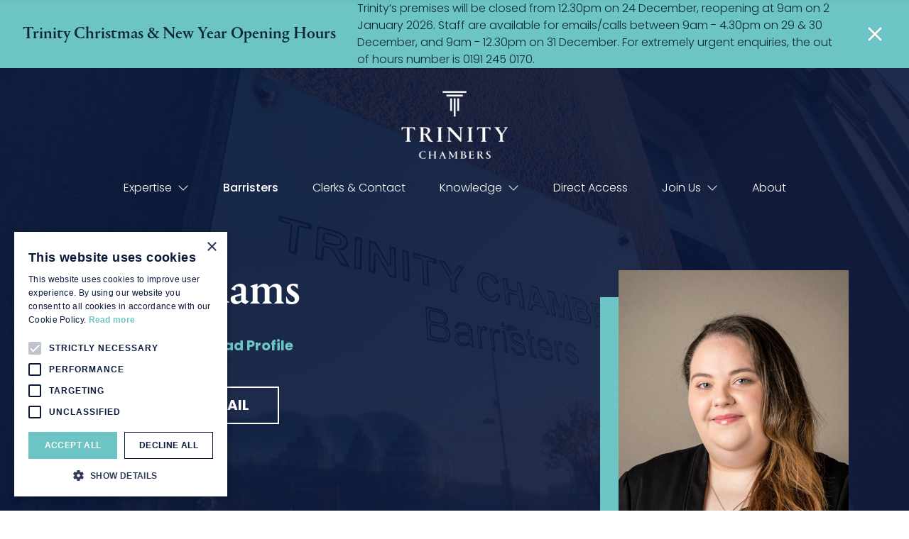

--- FILE ---
content_type: text/html; charset=utf-8
request_url: https://www.trinitychambers.co.uk/barristers/verity-adams/
body_size: 21107
content:

    <!DOCTYPE html>
    <html lang="en">
    <head>
        <meta http-equiv="Content-Type" content="text/html; charset=utf-8" />
        <meta name="viewport" content="width=device-width, initial-scale=1">
            <meta name="description" content="" />
    <meta name="keywords" content="" />
    <link rel="author" href="http://wearetheworks.com/" />
    <link rel="canonical" href="https://www.trinitychambers.co.uk/barristers/verity-adams/" />
<title>Verity Adams - Trinity Chambers</title>    <meta property="og:type" content="website">
    <meta property="og:title" content="Verity Adams - Trinity Chambers" />
    <meta property="og:image" content="https://www.trinitychambers.co.uk/media/2gnntibn/og-image.jpg" />
    <meta property="og:url" content="https://www.trinitychambers.co.uk/barristers/verity-adams/" />
    <meta property="og:description" content="" />
    <meta property="og:site_name" content="Trinity Chambers" />
    <meta itemprop="name" content="Verity Adams - Trinity Chambers">
    <meta itemprop="description" content="">
    <meta itemprop="image" content="https://www.trinitychambers.co.uk/media/2gnntibn/og-image.jpg">
    <meta name="twitter:card" content="summary">
    <meta name="twitter:url" content="https://www.trinitychambers.co.uk/barristers/verity-adams/">
    <meta name="twitter:title" content="Verity Adams - Trinity Chambers">
    <meta name="twitter:description" content="">
    <meta name="twitter:image" content="https://www.trinitychambers.co.uk/media/2gnntibn/og-image.jpg">


        <link rel="apple-touch-icon" sizes="57x57" href="/images/favicon/apple-icon-57x57.png">
        <link rel="apple-touch-icon" sizes="60x60" href="/images/favicon/apple-icon-60x60.png">
        <link rel="apple-touch-icon" sizes="72x72" href="/images/favicon/apple-icon-72x72.png">
        <link rel="apple-touch-icon" sizes="76x76" href="/images/favicon/apple-icon-76x76.png">
        <link rel="apple-touch-icon" sizes="114x114" href="/images/favicon/apple-icon-114x114.png">
        <link rel="apple-touch-icon" sizes="120x120" href="/images/favicon/apple-icon-120x120.png">
        <link rel="apple-touch-icon" sizes="144x144" href="/images/favicon/apple-icon-144x144.png">
        <link rel="apple-touch-icon" sizes="152x152" href="/images/favicon/apple-icon-152x152.png">
        <link rel="apple-touch-icon" sizes="180x180" href="/images/favicon/apple-icon-180x180.png">
        <link rel="icon" type="image/png" sizes="192x192" href="/images/favicon/android-icon-192x192.png">
        <link rel="icon" type="image/png" sizes="32x32" href="/images/favicon/favicon-32x32.png">
        <link rel="icon" type="image/png" sizes="96x96" href="/images/favicon/favicon-96x96.png">
        <link rel="icon" type="image/png" sizes="16x16" href="/images/favicon/favicon-16x16.png">
        <link rel="manifest" href="/images/favicon/manifest.json">
        <meta name="msapplication-TileColor" content="#ffffff">
        <meta name="msapplication-TileImage" content="/images/favicon/ms-icon-144x144.png">
        <meta name="theme-color" content="#ffffff">

        <!--[if lt IE 9]>
                <script src="///html5shim.googlecode.com/svn/trunk/html5.js"></script>
        <![endif]-->

        <link rel="preconnect" href="https://fonts.gstatic.com">
        <link href="https://fonts.googleapis.com/css2?family=Playfair+Display:wght@500&family=Poppins:wght@300;500;700&display=swap" rel="stylesheet">


        <link href="/DependencyHandler.axd?s=[base64]&amp;t=Css&amp;cdv=20979222" type="text/css" rel="stylesheet"/>

<!-- Google Tag Manager -->
<script>(function(w,d,s,l,i){w[l]=w[l]||[];w[l].push({'gtm.start':
new Date().getTime(),event:'gtm.js'});var f=d.getElementsByTagName(s)[0],
j=d.createElement(s),dl=l!='dataLayer'?'&l='+l:'';j.async=true;j.src=
'https://www.googletagmanager.com/gtm.js?id='+i+dl;f.parentNode.insertBefore(j,f);
})(window,document,'script','dataLayer','GTM-KG4LC4T');</script>
<!-- End Google Tag Manager -->
                <script type="text/javascript" charset="UTF-8" src="//cdn.cookie-script.com/s/536096bdf4e491c748c4918e9b5760eb.js"></script>


        <script src='https://www.google.com/recaptcha/api.js' defer></script>

        <!--Umbraco Forms-->
        
        <script src='https://cdnjs.cloudflare.com/ajax/libs/jquery/3.3.1/jquery.min.js'></script>
        <script src="https://ajax.aspnetcdn.com/ajax/jquery.validate/1.16.0/jquery.validate.min.js"></script>
        <script src="https://ajax.aspnetcdn.com/ajax/mvc/5.2.3/jquery.validate.unobtrusive.min.js"></script>
    
    </head>

    <body class="node-3698 document-type-barrister" data-spy="scroll" data-target="#alternateServiceLinks" data-offset="100">
                    <nav id="mainNavMobile" class="pushy pushy-right d-flex d-xl-none align-content-between flex-wrap" data-focus="#_barristers_verity-adams_">
                <div class="pushy-content">
                    <div class="menu-title">
                        <div class="row align-items-center">
                            <div class="col">
                                <h3>Menu</h3>
                            </div>
                            <div class="col-auto">
                                <button type="button" class="menu-close menu-btn"></button>
                            </div>
                        </div>
                    </div>
                    <ul class="main-nav-links">
                                <li class=" pushy-submenu">
                                    <a class="pushy-link" href="/expertise/">Expertise</a>
                                            <i class="submenu-toggle" type="button"></i>
                                            <ul class="submenu">
                                                        <li id="_expertise_administrative-public-law_" class="pushy-submenu">
                                                            <a class="pushy-link" href="/expertise/administrative-public-law/">Administrative &amp; Public Law</a>
                                                        </li>
                                                        <li id="_expertise_agriculture-rural-affairs_" class="pushy-submenu">
                                                            <a class="pushy-link" href="/expertise/agriculture-rural-affairs/">Agriculture &amp; Rural Affairs</a>
                                                        </li>
                                                        <li id="_expertise_alternative-dispute-resolution-adr_" class="pushy-submenu">
                                                            <a class="pushy-link" href="/expertise/alternative-dispute-resolution-adr/">Alternative Dispute Resolution (ADR)</a>
                                                        </li>
                                                        <li id="_expertise_business-commercial-litigation_" class="pushy-submenu">
                                                            <a class="pushy-link" href="/expertise/business-commercial-litigation/">Business &amp; Commercial Litigation</a>
                                                        </li>
                                                        <li id="_expertise_civil-liberties-human-rights_" class="pushy-submenu">
                                                            <a class="pushy-link" href="/expertise/civil-liberties-human-rights/">Civil Liberties &amp; Human Rights</a>
                                                        </li>
                                                        <li id="_expertise_consumer-law-professional-negligence_" class="pushy-submenu">
                                                            <a class="pushy-link" href="/expertise/consumer-law-professional-negligence/">Consumer Law &amp; Professional Negligence</a>
                                                        </li>
                                                        <li id="_expertise_costs_" class="pushy-submenu">
                                                            <a class="pushy-link" href="/expertise/costs/">Costs</a>
                                                        </li>
                                                        <li id="_expertise_court-of-protection-adult-care_" class="pushy-submenu">
                                                            <a class="pushy-link" href="/expertise/court-of-protection-adult-care/">Court of Protection &amp; Adult Care</a>
                                                        </li>
                                                        <li id="_expertise_criminal_" class="pushy-submenu">
                                                            <a class="pushy-link" href="/expertise/criminal/">Criminal</a>
                                                        </li>
                                                        <li id="_expertise_data-protection-information_" class="pushy-submenu">
                                                            <a class="pushy-link" href="/expertise/data-protection-information/">Data Protection &amp; Information</a>
                                                        </li>
                                                        <li id="_expertise_education_" class="pushy-submenu">
                                                            <a class="pushy-link" href="/expertise/education/">Education</a>
                                                        </li>
                                                        <li id="_expertise_electronic-disclosure_" class="pushy-submenu">
                                                            <a class="pushy-link" href="/expertise/electronic-disclosure/">Electronic Disclosure</a>
                                                        </li>
                                                        <li id="_expertise_employment_" class="pushy-submenu">
                                                            <a class="pushy-link" href="/expertise/employment/">Employment</a>
                                                        </li>
                                                        <li id="_expertise_family-finance-property_" class="pushy-submenu">
                                                            <a class="pushy-link" href="/expertise/family-finance-property/">Family - Finance &amp; Property</a>
                                                        </li>
                                                        <li id="_expertise_family-public-law-children_" class="pushy-submenu">
                                                            <a class="pushy-link" href="/expertise/family-public-law-children/">Family - Public Law &amp; Children</a>
                                                        </li>
                                                        <li id="_expertise_immigration_" class="pushy-submenu">
                                                            <a class="pushy-link" href="/expertise/immigration/">Immigration</a>
                                                        </li>
                                                        <li id="_expertise_inheritance-probate-trusts_" class="pushy-submenu">
                                                            <a class="pushy-link" href="/expertise/inheritance-probate-trusts/">Inheritance, Probate &amp; Trusts</a>
                                                        </li>
                                                        <li id="_expertise_inquests_" class="pushy-submenu">
                                                            <a class="pushy-link" href="/expertise/inquests/">Inquests</a>
                                                        </li>
                                                        <li id="_expertise_insolvency-restructuring_" class="pushy-submenu">
                                                            <a class="pushy-link" href="/expertise/insolvency-restructuring/">Insolvency &amp; Restructuring</a>
                                                        </li>
                                                        <li id="_expertise_international-offshore_" class="pushy-submenu">
                                                            <a class="pushy-link" href="/expertise/international-offshore/">International &amp; Offshore</a>
                                                        </li>
                                                        <li id="_expertise_licensing_" class="pushy-submenu">
                                                            <a class="pushy-link" href="/expertise/licensing/">Licensing</a>
                                                        </li>
                                                        <li id="_expertise_personal-injury-clinical-negligence_" class="pushy-submenu">
                                                            <a class="pushy-link" href="/expertise/personal-injury-clinical-negligence/">Personal Injury &amp; Clinical Negligence</a>
                                                        </li>
                                                        <li id="_expertise_planning_" class="pushy-submenu">
                                                            <a class="pushy-link" href="/expertise/planning/">Planning</a>
                                                        </li>
                                                        <li id="_expertise_private-prosecutions_" class="pushy-submenu">
                                                            <a class="pushy-link" href="/expertise/private-prosecutions/">Private Prosecutions</a>
                                                        </li>
                                                        <li id="_expertise_property_" class="pushy-submenu">
                                                            <a class="pushy-link" href="/expertise/property/">Property</a>
                                                        </li>
                                                        <li id="_expertise_regulatory_" class="pushy-submenu">
                                                            <a class="pushy-link" href="/expertise/regulatory/">Regulatory</a>
                                                        </li>
                                                        <li id="_expertise_social-housing_" class="pushy-submenu">
                                                            <a class="pushy-link" href="/expertise/social-housing/">Social Housing</a>
                                                        </li>
                                                        <li id="_expertise_sports-law_" class="pushy-submenu">
                                                            <a class="pushy-link" href="/expertise/sports-law/">Sports Law</a>
                                                        </li>
                                            </ul>
                                </li>
                                <li class="active ">
                                    <a class="pushy-link" href="/barristers/">Barristers</a>
                                </li>
                                <li class=" ">
                                    <a class="pushy-link" href="/clerks-contact/">Clerks &amp; Contact</a>
                                </li>
                                <li class=" pushy-submenu">
                                    <a class="pushy-link" href="/knowledge/">Knowledge</a>
                                        <i class="submenu-toggle" type="button"></i>
                                        <ul class="submenu">
                                                        <li id="_news-insights_" class="pushy-submenu">
                                                            <a class="pushy-link" href="/news-insights/">News &amp; Insights</a>
                                                        </li>
                                                        <li id="_events-training_" class="pushy-submenu">
                                                            <a class="pushy-link" href="/events-training/">Events &amp; Training</a>
                                                        </li>
                                                        <li id="_knowledge_videos-resources_" class="pushy-submenu">
                                                            <a class="pushy-link" href="/knowledge/videos-resources/">Videos &amp; Resources</a>
                                                        </li>
                                        </ul>
                                </li>
                                <li class=" ">
                                    <a class="pushy-link" href="/direct-access/">Direct Access</a>
                                </li>
                                <li class=" pushy-submenu">
                                    <a class="pushy-link" href="/join-us/">Join Us</a>
                                        <i class="submenu-toggle" type="button"></i>
                                        <ul class="submenu">
                                                        <li id="_join-us_tenancy_" class="pushy-submenu">
                                                            <a class="pushy-link" href="/join-us/tenancy/">Tenancy</a>
                                                        </li>
                                                        <li id="_join-us_pupillage_" class="pushy-submenu">
                                                            <a class="pushy-link" href="/join-us/pupillage/">Pupillage</a>
                                                        </li>
                                                        <li id="_join-us_mini-pupillage_" class="pushy-submenu">
                                                            <a class="pushy-link" href="/join-us/mini-pupillage/">Mini-pupillage</a>
                                                        </li>
                                                        <li id="_join-us_staff-vacancies_" class="pushy-submenu">
                                                            <a class="pushy-link" href="/join-us/staff-vacancies/">Staff Vacancies</a>
                                                        </li>
                                        </ul>
                                </li>
                                <li class=" ">
                                    <a class="pushy-link" href="/about/">About</a>
                                </li>
                    </ul>
                </div>
                <div class="menu-bottom">
                    <ul class="social-links">
                                    <li>
                <a href="https://twitter.com/ChambersTrinity" target="_blank" rel="noopener nofollow">
                    <svg aria-hidden="true" xmlns="http://www.w3.org/2000/svg" height="1em" viewBox="0 0 512 512"><!--! Font Awesome Free 6.4.2 by @fontawesome - https://fontawesome.com License - https://fontawesome.com/license (Commercial License) Copyright 2023 Fonticons, Inc. --><path d="M389.2 48h70.6L305.6 224.2 487 464H345L233.7 318.6 106.5 464H35.8L200.7 275.5 26.8 48H172.4L272.9 180.9 389.2 48zM364.4 421.8h39.1L151.1 88h-42L364.4 421.8z" /></svg>
                </a>
            </li>
            <li>
                <a href="https://www.instagram.com/trinitybarristers/" target="_blank" rel="noopener nofollow">
                    <i class="lab la-instagram"></i>
                </a>
            </li>
            <li>
                <a href="https://www.linkedin.com/company/trinity-chambers-barrister/" target="_blank" rel="noopener nofollow">
                    <i class="lab la-linkedin-in"></i>
                </a>
            </li>
            <li>
                <a href="https://www.youtube.com/channel/UCN8IbDq0EGCjQeE05o2G1XA" target="_blank" rel="noopener nofollow">
                    <i class="lab la-youtube"></i>
                </a>
            </li>

                    </ul>
                </div>
            </nav>


            <header id="navbar" class="Fixed fadeInDown">
        <div class="header-inner">
            <div class="container-fluid">
                <div class="row justify-content-between align-items-center">
                        <div class="col logo-holder">
                            <a href="/">
                                <img src="/media/i1ha3uci/logo-text.png?height=96&width=auto" alt="Trinity Chambers" class="logo" />
                            </a>
                        </div>
                    <div class="col-auto">
                        <nav id="mainNav" class="d-none d-xl-block">
                                        <ul class="main-nav-links text-center">
                        <li class="nav-li   has-submenu">
                            <a href="/expertise/" class="">
                                Expertise<i class="las la-angle-down ml-2"></i>                            </a>
                                    <div id="e8af97a5-6988-4853-a20f-0fea2bdaa18c" class="submenu children-menu long-list">
                                        <ul>
                                                    <li class="">
                                                        
                                                        <a href="/expertise/administrative-public-law/">Administrative &amp; Public Law</a>
                                                    </li>
                                                    <li class="">
                                                        
                                                        <a href="/expertise/agriculture-rural-affairs/">Agriculture &amp; Rural Affairs</a>
                                                    </li>
                                                    <li class="">
                                                        
                                                        <a href="/expertise/alternative-dispute-resolution-adr/">Alternative Dispute Resolution (ADR)</a>
                                                    </li>
                                                    <li class="">
                                                        
                                                        <a href="/expertise/business-commercial-litigation/">Business &amp; Commercial Litigation</a>
                                                    </li>
                                                    <li class="">
                                                        
                                                        <a href="/expertise/civil-liberties-human-rights/">Civil Liberties &amp; Human Rights</a>
                                                    </li>
                                                    <li class="">
                                                        
                                                        <a href="/expertise/consumer-law-professional-negligence/">Consumer Law &amp; Professional Negligence</a>
                                                    </li>
                                                    <li class="">
                                                        
                                                        <a href="/expertise/costs/">Costs</a>
                                                    </li>
                                                    <li class="">
                                                        
                                                        <a href="/expertise/court-of-protection-adult-care/">Court of Protection &amp; Adult Care</a>
                                                    </li>
                                                    <li class="">
                                                        
                                                        <a href="/expertise/criminal/">Criminal</a>
                                                    </li>
                                                    <li class="">
                                                        
                                                        <a href="/expertise/data-protection-information/">Data Protection &amp; Information</a>
                                                    </li>
                                                    <li class="">
                                                        
                                                        <a href="/expertise/education/">Education</a>
                                                    </li>
                                                    <li class="">
                                                        
                                                        <a href="/expertise/electronic-disclosure/">Electronic Disclosure</a>
                                                    </li>
                                                    <li class="">
                                                        
                                                        <a href="/expertise/employment/">Employment</a>
                                                    </li>
                                                    <li class="">
                                                        
                                                        <a href="/expertise/family-finance-property/">Family - Finance &amp; Property</a>
                                                    </li>
                                                    <li class="">
                                                        
                                                        <a href="/expertise/family-public-law-children/">Family - Public Law &amp; Children</a>
                                                    </li>
                                                    <li class="">
                                                        
                                                        <a href="/expertise/immigration/">Immigration</a>
                                                    </li>
                                                    <li class="">
                                                        
                                                        <a href="/expertise/inheritance-probate-trusts/">Inheritance, Probate &amp; Trusts</a>
                                                    </li>
                                                    <li class="">
                                                        
                                                        <a href="/expertise/inquests/">Inquests</a>
                                                    </li>
                                                    <li class="">
                                                        
                                                        <a href="/expertise/insolvency-restructuring/">Insolvency &amp; Restructuring</a>
                                                    </li>
                                                    <li class="">
                                                        
                                                        <a href="/expertise/international-offshore/">International &amp; Offshore</a>
                                                    </li>
                                                    <li class="">
                                                        
                                                        <a href="/expertise/licensing/">Licensing</a>
                                                    </li>
                                                    <li class="">
                                                        
                                                        <a href="/expertise/personal-injury-clinical-negligence/">Personal Injury &amp; Clinical Negligence</a>
                                                    </li>
                                                    <li class="">
                                                        
                                                        <a href="/expertise/planning/">Planning</a>
                                                    </li>
                                                    <li class="">
                                                        
                                                        <a href="/expertise/private-prosecutions/">Private Prosecutions</a>
                                                    </li>
                                                    <li class="">
                                                        
                                                        <a href="/expertise/property/">Property</a>
                                                    </li>
                                                    <li class="">
                                                        
                                                        <a href="/expertise/regulatory/">Regulatory</a>
                                                    </li>
                                                    <li class="">
                                                        
                                                        <a href="/expertise/social-housing/">Social Housing</a>
                                                    </li>
                                                    <li class="">
                                                        
                                                        <a href="/expertise/sports-law/">Sports Law</a>
                                                    </li>
                                        </ul>
                                    </div>
                        </li>
                        <li class="nav-li  active ">
                            <a href="/barristers/" class="">
                                Barristers                            </a>
                        </li>
                        <li class="nav-li   ">
                            <a href="/clerks-contact/" class="">
                                Clerks &amp; Contact                            </a>
                        </li>
                        <li class="nav-li   has-submenu">
                            <a href="/knowledge/" class="">
                                Knowledge<i class="las la-angle-down ml-2"></i>                            </a>
                                <div id="6b0432c7-8368-47fc-855b-55a9d6a8911d" class="submenu ">
                                    <ul>
                                                <li class="">
                                                    
                                                    <a href="/news-insights/">News &amp; Insights</a>
                                                </li>
                                                <li class="">
                                                    
                                                    <a href="/events-training/">Events &amp; Training</a>
                                                </li>
                                                <li class="">
                                                    
                                                    <a href="/knowledge/videos-resources/">Videos &amp; Resources</a>
                                                </li>
                                    </ul>
                                </div>
                        </li>
                        <li class="nav-li   ">
                            <a href="/direct-access/" class="">
                                Direct Access                            </a>
                        </li>
                        <li class="nav-li   has-submenu">
                            <a href="/join-us/" class="">
                                Join Us<i class="las la-angle-down ml-2"></i>                            </a>
                                <div id="80308865-2e49-45e2-a50c-c94b25ffecde" class="submenu ">
                                    <ul>
                                                <li class="">
                                                    
                                                    <a href="/join-us/tenancy/">Tenancy</a>
                                                </li>
                                                <li class="">
                                                    
                                                    <a href="/join-us/pupillage/">Pupillage</a>
                                                </li>
                                                <li class="">
                                                    
                                                    <a href="/join-us/mini-pupillage/">Mini-pupillage</a>
                                                </li>
                                                <li class="">
                                                    
                                                    <a href="/join-us/staff-vacancies/">Staff Vacancies</a>
                                                </li>
                                    </ul>
                                </div>
                        </li>
                        <li class="nav-li   ">
                            <a href="/about/" class="">
                                About                            </a>
                        </li>

                
                
            </ul>

                        </nav>
                        <div class="menu-btn d-block d-xl-none">
                            <span class="text">Menu</span>
                            <div class="bars">
                                <div class="bar"></div>
                            </div>
                        </div>
                    </div>
                    
                        <div class="col d-none d-md-block text-right">
                            <div class="office-numbers">
                                            <div class="office-number">
                                                <a href="tel:0191 232 1927">
                                                    <p><strong>Newcastle</strong> 0191 232 1927</p>
                                                </a>
                                            </div>
                                            <div class="office-number">
                                                <a href="tel:01642 247 569">
                                                    <p><strong>Middlesbrough</strong> 01642 247 569</p>
                                                </a>
                                            </div>
                                            <div class="office-number">
                                                <a href="tel:0113 3235 955">
                                                    <p><strong>Leeds</strong> 0113 3235 955</p>
                                                </a>
                                            </div>
                            </div>
                        </div>
                </div>
            </div>
        </div>
            <div class="phone-block d-block d-md-none">
                <div class="office-numbers px-3">
                    <div class="row justify-content-around no-gutters">
                                    <div class="col-auto">
                                        <div class="office-number">
                                            <a href="tel:0191 232 1927">
                                                <p class="d-none d-sm-block text-center"><strong>Newcastle</strong> 0191 232 1927</p>
                                                <p class="d-flex justify-content-center align-items-center d-sm-none"><strong>Newcastle</strong><i class="las la-phone ml-1"></i></p>
                                            </a>
                                        </div>
                                    </div>
                                    <div class="col-auto">
                                        <div class="office-number">
                                            <a href="tel:01642 247 569">
                                                <p class="d-none d-sm-block text-center"><strong>Middlesbrough</strong> 01642 247 569</p>
                                                <p class="d-flex justify-content-center align-items-center d-sm-none"><strong>Middlesbrough</strong><i class="las la-phone ml-1"></i></p>
                                            </a>
                                        </div>
                                    </div>
                                    <div class="col-auto">
                                        <div class="office-number">
                                            <a href="tel:0113 3235 955">
                                                <p class="d-none d-sm-block text-center"><strong>Leeds</strong> 0113 3235 955</p>
                                                <p class="d-flex justify-content-center align-items-center d-sm-none"><strong>Leeds</strong><i class="las la-phone ml-1"></i></p>
                                            </a>
                                        </div>
                                    </div>
                    </div>
                </div>
            </div>
    </header>


        <div class="site-overlay"></div>
        <div id="container">
            <main>
                    <div id="initialLoadToast" class="toast" role="alert" aria-live="assertive" aria-atomic="true">
                        <div class="toast-inner">
                            <div class="row align-items-center mx-n2 mx-xl-n3">
                                    <div class="col-12 col-sm px-2 px-xl-3">
                                        <div class="row">
                                            <div class="col">
                                                <div class="row align-items-center px-3 px-sm-0 pb-2 pb-sm-0">
                                                    <div class="col-12 col-xl-auto">
                                                        <p class="h4 my-0 mr-auto">Trinity Christmas &amp; New Year Opening Hours </p>
                                                    </div>
                                                    <div class="col-12 col-xl">
<p>Trinity’s premises will be closed from 12.30pm on 24 December, reopening at 9am on 2 January 2026. Staff are available for emails/calls between 9am - 4.30pm on 29 &amp; 30 December, and 9am - 12.30pm on 31 December. For extremely urgent enquiries, the out of hours number is 0191 245 0170.</p>                                                    </div>
                                                </div>
                                            </div>
                                            <div class="col-auto d-block d-sm-none">
                                                <button type="button" class="close pr-2" data-dismiss="toast" aria-label="Close">
                                                    <span aria-hidden="true">
                                                        <svg xmlns="http://www.w3.org/2000/svg" version="1.1" width="24" height="24" viewBox="0 0 24 24"><line x1="18" y1="6" x2="6" y2="18"></line><line x1="6" y1="6" x2="18" y2="18"></line></svg>
                                                    </span>
                                                </button>
                                            </div>
                                        </div>
                                    </div>
                                                                <div class="col-auto d-none d-sm-block px-2 px-xl-3">
                                    <button type="button" class="close" data-dismiss="toast" aria-label="Close">
                                        <span aria-hidden="true">
                                            <svg xmlns="http://www.w3.org/2000/svg" version="1.1" width="24" height="24" viewBox="0 0 24 24"><line x1="18" y1="6" x2="6" y2="18"></line><line x1="6" y1="6" x2="18" y2="18"></line></svg>
                                        </span>
                                    </button>
                                </div>
                            </div>
                        </div>
                    </div>
                    <div id="titleBar" class="custom-page-header" style="background-image: url(/media/250nmutx/i-fmpgbtj-x3.jpg?width=1920&quality=80)">
        <div class="intro-header">
            <div class="container-fluid">
                <div class="row">
                        <div class="col col-xl-12">
                            <div class="logo-holder">
                                <a href="/">
                                    <img src="/media/jdjfopju/full-logo-white.png?height=128" alt="Trinity Chambers" class="logo" />
                                </a>
                            </div>
                        </div>
                    <div class="col-auto col-xl-12">
                        <nav class="d-none d-xl-block">
                                        <ul class="main-nav-links text-center">
                        <li class="nav-li   has-submenu">
                            <a href="/expertise/" class="">
                                Expertise<i class="las la-angle-down ml-2"></i>                            </a>
                                    <div id="e8af97a5-6988-4853-a20f-0fea2bdaa18c" class="submenu children-menu long-list">
                                        <ul>
                                                    <li class="">
                                                        
                                                        <a href="/expertise/administrative-public-law/">Administrative &amp; Public Law</a>
                                                    </li>
                                                    <li class="">
                                                        
                                                        <a href="/expertise/agriculture-rural-affairs/">Agriculture &amp; Rural Affairs</a>
                                                    </li>
                                                    <li class="">
                                                        
                                                        <a href="/expertise/alternative-dispute-resolution-adr/">Alternative Dispute Resolution (ADR)</a>
                                                    </li>
                                                    <li class="">
                                                        
                                                        <a href="/expertise/business-commercial-litigation/">Business &amp; Commercial Litigation</a>
                                                    </li>
                                                    <li class="">
                                                        
                                                        <a href="/expertise/civil-liberties-human-rights/">Civil Liberties &amp; Human Rights</a>
                                                    </li>
                                                    <li class="">
                                                        
                                                        <a href="/expertise/consumer-law-professional-negligence/">Consumer Law &amp; Professional Negligence</a>
                                                    </li>
                                                    <li class="">
                                                        
                                                        <a href="/expertise/costs/">Costs</a>
                                                    </li>
                                                    <li class="">
                                                        
                                                        <a href="/expertise/court-of-protection-adult-care/">Court of Protection &amp; Adult Care</a>
                                                    </li>
                                                    <li class="">
                                                        
                                                        <a href="/expertise/criminal/">Criminal</a>
                                                    </li>
                                                    <li class="">
                                                        
                                                        <a href="/expertise/data-protection-information/">Data Protection &amp; Information</a>
                                                    </li>
                                                    <li class="">
                                                        
                                                        <a href="/expertise/education/">Education</a>
                                                    </li>
                                                    <li class="">
                                                        
                                                        <a href="/expertise/electronic-disclosure/">Electronic Disclosure</a>
                                                    </li>
                                                    <li class="">
                                                        
                                                        <a href="/expertise/employment/">Employment</a>
                                                    </li>
                                                    <li class="">
                                                        
                                                        <a href="/expertise/family-finance-property/">Family - Finance &amp; Property</a>
                                                    </li>
                                                    <li class="">
                                                        
                                                        <a href="/expertise/family-public-law-children/">Family - Public Law &amp; Children</a>
                                                    </li>
                                                    <li class="">
                                                        
                                                        <a href="/expertise/immigration/">Immigration</a>
                                                    </li>
                                                    <li class="">
                                                        
                                                        <a href="/expertise/inheritance-probate-trusts/">Inheritance, Probate &amp; Trusts</a>
                                                    </li>
                                                    <li class="">
                                                        
                                                        <a href="/expertise/inquests/">Inquests</a>
                                                    </li>
                                                    <li class="">
                                                        
                                                        <a href="/expertise/insolvency-restructuring/">Insolvency &amp; Restructuring</a>
                                                    </li>
                                                    <li class="">
                                                        
                                                        <a href="/expertise/international-offshore/">International &amp; Offshore</a>
                                                    </li>
                                                    <li class="">
                                                        
                                                        <a href="/expertise/licensing/">Licensing</a>
                                                    </li>
                                                    <li class="">
                                                        
                                                        <a href="/expertise/personal-injury-clinical-negligence/">Personal Injury &amp; Clinical Negligence</a>
                                                    </li>
                                                    <li class="">
                                                        
                                                        <a href="/expertise/planning/">Planning</a>
                                                    </li>
                                                    <li class="">
                                                        
                                                        <a href="/expertise/private-prosecutions/">Private Prosecutions</a>
                                                    </li>
                                                    <li class="">
                                                        
                                                        <a href="/expertise/property/">Property</a>
                                                    </li>
                                                    <li class="">
                                                        
                                                        <a href="/expertise/regulatory/">Regulatory</a>
                                                    </li>
                                                    <li class="">
                                                        
                                                        <a href="/expertise/social-housing/">Social Housing</a>
                                                    </li>
                                                    <li class="">
                                                        
                                                        <a href="/expertise/sports-law/">Sports Law</a>
                                                    </li>
                                        </ul>
                                    </div>
                        </li>
                        <li class="nav-li  active ">
                            <a href="/barristers/" class="">
                                Barristers                            </a>
                        </li>
                        <li class="nav-li   ">
                            <a href="/clerks-contact/" class="">
                                Clerks &amp; Contact                            </a>
                        </li>
                        <li class="nav-li   has-submenu">
                            <a href="/knowledge/" class="">
                                Knowledge<i class="las la-angle-down ml-2"></i>                            </a>
                                <div id="6b0432c7-8368-47fc-855b-55a9d6a8911d" class="submenu ">
                                    <ul>
                                                <li class="">
                                                    
                                                    <a href="/news-insights/">News &amp; Insights</a>
                                                </li>
                                                <li class="">
                                                    
                                                    <a href="/events-training/">Events &amp; Training</a>
                                                </li>
                                                <li class="">
                                                    
                                                    <a href="/knowledge/videos-resources/">Videos &amp; Resources</a>
                                                </li>
                                    </ul>
                                </div>
                        </li>
                        <li class="nav-li   ">
                            <a href="/direct-access/" class="">
                                Direct Access                            </a>
                        </li>
                        <li class="nav-li   has-submenu">
                            <a href="/join-us/" class="">
                                Join Us<i class="las la-angle-down ml-2"></i>                            </a>
                                <div id="80308865-2e49-45e2-a50c-c94b25ffecde" class="submenu ">
                                    <ul>
                                                <li class="">
                                                    
                                                    <a href="/join-us/tenancy/">Tenancy</a>
                                                </li>
                                                <li class="">
                                                    
                                                    <a href="/join-us/pupillage/">Pupillage</a>
                                                </li>
                                                <li class="">
                                                    
                                                    <a href="/join-us/mini-pupillage/">Mini-pupillage</a>
                                                </li>
                                                <li class="">
                                                    
                                                    <a href="/join-us/staff-vacancies/">Staff Vacancies</a>
                                                </li>
                                    </ul>
                                </div>
                        </li>
                        <li class="nav-li   ">
                            <a href="/about/" class="">
                                About                            </a>
                        </li>

                
                
            </ul>

                        </nav>
                        <div class="menu-btn d-block d-xl-none">
                            <span class="text">Menu</span>
                            <div class="bars">
                                <div class="bar"></div>
                            </div>
                        </div>
                    </div>
                </div>
            </div>
        </div>
        <div class="overlay"></div>
        <div class="container">
            <div class="content">
                <div class="row justify-content-between">
                    <div class="col-12 col-md-8 col-lg-7">
                        <h1 class="page-header-animation">Verity Adams</h1>
                        
                        <div class="details mt-3 page-header-animation">
                            <div class="row">
                                                                    <div class="col-auto mt-3">
                                        <p>Call 2013</p>
                                    </div>
                                                                <div class="col-auto mt-3">
                                    <p class="download-profile"><a href="/BarristerPDF.ashx?id=3698" target="_blank">Download Profile</a></p>
                                </div>
                            </div>
                        </div>
                                                    <div class="buttons-holder mt-4 page-header-animation">
                                <div class="row">
                                        <div class="col-auto mt-3">
                                            <a href="tel:0191 232 1927" class="btn btn-secondary m-0" target="_blank">Call</a>
                                        </div>
                                                                            <div class="col-auto mt-3">
                                            <a href="mailto:v.adams@trinitychambers.co.uk" class="btn btn-white transparent m-0" target="_blank">Email</a>
                                        </div>
                                </div>
                            </div>
                    </div>
                        <div class="col-12 col-md-4 img-col mt-5 mt-md-0">
                            <div class="image-wrapper">
                                <img class="w-100" src="/media/eaolmpn4/_tbp2651.jpg?mode=crop&width=533&height=800" alt="Verity Adams" />
                            </div>
                        </div>
                </div>
            </div>
        </div>
    </div>
    <div id="trigger"></div>
    <section id="profileSection" class="section section-expertises top-half bottom-half">
        <div class="container">
            <div class="row justify-content-between">
                <div class="col-12 col-lg-7 mt-4 mt-lg-0 section-animation">
                    <div class="user-content m-0">
                        <h3>EXPERTISE</h3>
<h4>Personal Injury </h4>
<p>Verity is regularly instructed in personal injury matters. She is also frequently instructed to represent both sides in a range of civil matters in the small claims track, accepting instructions on a Conditional Fee Agreement (CFA) basis where appropriate. Verity accepts instructions to represent parties in court as well as to provide written advice on liability and quantum. She also regularly deals with Infant Approval hearings, Stage 3 hearings and small claims.</p>
<h4>Judicial Review</h4>
<p>Verity has experience in human rights and public law practice in respect of immigration; this is primarily through the challenging of decisions of the Secretary of State for the Home Department. She accepts instructions in respect of Judicial Reviews of SSHD refusals, removal directions or deportation arrangements.</p>
<h4>Business/Insolvency</h4>
<p>Verity accepts instructions in contractual disputes and bankruptcy matters.</p>
<h4>Immigration</h4>
<p>Verity’s practice covers the full spectrum of immigration law. Her core areas of immigration practice are asylum, humanitarian protection, economic and student migration, Points Based System (PBS), free movement of EEA nationals, Article 8 human rights and British nationality.</p>
<p>Regularly instructed in the First-tier Tribunal and Upper Tribunal, Verity also accepts instructions in respect of challenging deportations and bail hearings. She advises on matters of nationality, including automatic acquisition of citizenship, naturalisation and registration.</p>
<p>Verity accepts instructions to provide written advice on matters of nationality and the effect of adoption orders and care proceedings on children’s immigration status.</p>
<h4>EDUCATION &amp; AWARDS</h4>
<ul>
<li>LLB Hons (2:1) University of Durham</li>
<li>MJur (without corrections) University of Durham</li>
<li>BPTC (Outstanding) Northumbria University</li>
<li>Inner Temple Award for BPTC (Outstanding)</li>
<li>PLP Chambers Prize for Best Advocate</li>
<li>University of Durham Law School MJur and PhD Studentships</li>
<li>Philip C Jessup International Law Moot Competition 2012 (1st place Applicant Memorial; 2nd place Respondent Memorial)</li>
</ul>
<h4>ADDITIONAL INFORMATION</h4>
<p>Verity is currently completing a PhD at the University of Durham in Public International Law with a focus on international and internal armed conflicts. Before commencing pupillage, she taught various courses at Durham Law School, including Interscholastic Mooting and Criminal Law. Verity lectures on public international law and coaches the Durham Jessup Moot team.</p>                    </div>
                </div>
                <div class="col-12 col-lg-4 mt-4 section-animation">
                        <div class="expertise-wrapper">
                            <h3 class="mb-3">Expertise</h3>
                                <div class="expertise">
                                    <a href="/expertise/personal-injury-clinical-negligence/">
                                        <div class="row align-items-center mx-n2">
                                            <div class="col px-2">
                                                <div class="header">Personal Injury &amp; Clinical Negligence</div>
                                            </div>
                                            <div class="col-auto px-2">
                                                <i class="las la-arrow-right"></i>
                                            </div>
                                        </div>
                                    </a>
                                </div>
                                <div class="expertise">
                                    <a href="/expertise/immigration/">
                                        <div class="row align-items-center mx-n2">
                                            <div class="col px-2">
                                                <div class="header">Immigration</div>
                                            </div>
                                            <div class="col-auto px-2">
                                                <i class="las la-arrow-right"></i>
                                            </div>
                                        </div>
                                    </a>
                                </div>
                                <div class="expertise">
                                    <a href="/expertise/civil-liberties-human-rights/">
                                        <div class="row align-items-center mx-n2">
                                            <div class="col px-2">
                                                <div class="header">Civil Liberties &amp; Human Rights</div>
                                            </div>
                                            <div class="col-auto px-2">
                                                <i class="las la-arrow-right"></i>
                                            </div>
                                        </div>
                                    </a>
                                </div>
                                <div class="expertise">
                                    <a href="/expertise/business-commercial-litigation/">
                                        <div class="row align-items-center mx-n2">
                                            <div class="col px-2">
                                                <div class="header">Business &amp; Commercial Litigation</div>
                                            </div>
                                            <div class="col-auto px-2">
                                                <i class="las la-arrow-right"></i>
                                            </div>
                                        </div>
                                    </a>
                                </div>
                                <div class="expertise">
                                    <a href="/expertise/administrative-public-law/">
                                        <div class="row align-items-center mx-n2">
                                            <div class="col px-2">
                                                <div class="header">Administrative &amp; Public Law</div>
                                            </div>
                                            <div class="col-auto px-2">
                                                <i class="las la-arrow-right"></i>
                                            </div>
                                        </div>
                                    </a>
                                </div>
                        </div>
                                            <div class="mt-4">
                                        <div class="barristers-wrapper">
                    <h3 class="mb-3">Clerking team</h3>
                                    <div class="barrister">
                        <div class="card-header has-image" id="header-3501">
                            <div class="header-inner  " type="button" data-toggle="collapse" data-target="#body-3501" aria-expanded="true" aria-controls="body-3501">
                                Ken McLafferty
                                    <div class="barrister-image" style="background-image: url(/media/2x3effjg/ken-trinity-barristers.jpg?width=100);">
                                            <a href="#" data-toggle="modal" data-target="#clerk-3501">
                                                <i class="las la-arrow-circle-right"></i>
                                            </a>
                                    </div>
                            </div>
                            <div id="body-3501" class="body-wrapper collapse show" aria-labelledby="header-3501">
                                <div class="spacing"></div>
                                    <div class="body-wrapper-inner">
                                                                                                                            <p>Family &amp; Immigration Clerk </p>
                                                                                    <div class="row mx-n1">
                                                        <div class="col-auto px-1">
                                                            <a href="mailto:ken@trinitychambers.co.uk">Email</a>
                                                        </div>
                                                        <div class="col-auto px-1">|</div>
                                                                                                    <div class="col-auto px-1">
                                                        0191 245 9531
                                                    </div>
                                            </div>
                                                                            </div>
                            </div>
                        </div>
                    </div>
                    <div class="barrister">
                        <div class="card-header has-image" id="header-3332">
                            <div class="header-inner collapsed " type="button" data-toggle="collapse" data-target="#body-3332" aria-expanded="false" aria-controls="body-3332">
                                Steve Walker 
                                    <div class="barrister-image" style="background-image: url(/media/4jhpcc0c/steve-walker.jpg?width=100);">
                                            <a href="#" data-toggle="modal" data-target="#clerk-3332">
                                                <i class="las la-arrow-circle-right"></i>
                                            </a>
                                    </div>
                            </div>
                            <div id="body-3332" class="body-wrapper collapse " aria-labelledby="header-3332">
                                <div class="spacing"></div>
                                    <div class="body-wrapper-inner">
                                                                                                                            <p>Lead Business, Property &amp; Employment Clerk</p>
                                                                                    <div class="row mx-n1">
                                                        <div class="col-auto px-1">
                                                            <a href="mailto:SteveW@trinitychambers.co.uk">Email</a>
                                                        </div>
                                                        <div class="col-auto px-1">|</div>
                                                                                                    <div class="col-auto px-1">
                                                        0191 245 9589
                                                    </div>
                                            </div>
                                                                            </div>
                            </div>
                        </div>
                    </div>
                    <div class="barrister">
                        <div class="card-header has-image" id="header-3488">
                            <div class="header-inner collapsed " type="button" data-toggle="collapse" data-target="#body-3488" aria-expanded="false" aria-controls="body-3488">
                                Paul McNab 
                                    <div class="barrister-image" style="background-image: url(/media/4jah0tvw/paul-mcnab-leeds.jpg?width=100);">
                                            <a href="#" data-toggle="modal" data-target="#clerk-3488">
                                                <i class="las la-arrow-circle-right"></i>
                                            </a>
                                    </div>
                            </div>
                            <div id="body-3488" class="body-wrapper collapse " aria-labelledby="header-3488">
                                <div class="spacing"></div>
                                    <div class="body-wrapper-inner">
                                                                                                                            <p>Lead Housing, Personal Injury &amp; Public Law Clerk</p>
                                                                                    <div class="row mx-n1">
                                                        <div class="col-auto px-1">
                                                            <a href="mailto:Paul@trinitychambers.co.uk">Email</a>
                                                        </div>
                                                        <div class="col-auto px-1">|</div>
                                                                                                    <div class="col-auto px-1">
                                                        0113 3235 955
                                                    </div>
                                            </div>
                                                                            </div>
                            </div>
                        </div>
                    </div>
                    <div class="barrister">
                        <div class="card-header has-image" id="header-3489">
                            <div class="header-inner collapsed " type="button" data-toggle="collapse" data-target="#body-3489" aria-expanded="false" aria-controls="body-3489">
                                Chris Gibbin 
                                    <div class="barrister-image" style="background-image: url(/media/pl5nuvbz/chris-gibbin.jpg?width=100);">
                                            <a href="#" data-toggle="modal" data-target="#clerk-3489">
                                                <i class="las la-arrow-circle-right"></i>
                                            </a>
                                    </div>
                            </div>
                            <div id="body-3489" class="body-wrapper collapse " aria-labelledby="header-3489">
                                <div class="spacing"></div>
                                    <div class="body-wrapper-inner">
                                                                                                                            <p>Criminal &amp; Family Clerk </p>
                                                                                    <div class="row mx-n1">
                                                        <div class="col-auto px-1">
                                                            <a href="mailto:chrisg@trinitychambers.co.uk">Email</a>
                                                        </div>
                                                        <div class="col-auto px-1">|</div>
                                                                                                    <div class="col-auto px-1">
                                                        01642 247 569
                                                    </div>
                                            </div>
                                                                            </div>
                            </div>
                        </div>
                    </div>
            </div>

                        </div>
                </div>
            </div>
        </div>
    </section>
        <div class="clerks-modals">
                <div id="clerk-3501" class="modal report fade" role="dialog">
                    <div class="modal-dialog modal-md">
                        <div class="modal-content">
                            <div class="modal-header">
                                <h2>Ken McLafferty</h2>
                                <button type="button" class="close" data-dismiss="modal"></button>
                            </div>
                            <div class="modal-body">
                                <div class="row mx-n4">
                                        <div class="col-12 col-md-6 col-lg-4 px-4">
                                            <div class="image mb-4 mb-md-0">
                                                <img src="/media/2x3effjg/ken-trinity-barristers.jpg?quality=80&mode=crop&width=533&height=800" alt="Ken McLafferty" />
                                            </div>
                                        </div>
                                    <div class="col px-4">
                                            <h3 class="mb-3">Family &amp; Immigration Clerk </h3>
                                                                                    <div class="contact-methods">
                                                <div class="row mx-n2">
                                                        <div class="col-auto px-2"><a href="tel:0191 245 9531"><i class="las la-phone la-lg mr-2"></i>0191 245 9531</a></div>
                                                                                                            <div class="col-auto px-2"><a href="mailto:ken@trinitychambers.co.uk?subject=Website Enquiry"><i class="las la-envelope la-lg mr-2"></i>ken@trinitychambers.co.uk</a></div>
                                                                                                                                                        </div>
                                            </div>
                                        <p>Ken joined Trinity in March 2007 after seven years clerking in Durham, culminating in being the Senior Clerk and taking on all the responsibilities so required. Working in Durham gave him the opportunity to return to the city where he spent three years enjoying life under the guise of studying for his degree in Theology and Religious Studies.</p>
<p>When not following the trials and tribulations of his chosen football and baseball teams Ken enjoys cooking and tending to the charges in his allotment - where he fights a losing, and seemingly never-ending, battle against the elements, weeds, and caterpillars.</p>
<p><strong>Chambers &amp; Partners 2024</strong></p>
<p>'Steven Preen, lead family clerk, Ken McLafferty, clerk, and Paula McLure, clerk, are excellent. They are always very accommodating and very helpful.'<br />Steven Preen, Ken McLafferty and Paula McLure all offer a brilliant service. They are very responsive and go out of their way to assist.'</p>
<p><strong>Chambers &amp; Partners 2023</strong></p>
<p>'Steven Preen, lead family clerk, and Ken McLafferty, clerk, are particularly responsive to any queries and are always very accommodating.'</p>
<p><strong>Legal 500 2022</strong></p>
<p>'The family clerking is led by the dynamic Steven Preen and the unflappable Ken McLafferty who compliment each other to great effect.'</p>
<p>'Ken McLafferty and Steve Preen are excellent. They are friendly, accommodating and efficient.'</p>                                    </div>
                                </div>
                            </div>
                        </div>
                    </div>
                </div>
                <div id="clerk-3332" class="modal report fade" role="dialog">
                    <div class="modal-dialog modal-md">
                        <div class="modal-content">
                            <div class="modal-header">
                                <h2>Steve Walker </h2>
                                <button type="button" class="close" data-dismiss="modal"></button>
                            </div>
                            <div class="modal-body">
                                <div class="row mx-n4">
                                        <div class="col-12 col-md-6 col-lg-4 px-4">
                                            <div class="image mb-4 mb-md-0">
                                                <img src="/media/4jhpcc0c/steve-walker.jpg?quality=80&mode=crop&width=533&height=800" alt="Steve Walker " />
                                            </div>
                                        </div>
                                    <div class="col px-4">
                                            <h3 class="mb-3">Lead Business, Property &amp; Employment Clerk</h3>
                                                                                    <div class="contact-methods">
                                                <div class="row mx-n2">
                                                        <div class="col-auto px-2"><a href="tel:0191 245 9589"><i class="las la-phone la-lg mr-2"></i>0191 245 9589</a></div>
                                                                                                            <div class="col-auto px-2"><a href="mailto:SteveW@trinitychambers.co.uk?subject=Website Enquiry"><i class="las la-envelope la-lg mr-2"></i>SteveW@trinitychambers.co.uk</a></div>
                                                                                                                                                        </div>
                                            </div>
                                        <p>Steve joined Trinity Chambers in 2018 as Lead Civil Clerk. He has worked in the legal industry for 30 years, initially as a Litigation Executive at a number of firms in Manchester and then, from 2004, as a Clerk at leading sets in Manchester, London and Newcastle. Having worked as a litigator for many years prior to becoming a clerk, Steve is acutely aware of the pressures Chambers’ clients work under and goes out of his way to ensure the service they get from Chambers goes beyond that of our competitors.</p>
<p>As well as day to day management of the civil diary Steve is heavily involved in business development and client relationship management for the Civil Team. He is always more than happy to discuss with clients how Chambers, Members of Chambers and the Clerks might tailor the service we offer to best suit your needs.</p>
<p><strong>Chambers &amp; Partners 2026</strong></p>
<p>'Steve and Aimee are an asset to the set; they're always responsive and efficient.'<br />'The clerks at Trinity are always first-rate professionals, with Steve Walker being especially excellent.'</p>
<p><strong>Legal 500 2026</strong></p>
<p>'The clerks' room is efficient, prompt and considerate to solicitors' needs. They know their tenants and play to their strengths. Steve Walker is a circuit leader in this regard, a pleasure to work with and an asset to chambers.'<br />'Steve Walker is a clerk suited to a London set but fortunately for clients he is based in the North East. The service provided is unlike any other in the north of England.'<br />'Steve Walker is always willing to go the extra mile and builds great relationships with firms.'<br />'Paul McNab and Steve Walker provide excellent service - they are very responsive and understand the work area and the issues involved.'</p>
<p><strong>Legal 500 2025</strong></p>
<p>'Steve Walker is the perfect clerk'<br />'Steve Walker is a personable and sensible clerk'</p>
<p><strong>Chambers &amp; Partners 2024</strong></p>
<p>'Trinity has a really good clerking team. I deal mostly with Steve Walker, lead civil clerk, who is a pleasure to deal with. He and the rest of his team are very approachable and responsive.'</p>
<p><strong>Legal 500 2024</strong></p>
<p>‘Steven Walker is excellent.’<br />‘Steve Walker and Paul McNab are always friendly, approachable and make excellent suggestions as to which counsel may be best suited for a particular matter.’</p>
<p><strong>Chambers &amp; Partners 2023</strong></p>
<p>'Steve Walker has a very good knowledge of the market. He is a very helpful clerk.' 'Steve Walker is very responsive and helpful.'</p>
<p><strong>Legal 500 2023</strong></p>
<p>‘Steve Walker has always been efficient and helpful.’ ‘All of the clerks are responsive and helpful. Steven Walker is superb.’ ‘Steven Walker will go above and beyond for his clients ensuring that instructing solicitors are matched with the right barrister matching their skill set for the matter.’ ‘Clerking is first class. Steve Walker and Josh Stewart-Tilling provide a quick and helpful service.’ </p>
<p><strong>Chambers &amp; Partners 2022</strong></p>
<p>'Steve Walker is responsive and very helpful.' 'Steve Walker is very hard-working and does a good job looking after the barristers.' 'Steve Walker is very proactive, easy to talk to and will sort things out if we need any help.'</p>
<p><strong>Legal 500 2022</strong></p>
<p>'Steve Walker is excellent. He takes the time to understand the problem and works around the clock to ensure expectations are met.'</p>                                    </div>
                                </div>
                            </div>
                        </div>
                    </div>
                </div>
                <div id="clerk-3488" class="modal report fade" role="dialog">
                    <div class="modal-dialog modal-md">
                        <div class="modal-content">
                            <div class="modal-header">
                                <h2>Paul McNab </h2>
                                <button type="button" class="close" data-dismiss="modal"></button>
                            </div>
                            <div class="modal-body">
                                <div class="row mx-n4">
                                        <div class="col-12 col-md-6 col-lg-4 px-4">
                                            <div class="image mb-4 mb-md-0">
                                                <img src="/media/4jah0tvw/paul-mcnab-leeds.jpg?quality=80&mode=crop&width=533&height=800" alt="Paul McNab " />
                                            </div>
                                        </div>
                                    <div class="col px-4">
                                            <h3 class="mb-3">Lead Housing, Personal Injury &amp; Public Law Clerk</h3>
                                                                                    <div class="contact-methods">
                                                <div class="row mx-n2">
                                                        <div class="col-auto px-2"><a href="tel:0113 3235 955"><i class="las la-phone la-lg mr-2"></i>0113 3235 955</a></div>
                                                                                                            <div class="col-auto px-2"><a href="mailto:Paul@trinitychambers.co.uk?subject=Website Enquiry"><i class="las la-envelope la-lg mr-2"></i>Paul@trinitychambers.co.uk</a></div>
                                                                                                                                                        </div>
                                            </div>
                                        <p>Paul joined Trinity Chambers in March 2020 following the closure of Zenith Chambers.</p>
<p>Paul has a wealth of experience in the legal profession having commenced his career in the late 80's and qualified as a legal executive in the early 90's whilst working for one of the countries largest criminal law firms dealing with serious criminal cases before moving to Number One Fountain Court in Birmingham as the Senior Clerk. Following the merger of Number One with St Philips Chambers in 2002 Paul became the Senior Criminal Clerk looking after what was then the largest criminal team in the country at the time.</p>
<p>Paul took almost a decade away from clerking during which he was the Chief Executive of an International Law firm specialising in domestic and international public law and human rights law adding a range of business and management skills to his CV before returning to the Bar in 2017 as the Senior Civil Clerk at Zenith Chambers in Leeds.</p>
<p>Away from Chambers, Paul can be found on the sidelines at Five Ways Old Eds RFC where he played second row for many decades, or coaching the age grade players at Old Halesonians RFC. When not coaching rugby, Paul is a season ticket holder at Bristol Bears (following the demise of Wasps) and religiously follows Ireland Rugby home and away where he enjoys the occasional "sociable pint"! With more time on his hands Paul plans to learn his native Irish language in 2025!</p>
<p><strong>Chambers &amp; Partners 2026</strong></p>
<p>'Paul McNab is very responsive and always helpful.' </p>
<p><strong>Legal 500 2026<br /></strong><br />'Paul McNab and Steve Walker provide excellent service - they are very responsive and understand the work area and the issues involved.'</p>
<p><strong>Chambers &amp; Partners 2025</strong></p>
<p>'Paul McNab is one of the best clerks we deal with. He is a credit to the chambers.'</p>
<p><strong>Legal 500 2025<br /><br /></strong>'The clerks' room is excellent. Paul McNab goes the extra mile to assist us and ensures that we always have access to counsel.'</p>
<p>'Steve Walker and Paul McNab are very responsive and a pleasure to deal with.'</p>
<p><strong>Chambers &amp; Partners 2024</strong></p>
<p>'Paul McNab is always available, commercial and pragmatic.'<br />'Paul McNab, clerk, is the go-to person. If Paul can't do it no one can. He is the finest clerk I have worked with. He's an asset to the chambers.'</p>
<p><strong>Legal 500 2024</strong></p>
<p>‘Paul McNab, Aimee Bloxham and Josh Stewart-Tilling are always on the end of the phone or email to help us find barristers with availability, even at short notice.’<br />‘Steve Walker and Paul McNab are always friendly, approachable and make excellent suggestions as to which counsel may be best suited for a particular matter.’<br />‘Paul McNab is always available and always willing to assist where he can.’</p>
<p><strong>Chambers &amp; Partners 2023</strong></p>
<p>'Paul McNab, clerk, is excellent and has never let me down.'</p>
<p><strong>Legal 500 2023</strong></p>
<p>‘Clerks are approachable and accommodating.’‘Paul McNab – contactable, adaptable, and provides a good service.’‘Paul McNab is responsive, professional and knowledgeable.’</p>
<p><strong>Chambers &amp; Partners 2022</strong></p>
<p>'Paul McNab is an excellent clerk. He's responsive, reliable and personable.'</p>                                    </div>
                                </div>
                            </div>
                        </div>
                    </div>
                </div>
                <div id="clerk-3489" class="modal report fade" role="dialog">
                    <div class="modal-dialog modal-md">
                        <div class="modal-content">
                            <div class="modal-header">
                                <h2>Chris Gibbin </h2>
                                <button type="button" class="close" data-dismiss="modal"></button>
                            </div>
                            <div class="modal-body">
                                <div class="row mx-n4">
                                        <div class="col-12 col-md-6 col-lg-4 px-4">
                                            <div class="image mb-4 mb-md-0">
                                                <img src="/media/pl5nuvbz/chris-gibbin.jpg?quality=80&mode=crop&width=533&height=800" alt="Chris Gibbin " />
                                            </div>
                                        </div>
                                    <div class="col px-4">
                                            <h3 class="mb-3">Criminal &amp; Family Clerk </h3>
                                                                                    <div class="contact-methods">
                                                <div class="row mx-n2">
                                                        <div class="col-auto px-2"><a href="tel:01642 247 569"><i class="las la-phone la-lg mr-2"></i>01642 247 569</a></div>
                                                                                                            <div class="col-auto px-2"><a href="mailto:chrisg@trinitychambers.co.uk?subject=Website Enquiry"><i class="las la-envelope la-lg mr-2"></i>chrisg@trinitychambers.co.uk</a></div>
                                                                                                                                                        </div>
                                            </div>
                                        <p>Chris had over 9 years experience as a Senior Clerk in a barristers chambers in Middlesbrough before joining Trinity Chambers. Prior to that Chris worked in the Lord Chancellors Department, now HM Courts and Tribunals Service, at Teesside Combined Court Centre for over 10 years. During that time Chris covered most areas but the majority of his experience was gained in dealing with Criminal and Family Law matters. Chris’ latter years in the LCD were spent in the Listing Office at Teesside Crown Court where he developed his skills which ultimately saw him transferring to his role in a barristers chambers.</p>
<p>Chris is a member of the Institute of Barristers Clerks.</p>
<p>Outside of work Chris enjoys playing cricket for Marske Cricket Club in the North Yorkshire and South Durham League, watching football and rugby and socialising.</p>
<p><strong>Legal 500 2025</strong></p>
<p>'Chris Gibbin can only be described as outstanding - an unsung hero! He is a great ambassador for Trinity Chambers'</p>
<p><strong>Legal 500 2024</strong></p>
<p>‘Liam Gorman and Chris Gibbin are always on hand to deal with last minute issues, and have an excellent working relationship with local courts.’</p>
<p><strong>Legal 500 2022</strong></p>
<p>'Chris Gibbin is an extremely helpful and experienced clerk.'</p>
<p>'The Teesside branch is spearheaded by Chris Gibbin who is extremely helpful and efficient.'</p>
<p><strong>Chambers &amp; Partners 2022</strong></p>
<p>'I cannot fault the clerking services – Chris Gibbin in Middlesbrough is very helpful, offers prompt responses and is always willing to assist.'</p>                                    </div>
                                </div>
                            </div>
                        </div>
                    </div>
                </div>
        </div>

            </main>

            

<footer id="footer" class="footer">
    <div class="footer-top">
        <div class="container container-large">
            <div class="logo">
                <a href="/">
                    <img src="/media/jdjfopju/full-logo-white.png?quality=80&width=500" height="101" width="500" alt="Trinity Chambers" />
                </a>
            </div>
            <div class="row justify-content-between">
                        <div class="col-6 col-lg-auto order-1">
            <ul>
                        <li><a href="/"  target="">Home</a></li>
                        <li><a href="/about/"  target="">About</a></li>
                        <li><a href="/expertise/"  target="">Expertise</a></li>
                        <li><a href="/barristers/"  target="">Barristers</a></li>
            </ul>
        </div>
        <div class="col-6 col-lg-auto order-2">
            <ul>
                        <li><a href="/clerks-contact/"  target="">Clerks &amp; Contact</a></li>
                        <li><a href="/knowledge/"  target="">Knowledge</a></li>
                        <li><a href="/direct-access/"  target="">Direct Access</a></li>
                        <li><a href="/join-us/"  target="">Join Us</a></li>
            </ul>
        </div>

                
                <div class="col-6 col-lg-auto mt-4 mt-lg-0 order-4 order-md-3 order-lg-4">
                    <div class="social">
                                    <div class="social-block">
                <a href="https://twitter.com/ChambersTrinity" target="_blank" rel="noopener nofollow">
                    <div class="row">
                        <div class="col">Twitter</div>
                        <div class="col-auto"><svg aria-hidden="true" xmlns="http://www.w3.org/2000/svg" height="1em" viewBox="0 0 512 512"><!--! Font Awesome Free 6.4.2 by @fontawesome - https://fontawesome.com License - https://fontawesome.com/license (Commercial License) Copyright 2023 Fonticons, Inc. --><path d="M389.2 48h70.6L305.6 224.2 487 464H345L233.7 318.6 106.5 464H35.8L200.7 275.5 26.8 48H172.4L272.9 180.9 389.2 48zM364.4 421.8h39.1L151.1 88h-42L364.4 421.8z" /></svg></div>
                    </div>
                </a>
            </div>
            <div class="social-block">
                <a href="https://www.instagram.com/trinitybarristers/" target="_blank" rel="noopener nofollow">
                    <div class="row">
                        <div class="col">Instagram</div>
                        <div class="col-auto"><i class="lab la-instagram"></i></div>
                    </div>
                </a>
            </div>
            <div class="social-block">
                <a href="https://www.linkedin.com/company/trinity-chambers-barrister/" target="_blank" rel="noopener nofollow">
                    <div class="row">
                        <div class="col">LinkedIn</div>
                        <div class="col-auto"><i class="lab la-linkedin-in"></i></div>
                    </div>
                </a>
            </div>
            <div class="social-block">
                <a href="https://www.youtube.com/channel/UCN8IbDq0EGCjQeE05o2G1XA" target="_blank" rel="noopener nofollow">
                    <div class="row">
                        <div class="col">YouTube</div>
                        <div class="col-auto"><i class="lab la-youtube"></i></div>
                    </div>
                </a>
            </div>

                    </div>
                </div>
                <div class="col-6 col-lg-auto mt-4 mt-lg-0 order-5">
                    <div class="legal-box">
                            <ul class="link-list">
                                        <li><a href="/privacy-policy/"  target="">Privacy Policy</a></li>
                                        <li><a href="/disclaimers/"  target="">Disclaimers</a></li>
                                        <li><a href="/sitemap/"  target="">Sitemap</a></li>
                            </ul>
                        <p class="copy">Barristers regulated by the Bar Standards Board. Copyright &copy; Trinity Chambers 2025.</p>
                    </div>
                </div>
            </div>
        </div>
    </div>
        <div class="footer-bottom">
            <div class="container container-large">
                <div class="row align-items-center">
                        <div class="col-12 col-xl">
                            <div class="row">
                                        <div class="col-12 col-md office-col">
                                            <div class="office">
                                                    <strong>Newcastle</strong>
                                                                                                    <p>The Custom House, Quayside, Newcastle upon Tyne, NE1 3DE</p>
                                                                                                    <p class="phone"><a href="mailto:info@trinitychambers.co.uk ">info@trinitychambers.co.uk </a></p>
                                                                                                    <p class="phone">Tel: <strong>0191 232 1927</strong></p>
                                                                                                                                                                                            </div>
                                        </div>
                                        <div class="col-12 col-md office-col">
                                            <div class="office">
                                                    <strong>Middlesbrough</strong>
                                                                                                    <p>Cleveland Business Centre, Watson Street, Middlesbrough, TS1 2RQ</p>
                                                                                                    <p class="phone"><a href="mailto:info@trinitychambers.co.uk ">info@trinitychambers.co.uk </a></p>
                                                                                                    <p class="phone">Tel: <strong>01642 247 569</strong></p>
                                                                                                                                                                                            </div>
                                        </div>
                                        <div class="col-12 col-md office-col">
                                            <div class="office">
                                                    <strong>Leeds</strong>
                                                                                                    <p>Eyton House, 12 Park Place, Leeds, LS1 2RU</p>
                                                                                                    <p class="phone"><a href="mailto:info@trinitychambers.co.uk ">info@trinitychambers.co.uk </a></p>
                                                                                                    <p class="phone">Tel: <strong>0113 3235 955</strong></p>
                                                                                                                                                                                            </div>
                                        </div>
                            </div>
                        </div>

                        <div class="col-12 col-xl-4 col-xxl-3">
                            <div class="badges">
                                <div class="row justify-content-center justify-content-xl-end mx-n2">
                                            <div class="col-auto px-2">
                                                <div class="image-wrapper">
                                                    <img src="/media/ifyb1bsl/barmark.jpg?height=100" alt="Barmark" />
                                                </div>
                                            </div>
                                            <div class="col-auto px-2">
                                                <div class="image-wrapper">
                                                    <img src="/media/p5acrwob/uk_top-tier_set_2026-768x848.webp?height=100" alt="UK Top Tier Set 2026 768X848" />
                                                </div>
                                            </div>
                                            <div class="col-auto px-2">
                                                <div class="image-wrapper">
                                                    <img src="/media/c1hl2uvu/chambers-2020.jpg?height=100" alt="Chambers 2020" />
                                                </div>
                                            </div>
                                            <div class="col-auto px-2">
                                                <div class="image-wrapper">
                                                    <img src="/media/2qrk1kzf/cyberessentials_certification-mark-plus_colour.png?height=100" alt="Cyberessentials Certification Mark Plus Colour" />
                                                </div>
                                            </div>
                                </div>
                            </div>
                        </div>
                </div>
                    <div class="row">
                        <div class="col-12">
                            <p><span class="small">Trinity Chambers Services Ltd t/a Trinity Chambers | Registered Office Address: The Custom House, 39 Quayside, Newcastle Upon Tyne, England, NE1 3DE</span><br /><span class="small">Private Company Limited by Guarantee Registered in England No: 15846284 | Registered for VAT No: 804859313</span></p>
                        </div>
                    </div>
            </div>
        </div>
</footer>
        </div>

            <!--loginModal-->
    <!--/loginModal-->
    <!--FormSubmitSuccessModal-->
    <div id="FormSubmitSuccessModal" class="modal fade" tabindex="-1" role="dialog">
        <div class="modal-dialog">
            <div class="modal-content">
                <div class="modal-header text-center">
                    <h2>Thank you for contacting us</h2>
                    <button type="button" class="close" data-dismiss="modal"><i data-feather="x"></i></button>
                </div>
                <div class="modal-body text-center">
                    <p>Your message is important to us, we will be in touch shortly.</p>
                </div>
            </div>
        </div>
    </div>
    <!--/FormSubmitSuccessModal-->




        <div id="LoaderOverlay"><div class="loader-inner"><i class="las la-refresh la-spin"></i> <p>Loading...</p></div></div>

        <script type="text/javascript">
            $(document).ready(function () {
                var addThis = $('body').find('.addthis_toolbox');
                if (addThis.length > 0) {
                    var script = document.createElement("script");
                    script.type = "text/javascript";
                    script.src = "https://s7.addthis.com/js/300/addthis_widget.js#pubid=ra-5280e686299dee95";
                    document.body.appendChild(script);
                }
            });
        </script>

        
        


        <script src="/DependencyHandler.axd?s=[base64]&amp;t=Javascript&amp;cdv=20979222" type="text/javascript"></script><script src="https://cdnjs.cloudflare.com/ajax/libs/gsap/3.6.1/gsap.min.js" type="text/javascript"></script><script src="https://cdnjs.cloudflare.com/ajax/libs/gsap/3.6.1/ScrollTrigger.min.js" type="text/javascript"></script><script src="/DependencyHandler.axd?s=L3NjcmlwdHMvYmFzZS5qczsvc2NyaXB0cy9tYWluLmpzOy9zY3JpcHRzL2FuaW1hdGlvbnMuanM7&amp;t=Javascript&amp;cdv=20979222" type="text/javascript"></script>

<!-- Google Tag Manager (noscript) -->
<noscript><iframe src="https://www.googletagmanager.com/ns.html?id=GTM-KG4LC4T"
height="0" width="0" style="display:none;visibility:hidden"></iframe></noscript>
<!-- End Google Tag Manager (noscript) -->


        <script>
            $('.umbraco-forms-form .umbraco-forms-field.url input').each(function () {
                $(this).val("/barristers/verity-adams/");
            });
        </script>
    </body>
</html>


--- FILE ---
content_type: text/css
request_url: https://www.trinitychambers.co.uk/DependencyHandler.axd?s=L2Nzcy9wbHVnaW5zL2Z1bGxjYWxlbmRhci5taW4uY3NzOy9jc3MvcGx1Z2lucy9oZXJvLXNsaWRlci5jc3M7L2Nzcy9wbHVnaW5zL3B1c2h5LmNzczsvY3NzL3BsdWdpbnMvbWFnbmlmaWMuY3NzOy9jc3MvcGx1Z2lucy9zbGljay5jc3M7L2Nzcy9wbHVnaW5zL3NsaWNrLXRoZW1lLmNzczsvY3NzL3BsdWdpbnMvdGltZWxpbmUubWluLmNzczsvY3NzL3BsdWdpbnMvdW5pZm9ybS5jc3M7L2Nzcy9wbHVnaW5zL3NlbGVjdHJpYy5jc3M7L2Nzcy9wbHVnaW5zL3l0cGxheWVyL2pxdWVyeS5tYi5ZVFBsYXllci5taW4uY3NzOy9jc3MvcGx1Z2lucy92aW1lb3BsYXllci9qcXVlcnkubWIudmltZW9fcGxheWVyLm1pbi5jc3M7L2Nzcy9hcHAubWluLmNzczs&t=Css&cdv=20979222
body_size: 71326
content:

/*!
 * FullCalendar v2.6.1 Stylesheet
 * Docs & License: http://fullcalendar.io/
 * (c) 2015 Adam Shaw
 */.fc{direction:ltr;text-align:left}.fc-rtl{text-align:right}body .fc{font-size:1em}.fc-unthemed .fc-divider,.fc-unthemed .fc-popover,.fc-unthemed .fc-row,.fc-unthemed tbody,.fc-unthemed td,.fc-unthemed th,.fc-unthemed thead{border-color:#ddd}.fc-unthemed .fc-popover{background-color:#fff}.fc-unthemed .fc-divider,.fc-unthemed .fc-popover .fc-header{background:#eee}.fc-unthemed .fc-popover .fc-header .fc-close{color:#666}.fc-unthemed .fc-today{background:#fcf8e3}.fc-highlight{background:#bce8f1;opacity:.3;filter:alpha(opacity=30)}.fc-bgevent{background:#8fdf82;opacity:.3;filter:alpha(opacity=30)}.fc-nonbusiness{background:#d7d7d7}.fc-icon{display:inline-block;width:1em;height:1em;line-height:1em;font-size:1em;text-align:center;overflow:hidden;font-family:"Courier New",Courier,monospace;-webkit-touch-callout:none;-webkit-user-select:none;-khtml-user-select:none;-moz-user-select:none;-ms-user-select:none;user-select:none}.fc-icon:after{position:relative;margin:0 -1em}.fc-icon-left-single-arrow:after{content:"\02039";font-weight:700;font-size:200%;top:-7%;left:3%}.fc-icon-right-single-arrow:after{content:"\0203A";font-weight:700;font-size:200%;top:-7%;left:-3%}.fc-icon-left-double-arrow:after{content:"\000AB";font-size:160%;top:-7%}.fc-icon-right-double-arrow:after{content:"\000BB";font-size:160%;top:-7%}.fc-icon-left-triangle:after{content:"\25C4";font-size:125%;top:3%;left:-2%}.fc-icon-right-triangle:after{content:"\25BA";font-size:125%;top:3%;left:2%}.fc-icon-down-triangle:after{content:"\25BC";font-size:125%;top:2%}.fc-icon-x:after{content:"\000D7";font-size:200%;top:6%}.fc button{-moz-box-sizing:border-box;-webkit-box-sizing:border-box;box-sizing:border-box;margin:0;height:2.1em;padding:0 .6em;font-size:1em;white-space:nowrap;cursor:pointer}.fc button::-moz-focus-inner{margin:0;padding:0}.fc-state-default{border:1px solid}.fc-state-default.fc-corner-left{border-top-left-radius:4px;border-bottom-left-radius:4px}.fc-state-default.fc-corner-right{border-top-right-radius:4px;border-bottom-right-radius:4px}.fc button .fc-icon{position:relative;top:-.05em;margin:0 .2em;vertical-align:middle}.fc-state-default{background-color:#f5f5f5;background-image:-moz-linear-gradient(top,#fff,#e6e6e6);background-image:-webkit-gradient(linear,0 0,0 100%,from(#fff),to(#e6e6e6));background-image:-webkit-linear-gradient(top,#fff,#e6e6e6);background-image:-o-linear-gradient(top,#fff,#e6e6e6);background-image:linear-gradient(to bottom,#fff,#e6e6e6);background-repeat:repeat-x;border-color:#e6e6e6 #e6e6e6 #bfbfbf;border-color:rgba(0,0,0,.1) rgba(0,0,0,.1) rgba(0,0,0,.25);color:#333;text-shadow:0 1px 1px rgba(255,255,255,.75);box-shadow:inset 0 1px 0 rgba(255,255,255,.2),0 1px 2px rgba(0,0,0,.05)}.fc-state-active,.fc-state-disabled,.fc-state-down,.fc-state-hover{color:#333;background-color:#e6e6e6}.fc-state-hover{color:#333;text-decoration:none;background-position:0 -15px;-webkit-transition:background-position .1s linear;-moz-transition:background-position .1s linear;-o-transition:background-position .1s linear;transition:background-position .1s linear}.fc-state-active,.fc-state-down{background-color:#ccc;background-image:none;box-shadow:inset 0 2px 4px rgba(0,0,0,.15),0 1px 2px rgba(0,0,0,.05)}.fc-state-disabled{cursor:default;background-image:none;opacity:.65;filter:alpha(opacity=65);box-shadow:none}.fc-button-group{display:inline-block}.fc .fc-button-group>*{float:left;margin:0 0 0 -1px}.fc .fc-button-group>:first-child{margin-left:0}.fc-popover{position:absolute;box-shadow:0 2px 6px rgba(0,0,0,.15)}.fc-popover .fc-header{padding:2px 4px}.fc-popover .fc-header .fc-title{margin:0 2px}.fc-popover .fc-header .fc-close{cursor:pointer}.fc-ltr .fc-popover .fc-header .fc-title,.fc-rtl .fc-popover .fc-header .fc-close{float:left}.fc-ltr .fc-popover .fc-header .fc-close,.fc-rtl .fc-popover .fc-header .fc-title{float:right}.fc-unthemed .fc-popover{border-width:1px;border-style:solid}.fc-unthemed .fc-popover .fc-header .fc-close{font-size:.9em;margin-top:2px}.fc-popover>.ui-widget-header+.ui-widget-content{border-top:0}.fc-divider{border-style:solid;border-width:1px}hr.fc-divider{height:0;margin:0;padding:0 0 2px;border-width:1px 0}.fc-clear{clear:both}.fc-bg,.fc-bgevent-skeleton,.fc-helper-skeleton,.fc-highlight-skeleton{position:absolute;top:0;left:0;right:0}.fc-bg{bottom:0}.fc-bg table{height:100%}.fc table{width:100%;table-layout:fixed;border-collapse:collapse;border-spacing:0;font-size:1em}.fc th{text-align:center}.fc td,.fc th{border-style:solid;border-width:1px;padding:0;vertical-align:top}.fc td.fc-today{border-style:double}.fc .fc-row{border-style:solid;border-width:0}.fc-row table{border-left:0 hidden transparent;border-right:0 hidden transparent;border-bottom:0 hidden transparent}.fc-row:first-child table{border-top:0 hidden transparent}.fc-row{position:relative}.fc-row .fc-bg{z-index:1}.fc-row .fc-bgevent-skeleton,.fc-row .fc-highlight-skeleton{bottom:0}.fc-row .fc-bgevent-skeleton table,.fc-row .fc-highlight-skeleton table{height:100%}.fc-row .fc-bgevent-skeleton td,.fc-row .fc-highlight-skeleton td{border-color:transparent}.fc-row .fc-bgevent-skeleton{z-index:2}.fc-row .fc-highlight-skeleton{z-index:3}.fc-row .fc-content-skeleton{position:relative;z-index:4;padding-bottom:2px}.fc-row .fc-helper-skeleton{z-index:5}.fc-row .fc-content-skeleton td,.fc-row .fc-helper-skeleton td{background:0 0;border-color:transparent;border-bottom:0}.fc-row .fc-content-skeleton tbody td,.fc-row .fc-helper-skeleton tbody td{border-top:0}.fc-scroller{overflow-y:scroll;overflow-x:hidden}.fc-scroller>*{position:relative;width:100%;overflow:hidden}.fc-event{position:relative;display:block;font-size:.85em;line-height:1.3;border-radius:3px;border:1px solid #3a87ad;background-color:#3a87ad;font-weight:400}.fc-event,.fc-event:hover,.ui-widget .fc-event{color:#fff;text-decoration:none}.fc-event.fc-draggable,.fc-event[href]{cursor:pointer}.fc-not-allowed,.fc-not-allowed .fc-event{cursor:not-allowed}.fc-event .fc-bg{z-index:1;background:#fff;opacity:.25;filter:alpha(opacity=25)}.fc-event .fc-content{position:relative;z-index:2}.fc-event .fc-resizer{position:absolute;z-index:3}.fc-ltr .fc-h-event.fc-not-start,.fc-rtl .fc-h-event.fc-not-end{margin-left:0;border-left-width:0;padding-left:1px;border-top-left-radius:0;border-bottom-left-radius:0}.fc-ltr .fc-h-event.fc-not-end,.fc-rtl .fc-h-event.fc-not-start{margin-right:0;border-right-width:0;padding-right:1px;border-top-right-radius:0;border-bottom-right-radius:0}.fc-h-event .fc-resizer{top:-1px;bottom:-1px;left:-1px;right:-1px;width:5px}.fc-ltr .fc-h-event .fc-start-resizer,.fc-ltr .fc-h-event .fc-start-resizer:after,.fc-ltr .fc-h-event .fc-start-resizer:before,.fc-rtl .fc-h-event .fc-end-resizer,.fc-rtl .fc-h-event .fc-end-resizer:after,.fc-rtl .fc-h-event .fc-end-resizer:before{right:auto;cursor:w-resize}.fc-ltr .fc-h-event .fc-end-resizer,.fc-ltr .fc-h-event .fc-end-resizer:after,.fc-ltr .fc-h-event .fc-end-resizer:before,.fc-rtl .fc-h-event .fc-start-resizer,.fc-rtl .fc-h-event .fc-start-resizer:after,.fc-rtl .fc-h-event .fc-start-resizer:before{left:auto;cursor:e-resize}.fc-day-grid-event{margin:1px 2px 0;padding:0 1px}.fc-day-grid-event .fc-content{white-space:nowrap;overflow:hidden}.fc-day-grid-event .fc-time{font-weight:700}.fc-day-grid-event .fc-resizer{left:-3px;right:-3px;width:7px}a.fc-more{margin:1px 3px;font-size:.85em;cursor:pointer;text-decoration:none}a.fc-more:hover{text-decoration:underline}.fc-limited{display:none}.fc-day-grid .fc-row{z-index:1}.fc-more-popover{z-index:2;width:220px}.fc-more-popover .fc-event-container{padding:10px}.fc-now-indicator{position:absolute;border:0 solid red}.fc-toolbar{text-align:center;margin-bottom:1em}.fc-toolbar .fc-left{float:left}.fc-toolbar .fc-right{float:right}.fc-toolbar .fc-center{display:inline-block}.fc .fc-toolbar>*>*{float:left;margin-left:.75em}.fc .fc-toolbar>*>:first-child{margin-left:0}.fc-toolbar h2{margin:0}.fc-toolbar button{position:relative}.fc-toolbar .fc-state-hover,.fc-toolbar .ui-state-hover{z-index:2}.fc-toolbar .fc-state-down{z-index:3}.fc-toolbar .fc-state-active,.fc-toolbar .ui-state-active{z-index:4}.fc-toolbar button:focus{z-index:5}.fc-view-container *,.fc-view-container :after,.fc-view-container :before{-webkit-box-sizing:content-box;-moz-box-sizing:content-box;box-sizing:content-box}.fc-view,.fc-view>table{position:relative;z-index:1}.fc-basicDay-view .fc-content-skeleton,.fc-basicWeek-view .fc-content-skeleton{padding-top:1px;padding-bottom:1em}.fc-basic-view .fc-body .fc-row{min-height:4em}.fc-row.fc-rigid{overflow:hidden}.fc-row.fc-rigid .fc-content-skeleton{position:absolute;top:0;left:0;right:0}.fc-basic-view .fc-day-number,.fc-basic-view .fc-week-number{padding:0 2px}.fc-basic-view td.fc-day-number,.fc-basic-view td.fc-week-number span{padding-top:2px;padding-bottom:2px}.fc-basic-view .fc-week-number{text-align:center}.fc-basic-view .fc-week-number span{display:inline-block;min-width:1.25em}.fc-ltr .fc-basic-view .fc-day-number{text-align:right}.fc-rtl .fc-basic-view .fc-day-number{text-align:left}.fc-day-number.fc-other-month{opacity:.3;filter:alpha(opacity=30)}.fc-agenda-view .fc-day-grid{position:relative;z-index:2}.fc-agenda-view .fc-day-grid .fc-row{min-height:3em}.fc-agenda-view .fc-day-grid .fc-row .fc-content-skeleton{padding-top:1px;padding-bottom:1em}.fc .fc-axis{vertical-align:middle;padding:0 4px;white-space:nowrap}.fc-ltr .fc-axis{text-align:right}.fc-rtl .fc-axis{text-align:left}.ui-widget td.fc-axis{font-weight:400}.fc-time-grid,.fc-time-grid-container{position:relative;z-index:1}.fc-time-grid{min-height:100%}.fc-time-grid table{border:0 hidden transparent}.fc-time-grid>.fc-bg{z-index:1}.fc-time-grid .fc-slats,.fc-time-grid>hr{position:relative;z-index:2}.fc-time-grid .fc-content-col{position:relative}.fc-time-grid .fc-content-skeleton{position:absolute;z-index:3;top:0;left:0;right:0}.fc-time-grid .fc-business-container{position:relative;z-index:1}.fc-time-grid .fc-bgevent-container{position:relative;z-index:2}.fc-time-grid .fc-highlight-container{z-index:3}.fc-time-grid .fc-event-container{position:relative;z-index:4}.fc-time-grid .fc-now-indicator-line{z-index:5}.fc-time-grid .fc-helper-container{position:relative;z-index:6}.fc-time-grid .fc-slats td{height:1.5em;border-bottom:0}.fc-time-grid .fc-slats .fc-minor td{border-top-style:dotted}.fc-time-grid .fc-slats .ui-widget-content{background:0 0}.fc-time-grid .fc-highlight-container{position:relative}.fc-time-grid .fc-highlight{position:absolute;left:0;right:0}.fc-ltr .fc-time-grid .fc-event-container{margin:0 2.5% 0 2px}.fc-rtl .fc-time-grid .fc-event-container{margin:0 2px 0 2.5%}.fc-time-grid .fc-bgevent,.fc-time-grid .fc-event{position:absolute;z-index:1}.fc-time-grid .fc-bgevent{left:0;right:0}.fc-v-event.fc-not-start{border-top-width:0;padding-top:1px;border-top-left-radius:0;border-top-right-radius:0}.fc-v-event.fc-not-end{border-bottom-width:0;padding-bottom:1px;border-bottom-left-radius:0;border-bottom-right-radius:0}.fc-time-grid-event{overflow:hidden}.fc-time-grid-event .fc-time,.fc-time-grid-event .fc-title{padding:0 1px}.fc-time-grid-event .fc-time{font-size:.85em;white-space:nowrap}.fc-time-grid-event.fc-short .fc-content{white-space:nowrap}.fc-time-grid-event.fc-short .fc-time,.fc-time-grid-event.fc-short .fc-title{display:inline-block;vertical-align:top}.fc-time-grid-event.fc-short .fc-time span{display:none}.fc-time-grid-event.fc-short .fc-time:before{content:attr(data-start)}.fc-time-grid-event.fc-short .fc-time:after{content:"\000A0-\000A0"}.fc-time-grid-event.fc-short .fc-title{font-size:.85em;padding:0}.fc-time-grid-event .fc-resizer{left:0;right:0;bottom:0;height:8px;overflow:hidden;line-height:8px;font-size:11px;font-family:monospace;text-align:center;cursor:s-resize}.fc-time-grid-event .fc-resizer:after{content:"="}.fc-time-grid .fc-now-indicator-line{border-top-width:1px;left:0;right:0}.fc-time-grid .fc-now-indicator-arrow{margin-top:-5px}.fc-ltr .fc-time-grid .fc-now-indicator-arrow{left:0;border-width:5px 0 5px 6px;border-top-color:transparent;border-bottom-color:transparent}.fc-rtl .fc-time-grid .fc-now-indicator-arrow{right:0;border-width:5px 6px 5px 0;border-top-color:transparent;border-bottom-color:transparent}

.hero-slider{position:relative;width:100%;}.hero-slider .slides .slick-list{width:100%;}.hero-slider .slides .slick-list .slick-track{width:100%;}.hero-slider .slides .hero-slide{position:relative;height:500px;}.hero-slider .slides .hero-slide .slider-content{position:absolute;top:0;left:0;right:0;bottom:0;z-index:2;}.hero-slider .slides .hero-slide .slider-content .content{padding:60px;color:#fff;left:0;right:0;}.hero-slider .slides .hero-slide .slider-content .content h2{color:#fff;}.hero-slider .slides .hero-slide .slider-content .content.text-top-left,.hero-slider .slides .hero-slide .slider-content .content.text-top-center,.hero-slider .slides .hero-slide .slider-content .content.text-top-right{position:absolute;top:0;bottom:auto;transform:unset;}.hero-slider .slides .hero-slide .slider-content .content.text-middle-left,.hero-slider .slides .hero-slide .slider-content .content.text-middle-center,.hero-slider .slides .hero-slide .slider-content .content.text-middle-right{position:absolute;top:50%;bottom:auto;-webkit-transform:translate(0,-50%);-moz-transform:translate(0,-50%);-ms-transform:translate(0,-50%);-o-transform:translate(0,-50%);}.hero-slider .slides .hero-slide .slider-content .content.text-bottom-left,.hero-slider .slides .hero-slide .slider-content .content.text-bottom-center,.hero-slider .slides .hero-slide .slider-content .content.text-bottom-right{position:absolute;bottom:0;top:auto;transform:unset;}.hero-slider .slides .hero-slide .slider-content .content.text-top-right,.hero-slider .slides .hero-slide .slider-content .content.text-middle-right,.hero-slider .slides .hero-slide .slider-content .content.text-bottom-right{text-align:right;}.hero-slider .slides .hero-slide .slider-content .content.text-top-left,.hero-slider .slides .hero-slide .slider-content .content.text-middle-left,.hero-slider .slides .hero-slide .slider-content .content.text-bottom-left{text-align:left;}.hero-slider .slides .hero-slide .slider-content .content.text-top-center,.hero-slider .slides .hero-slide .slider-content .content.text-middle-center,.hero-slider .slides .hero-slide .slider-content .content.text-bottom-center{text-align:center;}.hero-slider .slides .hero-slide .slide-images{position:absolute;top:0;left:0;right:0;bottom:0;}.hero-slider .slides .hero-slide .slide-images .slide-image-holder{height:100%;}.hero-slider .slides .hero-slide .slide-images .slide-image-holder.tablet-image{display:none;}.hero-slider .slides .hero-slide .slide-images .slide-image-holder.image-top-left .slide-image{background-position:top left;}.hero-slider .slides .hero-slide .slide-images .slide-image-holder.image-top-center .slide-image{background-position:top center;}.hero-slider .slides .hero-slide .slide-images .slide-image-holder.image-top-right .slide-image{background-position:top right;}.hero-slider .slides .hero-slide .slide-images .slide-image-holder.image-middle-left .slide-image{background-position:center left;}.hero-slider .slides .hero-slide .slide-images .slide-image-holder.image-middle-center .slide-image{background-position:center;}.hero-slider .slides .hero-slide .slide-images .slide-image-holder.image-middle-right .slide-image{background-position:center right;}.hero-slider .slides .hero-slide .slide-images .slide-image-holder.image-bottom-left .slide-image{background-position:bottom left;}.hero-slider .slides .hero-slide .slide-images .slide-image-holder.image-bottom-center .slide-image{background-position:bottom center;}.hero-slider .slides .hero-slide .slide-images .slide-image-holder.image-bottom-right .slide-image{background-position:bottom right;}.hero-slider .slides .hero-slide .slide-images .slide-image-holder .slide-image{background-size:cover;background-position:center;height:100%;}.hero-slider .slick-prev,.hero-slider .slick-next{font-size:0;line-height:0;position:absolute;top:50%;-webkit-transform:translate(0,-50%);-moz-transform:translate(0,-50%);-ms-transform:translate(0,-50%);-o-transform:translate(0,-50%);display:block;width:40px;height:40px;padding:0;cursor:pointer;color:transparent;border:none;outline:none;background:transparent;z-index:1;}.hero-slider .slick-prev:before,.hero-slider .slick-next:before{font-family:FontAwesome;font-size:40px;line-height:1;opacity:.75;color:white;-webkit-font-smoothing:antialiased;-moz-osx-font-smoothing:grayscale;}.hero-slider .slick-prev:hover,.hero-slider .slick-next:hover,.hero-slider .slick-prev:focus,.hero-slider .slick-next:focus{color:transparent;outline:none;background:transparent;}.hero-slider .slick-prev:hover:before,.hero-slider .slick-next:hover:before,.hero-slider .slick-prev:focus:before,.hero-slider .slick-next:focus:before{opacity:1;}.hero-slider .slick-prev.slick-disabled:before,.hero-slider .slick-next.slick-disabled:before{opacity:0.25;}.hero-slider .slick-prev{left:5px;}.hero-slider .slick-prev:before{content:"\f053";}.hero-slider .slick-next{right:5px;}.hero-slider .slick-next:before{content:"\f054";}@media (min-width:992px){.hero-slider .slides .hero-slide{height:700px;}.hero-slider .slides .hero-slide .slider-content .content.tablet-text-top-left,.hero-slider .slides .hero-slide .slider-content .content.tablet-text-top-center,.hero-slider .slides .hero-slide .slider-content .content.tablet-text-top-right{position:absolute;top:0;bottom:auto;transform:unset;}.hero-slider .slides .hero-slide .slider-content .content.tablet-text-middle-left,.hero-slider .slides .hero-slide .slider-content .content.tablet-text-middle-center,.hero-slider .slides .hero-slide .slider-content .content.tablet-text-middle-right{position:absolute;top:50%;bottom:auto;-webkit-transform:translate(0,-50%);-moz-transform:translate(0,-50%);-ms-transform:translate(0,-50%);-o-transform:translate(0,-50%);}.hero-slider .slides .hero-slide .slider-content .content.tablet-text-bottom-left,.hero-slider .slides .hero-slide .slider-content .content.tablet-text-bottom-center,.hero-slider .slides .hero-slide .slider-content .content.tablet-text-bottom-right{position:absolute;top:auto;transform:unset;bottom:0;}.hero-slider .slides .hero-slide .slider-content .content.tablet-text-top-right,.hero-slider .slides .hero-slide .slider-content .content.tablet-text-middle-right,.hero-slider .slides .hero-slide .slider-content .content.tablet-text-bottom-right{text-align:right;}.hero-slider .slides .hero-slide .slider-content .content.tablet-text-top-left,.hero-slider .slides .hero-slide .slider-content .content.tablet-text-middle-left,.hero-slider .slides .hero-slide .slider-content .content.tablet-text-bottom-left{text-align:left;}.hero-slider .slides .hero-slide .slider-content .content.tablet-text-top-center,.hero-slider .slides .hero-slide .slider-content .content.tablet-text-middle-center,.hero-slider .slides .hero-slide .slider-content .content.tablet-text-bottom-center{text-align:center;}.hero-slider .slides .hero-slide .slide-images .slide-image-holder.mobile-image{display:none;}.hero-slider .slides .hero-slide .slide-images .slide-image-holder.tablet-image{display:block;}.hero-slider .slides .hero-slide .slide-images .slide-image-holder.desktop-image{}}@media (min-width:1200px){.hero-slider .slides .hero-slide{height:700px;}.hero-slider .slides .hero-slide .slider-content .content.desktop-text-top-left,.hero-slider .slides .hero-slide .slider-content .content.desktop-text-top-center,.hero-slider .slides .hero-slide .slider-content .content.desktop-text-top-right{position:absolute;top:0;bottom:auto;transform:unset;}.hero-slider .slides .hero-slide .slider-content .content.desktop-text-middle-left,.hero-slider .slides .hero-slide .slider-content .content.desktop-text-middle-center,.hero-slider .slides .hero-slide .slider-content .content.desktop-text-middle-right{position:absolute;top:50%;bottom:auto;-webkit-transform:translate(0,-50%);-moz-transform:translate(0,-50%);-ms-transform:translate(0,-50%);-o-transform:translate(0,-50%);}.hero-slider .slides .hero-slide .slider-content .content.desktop-text-bottom-left,.hero-slider .slides .hero-slide .slider-content .content.desktop-text-bottom-center,.hero-slider .slides .hero-slide .slider-content .content.desktop-text-bottom-right{position:absolute;top:auto;transform:unset;bottom:0;}.hero-slider .slides .hero-slide .slider-content .content.desktop-text-top-right,.hero-slider .slides .hero-slide .slider-content .content.desktop-text-middle-right,.hero-slider .slides .hero-slide .slider-content .content.desktop-text-bottom-right{text-align:right;}.hero-slider .slides .hero-slide .slider-content .content.desktop-text-top-left,.hero-slider .slides .hero-slide .slider-content .content.desktop-text-middle-left,.hero-slider .slides .hero-slide .slider-content .content.desktop-text-bottom-left{text-align:left;}.hero-slider .slides .hero-slide .slider-content .content.desktop-text-top-center,.hero-slider .slides .hero-slide .slider-content .content.desktop-text-middle-center,.hero-slider .slides .hero-slide .slider-content .content.desktop-text-bottom-center{text-align:center;}.hero-slider .slides .hero-slide .slide-images .slide-image-holder.mobile-image{display:none;}.hero-slider .slides .hero-slide .slide-images .slide-image-holder.tablet-image{display:none;}.hero-slider .slides .hero-slide .slide-images .slide-image-holder.desktop-image{display:block;}}

.pushy{position:fixed;width:200px;height:100%;top:0;z-index:9999;background:#191918;overflow:auto;-webkit-overflow-scrolling:touch;}.pushy a{display:block;color:#b3b3b1;padding:15px 30px;text-decoration:none;}.pushy a:hover{color:#FFF;}.pushy ul:first-child{margin-top:10px;}.pushy.pushy-left{left:0;}.pushy.pushy-right{right:0;}.pushy-content{visibility:hidden;}.pushy-left{-webkit-transform:translate3d(-200px,0,0);-ms-transform:translate3d(-200px,0,0);transform:translate3d(-200px,0,0);}.pushy-open-left #container,.pushy-open-left .push{-webkit-transform:translate3d(200px,0,0);-ms-transform:translate3d(200px,0,0);transform:translate3d(200px,0,0);}.pushy-right{-webkit-transform:translate3d(200px,0,0);-ms-transform:translate3d(200px,0,0);transform:translate3d(200px,0,0);}.pushy-open-right #container,.pushy-open-right .push{-webkit-transform:translate3d(-200px,0,0);-ms-transform:translate3d(-200px,0,0);transform:translate3d(-200px,0,0);}.pushy-open-left .pushy,.pushy-open-right .pushy{-webkit-transform:translate3d(0,0,0);-ms-transform:translate3d(0,0,0);transform:translate3d(0,0,0);}.pushy-open-left .pushy-content,.pushy-open-right .pushy-content{visibility:visible;}#container,.pushy,.push{transition:transform 0.2s cubic-bezier(0.16,0.68,0.43,0.99);}.pushy-content{transition:visibility 0.2s cubic-bezier(0.16,0.68,0.43,0.99);}.site-overlay{display:none;}.pushy-open-left .site-overlay,.pushy-open-right .site-overlay{display:block;position:fixed;top:0;right:0;bottom:0;left:0;z-index:9998;background-color:rgba(0,0,0,0.5);-webkit-animation:fade 500ms;animation:fade 500ms;}@keyframes fade{0%{opacity:0;}100%{opacity:1;}}@-webkit-keyframes fade{0%{opacity:0;}100%{opacity:1;}}.pushy-submenu{}.pushy-submenu > ul{padding-left:15px;transition:max-height 0.2s ease-in-out,visibility 0.2s ease-in-out;}.pushy-submenu > ul .pushy-link{transition:opacity 0.2s ease-in-out;}.pushy-submenu button{width:100%;color:#b3b3b1;padding:15px 30px;text-align:left;background:transparent;border:0;}.pushy-submenu button:hover{color:#FFF;}.pushy-submenu > a,.pushy-submenu > button{position:relative;}.pushy-submenu > a::after,.pushy-submenu > button::after{content:'';display:block;height:11px;width:8px;position:absolute;top:50%;right:15px;background:url("/images/icons/arrow.svg") no-repeat;-webkit-transform:translateY(-50%);-ms-transform:translateY(-50%);transform:translateY(-50%);transition:transform 0.2s;}.pushy-submenu-closed > ul{max-height:0;overflow:hidden;visibility:hidden;}.pushy-submenu-closed .pushy-link{opacity:0;}.pushy-submenu-open{}.pushy-submenu-open > ul{max-height:1000px;visibility:visible;}.pushy-submenu-open .pushy-link{opacity:1;}.pushy-submenu-open > a::after,.pushy-submenu-open > button::after{-webkit-transform:translateY(-50%) rotate(90deg);-ms-transform:translateY(-50%) rotate(90deg);transform:translateY(-50%) rotate(90deg);}

.mfp-bg{top:0;left:0;width:100%;height:100%;z-index:1042;overflow:hidden;position:fixed;background:#0b0b0b;opacity:0.8;filter:alpha(opacity=80);}.mfp-wrap{top:0;left:0;width:100%;height:100%;z-index:1043;position:fixed;outline:none !important;-webkit-backface-visibility:hidden;}.mfp-container{text-align:center;position:absolute;width:100%;height:100%;left:0;top:0;padding:0 8px;-webkit-box-sizing:border-box;-moz-box-sizing:border-box;box-sizing:border-box;}.mfp-container:before{content:'';display:inline-block;height:100%;vertical-align:middle;}.mfp-align-top .mfp-container:before{display:none;}.mfp-content{position:relative;display:inline-block;vertical-align:middle;margin:0 auto;text-align:left;z-index:1045;}.mfp-inline-holder .mfp-content,.mfp-ajax-holder .mfp-content{width:100%;cursor:auto;}.mfp-ajax-cur{cursor:progress;}.mfp-zoom-out-cur,.mfp-zoom-out-cur .mfp-image-holder .mfp-close{cursor:-moz-zoom-out;cursor:-webkit-zoom-out;cursor:zoom-out;}.mfp-zoom{cursor:pointer;cursor:-webkit-zoom-in;cursor:-moz-zoom-in;cursor:zoom-in;}.mfp-auto-cursor .mfp-content{cursor:auto;}.mfp-close,.mfp-arrow,.mfp-preloader,.mfp-counter{-webkit-user-select:none;-moz-user-select:none;user-select:none;}.mfp-loading.mfp-figure{display:none;}.mfp-hide{display:none !important;}.mfp-preloader{color:#cccccc;position:absolute;top:50%;width:auto;text-align:center;margin-top:-0.8em;left:8px;right:8px;z-index:1044;}.mfp-preloader a{color:#cccccc;}.mfp-preloader a:hover{color:white;}.mfp-s-ready .mfp-preloader{display:none;}.mfp-s-error .mfp-content{display:none;}button.mfp-close,button.mfp-arrow{overflow:visible;cursor:pointer;background:transparent;border:0;-webkit-appearance:none;display:block;outline:none;padding:0;z-index:1046;-webkit-box-shadow:none;box-shadow:none;}button::-moz-focus-inner{padding:0;border:0;}.mfp-close{width:44px;height:44px;line-height:44px;position:absolute;right:0;top:0;text-decoration:none;text-align:center;opacity:0.65;filter:alpha(opacity=65);padding:0 0 18px 10px;color:white;font-style:normal;font-size:28px;font-family:Arial,Baskerville,monospace;}.mfp-close:hover,.mfp-close:focus{opacity:1;filter:alpha(opacity=100);}.mfp-close:active{top:1px;}.mfp-close-btn-in .mfp-close{color:#333333;}.mfp-image-holder .mfp-close,.mfp-iframe-holder .mfp-close{color:white;right:-6px;text-align:right;padding-right:6px;width:100%;}.mfp-counter{position:absolute;top:0;right:0;color:#cccccc;font-size:12px;line-height:18px;}.mfp-arrow{position:absolute;opacity:0.65;filter:alpha(opacity=65);margin:0;top:50%;margin-top:-55px;padding:0;width:90px;height:110px;-webkit-tap-highlight-color:rgba(0,0,0,0);}.mfp-arrow:active{margin-top:-54px;}.mfp-arrow:hover,.mfp-arrow:focus{opacity:1;filter:alpha(opacity=100);}.mfp-arrow:before,.mfp-arrow:after,.mfp-arrow .mfp-b,.mfp-arrow .mfp-a{content:'';display:block;width:0;height:0;position:absolute;left:0;top:0;margin-top:35px;margin-left:35px;border:medium inset transparent;}.mfp-arrow:after,.mfp-arrow .mfp-a{border-top-width:13px;border-bottom-width:13px;top:8px;}.mfp-arrow:before,.mfp-arrow .mfp-b{border-top-width:21px;border-bottom-width:21px;opacity:0.7;}.mfp-arrow-left{left:0;}.mfp-arrow-left:after,.mfp-arrow-left .mfp-a{border-right:17px solid white;margin-left:31px;}.mfp-arrow-left:before,.mfp-arrow-left .mfp-b{margin-left:25px;border-right:27px solid #3f3f3f;}.mfp-arrow-right{right:0;}.mfp-arrow-right:after,.mfp-arrow-right .mfp-a{border-left:17px solid white;margin-left:39px;}.mfp-arrow-right:before,.mfp-arrow-right .mfp-b{border-left:27px solid #3f3f3f;}.mfp-iframe-holder{padding-top:40px;padding-bottom:40px;}.mfp-iframe-holder .mfp-content{line-height:0;width:100%;max-width:900px;}.mfp-iframe-holder .mfp-close{top:-40px;}.mfp-iframe-scaler{width:100%;height:0;overflow:hidden;padding-top:56.25%;}.mfp-iframe-scaler iframe{position:absolute;display:block;top:0;left:0;width:100%;height:100%;box-shadow:0 0 8px rgba(0,0,0,0.6);background:black;}img.mfp-img{width:auto;max-width:100%;height:auto;display:block;line-height:0;-webkit-box-sizing:border-box;-moz-box-sizing:border-box;box-sizing:border-box;padding:40px 0 40px;margin:0 auto;}.mfp-figure{line-height:0;}.mfp-figure:after{content:'';position:absolute;left:0;top:40px;bottom:40px;display:block;right:0;width:auto;height:auto;z-index:-1;box-shadow:0 0 8px rgba(0,0,0,0.6);background:#444444;}.mfp-figure small{color:#bdbdbd;display:block;font-size:12px;line-height:14px;}.mfp-figure figure{margin:0;}.mfp-bottom-bar{margin-top:-36px;position:absolute;top:100%;left:0;width:100%;cursor:auto;}.mfp-title{text-align:left;line-height:18px;color:#f3f3f3;word-wrap:break-word;padding-right:36px;}.mfp-image-holder .mfp-content{max-width:100%;}.mfp-gallery .mfp-image-holder .mfp-figure{cursor:pointer;}@media screen and (max-width:800px) and (orientation:landscape),screen and (max-height:300px){.mfp-img-mobile .mfp-image-holder{padding-left:0;padding-right:0;}.mfp-img-mobile img.mfp-img{padding:0;}.mfp-img-mobile .mfp-figure:after{top:0;bottom:0;}.mfp-img-mobile .mfp-figure small{display:inline;margin-left:5px;}.mfp-img-mobile .mfp-bottom-bar{background:rgba(0,0,0,0.6);bottom:0;margin:0;top:auto;padding:3px 5px;position:fixed;-webkit-box-sizing:border-box;-moz-box-sizing:border-box;box-sizing:border-box;}.mfp-img-mobile .mfp-bottom-bar:empty{padding:0;}.mfp-img-mobile .mfp-counter{right:5px;top:3px;}.mfp-img-mobile .mfp-close{top:0;right:0;width:35px;height:35px;line-height:35px;background:rgba(0,0,0,0.6);position:fixed;text-align:center;padding:0;}}@media all and (max-width:900px){.mfp-arrow{-webkit-transform:scale(0.75);transform:scale(0.75);}.mfp-arrow-left{-webkit-transform-origin:0;transform-origin:0;}.mfp-arrow-right{-webkit-transform-origin:100%;transform-origin:100%;}.mfp-container{padding-left:6px;padding-right:6px;}}.mfp-ie7 .mfp-img{padding:0;}.mfp-ie7 .mfp-bottom-bar{width:600px;left:50%;margin-left:-300px;margin-top:5px;padding-bottom:5px;}.mfp-ie7 .mfp-container{padding:0;}.mfp-ie7 .mfp-content{padding-top:44px;}.mfp-ie7 .mfp-close{top:0;right:0;padding-top:0;}.mfp-fade.mfp-bg{opacity:0;-webkit-transition:all 0.15s ease-out;-moz-transition:all 0.15s ease-out;transition:all 0.15s ease-out;}.mfp-fade.mfp-bg.mfp-ready{opacity:0.8;}.mfp-fade.mfp-bg.mfp-removing{opacity:0;}.mfp-fade.mfp-wrap .mfp-content{opacity:0;-webkit-transition:all 0.15s ease-out;-moz-transition:all 0.15s ease-out;transition:all 0.15s ease-out;}.mfp-fade.mfp-wrap.mfp-ready .mfp-content{opacity:1;}.mfp-fade.mfp-wrap.mfp-removing .mfp-content{opacity:0;}

.slick-slider{position:relative;display:block;box-sizing:border-box;-webkit-user-select:none;-moz-user-select:none;-ms-user-select:none;user-select:none;-webkit-touch-callout:none;-khtml-user-select:none;-ms-touch-action:pan-y;touch-action:pan-y;-webkit-tap-highlight-color:transparent;}.slick-list{position:relative;display:block;overflow:hidden;margin:0;padding:0;}.slick-list:focus{outline:none;}.slick-list.dragging{cursor:pointer;cursor:hand;}.slick-slider .slick-track,.slick-slider .slick-list{-webkit-transform:translate3d(0,0,0);-moz-transform:translate3d(0,0,0);-ms-transform:translate3d(0,0,0);-o-transform:translate3d(0,0,0);transform:translate3d(0,0,0);}.slick-track{position:relative;top:0;left:0;display:block;}.slick-track:before,.slick-track:after{display:table;content:'';}.slick-track:after{clear:both;}.slick-loading .slick-track{visibility:hidden;}.slick-slide{display:none;float:left;height:100%;min-height:1px;}[dir='rtl'] .slick-slide{float:right;}.slick-slide img{display:block;}.slick-slide.slick-loading img{display:none;}.slick-slide.dragging img{pointer-events:none;}.slick-initialized .slick-slide{display:block;}.slick-loading .slick-slide{visibility:hidden;}.slick-vertical .slick-slide{display:block;height:auto;border:1px solid transparent;}.slick-arrow.slick-hidden{display:none;}

@charset 'UTF-8';.slick-loading .slick-list{background:#fff url("/images/ajax-loader.gif") center center no-repeat;}@font-face{font-family:'slick';font-weight:normal;font-style:normal;src:url("/fonts/slick/slick.eot");src:url("/fonts/slick/slick.eot?#iefix") format('embedded-opentype'),url("/fonts/slick/slick.woff") format('woff'),url("/fonts/slick/slick.ttf") format('truetype'),url("/fonts/slick/slick.svg#slick") format('svg');}.slick-prev,.slick-next{font-size:0;line-height:0;position:absolute;top:50%;display:block;width:20px;height:20px;padding:0;-webkit-transform:translate(0,-50%);-ms-transform:translate(0,-50%);transform:translate(0,-50%);cursor:pointer;color:transparent;border:none;outline:none;background:transparent;}.slick-prev:hover,.slick-prev:focus,.slick-next:hover,.slick-next:focus{color:transparent;outline:none;background:transparent;}.slick-prev:hover:before,.slick-prev:focus:before,.slick-next:hover:before,.slick-next:focus:before{opacity:1;}.slick-prev.slick-disabled:before,.slick-next.slick-disabled:before{opacity:.25;}.slick-prev:before,.slick-next:before{font-family:'slick';font-size:20px;line-height:1;opacity:.75;color:white;-webkit-font-smoothing:antialiased;-moz-osx-font-smoothing:grayscale;}.slick-prev{left:-25px;}[dir='rtl'] .slick-prev{right:-25px;left:auto;}.slick-prev:before{content:'←';}[dir='rtl'] .slick-prev:before{content:'→';}.slick-next{right:-25px;}[dir='rtl'] .slick-next{right:auto;left:-25px;}.slick-next:before{content:'→';}[dir='rtl'] .slick-next:before{content:'←';}.slick-dotted.slick-slider{margin-bottom:30px;}.slick-dots{position:absolute;bottom:-25px;display:block;width:100%;padding:0;margin:0;list-style:none;text-align:center;}.slick-dots li{position:relative;display:inline-block;width:20px;height:20px;margin:0 5px;padding:0;cursor:pointer;}.slick-dots li button{font-size:0;line-height:0;display:block;width:20px;height:20px;padding:5px;cursor:pointer;color:transparent;border:0;outline:none;background:transparent;}.slick-dots li button:hover,.slick-dots li button:focus{outline:none;}.slick-dots li button:hover:before,.slick-dots li button:focus:before{opacity:1;}.slick-dots li button:before{font-family:'slick';font-size:6px;line-height:20px;position:absolute;top:0;left:0;width:20px;height:20px;content:'•';text-align:center;opacity:.25;color:black;-webkit-font-smoothing:antialiased;-moz-osx-font-smoothing:grayscale;}.slick-dots li.slick-active button:before{opacity:.75;color:black;}

.timeline{-webkit-box-sizing:border-box;box-sizing:border-box;position:relative}.timeline *,.timeline :after,.timeline :before{-webkit-box-sizing:inherit;box-sizing:inherit}.timeline:not(.timeline--horizontal):before{background-color:#ddd;bottom:0;content:'';left:50%;margin-left:-2px;position:absolute;top:0;width:4px;z-index:1}.timeline__wrap{overflow:hidden;position:relative;z-index:2}.timeline__item{font-size:16px;font-size:1rem;padding:.625rem 2.5rem .625rem 0;position:relative;width:50%;z-index:2}.timeline__item:after{background-color:#fff;border:4px solid #ddd;border-radius:50%;content:'';height:20px;position:absolute;right:-10px;-webkit-transform:translateY(-50%);-ms-transform:translateY(-50%);transform:translateY(-50%);top:50%;width:20px;z-index:1}.timeline__item.animated{-webkit-animation-duration:1s;animation-duration:1s;-webkit-animation-fill-mode:both;animation-fill-mode:both;opacity:0}.timeline__item.fadeIn{-webkit-animation-name:fadeIn;animation-name:fadeIn}.timeline__item--left{left:0}.timeline__item--right{left:50%;padding:.625rem 0 .625rem 2.5rem}.timeline__item--right:after{left:-10px}.timeline__item--right .timeline__content:before{border-bottom:10px solid transparent;border-right:12px solid #ccc;border-left:none;border-top:10px solid transparent;left:-12px}.timeline__item--right .timeline__content:after{border-bottom:9px solid transparent;border-right:11px solid #fff;border-left:none;border-top:9px solid transparent;left:-10px}.timeline__content{background-color:#fff;border:1px solid #ccc;border-radius:10px;color:#333;display:block;padding:1.25rem;position:relative}.timeline__content:after,.timeline__content:before{content:'';height:0;position:absolute;-webkit-transform:translateY(-50%);-ms-transform:translateY(-50%);transform:translateY(-50%);top:50%;width:0}.timeline__content:before{border-bottom:10px solid transparent;border-left:12px solid #ccc;border-top:10px solid transparent;right:-12px;z-index:1}.timeline__content:after{border-bottom:9px solid transparent;border-left:11px solid #fff;border-top:9px solid transparent;right:-10px;z-index:2}.timeline__content h2{font-size:1.25rem;font-weight:700;margin:0 0 .625rem}.timeline__content p{font-size:.9375rem;line-height:1.5;margin-bottom:10px}.timeline--horizontal{font-size:0;padding:0 3.125rem;overflow:hidden;white-space:nowrap}.timeline--horizontal .timeline-divider{background-color:#ddd;display:block;height:4px;left:40px;position:absolute;-webkit-transform:translateY(-50%);-ms-transform:translateY(-50%);transform:translateY(-50%);right:40px;z-index:1}.timeline--horizontal .timeline__items{-webkit-transition:all .8s;-o-transition:all .8s;transition:all .8s;will-change:transform}.timeline--horizontal .timeline__item{display:inline-block;left:0;padding:0 0 2.5rem;position:relative;-webkit-transition:none;-o-transition:none;transition:none;vertical-align:top;white-space:normal}.timeline--horizontal .timeline__item:after{left:50%;right:auto;-webkit-transform:translate(-50%,-50%);-ms-transform:translate(-50%,-50%);transform:translate(-50%,-50%);top:100%}.timeline--horizontal .timeline__item .timeline__item__inner{display:table;height:100%;width:100%}.timeline--horizontal .timeline__item .timeline__content__wrap{display:table-cell;margin:0;padding:0;vertical-align:bottom}.timeline--horizontal .timeline__item .timeline__content:before{border-left:12px solid transparent;border-right:12px solid transparent;border-top:12px solid #ccc;left:50%;right:auto;-webkit-transform:translateX(-50%);-ms-transform:translateX(-50%);transform:translateX(-50%);top:100%}.timeline--horizontal .timeline__item .timeline__content:after{border-left:10px solid transparent;border-right:10px solid transparent;border-top:10px solid #fff;left:50%;right:auto;-webkit-transform:translateX(-50%);-ms-transform:translateX(-50%);transform:translateX(-50%);top:100%}.timeline--horizontal .timeline__item--bottom{padding:2.5rem 0 0}.timeline--horizontal .timeline__item--bottom:after{top:0}.timeline--horizontal .timeline__item--bottom .timeline__content__wrap{vertical-align:top}.timeline--horizontal .timeline__item--bottom .timeline__content:before{border-bottom:12px solid #ccc;border-left:12px solid transparent;border-right:12px solid transparent;border-top:none;bottom:100%;top:auto}.timeline--horizontal .timeline__item--bottom .timeline__content:after{border-bottom:10px solid #fff;border-left:10px solid transparent;border-right:10px solid transparent;border-top:none;bottom:100%;top:auto}.timeline-nav-button{background-color:#fff;border:2px solid #ddd;border-radius:50px;-webkit-box-sizing:border-box;box-sizing:border-box;-webkit-box-shadow:none;box-shadow:none;cursor:pointer;display:block;height:40px;outline:0;position:absolute;text-indent:-9999px;-webkit-transform:translateY(-50%);-ms-transform:translateY(-50%);transform:translateY(-50%);top:50%;width:40px;z-index:10}.timeline-nav-button:disabled{opacity:.5;pointer-events:none}.timeline-nav-button:before{background-position:center center;background-repeat:no-repeat;content:'';display:block;height:14px;left:50%;position:absolute;-webkit-transform:translateX(-50%) translateY(-50%);-ms-transform:translateX(-50%) translateY(-50%);transform:translateX(-50%) translateY(-50%);top:50%;width:8px}.timeline-nav-button--prev{left:0}.timeline-nav-button--prev:before{background-image:url("/css/images/arrow-left.svg")}.timeline-nav-button--next{right:0}.timeline-nav-button--next:before{background-image:url("/css/images/arrow-right.svg")}.timeline--mobile{padding:0}.timeline--mobile:before{left:10px!important;margin:0!important}.timeline--mobile .timeline__item{left:0;padding-left:40px;padding-right:0;width:100%}.timeline--mobile .timeline__item:after{left:2px;margin:0}.timeline--mobile .timeline__item .timeline__content:before{left:-12px;border-bottom:12px solid transparent;border-right:12px solid #ccc;border-left:none;border-top:12px solid transparent}.timeline--mobile .timeline__item .timeline__content:after{left:-10px;border-bottom:10px solid transparent;border-right:10px solid #fff;border-left:none;border-top:10px solid transparent}@-webkit-keyframes fadeIn{0%{opacity:0;top:70px}100%{opacity:1;top:0}}@keyframes fadeIn{0%{opacity:0;top:70px}100%{opacity:1;top:0}}@-webkit-keyframes liftUp{0%{top:0}100%{top:-15px}}@keyframes liftUp{0%{top:0}100%{top:-15px}}
/*# sourceMappingURL=timeline.min.css.map */


div.selector,div.selector span,div.checker span,div.radio span,div.uploader,div.uploader span.action,div.button,div.button span{background-repeat:no-repeat;-webkit-font-smoothing:antialiased;}div.selector,div.checker,div.button,div.radio,div.uploader{display:-moz-inline-box;display:inline-block;*display:inline;zoom:1;vertical-align:middle;}div.selector:focus,div.checker:focus,div.button:focus,div.radio:focus,div.uploader:focus{outline:0;}div.selector,div.selector *,div.radio,div.radio *,div.checker,div.checker *,div.uploader,div.uploader *,div.button,div.button *{margin:0;padding:0;}.highContrastDetect{background:url("/css/images/bg-input.png") repeat-x 0 0;width:0px;height:0px;}input.uniform-input,select.uniform-multiselect,textarea.uniform{padding:3px;background:url("/css/images/bg-input.png") repeat-x 0 0;outline:0;}input.uniform-input.active,select.uniform-multiselect.active,textarea.uniform.active{background:url("/css/images/bg-input-focus.png") repeat-x 0 0;}div.checker input,input[type="search"],input[type="search"]:active{-moz-appearance:none;-webkit-appearance:none;}div.selector{position:relative;overflow:hidden;background:#ffffff;width:100% !important;border:1px solid #dddddd;}div.selector span{text-overflow:ellipsis;display:block;overflow:hidden;white-space:nowrap;cursor:pointer;width:100%;display:block;width:100% !important;padding:15px 50px 15px 15px;font-size:0.875em;color:#888888;}div.selector.fixedWidth{width:100% !important;}div.selector.fixedWidth span{width:100% !important;}div.selector select{opacity:0;filter:alpha(opacity=0);-moz-opacity:0;border:none;background:none;position:absolute;height:100%;top:0px;left:0px;width:100%;color:#555555;}div.selector select option{padding:5px;}div.selector.active{}div.selector.active span{}div.selector.hover,div.selector.focus{}div.selector.hover span,div.selector.focus span{}div.selector.hover.active,div.selector.focus.active{}div.selector.hover.active span,div.selector.focus.active span{}div.selector.disabled,div.selector.disabled.active{}div.selector.disabled span,div.selector.disabled.active span{}div.selector span:after{color:#3399ff;height:100%;line-height:50px;position:absolute;right:0;text-align:center;top:0;width:50px;left:auto;margin:0;content:'\f0d7';font-family:'FontAwesome';font-size:16px;border-left:1px solid #dddddd;}select option[disabled]:first-child{display:none;}div.checker{position:relative;}div.checker,div.checker span,div.checker input{width:19px;height:19px;}div.checker span{display:-moz-inline-box;display:inline-block;*display:inline;zoom:1;text-align:center;background:#ffffff;border:1px solid #dddddd;position:relative;}div.checker span.checked:after{content:'\f00c';color:#3399ff;position:absolute;width:18px;height:18px;line-height:18px;text-align:center;font-family:"FontAwesome";top:0;left:0;}div.checker input{opacity:0;filter:alpha(opacity=0);-moz-opacity:0;border:none;background:none;display:-moz-inline-box;display:inline-block;*display:inline;zoom:1;}div.checker.active span{background-position:-19px -260px;}div.checker.active span.checked{background-position:-95px -260px;}div.checker.hover span,div.checker.focus span{background-position:-38px -260px;}div.checker.hover span.checked,div.checker.focus span.checked{background-position:-114px -260px;}div.checker.hover.active span,div.checker.focus.active span{background-position:-57px -260px;}div.checker.hover.active span.checked,div.checker.focus.active span.checked{background-position:-133px -260px;}div.checker.disabled,div.checker.disabled.active{background-position:-152px -260px;}div.checker.disabled span.checked,div.checker.disabled.active span.checked{background-position:-171px -260px;}div.radio{position:relative;border:1px solid #dddddd;border-radius:50%;-moz-border-radius:50%;-webkit-border-radius:50%;position:relative;}div.radio,div.radio span,div.radio input{width:18px;height:18px;}div.radio span{display:-moz-inline-box;display:inline-block;*display:inline;zoom:1;text-align:center;border-radius:50%;-moz-border-radius:50%;-webkit-border-radius:50%;background:transparent;position:absolute;top:3px;right:3px;bottom:3px;left:3px;height:auto;width:auto;}div.radio span.checked{background:#3399ff;}div.radio input{opacity:0;filter:alpha(opacity=0);-moz-opacity:0;border:none;background:none;display:-moz-inline-box;display:inline-block;*display:inline;zoom:1;text-align:center;}div.radio.active span{background-position:-18px -18px -279px;}div.radio.active span.checked{background-position:-90px -279px;}div.radio.hover span,div.radio.focus span{background-position:-36px -36px -279px;}div.radio.hover span.checked,div.radio.focus span.checked{background-position:-108px -279px;}div.radio.hover.active span,div.radio.focus.active span{background-position:-54px -279px;}div.radio.hover.active span.checked,div.radio.focus.active span.checked{background-position:-126px -279px;}div.radio.disabled span,div.radio.disabled.active span{background-position:-144px -279px;}div.radio.disabled span.checked,div.radio.disabled.active span.checked{background-position:-162px -279px;}div.uploader{background-position:0 -297px;height:28px;width:190px;cursor:pointer;position:relative;overflow:hidden;}div.uploader span.action{background-position:right -409px;height:28px;line-height:28px;width:82px;text-align:center;float:left;display:inline;overflow:hidden;cursor:pointer;}div.uploader span.filename{text-overflow:ellipsis;display:block;overflow:hidden;white-space:nowrap;float:left;cursor:default;height:24px;margin:2px 0 2px 2px;line-height:24px;width:85px;padding:0 10px;}div.uploader input{opacity:0;filter:alpha(opacity=0);-moz-opacity:0;border:none;background:none;position:absolute;top:0;right:0;float:right;cursor:default;width:100%;height:100%;}div.uploader.active span.action{background-position:right -465px;}div.uploader.hover,div.uploader.focus{background-position:0 -353px;}div.uploader.hover span.action,div.uploader.focus span.action{background-position:right -437px;}div.uploader.hover.active span.action,div.uploader.focus.active span.action{background-position:right -493px;}div.uploader.disabled,div.uploader.disabled.active{background-position:0 -325px;}div.uploader.disabled span.action,div.uploader.disabled.active span.action{background-position:right -381px;}div.button{background-position:0 -641px;height:30px;cursor:pointer;position:relative;}div.button a,div.button button,div.button input{opacity:0.01;filter:alpha(opacity=1);-moz-opacity:0.01;display:block;top:0;left:0;right:0;bottom:0;position:absolute;}div.button span{display:-moz-inline-box;display:inline-block;*display:inline;zoom:1;line-height:22px;text-align:center;background-position:right -521px;height:22px;margin-left:13px;padding:8px 15px 0 2px;}div.button.active{background-position:0 -671px;}div.button.active span{background-position:right -551px;cursor:default;}div.button.hover,div.button.focus{background-position:0 -701px;}div.button.hover span,div.button.focus span{background-position:right -581px;}div.button.disabled,div.button.disabled.active{background-position:0 -731px;}div.button.disabled span,div.button.disabled.active span{background-position:right -611px;cursor:default;}input.uniform-input,select.uniform-multiselect,textarea.uniform{font-size:12px;font-family:"Helvetica Neue",Arial,Helvetica,sans-serif;font-weight:normal;color:#777;border-top:solid 1px #aaaaaa;border-left:solid 1px #aaaaaa;border-bottom:solid 1px #cccccc;border-right:solid 1px #cccccc;-webkit-border-radius:3px;-moz-border-radius:3px;border-radius:3px;}input.uniform-input.hover,input.uniform-input.focus,select.uniform-multiselect.hover,select.uniform-multiselect.focus,textarea.uniform.hover,textarea.uniform.focus{-webkit-box-shadow:0px 0px 4px rgba(0,0,0,0.3);-moz-box-shadow:0px 0px 4px rgba(0,0,0,0.3);box-shadow:0px 0px 4px rgba(0,0,0,0.3);border-color:#999;}div.button span{font-weight:bold;font-family:"Helvetica Neue",Arial,Helvetica,sans-serif;font-size:12px;letter-spacing:1px;text-transform:uppercase;}div.button.hover span,div.button.focus span{color:#555;}div.button.disabled span,div.button.disabled.active span{color:#bbb;}div.selector.disabled span,div.selector.disabled.active span{color:#bbb;}div.checker{margin-right:5px;}div.radio{margin-right:3px;}div.uploader span.action{text-shadow:white 0px 1px 0px;background-color:#fff;font-size:11px;font-weight:bold;}div.uploader span.filename{color:#777;border-right:solid 1px #bbbbbb;font-size:11px;}div.uploader.disabled span.action,div.uploader.disabled.active span.action{color:#aaa;}div.uploader.disabled span.filename,div.uploader.disabled.active span.filename{border-color:#ddd;color:#aaa;}input.uniform-input,input.uniform-input:focus{background-color:#fff;}

.selectric-wrapper{position:relative;cursor:pointer;}.selectric-responsive{width:100%;}.selectric{border:1px solid #DDD;border-radius:0px;background:#F8F8F8;position:relative;overflow:hidden;}.selectric .label{display:block;white-space:nowrap;overflow:hidden;text-overflow:ellipsis;margin:0 38px 0 10px;font-size:12px;line-height:38px;color:#444;height:38px;-webkit-user-select:none;-moz-user-select:none;-ms-user-select:none;user-select:none;}.selectric .button{display:block;position:absolute;right:0;top:0;width:38px;height:38px;line-height:38px;background-color:#F8f8f8;color:#BBB;text-align:center;font:0/0 a;*font:20px/38px Lucida Sans Unicode,Arial Unicode MS,Arial;}.selectric .button:after{content:" ";position:absolute;top:0;right:0;bottom:0;left:0;margin:auto;width:0;height:0;border:4px solid transparent;border-top-color:#BBB;border-bottom:none;}.selectric-focus .selectric{border-color:#aaaaaa;}.selectric-hover .selectric{border-color:#c4c4c4;}.selectric-hover .selectric .button{color:#a2a2a2;}.selectric-hover .selectric .button:after{border-top-color:#a2a2a2;}.selectric-open{z-index:9999;}.selectric-open .selectric{border-color:#c4c4c4;}.selectric-open .selectric-items{display:block;}.selectric-disabled{filter:alpha(opacity=50);opacity:0.5;cursor:default;-webkit-user-select:none;-moz-user-select:none;-ms-user-select:none;user-select:none;}.selectric-hide-select{position:relative;overflow:hidden;width:0;height:0;}.selectric-hide-select select{position:absolute;left:-100%;}.selectric-hide-select.selectric-is-native{position:absolute;width:100%;height:100%;z-index:10;}.selectric-hide-select.selectric-is-native select{position:absolute;top:0;left:0;right:0;height:100%;width:100%;border:none;z-index:1;box-sizing:border-box;opacity:0;}.selectric-input{position:absolute !important;top:0 !important;left:0 !important;overflow:hidden !important;clip:rect(0,0,0,0) !important;margin:0 !important;padding:0 !important;width:1px !important;height:1px !important;outline:none !important;border:none !important;*font:0/0 a !important;background:none !important;}.selectric-temp-show{position:absolute !important;visibility:hidden !important;display:block !important;}.selectric-items{display:none;position:absolute;top:100%;left:0;background:#F8F8F8;border:1px solid #c4c4c4;z-index:-1;box-shadow:0 0 10px -6px;}.selectric-items .selectric-scroll{height:100%;overflow:auto;}.selectric-above .selectric-items{top:auto;bottom:100%;}.selectric-items ul,.selectric-items li{list-style:none;padding:0;margin:0;font-size:12px;line-height:20px;min-height:20px;}.selectric-items li{display:block;padding:10px;color:#666;cursor:pointer;}.selectric-items li.selected{background:#E0E0E0;color:#444;}.selectric-items li.highlighted{background:#D0D0D0;color:#444;}.selectric-items li:hover{background:#D5D5D5;color:#444;}.selectric-items .disabled{filter:alpha(opacity=50);opacity:0.5;cursor:default !important;background:none !important;color:#666 !important;-webkit-user-select:none;-moz-user-select:none;-ms-user-select:none;user-select:none;}.selectric-items .selectric-group .selectric-group-label{font-weight:bold;padding-left:10px;cursor:default;-webkit-user-select:none;-moz-user-select:none;-ms-user-select:none;user-select:none;background:none;color:#444;}.selectric-items .selectric-group.disabled li{filter:alpha(opacity=100);opacity:1;}.selectric-items .selectric-group li{padding-left:25px;}

@charset "UTF-8";@font-face{font-family:ytpregular;src:url("/css/plugins/ytplayer/font/ytp-regular.eot")}@font-face{font-family:ytpregular;src:url([data-uri])format('woff'),url("/css/plugins/ytplayer/font/ytp-regular.ttf")format('truetype');font-weight:400;font-style:normal}.mb_YTPlayer:focus{outline:0}.YTPWrapper{display:block;transform:translateZ(0)translate3d(0,0,0);transform-style:preserve-3d;perspective:1000;-webkit-backface-visibility:hidden;backface-visibility:hidden;box-sizing:border-box}.mb_YTPlayer .loading{position:absolute;top:10px;right:10px;font-size:12px;color:#fff;background:rgba(0,0,0,.51);text-align:center;padding:2px 4px;border-radius:5px;font-family:"Droid Sans",sans-serif;-webkit-animation:fade .1s infinite alternate;animation:fade .1s infinite alternate}.YTPFullscreen,.inline_YTPlayer img{border:none!important;padding:0!important}@-webkit-keyframes fade{0%{opacity:.5}100%{opacity:1}}@keyframes fade{0%{opacity:.5}100%{opacity:1}}.YTPFullscreen{display:block!important;position:fixed!important;width:100%!important;height:100%!important;top:0!important;left:0!important;margin:0!important;opacity:1!important;background-color:#000!important}.inlinePlayButton,.inlinePlayButtonMobile{font-family:ytpregular;font-size:45px;color:#fff;text-align:center;border-radius:100%;background-color:rgba(0,0,0,.4);position:absolute;width:80px;height:80px;line-height:80px;top:0;bottom:0;left:0;right:0;margin:auto;cursor:pointer;opacity:.8;transition:all .4s;transform:scale(1.3)}.inlinePlayButtonMobile{transform:scale(1)}.mb_YTPlayer:hover .inlinePlayButton{opacity:1;transform:scale(1)}.inlinePlayButton:hover{background-color:rgba(0,0,0,1);transform:scale(1.3)!important}.mbYTP_wrapper iframe{max-width:8000px!important}.inline_YTPlayer{margin-bottom:20px;vertical-align:top;position:relative;left:0;overflow:hidden;border-radius:4px;box-shadow:0 0 5px rgba(0,0,0,.7);background:rgba(0,0,0,.5)}.inline_YTPlayer img{margin:0!important;transform:none!important}.mb_YTPBar,.mb_YTPBar .buttonBar{box-sizing:border-box;left:0;padding:5px;width:100%}.mb_YTPBar .ytpicon{font-size:20px;font-family:ytpregular}.mb_YTPBar .mb_YTPUrl.ytpicon{font-size:30px}.mb_YTPBar{transition:opacity .5s;display:block;height:10px;background:#333;position:fixed;bottom:0;text-align:left;z-index:1000;font:14px/16px sans-serif;color:#fff;opacity:.1}.mb_YTPBar.visible,.mb_YTPBar:hover{opacity:1}.mb_YTPBar .buttonBar{transition:all .5s;background:0 0;font:12px/14px san-serif;position:absolute;top:-30px;height:40px}.mb_YTPBar:hover .buttonBar{background:rgba(0,0,0,.4)}.mb_YTPBar span{display:inline-block;font:16px/20px sans-serif;position:relative;width:30px;height:25px;vertical-align:middle}.mb_YTPBar span.mb_YTPTime{width:130px}.mb_YTPBar span.mb_OnlyYT,.mb_YTPBar span.mb_YTPUrl{position:absolute;width:auto;display:block;top:6px;right:10px;cursor:pointer}.mb_YTPBar span.mb_YTPUrl img{width:60px}.mb_YTPBar span.mb_OnlyYT{left:300px;right:auto}.mb_YTPBar span.mb_OnlyYT img{width:25px}.mb_YTPBar span.mb_YTPUrl a{color:#fff}.mb_YTPBar .mb_YTPMuteUnmute,.mb_YTPBar .mb_YTPPlayPause,.mb_YTPlayer .mb_YTPBar .mb_YTPPlayPause img{cursor:pointer}.mb_YTPBar .mb_YTPProgress{height:10px;width:100%;background:#222;bottom:0;left:0}.mb_YTPBar .mb_YTPLoaded{height:10px;width:0;background:#444;left:0}.mb_YTPBar .mb_YTPseekbar{height:10px;width:0;background:#bb110e;bottom:0;left:0;box-shadow:rgba(82,82,82,.47)1px 1px 3px}.mb_YTPBar .YTPOverlay{backface-visibility:hidden;-webkit-backface-visibility:hidden;-webkit-transform-style:"flat";box-sizing:border-box}.YTPOverlay.raster{background:url("/css/plugins/ytplayer/images/raster.png")}.YTPOverlay.raster.retina{background:url("/css/plugins/ytplayer/images/raster@2x.png")}.YTPOverlay.raster-dot{background:url("/css/plugins/ytplayer/images/raster_dot.png")}.YTPOverlay.raster-dot.retina{background:url("/css/plugins/ytplayer/images/raster_dot@2x.png")}.mb_YTPBar .simpleSlider{position:relative;width:100px;height:10px;border:1px solid #fff;overflow:hidden;box-sizing:border-box;margin-right:10px;cursor:pointer!important;border-radius:3px}.mb_YTPBar.compact .simpleSlider{width:40px}.mb_YTPBar.compact span.mb_OnlyYT{left:260px}.mb_YTPBar .simpleSlider.muted{opacity:.3}.mb_YTPBar .level{position:absolute;left:0;bottom:0;background-color:#fff;box-sizing:border-box}.mb_YTPBar .level.horizontal{height:100%;width:0}.mb_YTPBar .level.vertical{height:auto;width:100%}

@charset"UTF-8";@font-face{font-family:vimeo;src:url("/css/plugins/vimeoplayer/font/vimeo.eot")}@font-face{font-family:vimeo;src:url("/css/plugins/vimeoplayer/font/vimeo.woff2") format('woff2'),url("/css/plugins/vimeoplayer/font/vimeo.woff") format('woff');font-weight:400;font-style:normal}.vimeo_player:focus{outline:0}.vimeo_player_wrapper{display:block;transform:translateZ(0) translate3d(0,0,0);transform-style:preserve-3d;perspective:1000;-webkit-backface-visibility:hidden;backface-visibility:hidden;box-sizing:border-box}.vimeo_player .loading{position:absolute;top:10px;right:10px;font-size:12px;color:#fff;background:rgba(0,0,0,.51);text-align:center;padding:2px 4px;border-radius:5px;font-family:"Droid Sans",sans-serif;-webkit-animation:fade .1s infinite alternate;animation:fade .1s infinite alternate}@-webkit-keyframes fade{0%{opacity:.5}100%{opacity:1}}@keyframes fade{0%{opacity:.5}100%{opacity:1}}.vimeo_player_Fullscreen{display:block!important;position:fixed!important;width:100%!important;height:100%!important;top:0!important;left:0!important;margin:0!important;border:none!important;opacity:1!important;background-color:#000}.vimeo_player_wrapper iframe{max-width:4000px!important;border:0!important}.inline_vimeo_player{margin-bottom:20px;vertical-align:top;position:relative;left:0;overflow:hidden;border-radius:4px;box-shadow:0 0 5px rgba(0,0,0,.7);background:rgba(0,0,0,.5)}.inline_vimeo_player img{border:none!important;margin:0!important;padding:0!important;transform:none!important}.vimeo_player_bar .vimeo_icon{font-size:20px;font-family:vimeo;cursor:pointer}.vimeo_player_bar .vimeo_url.vimeo_icon{position:absolute;width:auto;display:block;top:6px;right:10px;cursor:pointer;font-size:40px}.vimeo_player_bar{transition:opacity .5s;display:block;width:100%;height:10px;padding:5px;background:#333;position:fixed;bottom:0;left:0;text-align:left;z-index:1000;font:14px/16px sans-serif;color:#fff;opacity:.1;box-sizing:border-box}.vimeo_player_bar.visible,.vimeo_player_bar:hover{opacity:1}.vimeo_player_bar .buttonBar{transition:all .5s;background:0 0;font:12px/14px Calibri;position:absolute;top:-30px;left:0;padding:5px;width:100%;height:40px;box-sizing:border-box}.vimeo_player_bar:hover .buttonBar{background:rgba(0,0,0,.4)}.vimeo_player_bar span{display:inline-block;font:16px/20px Calibri,sans-serif;position:relative;width:30px;height:25px;vertical-align:middle}.vimeo_player_bar span.vimeo_player_time{width:130px}.vimeo_player_bar span.mb_OnlyYT,.vimeo_player_bar span.mb_YTPUrl{position:absolute;width:auto;display:block;top:6px;right:10px;cursor:pointer}.vimeo_player_bar span.mb_YTPUrl img{width:60px}.vimeo_player_bar span.mb_OnlyYT{left:300px;right:auto}.vimeo_player_bar span.mb_OnlyYT img{width:25px}.vimeo_player_bar span.mb_YTPUrl a{color:#fff}.vimeo_player_bar .vimeo_player_muteUnmute,.vimeo_player_bar .vimeo_player_pause,.vimeo_player_bar .vimeo_player_pause img{cursor:pointer}.vimeo_player_bar .vimeo_player_pogress{height:10px;width:100%;background:#222;bottom:0;left:0}.vimeo_player_bar .vimeo_player_loaded{height:10px;width:0;background:#444;left:0}.vimeo_player_bar .vimeo_player_seek_bar{height:10px;width:0;background:#2a97cc;bottom:0;left:0;box-shadow:rgba(82,82,82,.47) 1px 1px 3px}.vimeo_player_bar .YTPOverlay{backface-visibility:hidden;-webkit-backface-visibility:hidden;-webkit-transform-style:"flat";box-sizing:border-box}.vimeo_player_overlay.raster{background:url("/css/plugins/vimeoplayer/images/raster.png")}.vimeo_player_overlay.raster.retina{background:url("/css/plugins/vimeoplayer/images/raster@2x.png")}.vimeo_player_overlay.raster-dot{background:url("/css/plugins/vimeoplayer/images/raster_dot.png")}.vimeo_player_overlay.raster-dot.retina{background:url("/css/plugins/vimeoplayer/images/raster_dot@2x.png")}.vimeo_player_bar .simpleSlider{position:relative;width:100px;height:10px;border:1px solid #fff;overflow:hidden;box-sizing:border-box;margin-right:10px;cursor:pointer!important;border-radius:3px}.vimeo_player_bar.compact .simpleSlider{width:40px}.vimeo_player_bar .simpleSlider.muted{opacity:.3}.vimeo_player_bar .level{position:absolute;left:0;bottom:0;background-color:#fff;box-sizing:border-box}.vimeo_player_bar .level.horizontal{height:100%;width:0}.vimeo_player_bar .level.vertical{height:auto;width:100%}

@charset "UTF-8";
/*!
 * Bootstrap v4.6.0 (https://getbootstrap.com/)
 * Copyright 2011-2021 The Bootstrap Authors
 * Copyright 2011-2021 Twitter, Inc.
 * Licensed under MIT (https://github.com/twbs/bootstrap/blob/main/LICENSE)
 */
:root{--blue:#007bff;--indigo:#6610f2;--purple:#6f42c1;--pink:#e83e8c;--red:#dc3545;--orange:#fd7e14;--yellow:#ffc107;--green:#28a745;--teal:#20c997;--cyan:#17a2b8;--white:#fff;--gray:#6c757d;--gray-dark:#343a40;--primary:#007bff;--secondary:#6c757d;--success:#28a745;--info:#17a2b8;--warning:#ffc107;--danger:#dc3545;--light:#f8f9fa;--dark:#343a40;--breakpoint-xs:0;--breakpoint-sm:576px;--breakpoint-md:768px;--breakpoint-lg:992px;--breakpoint-xl:1200px;--breakpoint-xxl:1500px;--font-family-sans-serif:-apple-system,BlinkMacSystemFont,"Segoe UI",Roboto,"Helvetica Neue",Arial,"Noto Sans","Liberation Sans",sans-serif,"Apple Color Emoji","Segoe UI Emoji","Segoe UI Symbol","Noto Color Emoji";--font-family-monospace:SFMono-Regular,Menlo,Monaco,Consolas,"Liberation Mono","Courier New",monospace;}*,*::before,*::after{box-sizing:border-box;}html{font-family:sans-serif;line-height:1.15;-webkit-text-size-adjust:100%;-webkit-tap-highlight-color:rgba(0,0,0,0);}article,aside,figcaption,figure,footer,header,hgroup,main,nav,section{display:block;}body{margin:0;font-family:-apple-system,BlinkMacSystemFont,"Segoe UI",Roboto,"Helvetica Neue",Arial,"Noto Sans","Liberation Sans",sans-serif,"Apple Color Emoji","Segoe UI Emoji","Segoe UI Symbol","Noto Color Emoji";font-size:1rem;font-weight:400;line-height:1.5;color:#212529;text-align:left;background-color:#fff;}[tabindex="-1"]:focus:not(:focus-visible){outline:0!important;}hr{box-sizing:content-box;height:0;overflow:visible;}h1,h2,h3,h4,h5,h6{margin-top:0;margin-bottom:.5rem;}p{margin-top:0;margin-bottom:1rem;}abbr[title],abbr[data-original-title]{text-decoration:underline;text-decoration:underline dotted;cursor:help;border-bottom:0;text-decoration-skip-ink:none;}address{margin-bottom:1rem;font-style:normal;line-height:inherit;}ol,ul,dl{margin-top:0;margin-bottom:1rem;}ol ol,ul ul,ol ul,ul ol{margin-bottom:0;}dt{font-weight:700;}dd{margin-bottom:.5rem;margin-left:0;}blockquote{margin:0 0 1rem;}b,strong{font-weight:bolder;}small{font-size:80%;}sub,sup{position:relative;font-size:75%;line-height:0;vertical-align:baseline;}sub{bottom:-.25em;}sup{top:-.5em;}a{color:#007bff;text-decoration:none;background-color:transparent;}a:hover{color:#0056b2;text-decoration:underline;}a:not([href]):not([class]){color:inherit;text-decoration:none;}a:not([href]):not([class]):hover{color:inherit;text-decoration:none;}pre,code,kbd,samp{font-family:SFMono-Regular,Menlo,Monaco,Consolas,"Liberation Mono","Courier New",monospace;font-size:1em;}pre{margin-top:0;margin-bottom:1rem;overflow:auto;-ms-overflow-style:scrollbar;}figure{margin:0 0 1rem;}img{vertical-align:middle;border-style:none;}svg{overflow:hidden;vertical-align:middle;}table{border-collapse:collapse;}caption{padding-top:.75rem;padding-bottom:.75rem;color:#6c757d;text-align:left;caption-side:bottom;}th{text-align:inherit;text-align:-webkit-match-parent;}label{display:inline-block;margin-bottom:.5rem;}button{border-radius:0;}button:focus:not(:focus-visible){outline:0;}input,button,select,optgroup,textarea{margin:0;font-family:inherit;font-size:inherit;line-height:inherit;}button,input{overflow:visible;}button,select{text-transform:none;}[role=button]{cursor:pointer;}select{word-wrap:normal;}button,[type=button],[type=reset],[type=submit]{-webkit-appearance:button;}button:not(:disabled),[type=button]:not(:disabled),[type=reset]:not(:disabled),[type=submit]:not(:disabled){cursor:pointer;}button::-moz-focus-inner,[type=button]::-moz-focus-inner,[type=reset]::-moz-focus-inner,[type=submit]::-moz-focus-inner{padding:0;border-style:none;}input[type=radio],input[type=checkbox]{box-sizing:border-box;padding:0;}textarea{overflow:auto;resize:vertical;}fieldset{min-width:0;padding:0;margin:0;border:0;}legend{display:block;width:100%;max-width:100%;padding:0;margin-bottom:.5rem;font-size:1.5rem;line-height:inherit;color:inherit;white-space:normal;}progress{vertical-align:baseline;}[type=number]::-webkit-inner-spin-button,[type=number]::-webkit-outer-spin-button{height:auto;}[type=search]{outline-offset:-2px;-webkit-appearance:none;}[type=search]::-webkit-search-decoration{-webkit-appearance:none;}::-webkit-file-upload-button{font:inherit;-webkit-appearance:button;}output{display:inline-block;}summary{display:list-item;cursor:pointer;}template{display:none;}[hidden]{display:none!important;}h1,h2,h3,h4,h5,h6,.h1,.h2,.h3,.h4,.h5,.h6{margin-bottom:.5rem;font-weight:500;line-height:1.2;}h1,.h1{font-size:2.5rem;}h2,.h2{font-size:2rem;}h3,.h3{font-size:1.75rem;}h4,.h4{font-size:1.5rem;}h5,.h5{font-size:1.25rem;}h6,.h6{font-size:1rem;}.lead{font-size:1.25rem;font-weight:300;}.display-1{font-size:6rem;font-weight:300;line-height:1.2;}.display-2{font-size:5.5rem;font-weight:300;line-height:1.2;}.display-3{font-size:4.5rem;font-weight:300;line-height:1.2;}.display-4{font-size:3.5rem;font-weight:300;line-height:1.2;}hr{margin-top:1rem;margin-bottom:1rem;border:0;border-top:1px solid rgba(0,0,0,.1);}small,.small{font-size:80%;font-weight:400;}mark,.mark{padding:.2em;background-color:#fcf8e3;}.list-unstyled{padding-left:0;list-style:none;}.list-inline{padding-left:0;list-style:none;}.list-inline-item{display:inline-block;}.list-inline-item:not(:last-child){margin-right:.5rem;}.initialism{font-size:90%;text-transform:uppercase;}.blockquote{margin-bottom:1rem;font-size:1.25rem;}.blockquote-footer{display:block;font-size:80%;color:#6c757d;}.blockquote-footer::before{content:"— ";}.img-fluid{max-width:100%;height:auto;}.img-thumbnail{padding:.25rem;background-color:#fff;border:1px solid #dee2e6;border-radius:.25rem;max-width:100%;height:auto;}.figure{display:inline-block;}.figure-img{margin-bottom:.5rem;line-height:1;}.figure-caption{font-size:90%;color:#6c757d;}code{font-size:87.5%;color:#e83e8c;word-wrap:break-word;}a>code{color:inherit;}kbd{padding:.2rem .4rem;font-size:87.5%;color:#fff;background-color:#212529;border-radius:.2rem;}kbd kbd{padding:0;font-size:100%;font-weight:700;}pre{display:block;font-size:87.5%;color:#212529;}pre code{font-size:inherit;color:inherit;word-break:normal;}.pre-scrollable{max-height:340px;overflow-y:scroll;}.container,.container-fluid,.container-xl,.container-lg,.container-md,.container-sm{width:100%;padding-right:15px;padding-left:15px;margin-right:auto;margin-left:auto;}@media(min-width:576px){.container-sm,.container{max-width:540px;}}@media(min-width:768px){.container-md,.container-sm,.container{max-width:720px;}}@media(min-width:992px){.container-lg,.container-md,.container-sm,.container{max-width:960px;}}@media(min-width:1200px){.container-xl,.container-lg,.container-md,.container-sm,.container{max-width:1140px;}}.row{display:flex;flex-wrap:wrap;margin-right:-15px;margin-left:-15px;}.no-gutters{margin-right:0;margin-left:0;}.no-gutters>.col,.no-gutters>[class*=col-]{padding-right:0;padding-left:0;}.col-xxl,.col-xxl-auto,.col-xxl-12,.col-xxl-11,.col-xxl-10,.col-xxl-9,.col-xxl-8,.col-xxl-7,.col-xxl-6,.col-xxl-5,.col-xxl-4,.col-xxl-3,.col-xxl-2,.col-xxl-1,.col-xl,.col-xl-auto,.col-xl-12,.col-xl-11,.col-xl-10,.col-xl-9,.col-xl-8,.col-xl-7,.col-xl-6,.col-xl-5,.col-xl-4,.col-xl-3,.col-xl-2,.col-xl-1,.col-lg,.col-lg-auto,.col-lg-12,.col-lg-11,.col-lg-10,.col-lg-9,.col-lg-8,.col-lg-7,.col-lg-6,.col-lg-5,.col-lg-4,.col-lg-3,.col-lg-2,.col-lg-1,.col-md,.col-md-auto,.col-md-12,.col-md-11,.col-md-10,.col-md-9,.col-md-8,.col-md-7,.col-md-6,.col-md-5,.col-md-4,.col-md-3,.col-md-2,.col-md-1,.col-sm,.col-sm-auto,.col-sm-12,.col-sm-11,.col-sm-10,.col-sm-9,.col-sm-8,.col-sm-7,.col-sm-6,.col-sm-5,.col-sm-4,.col-sm-3,.col-sm-2,.col-sm-1,.col,.col-auto,.col-12,.col-11,.col-10,.col-9,.col-8,.col-7,.col-6,.col-5,.col-4,.col-3,.col-2,.col-1{position:relative;width:100%;padding-right:15px;padding-left:15px;}.col{flex-basis:0;flex-grow:1;max-width:100%;}.row-cols-1>*{flex:0 0 100%;max-width:100%;}.row-cols-2>*{flex:0 0 50%;max-width:50%;}.row-cols-3>*{flex:0 0 33.3333333333%;max-width:33.3333333333%;}.row-cols-4>*{flex:0 0 25%;max-width:25%;}.row-cols-5>*{flex:0 0 20%;max-width:20%;}.row-cols-6>*{flex:0 0 16.6666666667%;max-width:16.6666666667%;}.col-auto{flex:0 0 auto;width:auto;max-width:100%;}.col-1{flex:0 0 8.3333333333%;max-width:8.3333333333%;}.col-2{flex:0 0 16.6666666667%;max-width:16.6666666667%;}.col-3{flex:0 0 25%;max-width:25%;}.col-4{flex:0 0 33.3333333333%;max-width:33.3333333333%;}.col-5{flex:0 0 41.6666666667%;max-width:41.6666666667%;}.col-6{flex:0 0 50%;max-width:50%;}.col-7{flex:0 0 58.3333333333%;max-width:58.3333333333%;}.col-8{flex:0 0 66.6666666667%;max-width:66.6666666667%;}.col-9{flex:0 0 75%;max-width:75%;}.col-10{flex:0 0 83.3333333333%;max-width:83.3333333333%;}.col-11{flex:0 0 91.6666666667%;max-width:91.6666666667%;}.col-12{flex:0 0 100%;max-width:100%;}.order-first{order:-1;}.order-last{order:13;}.order-0{order:0;}.order-1{order:1;}.order-2{order:2;}.order-3{order:3;}.order-4{order:4;}.order-5{order:5;}.order-6{order:6;}.order-7{order:7;}.order-8{order:8;}.order-9{order:9;}.order-10{order:10;}.order-11{order:11;}.order-12{order:12;}.offset-1{margin-left:8.3333333333%;}.offset-2{margin-left:16.6666666667%;}.offset-3{margin-left:25%;}.offset-4{margin-left:33.3333333333%;}.offset-5{margin-left:41.6666666667%;}.offset-6{margin-left:50%;}.offset-7{margin-left:58.3333333333%;}.offset-8{margin-left:66.6666666667%;}.offset-9{margin-left:75%;}.offset-10{margin-left:83.3333333333%;}.offset-11{margin-left:91.6666666667%;}@media(min-width:576px){.col-sm{flex-basis:0;flex-grow:1;max-width:100%;}.row-cols-sm-1>*{flex:0 0 100%;max-width:100%;}.row-cols-sm-2>*{flex:0 0 50%;max-width:50%;}.row-cols-sm-3>*{flex:0 0 33.3333333333%;max-width:33.3333333333%;}.row-cols-sm-4>*{flex:0 0 25%;max-width:25%;}.row-cols-sm-5>*{flex:0 0 20%;max-width:20%;}.row-cols-sm-6>*{flex:0 0 16.6666666667%;max-width:16.6666666667%;}.col-sm-auto{flex:0 0 auto;width:auto;max-width:100%;}.col-sm-1{flex:0 0 8.3333333333%;max-width:8.3333333333%;}.col-sm-2{flex:0 0 16.6666666667%;max-width:16.6666666667%;}.col-sm-3{flex:0 0 25%;max-width:25%;}.col-sm-4{flex:0 0 33.3333333333%;max-width:33.3333333333%;}.col-sm-5{flex:0 0 41.6666666667%;max-width:41.6666666667%;}.col-sm-6{flex:0 0 50%;max-width:50%;}.col-sm-7{flex:0 0 58.3333333333%;max-width:58.3333333333%;}.col-sm-8{flex:0 0 66.6666666667%;max-width:66.6666666667%;}.col-sm-9{flex:0 0 75%;max-width:75%;}.col-sm-10{flex:0 0 83.3333333333%;max-width:83.3333333333%;}.col-sm-11{flex:0 0 91.6666666667%;max-width:91.6666666667%;}.col-sm-12{flex:0 0 100%;max-width:100%;}.order-sm-first{order:-1;}.order-sm-last{order:13;}.order-sm-0{order:0;}.order-sm-1{order:1;}.order-sm-2{order:2;}.order-sm-3{order:3;}.order-sm-4{order:4;}.order-sm-5{order:5;}.order-sm-6{order:6;}.order-sm-7{order:7;}.order-sm-8{order:8;}.order-sm-9{order:9;}.order-sm-10{order:10;}.order-sm-11{order:11;}.order-sm-12{order:12;}.offset-sm-0{margin-left:0;}.offset-sm-1{margin-left:8.3333333333%;}.offset-sm-2{margin-left:16.6666666667%;}.offset-sm-3{margin-left:25%;}.offset-sm-4{margin-left:33.3333333333%;}.offset-sm-5{margin-left:41.6666666667%;}.offset-sm-6{margin-left:50%;}.offset-sm-7{margin-left:58.3333333333%;}.offset-sm-8{margin-left:66.6666666667%;}.offset-sm-9{margin-left:75%;}.offset-sm-10{margin-left:83.3333333333%;}.offset-sm-11{margin-left:91.6666666667%;}}@media(min-width:768px){.col-md{flex-basis:0;flex-grow:1;max-width:100%;}.row-cols-md-1>*{flex:0 0 100%;max-width:100%;}.row-cols-md-2>*{flex:0 0 50%;max-width:50%;}.row-cols-md-3>*{flex:0 0 33.3333333333%;max-width:33.3333333333%;}.row-cols-md-4>*{flex:0 0 25%;max-width:25%;}.row-cols-md-5>*{flex:0 0 20%;max-width:20%;}.row-cols-md-6>*{flex:0 0 16.6666666667%;max-width:16.6666666667%;}.col-md-auto{flex:0 0 auto;width:auto;max-width:100%;}.col-md-1{flex:0 0 8.3333333333%;max-width:8.3333333333%;}.col-md-2{flex:0 0 16.6666666667%;max-width:16.6666666667%;}.col-md-3{flex:0 0 25%;max-width:25%;}.col-md-4{flex:0 0 33.3333333333%;max-width:33.3333333333%;}.col-md-5{flex:0 0 41.6666666667%;max-width:41.6666666667%;}.col-md-6{flex:0 0 50%;max-width:50%;}.col-md-7{flex:0 0 58.3333333333%;max-width:58.3333333333%;}.col-md-8{flex:0 0 66.6666666667%;max-width:66.6666666667%;}.col-md-9{flex:0 0 75%;max-width:75%;}.col-md-10{flex:0 0 83.3333333333%;max-width:83.3333333333%;}.col-md-11{flex:0 0 91.6666666667%;max-width:91.6666666667%;}.col-md-12{flex:0 0 100%;max-width:100%;}.order-md-first{order:-1;}.order-md-last{order:13;}.order-md-0{order:0;}.order-md-1{order:1;}.order-md-2{order:2;}.order-md-3{order:3;}.order-md-4{order:4;}.order-md-5{order:5;}.order-md-6{order:6;}.order-md-7{order:7;}.order-md-8{order:8;}.order-md-9{order:9;}.order-md-10{order:10;}.order-md-11{order:11;}.order-md-12{order:12;}.offset-md-0{margin-left:0;}.offset-md-1{margin-left:8.3333333333%;}.offset-md-2{margin-left:16.6666666667%;}.offset-md-3{margin-left:25%;}.offset-md-4{margin-left:33.3333333333%;}.offset-md-5{margin-left:41.6666666667%;}.offset-md-6{margin-left:50%;}.offset-md-7{margin-left:58.3333333333%;}.offset-md-8{margin-left:66.6666666667%;}.offset-md-9{margin-left:75%;}.offset-md-10{margin-left:83.3333333333%;}.offset-md-11{margin-left:91.6666666667%;}}@media(min-width:992px){.col-lg{flex-basis:0;flex-grow:1;max-width:100%;}.row-cols-lg-1>*{flex:0 0 100%;max-width:100%;}.row-cols-lg-2>*{flex:0 0 50%;max-width:50%;}.row-cols-lg-3>*{flex:0 0 33.3333333333%;max-width:33.3333333333%;}.row-cols-lg-4>*{flex:0 0 25%;max-width:25%;}.row-cols-lg-5>*{flex:0 0 20%;max-width:20%;}.row-cols-lg-6>*{flex:0 0 16.6666666667%;max-width:16.6666666667%;}.col-lg-auto{flex:0 0 auto;width:auto;max-width:100%;}.col-lg-1{flex:0 0 8.3333333333%;max-width:8.3333333333%;}.col-lg-2{flex:0 0 16.6666666667%;max-width:16.6666666667%;}.col-lg-3{flex:0 0 25%;max-width:25%;}.col-lg-4{flex:0 0 33.3333333333%;max-width:33.3333333333%;}.col-lg-5{flex:0 0 41.6666666667%;max-width:41.6666666667%;}.col-lg-6{flex:0 0 50%;max-width:50%;}.col-lg-7{flex:0 0 58.3333333333%;max-width:58.3333333333%;}.col-lg-8{flex:0 0 66.6666666667%;max-width:66.6666666667%;}.col-lg-9{flex:0 0 75%;max-width:75%;}.col-lg-10{flex:0 0 83.3333333333%;max-width:83.3333333333%;}.col-lg-11{flex:0 0 91.6666666667%;max-width:91.6666666667%;}.col-lg-12{flex:0 0 100%;max-width:100%;}.order-lg-first{order:-1;}.order-lg-last{order:13;}.order-lg-0{order:0;}.order-lg-1{order:1;}.order-lg-2{order:2;}.order-lg-3{order:3;}.order-lg-4{order:4;}.order-lg-5{order:5;}.order-lg-6{order:6;}.order-lg-7{order:7;}.order-lg-8{order:8;}.order-lg-9{order:9;}.order-lg-10{order:10;}.order-lg-11{order:11;}.order-lg-12{order:12;}.offset-lg-0{margin-left:0;}.offset-lg-1{margin-left:8.3333333333%;}.offset-lg-2{margin-left:16.6666666667%;}.offset-lg-3{margin-left:25%;}.offset-lg-4{margin-left:33.3333333333%;}.offset-lg-5{margin-left:41.6666666667%;}.offset-lg-6{margin-left:50%;}.offset-lg-7{margin-left:58.3333333333%;}.offset-lg-8{margin-left:66.6666666667%;}.offset-lg-9{margin-left:75%;}.offset-lg-10{margin-left:83.3333333333%;}.offset-lg-11{margin-left:91.6666666667%;}}@media(min-width:1200px){.col-xl{flex-basis:0;flex-grow:1;max-width:100%;}.row-cols-xl-1>*{flex:0 0 100%;max-width:100%;}.row-cols-xl-2>*{flex:0 0 50%;max-width:50%;}.row-cols-xl-3>*{flex:0 0 33.3333333333%;max-width:33.3333333333%;}.row-cols-xl-4>*{flex:0 0 25%;max-width:25%;}.row-cols-xl-5>*{flex:0 0 20%;max-width:20%;}.row-cols-xl-6>*{flex:0 0 16.6666666667%;max-width:16.6666666667%;}.col-xl-auto{flex:0 0 auto;width:auto;max-width:100%;}.col-xl-1{flex:0 0 8.3333333333%;max-width:8.3333333333%;}.col-xl-2{flex:0 0 16.6666666667%;max-width:16.6666666667%;}.col-xl-3{flex:0 0 25%;max-width:25%;}.col-xl-4{flex:0 0 33.3333333333%;max-width:33.3333333333%;}.col-xl-5{flex:0 0 41.6666666667%;max-width:41.6666666667%;}.col-xl-6{flex:0 0 50%;max-width:50%;}.col-xl-7{flex:0 0 58.3333333333%;max-width:58.3333333333%;}.col-xl-8{flex:0 0 66.6666666667%;max-width:66.6666666667%;}.col-xl-9{flex:0 0 75%;max-width:75%;}.col-xl-10{flex:0 0 83.3333333333%;max-width:83.3333333333%;}.col-xl-11{flex:0 0 91.6666666667%;max-width:91.6666666667%;}.col-xl-12{flex:0 0 100%;max-width:100%;}.order-xl-first{order:-1;}.order-xl-last{order:13;}.order-xl-0{order:0;}.order-xl-1{order:1;}.order-xl-2{order:2;}.order-xl-3{order:3;}.order-xl-4{order:4;}.order-xl-5{order:5;}.order-xl-6{order:6;}.order-xl-7{order:7;}.order-xl-8{order:8;}.order-xl-9{order:9;}.order-xl-10{order:10;}.order-xl-11{order:11;}.order-xl-12{order:12;}.offset-xl-0{margin-left:0;}.offset-xl-1{margin-left:8.3333333333%;}.offset-xl-2{margin-left:16.6666666667%;}.offset-xl-3{margin-left:25%;}.offset-xl-4{margin-left:33.3333333333%;}.offset-xl-5{margin-left:41.6666666667%;}.offset-xl-6{margin-left:50%;}.offset-xl-7{margin-left:58.3333333333%;}.offset-xl-8{margin-left:66.6666666667%;}.offset-xl-9{margin-left:75%;}.offset-xl-10{margin-left:83.3333333333%;}.offset-xl-11{margin-left:91.6666666667%;}}@media(min-width:1500px){.col-xxl{flex-basis:0;flex-grow:1;max-width:100%;}.row-cols-xxl-1>*{flex:0 0 100%;max-width:100%;}.row-cols-xxl-2>*{flex:0 0 50%;max-width:50%;}.row-cols-xxl-3>*{flex:0 0 33.3333333333%;max-width:33.3333333333%;}.row-cols-xxl-4>*{flex:0 0 25%;max-width:25%;}.row-cols-xxl-5>*{flex:0 0 20%;max-width:20%;}.row-cols-xxl-6>*{flex:0 0 16.6666666667%;max-width:16.6666666667%;}.col-xxl-auto{flex:0 0 auto;width:auto;max-width:100%;}.col-xxl-1{flex:0 0 8.3333333333%;max-width:8.3333333333%;}.col-xxl-2{flex:0 0 16.6666666667%;max-width:16.6666666667%;}.col-xxl-3{flex:0 0 25%;max-width:25%;}.col-xxl-4{flex:0 0 33.3333333333%;max-width:33.3333333333%;}.col-xxl-5{flex:0 0 41.6666666667%;max-width:41.6666666667%;}.col-xxl-6{flex:0 0 50%;max-width:50%;}.col-xxl-7{flex:0 0 58.3333333333%;max-width:58.3333333333%;}.col-xxl-8{flex:0 0 66.6666666667%;max-width:66.6666666667%;}.col-xxl-9{flex:0 0 75%;max-width:75%;}.col-xxl-10{flex:0 0 83.3333333333%;max-width:83.3333333333%;}.col-xxl-11{flex:0 0 91.6666666667%;max-width:91.6666666667%;}.col-xxl-12{flex:0 0 100%;max-width:100%;}.order-xxl-first{order:-1;}.order-xxl-last{order:13;}.order-xxl-0{order:0;}.order-xxl-1{order:1;}.order-xxl-2{order:2;}.order-xxl-3{order:3;}.order-xxl-4{order:4;}.order-xxl-5{order:5;}.order-xxl-6{order:6;}.order-xxl-7{order:7;}.order-xxl-8{order:8;}.order-xxl-9{order:9;}.order-xxl-10{order:10;}.order-xxl-11{order:11;}.order-xxl-12{order:12;}.offset-xxl-0{margin-left:0;}.offset-xxl-1{margin-left:8.3333333333%;}.offset-xxl-2{margin-left:16.6666666667%;}.offset-xxl-3{margin-left:25%;}.offset-xxl-4{margin-left:33.3333333333%;}.offset-xxl-5{margin-left:41.6666666667%;}.offset-xxl-6{margin-left:50%;}.offset-xxl-7{margin-left:58.3333333333%;}.offset-xxl-8{margin-left:66.6666666667%;}.offset-xxl-9{margin-left:75%;}.offset-xxl-10{margin-left:83.3333333333%;}.offset-xxl-11{margin-left:91.6666666667%;}}.table{width:100%;margin-bottom:1rem;color:#212529;}.table th,.table td{padding:.75rem;vertical-align:top;border-top:1px solid #dee2e6;}.table thead th{vertical-align:bottom;border-bottom:2px solid #dee2e6;}.table tbody+tbody{border-top:2px solid #dee2e6;}.table-sm th,.table-sm td{padding:.3rem;}.table-bordered{border:1px solid #dee2e6;}.table-bordered th,.table-bordered td{border:1px solid #dee2e6;}.table-bordered thead th,.table-bordered thead td{border-bottom-width:2px;}.table-borderless th,.table-borderless td,.table-borderless thead th,.table-borderless tbody+tbody{border:0;}.table-striped tbody tr:nth-of-type(odd){background-color:rgba(0,0,0,.05);}.table-hover tbody tr:hover{color:#212529;background-color:rgba(0,0,0,.075);}.table-primary,.table-primary>th,.table-primary>td{background-color:#b8daff;}.table-primary th,.table-primary td,.table-primary thead th,.table-primary tbody+tbody{border-color:#7abaff;}.table-hover .table-primary:hover{background-color:#9ecdff;}.table-hover .table-primary:hover>td,.table-hover .table-primary:hover>th{background-color:#9ecdff;}.table-secondary,.table-secondary>th,.table-secondary>td{background-color:#d6d8db;}.table-secondary th,.table-secondary td,.table-secondary thead th,.table-secondary tbody+tbody{border-color:#b3b7bb;}.table-hover .table-secondary:hover{background-color:#c8cccf;}.table-hover .table-secondary:hover>td,.table-hover .table-secondary:hover>th{background-color:#c8cccf;}.table-success,.table-success>th,.table-success>td{background-color:#c3e6cb;}.table-success th,.table-success td,.table-success thead th,.table-success tbody+tbody{border-color:#8fd19e;}.table-hover .table-success:hover{background-color:#b1dfbb;}.table-hover .table-success:hover>td,.table-hover .table-success:hover>th{background-color:#b1dfbb;}.table-info,.table-info>th,.table-info>td{background-color:#bee5eb;}.table-info th,.table-info td,.table-info thead th,.table-info tbody+tbody{border-color:#86cfda;}.table-hover .table-info:hover{background-color:#abdde5;}.table-hover .table-info:hover>td,.table-hover .table-info:hover>th{background-color:#abdde5;}.table-warning,.table-warning>th,.table-warning>td{background-color:#ffeeba;}.table-warning th,.table-warning td,.table-warning thead th,.table-warning tbody+tbody{border-color:#ffdf7e;}.table-hover .table-warning:hover{background-color:#ffe7a0;}.table-hover .table-warning:hover>td,.table-hover .table-warning:hover>th{background-color:#ffe7a0;}.table-danger,.table-danger>th,.table-danger>td{background-color:#f5c6cb;}.table-danger th,.table-danger td,.table-danger thead th,.table-danger tbody+tbody{border-color:#ed969e;}.table-hover .table-danger:hover{background-color:#f1b1b7;}.table-hover .table-danger:hover>td,.table-hover .table-danger:hover>th{background-color:#f1b1b7;}.table-light,.table-light>th,.table-light>td{background-color:#fdfdfe;}.table-light th,.table-light td,.table-light thead th,.table-light tbody+tbody{border-color:#fbfcfc;}.table-hover .table-light:hover{background-color:#eef1f3;}.table-hover .table-light:hover>td,.table-hover .table-light:hover>th{background-color:#eef1f3;}.table-dark,.table-dark>th,.table-dark>td{background-color:#c6c8ca;}.table-dark th,.table-dark td,.table-dark thead th,.table-dark tbody+tbody{border-color:#95999c;}.table-hover .table-dark:hover{background-color:#b9bbbd;}.table-hover .table-dark:hover>td,.table-hover .table-dark:hover>th{background-color:#b9bbbd;}.table-active,.table-active>th,.table-active>td{background-color:rgba(0,0,0,.075);}.table-hover .table-active:hover{background-color:rgba(0,0,0,.075);}.table-hover .table-active:hover>td,.table-hover .table-active:hover>th{background-color:rgba(0,0,0,.075);}.table .thead-dark th{color:#fff;background-color:#343a40;border-color:#454d55;}.table .thead-light th{color:#495057;background-color:#e9ecef;border-color:#dee2e6;}.table-dark{color:#fff;background-color:#343a40;}.table-dark th,.table-dark td,.table-dark thead th{border-color:#454d55;}.table-dark.table-bordered{border:0;}.table-dark.table-striped tbody tr:nth-of-type(odd){background-color:rgba(255,255,255,.05);}.table-dark.table-hover tbody tr:hover{color:#fff;background-color:rgba(255,255,255,.075);}@media(max-width:575.98px){.table-responsive-sm{display:block;width:100%;overflow-x:auto;-webkit-overflow-scrolling:touch;}.table-responsive-sm>.table-bordered{border:0;}}@media(max-width:767.98px){.table-responsive-md{display:block;width:100%;overflow-x:auto;-webkit-overflow-scrolling:touch;}.table-responsive-md>.table-bordered{border:0;}}@media(max-width:991.98px){.table-responsive-lg{display:block;width:100%;overflow-x:auto;-webkit-overflow-scrolling:touch;}.table-responsive-lg>.table-bordered{border:0;}}@media(max-width:1199.98px){.table-responsive-xl{display:block;width:100%;overflow-x:auto;-webkit-overflow-scrolling:touch;}.table-responsive-xl>.table-bordered{border:0;}}@media(max-width:1499.98px){.table-responsive-xxl{display:block;width:100%;overflow-x:auto;-webkit-overflow-scrolling:touch;}.table-responsive-xxl>.table-bordered{border:0;}}.table-responsive{display:block;width:100%;overflow-x:auto;-webkit-overflow-scrolling:touch;}.table-responsive>.table-bordered{border:0;}.form-control{display:block;width:100%;height:calc(1.5em + .75rem + 2px);padding:.375rem .75rem;font-size:1rem;font-weight:400;line-height:1.5;color:#495057;background-color:#fff;background-clip:padding-box;border:1px solid #ced4da;border-radius:.25rem;transition:border-color .15s ease-in-out,box-shadow .15s ease-in-out;}@media(prefers-reduced-motion:reduce){.form-control{transition:none;}}.form-control::-ms-expand{background-color:transparent;border:0;}.form-control:-moz-focusring{color:transparent;text-shadow:0 0 0 #495057;}.form-control:focus{color:#495057;background-color:#fff;border-color:#80bdff;outline:0;box-shadow:0 0 0 .2rem rgba(0,123,255,.25);}.form-control::placeholder{color:#6c757d;opacity:1;}.form-control:disabled,.form-control[readonly]{background-color:#e9ecef;opacity:1;}input[type=date].form-control,input[type=time].form-control,input[type=datetime-local].form-control,input[type=month].form-control{appearance:none;}select.form-control:focus::-ms-value{color:#495057;background-color:#fff;}.form-control-file,.form-control-range{display:block;width:100%;}.col-form-label{padding-top:calc(.375rem + 1px);padding-bottom:calc(.375rem + 1px);margin-bottom:0;font-size:inherit;line-height:1.5;}.col-form-label-lg{padding-top:calc(.5rem + 1px);padding-bottom:calc(.5rem + 1px);font-size:1.25rem;line-height:1.5;}.col-form-label-sm{padding-top:calc(.25rem + 1px);padding-bottom:calc(.25rem + 1px);font-size:.875rem;line-height:1.5;}.form-control-plaintext{display:block;width:100%;padding:.375rem 0;margin-bottom:0;font-size:1rem;line-height:1.5;color:#212529;background-color:transparent;border:solid transparent;border-width:1px 0;}.form-control-plaintext.form-control-sm,.form-control-plaintext.form-control-lg{padding-right:0;padding-left:0;}.form-control-sm{height:calc(1.5em + .5rem + 2px);padding:.25rem .5rem;font-size:.875rem;line-height:1.5;border-radius:.2rem;}.form-control-lg{height:calc(1.5em + 1rem + 2px);padding:.5rem 1rem;font-size:1.25rem;line-height:1.5;border-radius:.3rem;}select.form-control[size],select.form-control[multiple]{height:auto;}textarea.form-control{height:auto;}.form-group{margin-bottom:1rem;}.form-text{display:block;margin-top:.25rem;}.form-row{display:flex;flex-wrap:wrap;margin-right:-5px;margin-left:-5px;}.form-row>.col,.form-row>[class*=col-]{padding-right:5px;padding-left:5px;}.form-check{position:relative;display:block;padding-left:1.25rem;}.form-check-input{position:absolute;margin-top:.3rem;margin-left:-1.25rem;}.form-check-input[disabled]~.form-check-label,.form-check-input:disabled~.form-check-label{color:#6c757d;}.form-check-label{margin-bottom:0;}.form-check-inline{display:inline-flex;align-items:center;padding-left:0;margin-right:.75rem;}.form-check-inline .form-check-input{position:static;margin-top:0;margin-right:.3125rem;margin-left:0;}.valid-feedback{display:none;width:100%;margin-top:.25rem;font-size:80%;color:#28a745;}.valid-tooltip{position:absolute;top:100%;left:0;z-index:5;display:none;max-width:100%;padding:.25rem .5rem;margin-top:.1rem;font-size:.875rem;line-height:1.5;color:#fff;background-color:rgba(40,167,69,.9);border-radius:.25rem;}.form-row>.col>.valid-tooltip,.form-row>[class*=col-]>.valid-tooltip{left:5px;}.was-validated :valid~.valid-feedback,.was-validated :valid~.valid-tooltip,.is-valid~.valid-feedback,.is-valid~.valid-tooltip{display:block;}.was-validated .form-control:valid,.form-control.is-valid{border-color:#28a745;padding-right:calc(1.5em + .75rem);background-image:url("data:image/svg+xml,%3csvg xmlns='http://www.w3.org/2000/svg' width='8' height='8' viewBox='0 0 8 8'%3e%3cpath fill='%2328a745' d='M2.3 6.73L.6 4.53c-.4-1.04.46-1.4 1.1-.8l1.1 1.4 3.4-3.8c.6-.63 1.6-.27 1.2.7l-4 4.6c-.43.5-.8.4-1.1.1z'/%3e%3c/svg%3e");background-repeat:no-repeat;background-position:right calc(.375em + .1875rem) center;background-size:calc(.75em + .375rem) calc(.75em + .375rem);}.was-validated .form-control:valid:focus,.form-control.is-valid:focus{border-color:#28a745;box-shadow:0 0 0 .2rem rgba(40,167,69,.25);}.was-validated textarea.form-control:valid,textarea.form-control.is-valid{padding-right:calc(1.5em + .75rem);background-position:top calc(.375em + .1875rem) right calc(.375em + .1875rem);}.was-validated .custom-select:valid,.custom-select.is-valid{border-color:#28a745;padding-right:calc(.75em + 2.3125rem);background:url("data:image/svg+xml,%3csvg xmlns='http://www.w3.org/2000/svg' width='4' height='5' viewBox='0 0 4 5'%3e%3cpath fill='%23343a40' d='M2 0L0 2h4zm0 5L0 3h4z'/%3e%3c/svg%3e") right .75rem center/8px 10px no-repeat,#fff url("data:image/svg+xml,%3csvg xmlns='http://www.w3.org/2000/svg' width='8' height='8' viewBox='0 0 8 8'%3e%3cpath fill='%2328a745' d='M2.3 6.73L.6 4.53c-.4-1.04.46-1.4 1.1-.8l1.1 1.4 3.4-3.8c.6-.63 1.6-.27 1.2.7l-4 4.6c-.43.5-.8.4-1.1.1z'/%3e%3c/svg%3e") center right 1.75rem/calc(.75em + .375rem) calc(.75em + .375rem) no-repeat;}.was-validated .custom-select:valid:focus,.custom-select.is-valid:focus{border-color:#28a745;box-shadow:0 0 0 .2rem rgba(40,167,69,.25);}.was-validated .form-check-input:valid~.form-check-label,.form-check-input.is-valid~.form-check-label{color:#28a745;}.was-validated .form-check-input:valid~.valid-feedback,.was-validated .form-check-input:valid~.valid-tooltip,.form-check-input.is-valid~.valid-feedback,.form-check-input.is-valid~.valid-tooltip{display:block;}.was-validated .custom-control-input:valid~.custom-control-label,.custom-control-input.is-valid~.custom-control-label{color:#28a745;}.was-validated .custom-control-input:valid~.custom-control-label::before,.custom-control-input.is-valid~.custom-control-label::before{border-color:#28a745;}.was-validated .custom-control-input:valid:checked~.custom-control-label::before,.custom-control-input.is-valid:checked~.custom-control-label::before{border-color:#34ce57;background-color:#34ce57;}.was-validated .custom-control-input:valid:focus~.custom-control-label::before,.custom-control-input.is-valid:focus~.custom-control-label::before{box-shadow:0 0 0 .2rem rgba(40,167,69,.25);}.was-validated .custom-control-input:valid:focus:not(:checked)~.custom-control-label::before,.custom-control-input.is-valid:focus:not(:checked)~.custom-control-label::before{border-color:#28a745;}.was-validated .custom-file-input:valid~.custom-file-label,.custom-file-input.is-valid~.custom-file-label{border-color:#28a745;}.was-validated .custom-file-input:valid:focus~.custom-file-label,.custom-file-input.is-valid:focus~.custom-file-label{border-color:#28a745;box-shadow:0 0 0 .2rem rgba(40,167,69,.25);}.invalid-feedback{display:none;width:100%;margin-top:.25rem;font-size:80%;color:#dc3545;}.invalid-tooltip{position:absolute;top:100%;left:0;z-index:5;display:none;max-width:100%;padding:.25rem .5rem;margin-top:.1rem;font-size:.875rem;line-height:1.5;color:#fff;background-color:rgba(220,53,69,.9);border-radius:.25rem;}.form-row>.col>.invalid-tooltip,.form-row>[class*=col-]>.invalid-tooltip{left:5px;}.was-validated :invalid~.invalid-feedback,.was-validated :invalid~.invalid-tooltip,.is-invalid~.invalid-feedback,.is-invalid~.invalid-tooltip{display:block;}.was-validated .form-control:invalid,.form-control.is-invalid{border-color:#dc3545;padding-right:calc(1.5em + .75rem);background-image:url("data:image/svg+xml,%3csvg xmlns='http://www.w3.org/2000/svg' width='12' height='12' fill='none' stroke='%23dc3545' viewBox='0 0 12 12'%3e%3ccircle cx='6' cy='6' r='4.5'/%3e%3cpath stroke-linejoin='round' d='M5.8 3.6h.4L6 6.5z'/%3e%3ccircle cx='6' cy='8.2' r='.6' fill='%23dc3545' stroke='none'/%3e%3c/svg%3e");background-repeat:no-repeat;background-position:right calc(.375em + .1875rem) center;background-size:calc(.75em + .375rem) calc(.75em + .375rem);}.was-validated .form-control:invalid:focus,.form-control.is-invalid:focus{border-color:#dc3545;box-shadow:0 0 0 .2rem rgba(220,53,69,.25);}.was-validated textarea.form-control:invalid,textarea.form-control.is-invalid{padding-right:calc(1.5em + .75rem);background-position:top calc(.375em + .1875rem) right calc(.375em + .1875rem);}.was-validated .custom-select:invalid,.custom-select.is-invalid{border-color:#dc3545;padding-right:calc(.75em + 2.3125rem);background:url("data:image/svg+xml,%3csvg xmlns='http://www.w3.org/2000/svg' width='4' height='5' viewBox='0 0 4 5'%3e%3cpath fill='%23343a40' d='M2 0L0 2h4zm0 5L0 3h4z'/%3e%3c/svg%3e") right .75rem center/8px 10px no-repeat,#fff url("data:image/svg+xml,%3csvg xmlns='http://www.w3.org/2000/svg' width='12' height='12' fill='none' stroke='%23dc3545' viewBox='0 0 12 12'%3e%3ccircle cx='6' cy='6' r='4.5'/%3e%3cpath stroke-linejoin='round' d='M5.8 3.6h.4L6 6.5z'/%3e%3ccircle cx='6' cy='8.2' r='.6' fill='%23dc3545' stroke='none'/%3e%3c/svg%3e") center right 1.75rem/calc(.75em + .375rem) calc(.75em + .375rem) no-repeat;}.was-validated .custom-select:invalid:focus,.custom-select.is-invalid:focus{border-color:#dc3545;box-shadow:0 0 0 .2rem rgba(220,53,69,.25);}.was-validated .form-check-input:invalid~.form-check-label,.form-check-input.is-invalid~.form-check-label{color:#dc3545;}.was-validated .form-check-input:invalid~.invalid-feedback,.was-validated .form-check-input:invalid~.invalid-tooltip,.form-check-input.is-invalid~.invalid-feedback,.form-check-input.is-invalid~.invalid-tooltip{display:block;}.was-validated .custom-control-input:invalid~.custom-control-label,.custom-control-input.is-invalid~.custom-control-label{color:#dc3545;}.was-validated .custom-control-input:invalid~.custom-control-label::before,.custom-control-input.is-invalid~.custom-control-label::before{border-color:#dc3545;}.was-validated .custom-control-input:invalid:checked~.custom-control-label::before,.custom-control-input.is-invalid:checked~.custom-control-label::before{border-color:#e4606d;background-color:#e4606d;}.was-validated .custom-control-input:invalid:focus~.custom-control-label::before,.custom-control-input.is-invalid:focus~.custom-control-label::before{box-shadow:0 0 0 .2rem rgba(220,53,69,.25);}.was-validated .custom-control-input:invalid:focus:not(:checked)~.custom-control-label::before,.custom-control-input.is-invalid:focus:not(:checked)~.custom-control-label::before{border-color:#dc3545;}.was-validated .custom-file-input:invalid~.custom-file-label,.custom-file-input.is-invalid~.custom-file-label{border-color:#dc3545;}.was-validated .custom-file-input:invalid:focus~.custom-file-label,.custom-file-input.is-invalid:focus~.custom-file-label{border-color:#dc3545;box-shadow:0 0 0 .2rem rgba(220,53,69,.25);}.form-inline{display:flex;flex-flow:row wrap;align-items:center;}.form-inline .form-check{width:100%;}@media(min-width:576px){.form-inline label{display:flex;align-items:center;justify-content:center;margin-bottom:0;}.form-inline .form-group{display:flex;flex:0 0 auto;flex-flow:row wrap;align-items:center;margin-bottom:0;}.form-inline .form-control{display:inline-block;width:auto;vertical-align:middle;}.form-inline .form-control-plaintext{display:inline-block;}.form-inline .input-group,.form-inline .custom-select{width:auto;}.form-inline .form-check{display:flex;align-items:center;justify-content:center;width:auto;padding-left:0;}.form-inline .form-check-input{position:relative;flex-shrink:0;margin-top:0;margin-right:.25rem;margin-left:0;}.form-inline .custom-control{align-items:center;justify-content:center;}.form-inline .custom-control-label{margin-bottom:0;}}.btn{display:inline-block;font-weight:400;color:#212529;text-align:center;vertical-align:middle;user-select:none;background-color:transparent;border:1px solid transparent;padding:.375rem .75rem;font-size:1rem;line-height:1.5;border-radius:.25rem;transition:color .15s ease-in-out,background-color .15s ease-in-out,border-color .15s ease-in-out,box-shadow .15s ease-in-out;}@media(prefers-reduced-motion:reduce){.btn{transition:none;}}.btn:hover{color:#212529;text-decoration:none;}.btn:focus,.btn.focus{outline:0;box-shadow:0 0 0 .2rem rgba(0,123,255,.25);}.btn.disabled,.btn:disabled{opacity:.65;}.btn:not(:disabled):not(.disabled){cursor:pointer;}a.btn.disabled,fieldset:disabled a.btn{pointer-events:none;}.btn-primary{color:#fff;background-color:#007bff;border-color:#007bff;}.btn-primary:hover{color:#fff;background-color:#0069d9;border-color:#0062cc;}.btn-primary:focus,.btn-primary.focus{color:#fff;background-color:#0069d9;border-color:#0062cc;box-shadow:0 0 0 .2rem rgba(38.25,142.8,255,.5);}.btn-primary.disabled,.btn-primary:disabled{color:#fff;background-color:#007bff;border-color:#007bff;}.btn-primary:not(:disabled):not(.disabled):active,.btn-primary:not(:disabled):not(.disabled).active,.show>.btn-primary.dropdown-toggle{color:#fff;background-color:#0062cc;border-color:#005cbf;}.btn-primary:not(:disabled):not(.disabled):active:focus,.btn-primary:not(:disabled):not(.disabled).active:focus,.show>.btn-primary.dropdown-toggle:focus{box-shadow:0 0 0 .2rem rgba(38.25,142.8,255,.5);}.btn-secondary{color:#fff;background-color:#6c757d;border-color:#6c757d;}.btn-secondary:hover{color:#fff;background-color:#5a6268;border-color:#545b62;}.btn-secondary:focus,.btn-secondary.focus{color:#fff;background-color:#5a6268;border-color:#545b62;box-shadow:0 0 0 .2rem rgba(130.05,137.7,144.5,.5);}.btn-secondary.disabled,.btn-secondary:disabled{color:#fff;background-color:#6c757d;border-color:#6c757d;}.btn-secondary:not(:disabled):not(.disabled):active,.btn-secondary:not(:disabled):not(.disabled).active,.show>.btn-secondary.dropdown-toggle{color:#fff;background-color:#545b62;border-color:#4e555b;}.btn-secondary:not(:disabled):not(.disabled):active:focus,.btn-secondary:not(:disabled):not(.disabled).active:focus,.show>.btn-secondary.dropdown-toggle:focus{box-shadow:0 0 0 .2rem rgba(130.05,137.7,144.5,.5);}.btn-success{color:#fff;background-color:#28a745;border-color:#28a745;}.btn-success:hover{color:#fff;background-color:#218838;border-color:#1e7e34;}.btn-success:focus,.btn-success.focus{color:#fff;background-color:#218838;border-color:#1e7e34;box-shadow:0 0 0 .2rem rgba(72.25,180.2,96.9,.5);}.btn-success.disabled,.btn-success:disabled{color:#fff;background-color:#28a745;border-color:#28a745;}.btn-success:not(:disabled):not(.disabled):active,.btn-success:not(:disabled):not(.disabled).active,.show>.btn-success.dropdown-toggle{color:#fff;background-color:#1e7e34;border-color:#1c7430;}.btn-success:not(:disabled):not(.disabled):active:focus,.btn-success:not(:disabled):not(.disabled).active:focus,.show>.btn-success.dropdown-toggle:focus{box-shadow:0 0 0 .2rem rgba(72.25,180.2,96.9,.5);}.btn-info{color:#fff;background-color:#17a2b8;border-color:#17a2b8;}.btn-info:hover{color:#fff;background-color:#138496;border-color:#117a8b;}.btn-info:focus,.btn-info.focus{color:#fff;background-color:#138496;border-color:#117a8b;box-shadow:0 0 0 .2rem rgba(57.8,175.95,194.65,.5);}.btn-info.disabled,.btn-info:disabled{color:#fff;background-color:#17a2b8;border-color:#17a2b8;}.btn-info:not(:disabled):not(.disabled):active,.btn-info:not(:disabled):not(.disabled).active,.show>.btn-info.dropdown-toggle{color:#fff;background-color:#117a8b;border-color:#10707f;}.btn-info:not(:disabled):not(.disabled):active:focus,.btn-info:not(:disabled):not(.disabled).active:focus,.show>.btn-info.dropdown-toggle:focus{box-shadow:0 0 0 .2rem rgba(57.8,175.95,194.65,.5);}.btn-warning{color:#212529;background-color:#ffc107;border-color:#ffc107;}.btn-warning:hover{color:#212529;background-color:#e0a800;border-color:#d39e00;}.btn-warning:focus,.btn-warning.focus{color:#212529;background-color:#e0a800;border-color:#d39e00;box-shadow:0 0 0 .2rem rgba(221.7,169.6,12.1,.5);}.btn-warning.disabled,.btn-warning:disabled{color:#212529;background-color:#ffc107;border-color:#ffc107;}.btn-warning:not(:disabled):not(.disabled):active,.btn-warning:not(:disabled):not(.disabled).active,.show>.btn-warning.dropdown-toggle{color:#212529;background-color:#d39e00;border-color:#c69500;}.btn-warning:not(:disabled):not(.disabled):active:focus,.btn-warning:not(:disabled):not(.disabled).active:focus,.show>.btn-warning.dropdown-toggle:focus{box-shadow:0 0 0 .2rem rgba(221.7,169.6,12.1,.5);}.btn-danger{color:#fff;background-color:#dc3545;border-color:#dc3545;}.btn-danger:hover{color:#fff;background-color:#c82333;border-color:#bd2130;}.btn-danger:focus,.btn-danger.focus{color:#fff;background-color:#c82333;border-color:#bd2130;box-shadow:0 0 0 .2rem rgba(225.25,83.3,96.9,.5);}.btn-danger.disabled,.btn-danger:disabled{color:#fff;background-color:#dc3545;border-color:#dc3545;}.btn-danger:not(:disabled):not(.disabled):active,.btn-danger:not(:disabled):not(.disabled).active,.show>.btn-danger.dropdown-toggle{color:#fff;background-color:#bd2130;border-color:#b21f2d;}.btn-danger:not(:disabled):not(.disabled):active:focus,.btn-danger:not(:disabled):not(.disabled).active:focus,.show>.btn-danger.dropdown-toggle:focus{box-shadow:0 0 0 .2rem rgba(225.25,83.3,96.9,.5);}.btn-light{color:#212529;background-color:#f8f9fa;border-color:#f8f9fa;}.btn-light:hover{color:#212529;background-color:#e2e6ea;border-color:#dae0e5;}.btn-light:focus,.btn-light.focus{color:#212529;background-color:#e2e6ea;border-color:#dae0e5;box-shadow:0 0 0 .2rem rgba(215.75,217.2,218.65,.5);}.btn-light.disabled,.btn-light:disabled{color:#212529;background-color:#f8f9fa;border-color:#f8f9fa;}.btn-light:not(:disabled):not(.disabled):active,.btn-light:not(:disabled):not(.disabled).active,.show>.btn-light.dropdown-toggle{color:#212529;background-color:#dae0e5;border-color:#d3d9df;}.btn-light:not(:disabled):not(.disabled):active:focus,.btn-light:not(:disabled):not(.disabled).active:focus,.show>.btn-light.dropdown-toggle:focus{box-shadow:0 0 0 .2rem rgba(215.75,217.2,218.65,.5);}.btn-dark{color:#fff;background-color:#343a40;border-color:#343a40;}.btn-dark:hover{color:#fff;background-color:#23272b;border-color:#1d2024;}.btn-dark:focus,.btn-dark.focus{color:#fff;background-color:#23272b;border-color:#1d2024;box-shadow:0 0 0 .2rem rgba(82.45,87.55,92.65,.5);}.btn-dark.disabled,.btn-dark:disabled{color:#fff;background-color:#343a40;border-color:#343a40;}.btn-dark:not(:disabled):not(.disabled):active,.btn-dark:not(:disabled):not(.disabled).active,.show>.btn-dark.dropdown-toggle{color:#fff;background-color:#1d2024;border-color:#171a1d;}.btn-dark:not(:disabled):not(.disabled):active:focus,.btn-dark:not(:disabled):not(.disabled).active:focus,.show>.btn-dark.dropdown-toggle:focus{box-shadow:0 0 0 .2rem rgba(82.45,87.55,92.65,.5);}.btn-outline-primary{color:#007bff;border-color:#007bff;}.btn-outline-primary:hover{color:#fff;background-color:#007bff;border-color:#007bff;}.btn-outline-primary:focus,.btn-outline-primary.focus{box-shadow:0 0 0 .2rem rgba(0,123,255,.5);}.btn-outline-primary.disabled,.btn-outline-primary:disabled{color:#007bff;background-color:transparent;}.btn-outline-primary:not(:disabled):not(.disabled):active,.btn-outline-primary:not(:disabled):not(.disabled).active,.show>.btn-outline-primary.dropdown-toggle{color:#fff;background-color:#007bff;border-color:#007bff;}.btn-outline-primary:not(:disabled):not(.disabled):active:focus,.btn-outline-primary:not(:disabled):not(.disabled).active:focus,.show>.btn-outline-primary.dropdown-toggle:focus{box-shadow:0 0 0 .2rem rgba(0,123,255,.5);}.btn-outline-secondary{color:#6c757d;border-color:#6c757d;}.btn-outline-secondary:hover{color:#fff;background-color:#6c757d;border-color:#6c757d;}.btn-outline-secondary:focus,.btn-outline-secondary.focus{box-shadow:0 0 0 .2rem rgba(108,117,125,.5);}.btn-outline-secondary.disabled,.btn-outline-secondary:disabled{color:#6c757d;background-color:transparent;}.btn-outline-secondary:not(:disabled):not(.disabled):active,.btn-outline-secondary:not(:disabled):not(.disabled).active,.show>.btn-outline-secondary.dropdown-toggle{color:#fff;background-color:#6c757d;border-color:#6c757d;}.btn-outline-secondary:not(:disabled):not(.disabled):active:focus,.btn-outline-secondary:not(:disabled):not(.disabled).active:focus,.show>.btn-outline-secondary.dropdown-toggle:focus{box-shadow:0 0 0 .2rem rgba(108,117,125,.5);}.btn-outline-success{color:#28a745;border-color:#28a745;}.btn-outline-success:hover{color:#fff;background-color:#28a745;border-color:#28a745;}.btn-outline-success:focus,.btn-outline-success.focus{box-shadow:0 0 0 .2rem rgba(40,167,69,.5);}.btn-outline-success.disabled,.btn-outline-success:disabled{color:#28a745;background-color:transparent;}.btn-outline-success:not(:disabled):not(.disabled):active,.btn-outline-success:not(:disabled):not(.disabled).active,.show>.btn-outline-success.dropdown-toggle{color:#fff;background-color:#28a745;border-color:#28a745;}.btn-outline-success:not(:disabled):not(.disabled):active:focus,.btn-outline-success:not(:disabled):not(.disabled).active:focus,.show>.btn-outline-success.dropdown-toggle:focus{box-shadow:0 0 0 .2rem rgba(40,167,69,.5);}.btn-outline-info{color:#17a2b8;border-color:#17a2b8;}.btn-outline-info:hover{color:#fff;background-color:#17a2b8;border-color:#17a2b8;}.btn-outline-info:focus,.btn-outline-info.focus{box-shadow:0 0 0 .2rem rgba(23,162,184,.5);}.btn-outline-info.disabled,.btn-outline-info:disabled{color:#17a2b8;background-color:transparent;}.btn-outline-info:not(:disabled):not(.disabled):active,.btn-outline-info:not(:disabled):not(.disabled).active,.show>.btn-outline-info.dropdown-toggle{color:#fff;background-color:#17a2b8;border-color:#17a2b8;}.btn-outline-info:not(:disabled):not(.disabled):active:focus,.btn-outline-info:not(:disabled):not(.disabled).active:focus,.show>.btn-outline-info.dropdown-toggle:focus{box-shadow:0 0 0 .2rem rgba(23,162,184,.5);}.btn-outline-warning{color:#ffc107;border-color:#ffc107;}.btn-outline-warning:hover{color:#212529;background-color:#ffc107;border-color:#ffc107;}.btn-outline-warning:focus,.btn-outline-warning.focus{box-shadow:0 0 0 .2rem rgba(255,193,7,.5);}.btn-outline-warning.disabled,.btn-outline-warning:disabled{color:#ffc107;background-color:transparent;}.btn-outline-warning:not(:disabled):not(.disabled):active,.btn-outline-warning:not(:disabled):not(.disabled).active,.show>.btn-outline-warning.dropdown-toggle{color:#212529;background-color:#ffc107;border-color:#ffc107;}.btn-outline-warning:not(:disabled):not(.disabled):active:focus,.btn-outline-warning:not(:disabled):not(.disabled).active:focus,.show>.btn-outline-warning.dropdown-toggle:focus{box-shadow:0 0 0 .2rem rgba(255,193,7,.5);}.btn-outline-danger{color:#dc3545;border-color:#dc3545;}.btn-outline-danger:hover{color:#fff;background-color:#dc3545;border-color:#dc3545;}.btn-outline-danger:focus,.btn-outline-danger.focus{box-shadow:0 0 0 .2rem rgba(220,53,69,.5);}.btn-outline-danger.disabled,.btn-outline-danger:disabled{color:#dc3545;background-color:transparent;}.btn-outline-danger:not(:disabled):not(.disabled):active,.btn-outline-danger:not(:disabled):not(.disabled).active,.show>.btn-outline-danger.dropdown-toggle{color:#fff;background-color:#dc3545;border-color:#dc3545;}.btn-outline-danger:not(:disabled):not(.disabled):active:focus,.btn-outline-danger:not(:disabled):not(.disabled).active:focus,.show>.btn-outline-danger.dropdown-toggle:focus{box-shadow:0 0 0 .2rem rgba(220,53,69,.5);}.btn-outline-light{color:#f8f9fa;border-color:#f8f9fa;}.btn-outline-light:hover{color:#212529;background-color:#f8f9fa;border-color:#f8f9fa;}.btn-outline-light:focus,.btn-outline-light.focus{box-shadow:0 0 0 .2rem rgba(248,249,250,.5);}.btn-outline-light.disabled,.btn-outline-light:disabled{color:#f8f9fa;background-color:transparent;}.btn-outline-light:not(:disabled):not(.disabled):active,.btn-outline-light:not(:disabled):not(.disabled).active,.show>.btn-outline-light.dropdown-toggle{color:#212529;background-color:#f8f9fa;border-color:#f8f9fa;}.btn-outline-light:not(:disabled):not(.disabled):active:focus,.btn-outline-light:not(:disabled):not(.disabled).active:focus,.show>.btn-outline-light.dropdown-toggle:focus{box-shadow:0 0 0 .2rem rgba(248,249,250,.5);}.btn-outline-dark{color:#343a40;border-color:#343a40;}.btn-outline-dark:hover{color:#fff;background-color:#343a40;border-color:#343a40;}.btn-outline-dark:focus,.btn-outline-dark.focus{box-shadow:0 0 0 .2rem rgba(52,58,64,.5);}.btn-outline-dark.disabled,.btn-outline-dark:disabled{color:#343a40;background-color:transparent;}.btn-outline-dark:not(:disabled):not(.disabled):active,.btn-outline-dark:not(:disabled):not(.disabled).active,.show>.btn-outline-dark.dropdown-toggle{color:#fff;background-color:#343a40;border-color:#343a40;}.btn-outline-dark:not(:disabled):not(.disabled):active:focus,.btn-outline-dark:not(:disabled):not(.disabled).active:focus,.show>.btn-outline-dark.dropdown-toggle:focus{box-shadow:0 0 0 .2rem rgba(52,58,64,.5);}.btn-link{font-weight:400;color:#007bff;text-decoration:none;}.btn-link:hover{color:#0056b2;text-decoration:underline;}.btn-link:focus,.btn-link.focus{text-decoration:underline;}.btn-link:disabled,.btn-link.disabled{color:#6c757d;pointer-events:none;}.btn-lg,.btn-group-lg>.btn{padding:.5rem 1rem;font-size:1.25rem;line-height:1.5;border-radius:.3rem;}.btn-sm,.btn-group-sm>.btn{padding:.25rem .5rem;font-size:.875rem;line-height:1.5;border-radius:.2rem;}.btn-block{display:block;width:100%;}.btn-block+.btn-block{margin-top:.5rem;}input[type=submit].btn-block,input[type=reset].btn-block,input[type=button].btn-block{width:100%;}.fade{transition:opacity .15s linear;}@media(prefers-reduced-motion:reduce){.fade{transition:none;}}.fade:not(.show){opacity:0;}.collapse:not(.show){display:none;}.collapsing{position:relative;height:0;overflow:hidden;transition:height .35s ease;}@media(prefers-reduced-motion:reduce){.collapsing{transition:none;}}.dropup,.dropright,.dropdown,.dropleft{position:relative;}.dropdown-toggle{white-space:nowrap;}.dropdown-toggle::after{display:inline-block;margin-left:.255em;vertical-align:.255em;content:"";border-top:.3em solid;border-right:.3em solid transparent;border-bottom:0;border-left:.3em solid transparent;}.dropdown-toggle:empty::after{margin-left:0;}.dropdown-menu{position:absolute;top:100%;left:0;z-index:1000;display:none;float:left;min-width:10rem;padding:.5rem 0;margin:.125rem 0 0;font-size:1rem;color:#212529;text-align:left;list-style:none;background-color:#fff;background-clip:padding-box;border:1px solid rgba(0,0,0,.15);border-radius:.25rem;}.dropdown-menu-left{right:auto;left:0;}.dropdown-menu-right{right:0;left:auto;}@media(min-width:576px){.dropdown-menu-sm-left{right:auto;left:0;}.dropdown-menu-sm-right{right:0;left:auto;}}@media(min-width:768px){.dropdown-menu-md-left{right:auto;left:0;}.dropdown-menu-md-right{right:0;left:auto;}}@media(min-width:992px){.dropdown-menu-lg-left{right:auto;left:0;}.dropdown-menu-lg-right{right:0;left:auto;}}@media(min-width:1200px){.dropdown-menu-xl-left{right:auto;left:0;}.dropdown-menu-xl-right{right:0;left:auto;}}@media(min-width:1500px){.dropdown-menu-xxl-left{right:auto;left:0;}.dropdown-menu-xxl-right{right:0;left:auto;}}.dropup .dropdown-menu{top:auto;bottom:100%;margin-top:0;margin-bottom:.125rem;}.dropup .dropdown-toggle::after{display:inline-block;margin-left:.255em;vertical-align:.255em;content:"";border-top:0;border-right:.3em solid transparent;border-bottom:.3em solid;border-left:.3em solid transparent;}.dropup .dropdown-toggle:empty::after{margin-left:0;}.dropright .dropdown-menu{top:0;right:auto;left:100%;margin-top:0;margin-left:.125rem;}.dropright .dropdown-toggle::after{display:inline-block;margin-left:.255em;vertical-align:.255em;content:"";border-top:.3em solid transparent;border-right:0;border-bottom:.3em solid transparent;border-left:.3em solid;}.dropright .dropdown-toggle:empty::after{margin-left:0;}.dropright .dropdown-toggle::after{vertical-align:0;}.dropleft .dropdown-menu{top:0;right:100%;left:auto;margin-top:0;margin-right:.125rem;}.dropleft .dropdown-toggle::after{display:inline-block;margin-left:.255em;vertical-align:.255em;content:"";}.dropleft .dropdown-toggle::after{display:none;}.dropleft .dropdown-toggle::before{display:inline-block;margin-right:.255em;vertical-align:.255em;content:"";border-top:.3em solid transparent;border-right:.3em solid;border-bottom:.3em solid transparent;}.dropleft .dropdown-toggle:empty::after{margin-left:0;}.dropleft .dropdown-toggle::before{vertical-align:0;}.dropdown-menu[x-placement^=top],.dropdown-menu[x-placement^=right],.dropdown-menu[x-placement^=bottom],.dropdown-menu[x-placement^=left]{right:auto;bottom:auto;}.dropdown-divider{height:0;margin:.5rem 0;overflow:hidden;border-top:1px solid #e9ecef;}.dropdown-item{display:block;width:100%;padding:.25rem 1.5rem;clear:both;font-weight:400;color:#212529;text-align:inherit;white-space:nowrap;background-color:transparent;border:0;}.dropdown-item:hover,.dropdown-item:focus{color:#16181b;text-decoration:none;background-color:#e9ecef;}.dropdown-item.active,.dropdown-item:active{color:#fff;text-decoration:none;background-color:#007bff;}.dropdown-item.disabled,.dropdown-item:disabled{color:#adb5bd;pointer-events:none;background-color:transparent;}.dropdown-menu.show{display:block;}.dropdown-header{display:block;padding:.5rem 1.5rem;margin-bottom:0;font-size:.875rem;color:#6c757d;white-space:nowrap;}.dropdown-item-text{display:block;padding:.25rem 1.5rem;color:#212529;}.btn-group,.btn-group-vertical{position:relative;display:inline-flex;vertical-align:middle;}.btn-group>.btn,.btn-group-vertical>.btn{position:relative;flex:1 1 auto;}.btn-group>.btn:hover,.btn-group-vertical>.btn:hover{z-index:1;}.btn-group>.btn:focus,.btn-group>.btn:active,.btn-group>.btn.active,.btn-group-vertical>.btn:focus,.btn-group-vertical>.btn:active,.btn-group-vertical>.btn.active{z-index:1;}.btn-toolbar{display:flex;flex-wrap:wrap;justify-content:flex-start;}.btn-toolbar .input-group{width:auto;}.btn-group>.btn:not(:first-child),.btn-group>.btn-group:not(:first-child){margin-left:-1px;}.btn-group>.btn:not(:last-child):not(.dropdown-toggle),.btn-group>.btn-group:not(:last-child)>.btn{border-top-right-radius:0;border-bottom-right-radius:0;}.btn-group>.btn:not(:first-child),.btn-group>.btn-group:not(:first-child)>.btn{border-top-left-radius:0;border-bottom-left-radius:0;}.dropdown-toggle-split{padding-right:.5625rem;padding-left:.5625rem;}.dropdown-toggle-split::after,.dropup .dropdown-toggle-split::after,.dropright .dropdown-toggle-split::after{margin-left:0;}.dropleft .dropdown-toggle-split::before{margin-right:0;}.btn-sm+.dropdown-toggle-split,.btn-group-sm>.btn+.dropdown-toggle-split{padding-right:.375rem;padding-left:.375rem;}.btn-lg+.dropdown-toggle-split,.btn-group-lg>.btn+.dropdown-toggle-split{padding-right:.75rem;padding-left:.75rem;}.btn-group-vertical{flex-direction:column;align-items:flex-start;justify-content:center;}.btn-group-vertical>.btn,.btn-group-vertical>.btn-group{width:100%;}.btn-group-vertical>.btn:not(:first-child),.btn-group-vertical>.btn-group:not(:first-child){margin-top:-1px;}.btn-group-vertical>.btn:not(:last-child):not(.dropdown-toggle),.btn-group-vertical>.btn-group:not(:last-child)>.btn{border-bottom-right-radius:0;border-bottom-left-radius:0;}.btn-group-vertical>.btn:not(:first-child),.btn-group-vertical>.btn-group:not(:first-child)>.btn{border-top-left-radius:0;border-top-right-radius:0;}.btn-group-toggle>.btn,.btn-group-toggle>.btn-group>.btn{margin-bottom:0;}.btn-group-toggle>.btn input[type=radio],.btn-group-toggle>.btn input[type=checkbox],.btn-group-toggle>.btn-group>.btn input[type=radio],.btn-group-toggle>.btn-group>.btn input[type=checkbox]{position:absolute;clip:rect(0,0,0,0);pointer-events:none;}.input-group{position:relative;display:flex;flex-wrap:wrap;align-items:stretch;width:100%;}.input-group>.form-control,.input-group>.form-control-plaintext,.input-group>.custom-select,.input-group>.custom-file{position:relative;flex:1 1 auto;width:1%;min-width:0;margin-bottom:0;}.input-group>.form-control+.form-control,.input-group>.form-control+.custom-select,.input-group>.form-control+.custom-file,.input-group>.form-control-plaintext+.form-control,.input-group>.form-control-plaintext+.custom-select,.input-group>.form-control-plaintext+.custom-file,.input-group>.custom-select+.form-control,.input-group>.custom-select+.custom-select,.input-group>.custom-select+.custom-file,.input-group>.custom-file+.form-control,.input-group>.custom-file+.custom-select,.input-group>.custom-file+.custom-file{margin-left:-1px;}.input-group>.form-control:focus,.input-group>.custom-select:focus,.input-group>.custom-file .custom-file-input:focus~.custom-file-label{z-index:3;}.input-group>.custom-file .custom-file-input:focus{z-index:4;}.input-group>.form-control:not(:first-child),.input-group>.custom-select:not(:first-child){border-top-left-radius:0;border-bottom-left-radius:0;}.input-group>.custom-file{display:flex;align-items:center;}.input-group>.custom-file:not(:last-child) .custom-file-label,.input-group>.custom-file:not(:first-child) .custom-file-label{border-top-left-radius:0;border-bottom-left-radius:0;}.input-group:not(.has-validation)>.form-control:not(:last-child),.input-group:not(.has-validation)>.custom-select:not(:last-child),.input-group:not(.has-validation)>.custom-file:not(:last-child) .custom-file-label::after{border-top-right-radius:0;border-bottom-right-radius:0;}.input-group.has-validation>.form-control:nth-last-child(n+3),.input-group.has-validation>.custom-select:nth-last-child(n+3),.input-group.has-validation>.custom-file:nth-last-child(n+3) .custom-file-label::after{border-top-right-radius:0;border-bottom-right-radius:0;}.input-group-prepend,.input-group-append{display:flex;}.input-group-prepend .btn,.input-group-append .btn{position:relative;z-index:2;}.input-group-prepend .btn:focus,.input-group-append .btn:focus{z-index:3;}.input-group-prepend .btn+.btn,.input-group-prepend .btn+.input-group-text,.input-group-prepend .input-group-text+.input-group-text,.input-group-prepend .input-group-text+.btn,.input-group-append .btn+.btn,.input-group-append .btn+.input-group-text,.input-group-append .input-group-text+.input-group-text,.input-group-append .input-group-text+.btn{margin-left:-1px;}.input-group-prepend{margin-right:-1px;}.input-group-append{margin-left:-1px;}.input-group-text{display:flex;align-items:center;padding:.375rem .75rem;margin-bottom:0;font-size:1rem;font-weight:400;line-height:1.5;color:#495057;text-align:center;white-space:nowrap;background-color:#e9ecef;border:1px solid #ced4da;border-radius:.25rem;}.input-group-text input[type=radio],.input-group-text input[type=checkbox]{margin-top:0;}.input-group-lg>.form-control:not(textarea),.input-group-lg>.custom-select{height:calc(1.5em + 1rem + 2px);}.input-group-lg>.form-control,.input-group-lg>.custom-select,.input-group-lg>.input-group-prepend>.input-group-text,.input-group-lg>.input-group-append>.input-group-text,.input-group-lg>.input-group-prepend>.btn,.input-group-lg>.input-group-append>.btn{padding:.5rem 1rem;font-size:1.25rem;line-height:1.5;border-radius:.3rem;}.input-group-sm>.form-control:not(textarea),.input-group-sm>.custom-select{height:calc(1.5em + .5rem + 2px);}.input-group-sm>.form-control,.input-group-sm>.custom-select,.input-group-sm>.input-group-prepend>.input-group-text,.input-group-sm>.input-group-append>.input-group-text,.input-group-sm>.input-group-prepend>.btn,.input-group-sm>.input-group-append>.btn{padding:.25rem .5rem;font-size:.875rem;line-height:1.5;border-radius:.2rem;}.input-group-lg>.custom-select,.input-group-sm>.custom-select{padding-right:1.75rem;}.input-group>.input-group-prepend>.btn,.input-group>.input-group-prepend>.input-group-text,.input-group:not(.has-validation)>.input-group-append:not(:last-child)>.btn,.input-group:not(.has-validation)>.input-group-append:not(:last-child)>.input-group-text,.input-group.has-validation>.input-group-append:nth-last-child(n+3)>.btn,.input-group.has-validation>.input-group-append:nth-last-child(n+3)>.input-group-text,.input-group>.input-group-append:last-child>.btn:not(:last-child):not(.dropdown-toggle),.input-group>.input-group-append:last-child>.input-group-text:not(:last-child){border-top-right-radius:0;border-bottom-right-radius:0;}.input-group>.input-group-append>.btn,.input-group>.input-group-append>.input-group-text,.input-group>.input-group-prepend:not(:first-child)>.btn,.input-group>.input-group-prepend:not(:first-child)>.input-group-text,.input-group>.input-group-prepend:first-child>.btn:not(:first-child),.input-group>.input-group-prepend:first-child>.input-group-text:not(:first-child){border-top-left-radius:0;border-bottom-left-radius:0;}.custom-control{position:relative;z-index:1;display:block;min-height:1.5rem;padding-left:1.5rem;color-adjust:exact;}.custom-control-inline{display:inline-flex;margin-right:1rem;}.custom-control-input{position:absolute;left:0;z-index:-1;width:1rem;height:1.25rem;opacity:0;}.custom-control-input:checked~.custom-control-label::before{color:#fff;border-color:#007bff;background-color:#007bff;}.custom-control-input:focus~.custom-control-label::before{box-shadow:0 0 0 .2rem rgba(0,123,255,.25);}.custom-control-input:focus:not(:checked)~.custom-control-label::before{border-color:#80bdff;}.custom-control-input:not(:disabled):active~.custom-control-label::before{color:#fff;background-color:#b2d7ff;border-color:#b2d7ff;}.custom-control-input[disabled]~.custom-control-label,.custom-control-input:disabled~.custom-control-label{color:#6c757d;}.custom-control-input[disabled]~.custom-control-label::before,.custom-control-input:disabled~.custom-control-label::before{background-color:#e9ecef;}.custom-control-label{position:relative;margin-bottom:0;vertical-align:top;}.custom-control-label::before{position:absolute;top:.25rem;left:-1.5rem;display:block;width:1rem;height:1rem;pointer-events:none;content:"";background-color:#fff;border:#adb5bd solid 1px;}.custom-control-label::after{position:absolute;top:.25rem;left:-1.5rem;display:block;width:1rem;height:1rem;content:"";background:50%/50% 50% no-repeat;}.custom-checkbox .custom-control-label::before{border-radius:.25rem;}.custom-checkbox .custom-control-input:checked~.custom-control-label::after{background-image:url("data:image/svg+xml,%3csvg xmlns='http://www.w3.org/2000/svg' width='8' height='8' viewBox='0 0 8 8'%3e%3cpath fill='%23fff' d='M6.564.75l-3.59 3.612-1.538-1.55L0 4.26l2.974 2.99L8 2.193z'/%3e%3c/svg%3e");}.custom-checkbox .custom-control-input:indeterminate~.custom-control-label::before{border-color:#007bff;background-color:#007bff;}.custom-checkbox .custom-control-input:indeterminate~.custom-control-label::after{background-image:url("data:image/svg+xml,%3csvg xmlns='http://www.w3.org/2000/svg' width='4' height='4' viewBox='0 0 4 4'%3e%3cpath stroke='%23fff' d='M0 2h4'/%3e%3c/svg%3e");}.custom-checkbox .custom-control-input:disabled:checked~.custom-control-label::before{background-color:rgba(0,123,255,.5);}.custom-checkbox .custom-control-input:disabled:indeterminate~.custom-control-label::before{background-color:rgba(0,123,255,.5);}.custom-radio .custom-control-label::before{border-radius:50%;}.custom-radio .custom-control-input:checked~.custom-control-label::after{background-image:url("data:image/svg+xml,%3csvg xmlns='http://www.w3.org/2000/svg' width='12' height='12' viewBox='-4 -4 8 8'%3e%3ccircle r='3' fill='%23fff'/%3e%3c/svg%3e");}.custom-radio .custom-control-input:disabled:checked~.custom-control-label::before{background-color:rgba(0,123,255,.5);}.custom-switch{padding-left:2.25rem;}.custom-switch .custom-control-label::before{left:-2.25rem;width:1.75rem;pointer-events:all;border-radius:.5rem;}.custom-switch .custom-control-label::after{top:calc(.25rem + 2px);left:calc(-2.25rem + 2px);width:calc(1rem - 4px);height:calc(1rem - 4px);background-color:#adb5bd;border-radius:.5rem;transition:transform .15s ease-in-out,background-color .15s ease-in-out,border-color .15s ease-in-out,box-shadow .15s ease-in-out;}@media(prefers-reduced-motion:reduce){.custom-switch .custom-control-label::after{transition:none;}}.custom-switch .custom-control-input:checked~.custom-control-label::after{background-color:#fff;transform:translateX(.75rem);}.custom-switch .custom-control-input:disabled:checked~.custom-control-label::before{background-color:rgba(0,123,255,.5);}.custom-select{display:inline-block;width:100%;height:calc(1.5em + .75rem + 2px);padding:.375rem 1.75rem .375rem .75rem;font-size:1rem;font-weight:400;line-height:1.5;color:#495057;vertical-align:middle;background:#fff url("data:image/svg+xml,%3csvg xmlns='http://www.w3.org/2000/svg' width='4' height='5' viewBox='0 0 4 5'%3e%3cpath fill='%23343a40' d='M2 0L0 2h4zm0 5L0 3h4z'/%3e%3c/svg%3e") right .75rem center/8px 10px no-repeat;border:1px solid #ced4da;border-radius:.25rem;appearance:none;}.custom-select:focus{border-color:#80bdff;outline:0;box-shadow:0 0 0 .2rem rgba(0,123,255,.25);}.custom-select:focus::-ms-value{color:#495057;background-color:#fff;}.custom-select[multiple],.custom-select[size]:not([size="1"]){height:auto;padding-right:.75rem;background-image:none;}.custom-select:disabled{color:#6c757d;background-color:#e9ecef;}.custom-select::-ms-expand{display:none;}.custom-select:-moz-focusring{color:transparent;text-shadow:0 0 0 #495057;}.custom-select-sm{height:calc(1.5em + .5rem + 2px);padding-top:.25rem;padding-bottom:.25rem;padding-left:.5rem;font-size:.875rem;}.custom-select-lg{height:calc(1.5em + 1rem + 2px);padding-top:.5rem;padding-bottom:.5rem;padding-left:1rem;font-size:1.25rem;}.custom-file{position:relative;display:inline-block;width:100%;height:calc(1.5em + .75rem + 2px);margin-bottom:0;}.custom-file-input{position:relative;z-index:2;width:100%;height:calc(1.5em + .75rem + 2px);margin:0;overflow:hidden;opacity:0;}.custom-file-input:focus~.custom-file-label{border-color:#80bdff;box-shadow:0 0 0 .2rem rgba(0,123,255,.25);}.custom-file-input[disabled]~.custom-file-label,.custom-file-input:disabled~.custom-file-label{background-color:#e9ecef;}.custom-file-input:lang(en)~.custom-file-label::after{content:"Browse";}.custom-file-input~.custom-file-label[data-browse]::after{content:attr(data-browse);}.custom-file-label{position:absolute;top:0;right:0;left:0;z-index:1;height:calc(1.5em + .75rem + 2px);padding:.375rem .75rem;overflow:hidden;font-weight:400;line-height:1.5;color:#495057;background-color:#fff;border:1px solid #ced4da;border-radius:.25rem;}.custom-file-label::after{position:absolute;top:0;right:0;bottom:0;z-index:3;display:block;height:calc(1.5em + .75rem);padding:.375rem .75rem;line-height:1.5;color:#495057;content:"Browse";background-color:#e9ecef;border-left:inherit;border-radius:0 .25rem .25rem 0;}.custom-range{width:100%;height:1.4rem;padding:0;background-color:transparent;appearance:none;}.custom-range:focus{outline:0;}.custom-range:focus::-webkit-slider-thumb{box-shadow:0 0 0 1px #fff,0 0 0 .2rem rgba(0,123,255,.25);}.custom-range:focus::-moz-range-thumb{box-shadow:0 0 0 1px #fff,0 0 0 .2rem rgba(0,123,255,.25);}.custom-range:focus::-ms-thumb{box-shadow:0 0 0 1px #fff,0 0 0 .2rem rgba(0,123,255,.25);}.custom-range::-moz-focus-outer{border:0;}.custom-range::-webkit-slider-thumb{width:1rem;height:1rem;margin-top:-.25rem;background-color:#007bff;border:0;border-radius:1rem;transition:background-color .15s ease-in-out,border-color .15s ease-in-out,box-shadow .15s ease-in-out;appearance:none;}@media(prefers-reduced-motion:reduce){.custom-range::-webkit-slider-thumb{transition:none;}}.custom-range::-webkit-slider-thumb:active{background-color:#b2d7ff;}.custom-range::-webkit-slider-runnable-track{width:100%;height:.5rem;color:transparent;cursor:pointer;background-color:#dee2e6;border-color:transparent;border-radius:1rem;}.custom-range::-moz-range-thumb{width:1rem;height:1rem;background-color:#007bff;border:0;border-radius:1rem;transition:background-color .15s ease-in-out,border-color .15s ease-in-out,box-shadow .15s ease-in-out;appearance:none;}@media(prefers-reduced-motion:reduce){.custom-range::-moz-range-thumb{transition:none;}}.custom-range::-moz-range-thumb:active{background-color:#b2d7ff;}.custom-range::-moz-range-track{width:100%;height:.5rem;color:transparent;cursor:pointer;background-color:#dee2e6;border-color:transparent;border-radius:1rem;}.custom-range::-ms-thumb{width:1rem;height:1rem;margin-top:0;margin-right:.2rem;margin-left:.2rem;background-color:#007bff;border:0;border-radius:1rem;transition:background-color .15s ease-in-out,border-color .15s ease-in-out,box-shadow .15s ease-in-out;appearance:none;}@media(prefers-reduced-motion:reduce){.custom-range::-ms-thumb{transition:none;}}.custom-range::-ms-thumb:active{background-color:#b2d7ff;}.custom-range::-ms-track{width:100%;height:.5rem;color:transparent;cursor:pointer;background-color:transparent;border-color:transparent;border-width:.5rem;}.custom-range::-ms-fill-lower{background-color:#dee2e6;border-radius:1rem;}.custom-range::-ms-fill-upper{margin-right:15px;background-color:#dee2e6;border-radius:1rem;}.custom-range:disabled::-webkit-slider-thumb{background-color:#adb5bd;}.custom-range:disabled::-webkit-slider-runnable-track{cursor:default;}.custom-range:disabled::-moz-range-thumb{background-color:#adb5bd;}.custom-range:disabled::-moz-range-track{cursor:default;}.custom-range:disabled::-ms-thumb{background-color:#adb5bd;}.custom-control-label::before,.custom-file-label,.custom-select{transition:background-color .15s ease-in-out,border-color .15s ease-in-out,box-shadow .15s ease-in-out;}@media(prefers-reduced-motion:reduce){.custom-control-label::before,.custom-file-label,.custom-select{transition:none;}}.nav{display:flex;flex-wrap:wrap;padding-left:0;margin-bottom:0;list-style:none;}.nav-link{display:block;padding:.5rem 1rem;}.nav-link:hover,.nav-link:focus{text-decoration:none;}.nav-link.disabled{color:#6c757d;pointer-events:none;cursor:default;}.nav-tabs{border-bottom:1px solid #dee2e6;}.nav-tabs .nav-link{margin-bottom:-1px;border:1px solid transparent;border-top-left-radius:.25rem;border-top-right-radius:.25rem;}.nav-tabs .nav-link:hover,.nav-tabs .nav-link:focus{border-color:#e9ecef #e9ecef #dee2e6;}.nav-tabs .nav-link.disabled{color:#6c757d;background-color:transparent;border-color:transparent;}.nav-tabs .nav-link.active,.nav-tabs .nav-item.show .nav-link{color:#495057;background-color:#fff;border-color:#dee2e6 #dee2e6 #fff;}.nav-tabs .dropdown-menu{margin-top:-1px;border-top-left-radius:0;border-top-right-radius:0;}.nav-pills .nav-link{border-radius:.25rem;}.nav-pills .nav-link.active,.nav-pills .show>.nav-link{color:#fff;background-color:#007bff;}.nav-fill>.nav-link,.nav-fill .nav-item{flex:1 1 auto;text-align:center;}.nav-justified>.nav-link,.nav-justified .nav-item{flex-basis:0;flex-grow:1;text-align:center;}.tab-content>.tab-pane{display:none;}.tab-content>.active{display:block;}.navbar{position:relative;display:flex;flex-wrap:wrap;align-items:center;justify-content:space-between;padding:.5rem 1rem;}.navbar .container,.navbar .container-fluid,.navbar .container-sm,.navbar .container-md,.navbar .container-lg,.navbar .container-xl{display:flex;flex-wrap:wrap;align-items:center;justify-content:space-between;}.navbar-brand{display:inline-block;padding-top:.3125rem;padding-bottom:.3125rem;margin-right:1rem;font-size:1.25rem;line-height:inherit;white-space:nowrap;}.navbar-brand:hover,.navbar-brand:focus{text-decoration:none;}.navbar-nav{display:flex;flex-direction:column;padding-left:0;margin-bottom:0;list-style:none;}.navbar-nav .nav-link{padding-right:0;padding-left:0;}.navbar-nav .dropdown-menu{position:static;float:none;}.navbar-text{display:inline-block;padding-top:.5rem;padding-bottom:.5rem;}.navbar-collapse{flex-basis:100%;flex-grow:1;align-items:center;}.navbar-toggler{padding:.25rem .75rem;font-size:1.25rem;line-height:1;background-color:transparent;border:1px solid transparent;border-radius:.25rem;}.navbar-toggler:hover,.navbar-toggler:focus{text-decoration:none;}.navbar-toggler-icon{display:inline-block;width:1.5em;height:1.5em;vertical-align:middle;content:"";background:50%/100% 100% no-repeat;}.navbar-nav-scroll{max-height:75vh;overflow-y:auto;}@media(max-width:575.98px){.navbar-expand-sm>.container,.navbar-expand-sm>.container-fluid,.navbar-expand-sm>.container-sm,.navbar-expand-sm>.container-md,.navbar-expand-sm>.container-lg,.navbar-expand-sm>.container-xl{padding-right:0;padding-left:0;}}@media(min-width:576px){.navbar-expand-sm{flex-flow:row nowrap;justify-content:flex-start;}.navbar-expand-sm .navbar-nav{flex-direction:row;}.navbar-expand-sm .navbar-nav .dropdown-menu{position:absolute;}.navbar-expand-sm .navbar-nav .nav-link{padding-right:.5rem;padding-left:.5rem;}.navbar-expand-sm>.container,.navbar-expand-sm>.container-fluid,.navbar-expand-sm>.container-sm,.navbar-expand-sm>.container-md,.navbar-expand-sm>.container-lg,.navbar-expand-sm>.container-xl{flex-wrap:nowrap;}.navbar-expand-sm .navbar-nav-scroll{overflow:visible;}.navbar-expand-sm .navbar-collapse{display:flex!important;flex-basis:auto;}.navbar-expand-sm .navbar-toggler{display:none;}}@media(max-width:767.98px){.navbar-expand-md>.container,.navbar-expand-md>.container-fluid,.navbar-expand-md>.container-sm,.navbar-expand-md>.container-md,.navbar-expand-md>.container-lg,.navbar-expand-md>.container-xl{padding-right:0;padding-left:0;}}@media(min-width:768px){.navbar-expand-md{flex-flow:row nowrap;justify-content:flex-start;}.navbar-expand-md .navbar-nav{flex-direction:row;}.navbar-expand-md .navbar-nav .dropdown-menu{position:absolute;}.navbar-expand-md .navbar-nav .nav-link{padding-right:.5rem;padding-left:.5rem;}.navbar-expand-md>.container,.navbar-expand-md>.container-fluid,.navbar-expand-md>.container-sm,.navbar-expand-md>.container-md,.navbar-expand-md>.container-lg,.navbar-expand-md>.container-xl{flex-wrap:nowrap;}.navbar-expand-md .navbar-nav-scroll{overflow:visible;}.navbar-expand-md .navbar-collapse{display:flex!important;flex-basis:auto;}.navbar-expand-md .navbar-toggler{display:none;}}@media(max-width:991.98px){.navbar-expand-lg>.container,.navbar-expand-lg>.container-fluid,.navbar-expand-lg>.container-sm,.navbar-expand-lg>.container-md,.navbar-expand-lg>.container-lg,.navbar-expand-lg>.container-xl{padding-right:0;padding-left:0;}}@media(min-width:992px){.navbar-expand-lg{flex-flow:row nowrap;justify-content:flex-start;}.navbar-expand-lg .navbar-nav{flex-direction:row;}.navbar-expand-lg .navbar-nav .dropdown-menu{position:absolute;}.navbar-expand-lg .navbar-nav .nav-link{padding-right:.5rem;padding-left:.5rem;}.navbar-expand-lg>.container,.navbar-expand-lg>.container-fluid,.navbar-expand-lg>.container-sm,.navbar-expand-lg>.container-md,.navbar-expand-lg>.container-lg,.navbar-expand-lg>.container-xl{flex-wrap:nowrap;}.navbar-expand-lg .navbar-nav-scroll{overflow:visible;}.navbar-expand-lg .navbar-collapse{display:flex!important;flex-basis:auto;}.navbar-expand-lg .navbar-toggler{display:none;}}@media(max-width:1199.98px){.navbar-expand-xl>.container,.navbar-expand-xl>.container-fluid,.navbar-expand-xl>.container-sm,.navbar-expand-xl>.container-md,.navbar-expand-xl>.container-lg,.navbar-expand-xl>.container-xl{padding-right:0;padding-left:0;}}@media(min-width:1200px){.navbar-expand-xl{flex-flow:row nowrap;justify-content:flex-start;}.navbar-expand-xl .navbar-nav{flex-direction:row;}.navbar-expand-xl .navbar-nav .dropdown-menu{position:absolute;}.navbar-expand-xl .navbar-nav .nav-link{padding-right:.5rem;padding-left:.5rem;}.navbar-expand-xl>.container,.navbar-expand-xl>.container-fluid,.navbar-expand-xl>.container-sm,.navbar-expand-xl>.container-md,.navbar-expand-xl>.container-lg,.navbar-expand-xl>.container-xl{flex-wrap:nowrap;}.navbar-expand-xl .navbar-nav-scroll{overflow:visible;}.navbar-expand-xl .navbar-collapse{display:flex!important;flex-basis:auto;}.navbar-expand-xl .navbar-toggler{display:none;}}@media(max-width:1499.98px){.navbar-expand-xxl>.container,.navbar-expand-xxl>.container-fluid,.navbar-expand-xxl>.container-sm,.navbar-expand-xxl>.container-md,.navbar-expand-xxl>.container-lg,.navbar-expand-xxl>.container-xl{padding-right:0;padding-left:0;}}@media(min-width:1500px){.navbar-expand-xxl{flex-flow:row nowrap;justify-content:flex-start;}.navbar-expand-xxl .navbar-nav{flex-direction:row;}.navbar-expand-xxl .navbar-nav .dropdown-menu{position:absolute;}.navbar-expand-xxl .navbar-nav .nav-link{padding-right:.5rem;padding-left:.5rem;}.navbar-expand-xxl>.container,.navbar-expand-xxl>.container-fluid,.navbar-expand-xxl>.container-sm,.navbar-expand-xxl>.container-md,.navbar-expand-xxl>.container-lg,.navbar-expand-xxl>.container-xl{flex-wrap:nowrap;}.navbar-expand-xxl .navbar-nav-scroll{overflow:visible;}.navbar-expand-xxl .navbar-collapse{display:flex!important;flex-basis:auto;}.navbar-expand-xxl .navbar-toggler{display:none;}}.navbar-expand{flex-flow:row nowrap;justify-content:flex-start;}.navbar-expand>.container,.navbar-expand>.container-fluid,.navbar-expand>.container-sm,.navbar-expand>.container-md,.navbar-expand>.container-lg,.navbar-expand>.container-xl{padding-right:0;padding-left:0;}.navbar-expand .navbar-nav{flex-direction:row;}.navbar-expand .navbar-nav .dropdown-menu{position:absolute;}.navbar-expand .navbar-nav .nav-link{padding-right:.5rem;padding-left:.5rem;}.navbar-expand>.container,.navbar-expand>.container-fluid,.navbar-expand>.container-sm,.navbar-expand>.container-md,.navbar-expand>.container-lg,.navbar-expand>.container-xl{flex-wrap:nowrap;}.navbar-expand .navbar-nav-scroll{overflow:visible;}.navbar-expand .navbar-collapse{display:flex!important;flex-basis:auto;}.navbar-expand .navbar-toggler{display:none;}.navbar-light .navbar-brand{color:rgba(0,0,0,.9);}.navbar-light .navbar-brand:hover,.navbar-light .navbar-brand:focus{color:rgba(0,0,0,.9);}.navbar-light .navbar-nav .nav-link{color:rgba(0,0,0,.5);}.navbar-light .navbar-nav .nav-link:hover,.navbar-light .navbar-nav .nav-link:focus{color:rgba(0,0,0,.7);}.navbar-light .navbar-nav .nav-link.disabled{color:rgba(0,0,0,.3);}.navbar-light .navbar-nav .show>.nav-link,.navbar-light .navbar-nav .active>.nav-link,.navbar-light .navbar-nav .nav-link.show,.navbar-light .navbar-nav .nav-link.active{color:rgba(0,0,0,.9);}.navbar-light .navbar-toggler{color:rgba(0,0,0,.5);border-color:rgba(0,0,0,.1);}.navbar-light .navbar-toggler-icon{background-image:url("data:image/svg+xml,%3csvg xmlns='http://www.w3.org/2000/svg' width='30' height='30' viewBox='0 0 30 30'%3e%3cpath stroke='rgba%280, 0, 0, 0.5%29' stroke-linecap='round' stroke-miterlimit='10' stroke-width='2' d='M4 7h22M4 15h22M4 23h22'/%3e%3c/svg%3e");}.navbar-light .navbar-text{color:rgba(0,0,0,.5);}.navbar-light .navbar-text a{color:rgba(0,0,0,.9);}.navbar-light .navbar-text a:hover,.navbar-light .navbar-text a:focus{color:rgba(0,0,0,.9);}.navbar-dark .navbar-brand{color:#fff;}.navbar-dark .navbar-brand:hover,.navbar-dark .navbar-brand:focus{color:#fff;}.navbar-dark .navbar-nav .nav-link{color:rgba(255,255,255,.5);}.navbar-dark .navbar-nav .nav-link:hover,.navbar-dark .navbar-nav .nav-link:focus{color:rgba(255,255,255,.75);}.navbar-dark .navbar-nav .nav-link.disabled{color:rgba(255,255,255,.25);}.navbar-dark .navbar-nav .show>.nav-link,.navbar-dark .navbar-nav .active>.nav-link,.navbar-dark .navbar-nav .nav-link.show,.navbar-dark .navbar-nav .nav-link.active{color:#fff;}.navbar-dark .navbar-toggler{color:rgba(255,255,255,.5);border-color:rgba(255,255,255,.1);}.navbar-dark .navbar-toggler-icon{background-image:url("data:image/svg+xml,%3csvg xmlns='http://www.w3.org/2000/svg' width='30' height='30' viewBox='0 0 30 30'%3e%3cpath stroke='rgba%28255, 255, 255, 0.5%29' stroke-linecap='round' stroke-miterlimit='10' stroke-width='2' d='M4 7h22M4 15h22M4 23h22'/%3e%3c/svg%3e");}.navbar-dark .navbar-text{color:rgba(255,255,255,.5);}.navbar-dark .navbar-text a{color:#fff;}.navbar-dark .navbar-text a:hover,.navbar-dark .navbar-text a:focus{color:#fff;}.card{position:relative;display:flex;flex-direction:column;min-width:0;word-wrap:break-word;background-color:#fff;background-clip:border-box;border:1px solid rgba(0,0,0,.125);border-radius:.25rem;}.card>hr{margin-right:0;margin-left:0;}.card>.list-group{border-top:inherit;border-bottom:inherit;}.card>.list-group:first-child{border-top-width:0;border-top-left-radius:calc(.25rem - 1px);border-top-right-radius:calc(.25rem - 1px);}.card>.list-group:last-child{border-bottom-width:0;border-bottom-right-radius:calc(.25rem - 1px);border-bottom-left-radius:calc(.25rem - 1px);}.card>.card-header+.list-group,.card>.list-group+.card-footer{border-top:0;}.card-body{flex:1 1 auto;min-height:1px;padding:1.25rem;}.card-title{margin-bottom:.75rem;}.card-subtitle{margin-top:-.375rem;margin-bottom:0;}.card-text:last-child{margin-bottom:0;}.card-link:hover{text-decoration:none;}.card-link+.card-link{margin-left:1.25rem;}.card-header{padding:.75rem 1.25rem;margin-bottom:0;background-color:rgba(0,0,0,.03);border-bottom:1px solid rgba(0,0,0,.125);}.card-header:first-child{border-radius:calc(.25rem - 1px) calc(.25rem - 1px) 0 0;}.card-footer{padding:.75rem 1.25rem;background-color:rgba(0,0,0,.03);border-top:1px solid rgba(0,0,0,.125);}.card-footer:last-child{border-radius:0 0 calc(.25rem - 1px) calc(.25rem - 1px);}.card-header-tabs{margin-right:-.625rem;margin-bottom:-.75rem;margin-left:-.625rem;border-bottom:0;}.card-header-pills{margin-right:-.625rem;margin-left:-.625rem;}.card-img-overlay{position:absolute;top:0;right:0;bottom:0;left:0;padding:1.25rem;border-radius:calc(.25rem - 1px);}.card-img,.card-img-top,.card-img-bottom{flex-shrink:0;width:100%;}.card-img,.card-img-top{border-top-left-radius:calc(.25rem - 1px);border-top-right-radius:calc(.25rem - 1px);}.card-img,.card-img-bottom{border-bottom-right-radius:calc(.25rem - 1px);border-bottom-left-radius:calc(.25rem - 1px);}.card-deck .card{margin-bottom:15px;}@media(min-width:576px){.card-deck{display:flex;flex-flow:row wrap;margin-right:-15px;margin-left:-15px;}.card-deck .card{flex:1 0 0%;margin-right:15px;margin-bottom:0;margin-left:15px;}}.card-group>.card{margin-bottom:15px;}@media(min-width:576px){.card-group{display:flex;flex-flow:row wrap;}.card-group>.card{flex:1 0 0%;margin-bottom:0;}.card-group>.card+.card{margin-left:0;border-left:0;}.card-group>.card:not(:last-child){border-top-right-radius:0;border-bottom-right-radius:0;}.card-group>.card:not(:last-child) .card-img-top,.card-group>.card:not(:last-child) .card-header{border-top-right-radius:0;}.card-group>.card:not(:last-child) .card-img-bottom,.card-group>.card:not(:last-child) .card-footer{border-bottom-right-radius:0;}.card-group>.card:not(:first-child){border-top-left-radius:0;border-bottom-left-radius:0;}.card-group>.card:not(:first-child) .card-img-top,.card-group>.card:not(:first-child) .card-header{border-top-left-radius:0;}.card-group>.card:not(:first-child) .card-img-bottom,.card-group>.card:not(:first-child) .card-footer{border-bottom-left-radius:0;}}.card-columns .card{margin-bottom:.75rem;}@media(min-width:576px){.card-columns{column-count:3;column-gap:1.25rem;orphans:1;widows:1;}.card-columns .card{display:inline-block;width:100%;}}.accordion{overflow-anchor:none;}.accordion>.card{overflow:hidden;}.accordion>.card:not(:last-of-type){border-bottom:0;border-bottom-right-radius:0;border-bottom-left-radius:0;}.accordion>.card:not(:first-of-type){border-top-left-radius:0;border-top-right-radius:0;}.accordion>.card>.card-header{border-radius:0;margin-bottom:-1px;}.breadcrumb{display:flex;flex-wrap:wrap;padding:.75rem 1rem;margin-bottom:1rem;list-style:none;background-color:#e9ecef;border-radius:.25rem;}.breadcrumb-item+.breadcrumb-item{padding-left:.5rem;}.breadcrumb-item+.breadcrumb-item::before{float:left;padding-right:.5rem;color:#6c757d;content:"/";}.breadcrumb-item+.breadcrumb-item:hover::before{text-decoration:underline;}.breadcrumb-item+.breadcrumb-item:hover::before{text-decoration:none;}.breadcrumb-item.active{color:#6c757d;}.pagination{display:flex;padding-left:0;list-style:none;border-radius:.25rem;}.page-link{position:relative;display:block;padding:.5rem .75rem;margin-left:-1px;line-height:1.25;color:#007bff;background-color:#fff;border:1px solid #dee2e6;}.page-link:hover{z-index:2;color:#0056b2;text-decoration:none;background-color:#e9ecef;border-color:#dee2e6;}.page-link:focus{z-index:3;outline:0;box-shadow:0 0 0 .2rem rgba(0,123,255,.25);}.page-item:first-child .page-link{margin-left:0;border-top-left-radius:.25rem;border-bottom-left-radius:.25rem;}.page-item:last-child .page-link{border-top-right-radius:.25rem;border-bottom-right-radius:.25rem;}.page-item.active .page-link{z-index:3;color:#fff;background-color:#007bff;border-color:#007bff;}.page-item.disabled .page-link{color:#6c757d;pointer-events:none;cursor:auto;background-color:#fff;border-color:#dee2e6;}.pagination-lg .page-link{padding:.75rem 1.5rem;font-size:1.25rem;line-height:1.5;}.pagination-lg .page-item:first-child .page-link{border-top-left-radius:.3rem;border-bottom-left-radius:.3rem;}.pagination-lg .page-item:last-child .page-link{border-top-right-radius:.3rem;border-bottom-right-radius:.3rem;}.pagination-sm .page-link{padding:.25rem .5rem;font-size:.875rem;line-height:1.5;}.pagination-sm .page-item:first-child .page-link{border-top-left-radius:.2rem;border-bottom-left-radius:.2rem;}.pagination-sm .page-item:last-child .page-link{border-top-right-radius:.2rem;border-bottom-right-radius:.2rem;}.badge{display:inline-block;padding:.25em .4em;font-size:75%;font-weight:700;line-height:1;text-align:center;white-space:nowrap;vertical-align:baseline;border-radius:.25rem;transition:color .15s ease-in-out,background-color .15s ease-in-out,border-color .15s ease-in-out,box-shadow .15s ease-in-out;}@media(prefers-reduced-motion:reduce){.badge{transition:none;}}a.badge:hover,a.badge:focus{text-decoration:none;}.badge:empty{display:none;}.btn .badge{position:relative;top:-1px;}.badge-pill{padding-right:.6em;padding-left:.6em;border-radius:10rem;}.badge-primary{color:#fff;background-color:#007bff;}a.badge-primary:hover,a.badge-primary:focus{color:#fff;background-color:#0062cc;}a.badge-primary:focus,a.badge-primary.focus{outline:0;box-shadow:0 0 0 .2rem rgba(0,123,255,.5);}.badge-secondary{color:#fff;background-color:#6c757d;}a.badge-secondary:hover,a.badge-secondary:focus{color:#fff;background-color:#545b62;}a.badge-secondary:focus,a.badge-secondary.focus{outline:0;box-shadow:0 0 0 .2rem rgba(108,117,125,.5);}.badge-success{color:#fff;background-color:#28a745;}a.badge-success:hover,a.badge-success:focus{color:#fff;background-color:#1e7e34;}a.badge-success:focus,a.badge-success.focus{outline:0;box-shadow:0 0 0 .2rem rgba(40,167,69,.5);}.badge-info{color:#fff;background-color:#17a2b8;}a.badge-info:hover,a.badge-info:focus{color:#fff;background-color:#117a8b;}a.badge-info:focus,a.badge-info.focus{outline:0;box-shadow:0 0 0 .2rem rgba(23,162,184,.5);}.badge-warning{color:#212529;background-color:#ffc107;}a.badge-warning:hover,a.badge-warning:focus{color:#212529;background-color:#d39e00;}a.badge-warning:focus,a.badge-warning.focus{outline:0;box-shadow:0 0 0 .2rem rgba(255,193,7,.5);}.badge-danger{color:#fff;background-color:#dc3545;}a.badge-danger:hover,a.badge-danger:focus{color:#fff;background-color:#bd2130;}a.badge-danger:focus,a.badge-danger.focus{outline:0;box-shadow:0 0 0 .2rem rgba(220,53,69,.5);}.badge-light{color:#212529;background-color:#f8f9fa;}a.badge-light:hover,a.badge-light:focus{color:#212529;background-color:#dae0e5;}a.badge-light:focus,a.badge-light.focus{outline:0;box-shadow:0 0 0 .2rem rgba(248,249,250,.5);}.badge-dark{color:#fff;background-color:#343a40;}a.badge-dark:hover,a.badge-dark:focus{color:#fff;background-color:#1d2024;}a.badge-dark:focus,a.badge-dark.focus{outline:0;box-shadow:0 0 0 .2rem rgba(52,58,64,.5);}.jumbotron{padding:2rem 1rem;margin-bottom:2rem;background-color:#e9ecef;border-radius:.3rem;}@media(min-width:576px){.jumbotron{padding:4rem 2rem;}}.jumbotron-fluid{padding-right:0;padding-left:0;border-radius:0;}.alert{position:relative;padding:.75rem 1.25rem;margin-bottom:1rem;border:1px solid transparent;border-radius:.25rem;}.alert-heading{color:inherit;}.alert-link{font-weight:700;}.alert-dismissible{padding-right:4rem;}.alert-dismissible .close{position:absolute;top:0;right:0;z-index:2;padding:.75rem 1.25rem;color:inherit;}.alert-primary{color:#004085;background-color:#cce5ff;border-color:#b8daff;}.alert-primary hr{border-top-color:#9ecdff;}.alert-primary .alert-link{color:#002752;}.alert-secondary{color:#383d41;background-color:#e2e3e5;border-color:#d6d8db;}.alert-secondary hr{border-top-color:#c8cccf;}.alert-secondary .alert-link{color:#212326;}.alert-success{color:#155724;background-color:#d4edda;border-color:#c3e6cb;}.alert-success hr{border-top-color:#b1dfbb;}.alert-success .alert-link{color:#0b2e13;}.alert-info{color:#0c5460;background-color:#d1ecf1;border-color:#bee5eb;}.alert-info hr{border-top-color:#abdde5;}.alert-info .alert-link{color:#062c32;}.alert-warning{color:#856404;background-color:#fff3cd;border-color:#ffeeba;}.alert-warning hr{border-top-color:#ffe7a0;}.alert-warning .alert-link{color:#533f02;}.alert-danger{color:#721c24;background-color:#f8d7da;border-color:#f5c6cb;}.alert-danger hr{border-top-color:#f1b1b7;}.alert-danger .alert-link{color:#491217;}.alert-light{color:#818182;background-color:#fefefe;border-color:#fdfdfe;}.alert-light hr{border-top-color:#eef1f3;}.alert-light .alert-link{color:#686868;}.alert-dark{color:#1b1e21;background-color:#d6d8d9;border-color:#c6c8ca;}.alert-dark hr{border-top-color:#b9bbbd;}.alert-dark .alert-link{color:#040505;}@keyframes progress-bar-stripes{from{background-position:1rem 0;}to{background-position:0 0;}}.progress{display:flex;height:1rem;overflow:hidden;line-height:0;font-size:.75rem;background-color:#e9ecef;border-radius:.25rem;}.progress-bar{display:flex;flex-direction:column;justify-content:center;overflow:hidden;color:#fff;text-align:center;white-space:nowrap;background-color:#007bff;transition:width .6s ease;}@media(prefers-reduced-motion:reduce){.progress-bar{transition:none;}}.progress-bar-striped{background-image:linear-gradient(45deg,rgba(255,255,255,.15) 25%,transparent 25%,transparent 50%,rgba(255,255,255,.15) 50%,rgba(255,255,255,.15) 75%,transparent 75%,transparent);background-size:1rem 1rem;}.progress-bar-animated{animation:1s linear infinite progress-bar-stripes;}@media(prefers-reduced-motion:reduce){.progress-bar-animated{animation:none;}}.media{display:flex;align-items:flex-start;}.media-body{flex:1;}.list-group{display:flex;flex-direction:column;padding-left:0;margin-bottom:0;border-radius:.25rem;}.list-group-item-action{width:100%;color:#495057;text-align:inherit;}.list-group-item-action:hover,.list-group-item-action:focus{z-index:1;color:#495057;text-decoration:none;background-color:#f8f9fa;}.list-group-item-action:active{color:#212529;background-color:#e9ecef;}.list-group-item{position:relative;display:block;padding:.75rem 1.25rem;background-color:#fff;border:1px solid rgba(0,0,0,.125);}.list-group-item:first-child{border-top-left-radius:inherit;border-top-right-radius:inherit;}.list-group-item:last-child{border-bottom-right-radius:inherit;border-bottom-left-radius:inherit;}.list-group-item.disabled,.list-group-item:disabled{color:#6c757d;pointer-events:none;background-color:#fff;}.list-group-item.active{z-index:2;color:#fff;background-color:#007bff;border-color:#007bff;}.list-group-item+.list-group-item{border-top-width:0;}.list-group-item+.list-group-item.active{margin-top:-1px;border-top-width:1px;}.list-group-horizontal{flex-direction:row;}.list-group-horizontal>.list-group-item:first-child{border-bottom-left-radius:.25rem;border-top-right-radius:0;}.list-group-horizontal>.list-group-item:last-child{border-top-right-radius:.25rem;border-bottom-left-radius:0;}.list-group-horizontal>.list-group-item.active{margin-top:0;}.list-group-horizontal>.list-group-item+.list-group-item{border-top-width:1px;border-left-width:0;}.list-group-horizontal>.list-group-item+.list-group-item.active{margin-left:-1px;border-left-width:1px;}@media(min-width:576px){.list-group-horizontal-sm{flex-direction:row;}.list-group-horizontal-sm>.list-group-item:first-child{border-bottom-left-radius:.25rem;border-top-right-radius:0;}.list-group-horizontal-sm>.list-group-item:last-child{border-top-right-radius:.25rem;border-bottom-left-radius:0;}.list-group-horizontal-sm>.list-group-item.active{margin-top:0;}.list-group-horizontal-sm>.list-group-item+.list-group-item{border-top-width:1px;border-left-width:0;}.list-group-horizontal-sm>.list-group-item+.list-group-item.active{margin-left:-1px;border-left-width:1px;}}@media(min-width:768px){.list-group-horizontal-md{flex-direction:row;}.list-group-horizontal-md>.list-group-item:first-child{border-bottom-left-radius:.25rem;border-top-right-radius:0;}.list-group-horizontal-md>.list-group-item:last-child{border-top-right-radius:.25rem;border-bottom-left-radius:0;}.list-group-horizontal-md>.list-group-item.active{margin-top:0;}.list-group-horizontal-md>.list-group-item+.list-group-item{border-top-width:1px;border-left-width:0;}.list-group-horizontal-md>.list-group-item+.list-group-item.active{margin-left:-1px;border-left-width:1px;}}@media(min-width:992px){.list-group-horizontal-lg{flex-direction:row;}.list-group-horizontal-lg>.list-group-item:first-child{border-bottom-left-radius:.25rem;border-top-right-radius:0;}.list-group-horizontal-lg>.list-group-item:last-child{border-top-right-radius:.25rem;border-bottom-left-radius:0;}.list-group-horizontal-lg>.list-group-item.active{margin-top:0;}.list-group-horizontal-lg>.list-group-item+.list-group-item{border-top-width:1px;border-left-width:0;}.list-group-horizontal-lg>.list-group-item+.list-group-item.active{margin-left:-1px;border-left-width:1px;}}@media(min-width:1200px){.list-group-horizontal-xl{flex-direction:row;}.list-group-horizontal-xl>.list-group-item:first-child{border-bottom-left-radius:.25rem;border-top-right-radius:0;}.list-group-horizontal-xl>.list-group-item:last-child{border-top-right-radius:.25rem;border-bottom-left-radius:0;}.list-group-horizontal-xl>.list-group-item.active{margin-top:0;}.list-group-horizontal-xl>.list-group-item+.list-group-item{border-top-width:1px;border-left-width:0;}.list-group-horizontal-xl>.list-group-item+.list-group-item.active{margin-left:-1px;border-left-width:1px;}}@media(min-width:1500px){.list-group-horizontal-xxl{flex-direction:row;}.list-group-horizontal-xxl>.list-group-item:first-child{border-bottom-left-radius:.25rem;border-top-right-radius:0;}.list-group-horizontal-xxl>.list-group-item:last-child{border-top-right-radius:.25rem;border-bottom-left-radius:0;}.list-group-horizontal-xxl>.list-group-item.active{margin-top:0;}.list-group-horizontal-xxl>.list-group-item+.list-group-item{border-top-width:1px;border-left-width:0;}.list-group-horizontal-xxl>.list-group-item+.list-group-item.active{margin-left:-1px;border-left-width:1px;}}.list-group-flush{border-radius:0;}.list-group-flush>.list-group-item{border-width:0 0 1px;}.list-group-flush>.list-group-item:last-child{border-bottom-width:0;}.list-group-item-primary{color:#004085;background-color:#b8daff;}.list-group-item-primary.list-group-item-action:hover,.list-group-item-primary.list-group-item-action:focus{color:#004085;background-color:#9ecdff;}.list-group-item-primary.list-group-item-action.active{color:#fff;background-color:#004085;border-color:#004085;}.list-group-item-secondary{color:#383d41;background-color:#d6d8db;}.list-group-item-secondary.list-group-item-action:hover,.list-group-item-secondary.list-group-item-action:focus{color:#383d41;background-color:#c8cccf;}.list-group-item-secondary.list-group-item-action.active{color:#fff;background-color:#383d41;border-color:#383d41;}.list-group-item-success{color:#155724;background-color:#c3e6cb;}.list-group-item-success.list-group-item-action:hover,.list-group-item-success.list-group-item-action:focus{color:#155724;background-color:#b1dfbb;}.list-group-item-success.list-group-item-action.active{color:#fff;background-color:#155724;border-color:#155724;}.list-group-item-info{color:#0c5460;background-color:#bee5eb;}.list-group-item-info.list-group-item-action:hover,.list-group-item-info.list-group-item-action:focus{color:#0c5460;background-color:#abdde5;}.list-group-item-info.list-group-item-action.active{color:#fff;background-color:#0c5460;border-color:#0c5460;}.list-group-item-warning{color:#856404;background-color:#ffeeba;}.list-group-item-warning.list-group-item-action:hover,.list-group-item-warning.list-group-item-action:focus{color:#856404;background-color:#ffe7a0;}.list-group-item-warning.list-group-item-action.active{color:#fff;background-color:#856404;border-color:#856404;}.list-group-item-danger{color:#721c24;background-color:#f5c6cb;}.list-group-item-danger.list-group-item-action:hover,.list-group-item-danger.list-group-item-action:focus{color:#721c24;background-color:#f1b1b7;}.list-group-item-danger.list-group-item-action.active{color:#fff;background-color:#721c24;border-color:#721c24;}.list-group-item-light{color:#818182;background-color:#fdfdfe;}.list-group-item-light.list-group-item-action:hover,.list-group-item-light.list-group-item-action:focus{color:#818182;background-color:#eef1f3;}.list-group-item-light.list-group-item-action.active{color:#fff;background-color:#818182;border-color:#818182;}.list-group-item-dark{color:#1b1e21;background-color:#c6c8ca;}.list-group-item-dark.list-group-item-action:hover,.list-group-item-dark.list-group-item-action:focus{color:#1b1e21;background-color:#b9bbbd;}.list-group-item-dark.list-group-item-action.active{color:#fff;background-color:#1b1e21;border-color:#1b1e21;}.close{float:right;font-size:1.5rem;font-weight:700;line-height:1;color:#000;text-shadow:0 1px 0 #fff;opacity:.5;}.close:hover{color:#000;text-decoration:none;}.close:not(:disabled):not(.disabled):hover,.close:not(:disabled):not(.disabled):focus{opacity:.75;}button.close{padding:0;background-color:transparent;border:0;}a.close.disabled{pointer-events:none;}.toast{flex-basis:350px;max-width:350px;font-size:.875rem;background-color:rgba(255,255,255,.85);background-clip:padding-box;border:1px solid rgba(0,0,0,.1);box-shadow:0 .25rem .75rem rgba(0,0,0,.1);opacity:0;border-radius:.25rem;}.toast:not(:last-child){margin-bottom:.75rem;}.toast.showing{opacity:1;}.toast.show{display:block;opacity:1;}.toast.hide{display:none;}.toast-header{display:flex;align-items:center;padding:.25rem .75rem;color:#6c757d;background-color:rgba(255,255,255,.85);background-clip:padding-box;border-bottom:1px solid rgba(0,0,0,.05);border-top-left-radius:calc(.25rem - 1px);border-top-right-radius:calc(.25rem - 1px);}.toast-body{padding:.75rem;}.modal-open{overflow:hidden;}.modal-open .modal{overflow-x:hidden;overflow-y:auto;}.modal{position:fixed;top:0;left:0;z-index:1050;display:none;width:100%;height:100%;overflow:hidden;outline:0;}.modal-dialog{position:relative;width:auto;margin:.5rem;pointer-events:none;}.modal.fade .modal-dialog{transition:transform .3s ease-out;transform:translate(0,-50px);}@media(prefers-reduced-motion:reduce){.modal.fade .modal-dialog{transition:none;}}.modal.show .modal-dialog{transform:none;}.modal.modal-static .modal-dialog{transform:scale(1.02);}.modal-dialog-scrollable{display:flex;max-height:calc(100% - 1rem);}.modal-dialog-scrollable .modal-content{max-height:calc(100vh - 1rem);overflow:hidden;}.modal-dialog-scrollable .modal-header,.modal-dialog-scrollable .modal-footer{flex-shrink:0;}.modal-dialog-scrollable .modal-body{overflow-y:auto;}.modal-dialog-centered{display:flex;align-items:center;min-height:calc(100% - 1rem);}.modal-dialog-centered::before{display:block;height:calc(100vh - 1rem);height:min-content;content:"";}.modal-dialog-centered.modal-dialog-scrollable{flex-direction:column;justify-content:center;height:100%;}.modal-dialog-centered.modal-dialog-scrollable .modal-content{max-height:none;}.modal-dialog-centered.modal-dialog-scrollable::before{content:none;}.modal-content{position:relative;display:flex;flex-direction:column;width:100%;pointer-events:auto;background-color:#fff;background-clip:padding-box;border:1px solid rgba(0,0,0,.2);border-radius:.3rem;outline:0;}.modal-backdrop{position:fixed;top:0;left:0;z-index:1040;width:100vw;height:100vh;background-color:#000;}.modal-backdrop.fade{opacity:0;}.modal-backdrop.show{opacity:.5;}.modal-header{display:flex;align-items:flex-start;justify-content:space-between;padding:1rem 1rem;border-bottom:1px solid #dee2e6;border-top-left-radius:calc(.3rem - 1px);border-top-right-radius:calc(.3rem - 1px);}.modal-header .close{padding:1rem 1rem;margin:-1rem -1rem -1rem auto;}.modal-title{margin-bottom:0;line-height:1.5;}.modal-body{position:relative;flex:1 1 auto;padding:1rem;}.modal-footer{display:flex;flex-wrap:wrap;align-items:center;justify-content:flex-end;padding:.75rem;border-top:1px solid #dee2e6;border-bottom-right-radius:calc(.3rem - 1px);border-bottom-left-radius:calc(.3rem - 1px);}.modal-footer>*{margin:.25rem;}.modal-scrollbar-measure{position:absolute;top:-9999px;width:50px;height:50px;overflow:scroll;}@media(min-width:576px){.modal-dialog{max-width:500px;margin:1.75rem auto;}.modal-dialog-scrollable{max-height:calc(100% - 3.5rem);}.modal-dialog-scrollable .modal-content{max-height:calc(100vh - 3.5rem);}.modal-dialog-centered{min-height:calc(100% - 3.5rem);}.modal-dialog-centered::before{height:calc(100vh - 3.5rem);height:min-content;}.modal-sm{max-width:300px;}}@media(min-width:992px){.modal-lg,.modal-xl{max-width:800px;}}@media(min-width:1200px){.modal-xl{max-width:1140px;}}.tooltip{position:absolute;z-index:1070;display:block;margin:0;font-family:-apple-system,BlinkMacSystemFont,"Segoe UI",Roboto,"Helvetica Neue",Arial,"Noto Sans","Liberation Sans",sans-serif,"Apple Color Emoji","Segoe UI Emoji","Segoe UI Symbol","Noto Color Emoji";font-style:normal;font-weight:400;line-height:1.5;text-align:left;text-align:start;text-decoration:none;text-shadow:none;text-transform:none;letter-spacing:normal;word-break:normal;word-spacing:normal;white-space:normal;line-break:auto;font-size:.875rem;word-wrap:break-word;opacity:0;}.tooltip.show{opacity:.9;}.tooltip .arrow{position:absolute;display:block;width:.8rem;height:.4rem;}.tooltip .arrow::before{position:absolute;content:"";border-color:transparent;border-style:solid;}.bs-tooltip-top,.bs-tooltip-auto[x-placement^=top]{padding:.4rem 0;}.bs-tooltip-top .arrow,.bs-tooltip-auto[x-placement^=top] .arrow{bottom:0;}.bs-tooltip-top .arrow::before,.bs-tooltip-auto[x-placement^=top] .arrow::before{top:0;border-width:.4rem .4rem 0;border-top-color:#000;}.bs-tooltip-right,.bs-tooltip-auto[x-placement^=right]{padding:0 .4rem;}.bs-tooltip-right .arrow,.bs-tooltip-auto[x-placement^=right] .arrow{left:0;width:.4rem;height:.8rem;}.bs-tooltip-right .arrow::before,.bs-tooltip-auto[x-placement^=right] .arrow::before{right:0;border-width:.4rem .4rem .4rem 0;border-right-color:#000;}.bs-tooltip-bottom,.bs-tooltip-auto[x-placement^=bottom]{padding:.4rem 0;}.bs-tooltip-bottom .arrow,.bs-tooltip-auto[x-placement^=bottom] .arrow{top:0;}.bs-tooltip-bottom .arrow::before,.bs-tooltip-auto[x-placement^=bottom] .arrow::before{bottom:0;border-width:0 .4rem .4rem;border-bottom-color:#000;}.bs-tooltip-left,.bs-tooltip-auto[x-placement^=left]{padding:0 .4rem;}.bs-tooltip-left .arrow,.bs-tooltip-auto[x-placement^=left] .arrow{right:0;width:.4rem;height:.8rem;}.bs-tooltip-left .arrow::before,.bs-tooltip-auto[x-placement^=left] .arrow::before{left:0;border-width:.4rem 0 .4rem .4rem;border-left-color:#000;}.tooltip-inner{max-width:200px;padding:.25rem .5rem;color:#fff;text-align:center;background-color:#000;border-radius:.25rem;}.popover{position:absolute;top:0;left:0;z-index:1060;display:block;max-width:276px;font-family:-apple-system,BlinkMacSystemFont,"Segoe UI",Roboto,"Helvetica Neue",Arial,"Noto Sans","Liberation Sans",sans-serif,"Apple Color Emoji","Segoe UI Emoji","Segoe UI Symbol","Noto Color Emoji";font-style:normal;font-weight:400;line-height:1.5;text-align:left;text-align:start;text-decoration:none;text-shadow:none;text-transform:none;letter-spacing:normal;word-break:normal;word-spacing:normal;white-space:normal;line-break:auto;font-size:.875rem;word-wrap:break-word;background-color:#fff;background-clip:padding-box;border:1px solid rgba(0,0,0,.2);border-radius:.3rem;}.popover .arrow{position:absolute;display:block;width:1rem;height:.5rem;margin:0 .3rem;}.popover .arrow::before,.popover .arrow::after{position:absolute;display:block;content:"";border-color:transparent;border-style:solid;}.bs-popover-top,.bs-popover-auto[x-placement^=top]{margin-bottom:.5rem;}.bs-popover-top>.arrow,.bs-popover-auto[x-placement^=top]>.arrow{bottom:calc(-.5rem - 1px);}.bs-popover-top>.arrow::before,.bs-popover-auto[x-placement^=top]>.arrow::before{bottom:0;border-width:.5rem .5rem 0;border-top-color:rgba(0,0,0,.25);}.bs-popover-top>.arrow::after,.bs-popover-auto[x-placement^=top]>.arrow::after{bottom:1px;border-width:.5rem .5rem 0;border-top-color:#fff;}.bs-popover-right,.bs-popover-auto[x-placement^=right]{margin-left:.5rem;}.bs-popover-right>.arrow,.bs-popover-auto[x-placement^=right]>.arrow{left:calc(-.5rem - 1px);width:.5rem;height:1rem;margin:.3rem 0;}.bs-popover-right>.arrow::before,.bs-popover-auto[x-placement^=right]>.arrow::before{left:0;border-width:.5rem .5rem .5rem 0;border-right-color:rgba(0,0,0,.25);}.bs-popover-right>.arrow::after,.bs-popover-auto[x-placement^=right]>.arrow::after{left:1px;border-width:.5rem .5rem .5rem 0;border-right-color:#fff;}.bs-popover-bottom,.bs-popover-auto[x-placement^=bottom]{margin-top:.5rem;}.bs-popover-bottom>.arrow,.bs-popover-auto[x-placement^=bottom]>.arrow{top:calc(-.5rem - 1px);}.bs-popover-bottom>.arrow::before,.bs-popover-auto[x-placement^=bottom]>.arrow::before{top:0;border-width:0 .5rem .5rem .5rem;border-bottom-color:rgba(0,0,0,.25);}.bs-popover-bottom>.arrow::after,.bs-popover-auto[x-placement^=bottom]>.arrow::after{top:1px;border-width:0 .5rem .5rem .5rem;border-bottom-color:#fff;}.bs-popover-bottom .popover-header::before,.bs-popover-auto[x-placement^=bottom] .popover-header::before{position:absolute;top:0;left:50%;display:block;width:1rem;margin-left:-.5rem;content:"";border-bottom:1px solid #f7f7f7;}.bs-popover-left,.bs-popover-auto[x-placement^=left]{margin-right:.5rem;}.bs-popover-left>.arrow,.bs-popover-auto[x-placement^=left]>.arrow{right:calc(-.5rem - 1px);width:.5rem;height:1rem;margin:.3rem 0;}.bs-popover-left>.arrow::before,.bs-popover-auto[x-placement^=left]>.arrow::before{right:0;border-width:.5rem 0 .5rem .5rem;border-left-color:rgba(0,0,0,.25);}.bs-popover-left>.arrow::after,.bs-popover-auto[x-placement^=left]>.arrow::after{right:1px;border-width:.5rem 0 .5rem .5rem;border-left-color:#fff;}.popover-header{padding:.5rem .75rem;margin-bottom:0;font-size:1rem;background-color:#f7f7f7;border-bottom:1px solid #ebebeb;border-top-left-radius:calc(.3rem - 1px);border-top-right-radius:calc(.3rem - 1px);}.popover-header:empty{display:none;}.popover-body{padding:.5rem .75rem;color:#212529;}.carousel{position:relative;}.carousel.pointer-event{touch-action:pan-y;}.carousel-inner{position:relative;width:100%;overflow:hidden;}.carousel-inner::after{display:block;clear:both;content:"";}.carousel-item{position:relative;display:none;float:left;width:100%;margin-right:-100%;backface-visibility:hidden;transition:transform .6s ease-in-out;}@media(prefers-reduced-motion:reduce){.carousel-item{transition:none;}}.carousel-item.active,.carousel-item-next,.carousel-item-prev{display:block;}.carousel-item-next:not(.carousel-item-left),.active.carousel-item-right{transform:translateX(100%);}.carousel-item-prev:not(.carousel-item-right),.active.carousel-item-left{transform:translateX(-100%);}.carousel-fade .carousel-item{opacity:0;transition-property:opacity;transform:none;}.carousel-fade .carousel-item.active,.carousel-fade .carousel-item-next.carousel-item-left,.carousel-fade .carousel-item-prev.carousel-item-right{z-index:1;opacity:1;}.carousel-fade .active.carousel-item-left,.carousel-fade .active.carousel-item-right{z-index:0;opacity:0;transition:opacity 0s .6s;}@media(prefers-reduced-motion:reduce){.carousel-fade .active.carousel-item-left,.carousel-fade .active.carousel-item-right{transition:none;}}.carousel-control-prev,.carousel-control-next{position:absolute;top:0;bottom:0;z-index:1;display:flex;align-items:center;justify-content:center;width:15%;color:#fff;text-align:center;opacity:.5;transition:opacity .15s ease;}@media(prefers-reduced-motion:reduce){.carousel-control-prev,.carousel-control-next{transition:none;}}.carousel-control-prev:hover,.carousel-control-prev:focus,.carousel-control-next:hover,.carousel-control-next:focus{color:#fff;text-decoration:none;outline:0;opacity:.9;}.carousel-control-prev{left:0;}.carousel-control-next{right:0;}.carousel-control-prev-icon,.carousel-control-next-icon{display:inline-block;width:20px;height:20px;background:50%/100% 100% no-repeat;}.carousel-control-prev-icon{background-image:url("data:image/svg+xml,%3csvg xmlns='http://www.w3.org/2000/svg' fill='%23fff' width='8' height='8' viewBox='0 0 8 8'%3e%3cpath d='M5.25 0l-4 4 4 4 1.5-1.5L4.25 4l2.5-2.5L5.25 0z'/%3e%3c/svg%3e");}.carousel-control-next-icon{background-image:url("data:image/svg+xml,%3csvg xmlns='http://www.w3.org/2000/svg' fill='%23fff' width='8' height='8' viewBox='0 0 8 8'%3e%3cpath d='M2.75 0l-1.5 1.5L3.75 4l-2.5 2.5L2.75 8l4-4-4-4z'/%3e%3c/svg%3e");}.carousel-indicators{position:absolute;right:0;bottom:0;left:0;z-index:15;display:flex;justify-content:center;padding-left:0;margin-right:15%;margin-left:15%;list-style:none;}.carousel-indicators li{box-sizing:content-box;flex:0 1 auto;width:30px;height:3px;margin-right:3px;margin-left:3px;text-indent:-999px;cursor:pointer;background-color:#fff;background-clip:padding-box;border-top:10px solid transparent;border-bottom:10px solid transparent;opacity:.5;transition:opacity .6s ease;}@media(prefers-reduced-motion:reduce){.carousel-indicators li{transition:none;}}.carousel-indicators .active{opacity:1;}.carousel-caption{position:absolute;right:15%;bottom:20px;left:15%;z-index:10;padding-top:20px;padding-bottom:20px;color:#fff;text-align:center;}@keyframes spinner-border{to{transform:rotate(360deg);}}.spinner-border{display:inline-block;width:2rem;height:2rem;vertical-align:text-bottom;border:.25em solid currentColor;border-right-color:transparent;border-radius:50%;animation:.75s linear infinite spinner-border;}.spinner-border-sm{width:1rem;height:1rem;border-width:.2em;}@keyframes spinner-grow{0%{transform:scale(0);}50%{opacity:1;transform:none;}}.spinner-grow{display:inline-block;width:2rem;height:2rem;vertical-align:text-bottom;background-color:currentColor;border-radius:50%;opacity:0;animation:.75s linear infinite spinner-grow;}.spinner-grow-sm{width:1rem;height:1rem;}@media(prefers-reduced-motion:reduce){.spinner-border,.spinner-grow{animation-duration:1.5s;}}.align-baseline{vertical-align:baseline!important;}.align-top{vertical-align:top!important;}.align-middle{vertical-align:middle!important;}.align-bottom{vertical-align:bottom!important;}.align-text-bottom{vertical-align:text-bottom!important;}.align-text-top{vertical-align:text-top!important;}.bg-primary{background-color:#007bff!important;}a.bg-primary:hover,a.bg-primary:focus,button.bg-primary:hover,button.bg-primary:focus{background-color:#0062cc!important;}.bg-secondary{background-color:#6c757d!important;}a.bg-secondary:hover,a.bg-secondary:focus,button.bg-secondary:hover,button.bg-secondary:focus{background-color:#545b62!important;}.bg-success{background-color:#28a745!important;}a.bg-success:hover,a.bg-success:focus,button.bg-success:hover,button.bg-success:focus{background-color:#1e7e34!important;}.bg-info{background-color:#17a2b8!important;}a.bg-info:hover,a.bg-info:focus,button.bg-info:hover,button.bg-info:focus{background-color:#117a8b!important;}.bg-warning{background-color:#ffc107!important;}a.bg-warning:hover,a.bg-warning:focus,button.bg-warning:hover,button.bg-warning:focus{background-color:#d39e00!important;}.bg-danger{background-color:#dc3545!important;}a.bg-danger:hover,a.bg-danger:focus,button.bg-danger:hover,button.bg-danger:focus{background-color:#bd2130!important;}.bg-light{background-color:#f8f9fa!important;}a.bg-light:hover,a.bg-light:focus,button.bg-light:hover,button.bg-light:focus{background-color:#dae0e5!important;}.bg-dark{background-color:#343a40!important;}a.bg-dark:hover,a.bg-dark:focus,button.bg-dark:hover,button.bg-dark:focus{background-color:#1d2024!important;}.bg-white{background-color:#fff!important;}.bg-transparent{background-color:transparent!important;}.border{border:1px solid #dee2e6!important;}.border-top{border-top:1px solid #dee2e6!important;}.border-right{border-right:1px solid #dee2e6!important;}.border-bottom{border-bottom:1px solid #dee2e6!important;}.border-left{border-left:1px solid #dee2e6!important;}.border-0{border:0!important;}.border-top-0{border-top:0!important;}.border-right-0{border-right:0!important;}.border-bottom-0{border-bottom:0!important;}.border-left-0{border-left:0!important;}.border-primary{border-color:#007bff!important;}.border-secondary{border-color:#6c757d!important;}.border-success{border-color:#28a745!important;}.border-info{border-color:#17a2b8!important;}.border-warning{border-color:#ffc107!important;}.border-danger{border-color:#dc3545!important;}.border-light{border-color:#f8f9fa!important;}.border-dark{border-color:#343a40!important;}.border-white{border-color:#fff!important;}.rounded-sm{border-radius:.2rem!important;}.rounded{border-radius:.25rem!important;}.rounded-top{border-top-left-radius:.25rem!important;border-top-right-radius:.25rem!important;}.rounded-right{border-top-right-radius:.25rem!important;border-bottom-right-radius:.25rem!important;}.rounded-bottom{border-bottom-right-radius:.25rem!important;border-bottom-left-radius:.25rem!important;}.rounded-left{border-top-left-radius:.25rem!important;border-bottom-left-radius:.25rem!important;}.rounded-lg{border-radius:.3rem!important;}.rounded-circle{border-radius:50%!important;}.rounded-pill{border-radius:50rem!important;}.rounded-0{border-radius:0!important;}.clearfix::after{display:block;clear:both;content:"";}.d-none{display:none!important;}.d-inline{display:inline!important;}.d-inline-block{display:inline-block!important;}.d-block{display:block!important;}.d-table{display:table!important;}.d-table-row{display:table-row!important;}.d-table-cell{display:table-cell!important;}.d-flex{display:flex!important;}.d-inline-flex{display:inline-flex!important;}@media(min-width:576px){.d-sm-none{display:none!important;}.d-sm-inline{display:inline!important;}.d-sm-inline-block{display:inline-block!important;}.d-sm-block{display:block!important;}.d-sm-table{display:table!important;}.d-sm-table-row{display:table-row!important;}.d-sm-table-cell{display:table-cell!important;}.d-sm-flex{display:flex!important;}.d-sm-inline-flex{display:inline-flex!important;}}@media(min-width:768px){.d-md-none{display:none!important;}.d-md-inline{display:inline!important;}.d-md-inline-block{display:inline-block!important;}.d-md-block{display:block!important;}.d-md-table{display:table!important;}.d-md-table-row{display:table-row!important;}.d-md-table-cell{display:table-cell!important;}.d-md-flex{display:flex!important;}.d-md-inline-flex{display:inline-flex!important;}}@media(min-width:992px){.d-lg-none{display:none!important;}.d-lg-inline{display:inline!important;}.d-lg-inline-block{display:inline-block!important;}.d-lg-block{display:block!important;}.d-lg-table{display:table!important;}.d-lg-table-row{display:table-row!important;}.d-lg-table-cell{display:table-cell!important;}.d-lg-flex{display:flex!important;}.d-lg-inline-flex{display:inline-flex!important;}}@media(min-width:1200px){.d-xl-none{display:none!important;}.d-xl-inline{display:inline!important;}.d-xl-inline-block{display:inline-block!important;}.d-xl-block{display:block!important;}.d-xl-table{display:table!important;}.d-xl-table-row{display:table-row!important;}.d-xl-table-cell{display:table-cell!important;}.d-xl-flex{display:flex!important;}.d-xl-inline-flex{display:inline-flex!important;}}@media(min-width:1500px){.d-xxl-none{display:none!important;}.d-xxl-inline{display:inline!important;}.d-xxl-inline-block{display:inline-block!important;}.d-xxl-block{display:block!important;}.d-xxl-table{display:table!important;}.d-xxl-table-row{display:table-row!important;}.d-xxl-table-cell{display:table-cell!important;}.d-xxl-flex{display:flex!important;}.d-xxl-inline-flex{display:inline-flex!important;}}@media print{.d-print-none{display:none!important;}.d-print-inline{display:inline!important;}.d-print-inline-block{display:inline-block!important;}.d-print-block{display:block!important;}.d-print-table{display:table!important;}.d-print-table-row{display:table-row!important;}.d-print-table-cell{display:table-cell!important;}.d-print-flex{display:flex!important;}.d-print-inline-flex{display:inline-flex!important;}}.embed-responsive{position:relative;display:block;width:100%;padding:0;overflow:hidden;}.embed-responsive::before{display:block;content:"";}.embed-responsive .embed-responsive-item,.embed-responsive iframe,.embed-responsive embed,.embed-responsive object,.embed-responsive video{position:absolute;top:0;bottom:0;left:0;width:100%;height:100%;border:0;}.embed-responsive-21by9::before{padding-top:42.8571428571%;}.embed-responsive-16by9::before{padding-top:56.25%;}.embed-responsive-4by3::before{padding-top:75%;}.embed-responsive-1by1::before{padding-top:100%;}.flex-row{flex-direction:row!important;}.flex-column{flex-direction:column!important;}.flex-row-reverse{flex-direction:row-reverse!important;}.flex-column-reverse{flex-direction:column-reverse!important;}.flex-wrap{flex-wrap:wrap!important;}.flex-nowrap{flex-wrap:nowrap!important;}.flex-wrap-reverse{flex-wrap:wrap-reverse!important;}.flex-fill{flex:1 1 auto!important;}.flex-grow-0{flex-grow:0!important;}.flex-grow-1{flex-grow:1!important;}.flex-shrink-0{flex-shrink:0!important;}.flex-shrink-1{flex-shrink:1!important;}.justify-content-start{justify-content:flex-start!important;}.justify-content-end{justify-content:flex-end!important;}.justify-content-center{justify-content:center!important;}.justify-content-between{justify-content:space-between!important;}.justify-content-around{justify-content:space-around!important;}.align-items-start{align-items:flex-start!important;}.align-items-end{align-items:flex-end!important;}.align-items-center{align-items:center!important;}.align-items-baseline{align-items:baseline!important;}.align-items-stretch{align-items:stretch!important;}.align-content-start{align-content:flex-start!important;}.align-content-end{align-content:flex-end!important;}.align-content-center{align-content:center!important;}.align-content-between{align-content:space-between!important;}.align-content-around{align-content:space-around!important;}.align-content-stretch{align-content:stretch!important;}.align-self-auto{align-self:auto!important;}.align-self-start{align-self:flex-start!important;}.align-self-end{align-self:flex-end!important;}.align-self-center{align-self:center!important;}.align-self-baseline{align-self:baseline!important;}.align-self-stretch{align-self:stretch!important;}@media(min-width:576px){.flex-sm-row{flex-direction:row!important;}.flex-sm-column{flex-direction:column!important;}.flex-sm-row-reverse{flex-direction:row-reverse!important;}.flex-sm-column-reverse{flex-direction:column-reverse!important;}.flex-sm-wrap{flex-wrap:wrap!important;}.flex-sm-nowrap{flex-wrap:nowrap!important;}.flex-sm-wrap-reverse{flex-wrap:wrap-reverse!important;}.flex-sm-fill{flex:1 1 auto!important;}.flex-sm-grow-0{flex-grow:0!important;}.flex-sm-grow-1{flex-grow:1!important;}.flex-sm-shrink-0{flex-shrink:0!important;}.flex-sm-shrink-1{flex-shrink:1!important;}.justify-content-sm-start{justify-content:flex-start!important;}.justify-content-sm-end{justify-content:flex-end!important;}.justify-content-sm-center{justify-content:center!important;}.justify-content-sm-between{justify-content:space-between!important;}.justify-content-sm-around{justify-content:space-around!important;}.align-items-sm-start{align-items:flex-start!important;}.align-items-sm-end{align-items:flex-end!important;}.align-items-sm-center{align-items:center!important;}.align-items-sm-baseline{align-items:baseline!important;}.align-items-sm-stretch{align-items:stretch!important;}.align-content-sm-start{align-content:flex-start!important;}.align-content-sm-end{align-content:flex-end!important;}.align-content-sm-center{align-content:center!important;}.align-content-sm-between{align-content:space-between!important;}.align-content-sm-around{align-content:space-around!important;}.align-content-sm-stretch{align-content:stretch!important;}.align-self-sm-auto{align-self:auto!important;}.align-self-sm-start{align-self:flex-start!important;}.align-self-sm-end{align-self:flex-end!important;}.align-self-sm-center{align-self:center!important;}.align-self-sm-baseline{align-self:baseline!important;}.align-self-sm-stretch{align-self:stretch!important;}}@media(min-width:768px){.flex-md-row{flex-direction:row!important;}.flex-md-column{flex-direction:column!important;}.flex-md-row-reverse{flex-direction:row-reverse!important;}.flex-md-column-reverse{flex-direction:column-reverse!important;}.flex-md-wrap{flex-wrap:wrap!important;}.flex-md-nowrap{flex-wrap:nowrap!important;}.flex-md-wrap-reverse{flex-wrap:wrap-reverse!important;}.flex-md-fill{flex:1 1 auto!important;}.flex-md-grow-0{flex-grow:0!important;}.flex-md-grow-1{flex-grow:1!important;}.flex-md-shrink-0{flex-shrink:0!important;}.flex-md-shrink-1{flex-shrink:1!important;}.justify-content-md-start{justify-content:flex-start!important;}.justify-content-md-end{justify-content:flex-end!important;}.justify-content-md-center{justify-content:center!important;}.justify-content-md-between{justify-content:space-between!important;}.justify-content-md-around{justify-content:space-around!important;}.align-items-md-start{align-items:flex-start!important;}.align-items-md-end{align-items:flex-end!important;}.align-items-md-center{align-items:center!important;}.align-items-md-baseline{align-items:baseline!important;}.align-items-md-stretch{align-items:stretch!important;}.align-content-md-start{align-content:flex-start!important;}.align-content-md-end{align-content:flex-end!important;}.align-content-md-center{align-content:center!important;}.align-content-md-between{align-content:space-between!important;}.align-content-md-around{align-content:space-around!important;}.align-content-md-stretch{align-content:stretch!important;}.align-self-md-auto{align-self:auto!important;}.align-self-md-start{align-self:flex-start!important;}.align-self-md-end{align-self:flex-end!important;}.align-self-md-center{align-self:center!important;}.align-self-md-baseline{align-self:baseline!important;}.align-self-md-stretch{align-self:stretch!important;}}@media(min-width:992px){.flex-lg-row{flex-direction:row!important;}.flex-lg-column{flex-direction:column!important;}.flex-lg-row-reverse{flex-direction:row-reverse!important;}.flex-lg-column-reverse{flex-direction:column-reverse!important;}.flex-lg-wrap{flex-wrap:wrap!important;}.flex-lg-nowrap{flex-wrap:nowrap!important;}.flex-lg-wrap-reverse{flex-wrap:wrap-reverse!important;}.flex-lg-fill{flex:1 1 auto!important;}.flex-lg-grow-0{flex-grow:0!important;}.flex-lg-grow-1{flex-grow:1!important;}.flex-lg-shrink-0{flex-shrink:0!important;}.flex-lg-shrink-1{flex-shrink:1!important;}.justify-content-lg-start{justify-content:flex-start!important;}.justify-content-lg-end{justify-content:flex-end!important;}.justify-content-lg-center{justify-content:center!important;}.justify-content-lg-between{justify-content:space-between!important;}.justify-content-lg-around{justify-content:space-around!important;}.align-items-lg-start{align-items:flex-start!important;}.align-items-lg-end{align-items:flex-end!important;}.align-items-lg-center{align-items:center!important;}.align-items-lg-baseline{align-items:baseline!important;}.align-items-lg-stretch{align-items:stretch!important;}.align-content-lg-start{align-content:flex-start!important;}.align-content-lg-end{align-content:flex-end!important;}.align-content-lg-center{align-content:center!important;}.align-content-lg-between{align-content:space-between!important;}.align-content-lg-around{align-content:space-around!important;}.align-content-lg-stretch{align-content:stretch!important;}.align-self-lg-auto{align-self:auto!important;}.align-self-lg-start{align-self:flex-start!important;}.align-self-lg-end{align-self:flex-end!important;}.align-self-lg-center{align-self:center!important;}.align-self-lg-baseline{align-self:baseline!important;}.align-self-lg-stretch{align-self:stretch!important;}}@media(min-width:1200px){.flex-xl-row{flex-direction:row!important;}.flex-xl-column{flex-direction:column!important;}.flex-xl-row-reverse{flex-direction:row-reverse!important;}.flex-xl-column-reverse{flex-direction:column-reverse!important;}.flex-xl-wrap{flex-wrap:wrap!important;}.flex-xl-nowrap{flex-wrap:nowrap!important;}.flex-xl-wrap-reverse{flex-wrap:wrap-reverse!important;}.flex-xl-fill{flex:1 1 auto!important;}.flex-xl-grow-0{flex-grow:0!important;}.flex-xl-grow-1{flex-grow:1!important;}.flex-xl-shrink-0{flex-shrink:0!important;}.flex-xl-shrink-1{flex-shrink:1!important;}.justify-content-xl-start{justify-content:flex-start!important;}.justify-content-xl-end{justify-content:flex-end!important;}.justify-content-xl-center{justify-content:center!important;}.justify-content-xl-between{justify-content:space-between!important;}.justify-content-xl-around{justify-content:space-around!important;}.align-items-xl-start{align-items:flex-start!important;}.align-items-xl-end{align-items:flex-end!important;}.align-items-xl-center{align-items:center!important;}.align-items-xl-baseline{align-items:baseline!important;}.align-items-xl-stretch{align-items:stretch!important;}.align-content-xl-start{align-content:flex-start!important;}.align-content-xl-end{align-content:flex-end!important;}.align-content-xl-center{align-content:center!important;}.align-content-xl-between{align-content:space-between!important;}.align-content-xl-around{align-content:space-around!important;}.align-content-xl-stretch{align-content:stretch!important;}.align-self-xl-auto{align-self:auto!important;}.align-self-xl-start{align-self:flex-start!important;}.align-self-xl-end{align-self:flex-end!important;}.align-self-xl-center{align-self:center!important;}.align-self-xl-baseline{align-self:baseline!important;}.align-self-xl-stretch{align-self:stretch!important;}}@media(min-width:1500px){.flex-xxl-row{flex-direction:row!important;}.flex-xxl-column{flex-direction:column!important;}.flex-xxl-row-reverse{flex-direction:row-reverse!important;}.flex-xxl-column-reverse{flex-direction:column-reverse!important;}.flex-xxl-wrap{flex-wrap:wrap!important;}.flex-xxl-nowrap{flex-wrap:nowrap!important;}.flex-xxl-wrap-reverse{flex-wrap:wrap-reverse!important;}.flex-xxl-fill{flex:1 1 auto!important;}.flex-xxl-grow-0{flex-grow:0!important;}.flex-xxl-grow-1{flex-grow:1!important;}.flex-xxl-shrink-0{flex-shrink:0!important;}.flex-xxl-shrink-1{flex-shrink:1!important;}.justify-content-xxl-start{justify-content:flex-start!important;}.justify-content-xxl-end{justify-content:flex-end!important;}.justify-content-xxl-center{justify-content:center!important;}.justify-content-xxl-between{justify-content:space-between!important;}.justify-content-xxl-around{justify-content:space-around!important;}.align-items-xxl-start{align-items:flex-start!important;}.align-items-xxl-end{align-items:flex-end!important;}.align-items-xxl-center{align-items:center!important;}.align-items-xxl-baseline{align-items:baseline!important;}.align-items-xxl-stretch{align-items:stretch!important;}.align-content-xxl-start{align-content:flex-start!important;}.align-content-xxl-end{align-content:flex-end!important;}.align-content-xxl-center{align-content:center!important;}.align-content-xxl-between{align-content:space-between!important;}.align-content-xxl-around{align-content:space-around!important;}.align-content-xxl-stretch{align-content:stretch!important;}.align-self-xxl-auto{align-self:auto!important;}.align-self-xxl-start{align-self:flex-start!important;}.align-self-xxl-end{align-self:flex-end!important;}.align-self-xxl-center{align-self:center!important;}.align-self-xxl-baseline{align-self:baseline!important;}.align-self-xxl-stretch{align-self:stretch!important;}}.float-left{float:left!important;}.float-right{float:right!important;}.float-none{float:none!important;}@media(min-width:576px){.float-sm-left{float:left!important;}.float-sm-right{float:right!important;}.float-sm-none{float:none!important;}}@media(min-width:768px){.float-md-left{float:left!important;}.float-md-right{float:right!important;}.float-md-none{float:none!important;}}@media(min-width:992px){.float-lg-left{float:left!important;}.float-lg-right{float:right!important;}.float-lg-none{float:none!important;}}@media(min-width:1200px){.float-xl-left{float:left!important;}.float-xl-right{float:right!important;}.float-xl-none{float:none!important;}}@media(min-width:1500px){.float-xxl-left{float:left!important;}.float-xxl-right{float:right!important;}.float-xxl-none{float:none!important;}}.user-select-all{user-select:all!important;}.user-select-auto{user-select:auto!important;}.user-select-none{user-select:none!important;}.overflow-auto{overflow:auto!important;}.overflow-hidden{overflow:hidden!important;}.position-static{position:static!important;}.position-relative{position:relative!important;}.position-absolute{position:absolute!important;}.position-fixed{position:fixed!important;}.position-sticky{position:sticky!important;}.fixed-top{position:fixed;top:0;right:0;left:0;z-index:1030;}.fixed-bottom{position:fixed;right:0;bottom:0;left:0;z-index:1030;}@supports(position:sticky){.sticky-top{position:sticky;top:0;z-index:1020;}}.sr-only{position:absolute;width:1px;height:1px;padding:0;margin:-1px;overflow:hidden;clip:rect(0,0,0,0);white-space:nowrap;border:0;}.sr-only-focusable:active,.sr-only-focusable:focus{position:static;width:auto;height:auto;overflow:visible;clip:auto;white-space:normal;}.shadow-sm{box-shadow:0 .125rem .25rem rgba(0,0,0,.075)!important;}.shadow{box-shadow:0 .5rem 1rem rgba(0,0,0,.15)!important;}.shadow-lg{box-shadow:0 1rem 3rem rgba(0,0,0,.175)!important;}.shadow-none{box-shadow:none!important;}.w-25{width:25%!important;}.w-50{width:50%!important;}.w-75{width:75%!important;}.w-100{width:100%!important;}.w-auto{width:auto!important;}.h-25{height:25%!important;}.h-50{height:50%!important;}.h-75{height:75%!important;}.h-100{height:100%!important;}.h-auto{height:auto!important;}.mw-100{max-width:100%!important;}.mh-100{max-height:100%!important;}.min-vw-100{min-width:100vw!important;}.min-vh-100{min-height:100vh!important;}.vw-100{width:100vw!important;}.vh-100{height:100vh!important;}.m-0{margin:0!important;}.mt-0,.my-0{margin-top:0!important;}.mr-0,.mx-0{margin-right:0!important;}.mb-0,.my-0{margin-bottom:0!important;}.ml-0,.mx-0{margin-left:0!important;}.m-1{margin:.25rem!important;}.mt-1,.my-1{margin-top:.25rem!important;}.mr-1,.mx-1{margin-right:.25rem!important;}.mb-1,.my-1{margin-bottom:.25rem!important;}.ml-1,.mx-1{margin-left:.25rem!important;}.m-2{margin:.5rem!important;}.mt-2,.my-2{margin-top:.5rem!important;}.mr-2,.mx-2{margin-right:.5rem!important;}.mb-2,.my-2{margin-bottom:.5rem!important;}.ml-2,.mx-2{margin-left:.5rem!important;}.m-3{margin:1rem!important;}.mt-3,.my-3{margin-top:1rem!important;}.mr-3,.mx-3{margin-right:1rem!important;}.mb-3,.my-3{margin-bottom:1rem!important;}.ml-3,.mx-3{margin-left:1rem!important;}.m-4{margin:2rem!important;}.mt-4,.my-4{margin-top:2rem!important;}.mr-4,.mx-4{margin-right:2rem!important;}.mb-4,.my-4{margin-bottom:2rem!important;}.ml-4,.mx-4{margin-left:2rem!important;}.m-5{margin:3rem!important;}.mt-5,.my-5{margin-top:3rem!important;}.mr-5,.mx-5{margin-right:3rem!important;}.mb-5,.my-5{margin-bottom:3rem!important;}.ml-5,.mx-5{margin-left:3rem!important;}.p-0{padding:0!important;}.pt-0,.py-0{padding-top:0!important;}.pr-0,.px-0{padding-right:0!important;}.pb-0,.py-0{padding-bottom:0!important;}.pl-0,.px-0{padding-left:0!important;}.p-1{padding:.25rem!important;}.pt-1,.py-1{padding-top:.25rem!important;}.pr-1,.px-1{padding-right:.25rem!important;}.pb-1,.py-1{padding-bottom:.25rem!important;}.pl-1,.px-1{padding-left:.25rem!important;}.p-2{padding:.5rem!important;}.pt-2,.py-2{padding-top:.5rem!important;}.pr-2,.px-2{padding-right:.5rem!important;}.pb-2,.py-2{padding-bottom:.5rem!important;}.pl-2,.px-2{padding-left:.5rem!important;}.p-3{padding:1rem!important;}.pt-3,.py-3{padding-top:1rem!important;}.pr-3,.px-3{padding-right:1rem!important;}.pb-3,.py-3{padding-bottom:1rem!important;}.pl-3,.px-3{padding-left:1rem!important;}.p-4{padding:2rem!important;}.pt-4,.py-4{padding-top:2rem!important;}.pr-4,.px-4{padding-right:2rem!important;}.pb-4,.py-4{padding-bottom:2rem!important;}.pl-4,.px-4{padding-left:2rem!important;}.p-5{padding:3rem!important;}.pt-5,.py-5{padding-top:3rem!important;}.pr-5,.px-5{padding-right:3rem!important;}.pb-5,.py-5{padding-bottom:3rem!important;}.pl-5,.px-5{padding-left:3rem!important;}.m-n1{margin:-.25rem!important;}.mt-n1,.my-n1{margin-top:-.25rem!important;}.mr-n1,.mx-n1{margin-right:-.25rem!important;}.mb-n1,.my-n1{margin-bottom:-.25rem!important;}.ml-n1,.mx-n1{margin-left:-.25rem!important;}.m-n2{margin:-.5rem!important;}.mt-n2,.my-n2{margin-top:-.5rem!important;}.mr-n2,.mx-n2{margin-right:-.5rem!important;}.mb-n2,.my-n2{margin-bottom:-.5rem!important;}.ml-n2,.mx-n2{margin-left:-.5rem!important;}.m-n3{margin:-1rem!important;}.mt-n3,.my-n3{margin-top:-1rem!important;}.mr-n3,.mx-n3{margin-right:-1rem!important;}.mb-n3,.my-n3{margin-bottom:-1rem!important;}.ml-n3,.mx-n3{margin-left:-1rem!important;}.m-n4{margin:-2rem!important;}.mt-n4,.my-n4{margin-top:-2rem!important;}.mr-n4,.mx-n4{margin-right:-2rem!important;}.mb-n4,.my-n4{margin-bottom:-2rem!important;}.ml-n4,.mx-n4{margin-left:-2rem!important;}.m-n5{margin:-3rem!important;}.mt-n5,.my-n5{margin-top:-3rem!important;}.mr-n5,.mx-n5{margin-right:-3rem!important;}.mb-n5,.my-n5{margin-bottom:-3rem!important;}.ml-n5,.mx-n5{margin-left:-3rem!important;}.m-auto{margin:auto!important;}.mt-auto,.my-auto{margin-top:auto!important;}.mr-auto,.mx-auto{margin-right:auto!important;}.mb-auto,.my-auto{margin-bottom:auto!important;}.ml-auto,.mx-auto{margin-left:auto!important;}@media(min-width:576px){.m-sm-0{margin:0!important;}.mt-sm-0,.my-sm-0{margin-top:0!important;}.mr-sm-0,.mx-sm-0{margin-right:0!important;}.mb-sm-0,.my-sm-0{margin-bottom:0!important;}.ml-sm-0,.mx-sm-0{margin-left:0!important;}.m-sm-1{margin:.25rem!important;}.mt-sm-1,.my-sm-1{margin-top:.25rem!important;}.mr-sm-1,.mx-sm-1{margin-right:.25rem!important;}.mb-sm-1,.my-sm-1{margin-bottom:.25rem!important;}.ml-sm-1,.mx-sm-1{margin-left:.25rem!important;}.m-sm-2{margin:.5rem!important;}.mt-sm-2,.my-sm-2{margin-top:.5rem!important;}.mr-sm-2,.mx-sm-2{margin-right:.5rem!important;}.mb-sm-2,.my-sm-2{margin-bottom:.5rem!important;}.ml-sm-2,.mx-sm-2{margin-left:.5rem!important;}.m-sm-3{margin:1rem!important;}.mt-sm-3,.my-sm-3{margin-top:1rem!important;}.mr-sm-3,.mx-sm-3{margin-right:1rem!important;}.mb-sm-3,.my-sm-3{margin-bottom:1rem!important;}.ml-sm-3,.mx-sm-3{margin-left:1rem!important;}.m-sm-4{margin:2rem!important;}.mt-sm-4,.my-sm-4{margin-top:2rem!important;}.mr-sm-4,.mx-sm-4{margin-right:2rem!important;}.mb-sm-4,.my-sm-4{margin-bottom:2rem!important;}.ml-sm-4,.mx-sm-4{margin-left:2rem!important;}.m-sm-5{margin:3rem!important;}.mt-sm-5,.my-sm-5{margin-top:3rem!important;}.mr-sm-5,.mx-sm-5{margin-right:3rem!important;}.mb-sm-5,.my-sm-5{margin-bottom:3rem!important;}.ml-sm-5,.mx-sm-5{margin-left:3rem!important;}.p-sm-0{padding:0!important;}.pt-sm-0,.py-sm-0{padding-top:0!important;}.pr-sm-0,.px-sm-0{padding-right:0!important;}.pb-sm-0,.py-sm-0{padding-bottom:0!important;}.pl-sm-0,.px-sm-0{padding-left:0!important;}.p-sm-1{padding:.25rem!important;}.pt-sm-1,.py-sm-1{padding-top:.25rem!important;}.pr-sm-1,.px-sm-1{padding-right:.25rem!important;}.pb-sm-1,.py-sm-1{padding-bottom:.25rem!important;}.pl-sm-1,.px-sm-1{padding-left:.25rem!important;}.p-sm-2{padding:.5rem!important;}.pt-sm-2,.py-sm-2{padding-top:.5rem!important;}.pr-sm-2,.px-sm-2{padding-right:.5rem!important;}.pb-sm-2,.py-sm-2{padding-bottom:.5rem!important;}.pl-sm-2,.px-sm-2{padding-left:.5rem!important;}.p-sm-3{padding:1rem!important;}.pt-sm-3,.py-sm-3{padding-top:1rem!important;}.pr-sm-3,.px-sm-3{padding-right:1rem!important;}.pb-sm-3,.py-sm-3{padding-bottom:1rem!important;}.pl-sm-3,.px-sm-3{padding-left:1rem!important;}.p-sm-4{padding:2rem!important;}.pt-sm-4,.py-sm-4{padding-top:2rem!important;}.pr-sm-4,.px-sm-4{padding-right:2rem!important;}.pb-sm-4,.py-sm-4{padding-bottom:2rem!important;}.pl-sm-4,.px-sm-4{padding-left:2rem!important;}.p-sm-5{padding:3rem!important;}.pt-sm-5,.py-sm-5{padding-top:3rem!important;}.pr-sm-5,.px-sm-5{padding-right:3rem!important;}.pb-sm-5,.py-sm-5{padding-bottom:3rem!important;}.pl-sm-5,.px-sm-5{padding-left:3rem!important;}.m-sm-n1{margin:-.25rem!important;}.mt-sm-n1,.my-sm-n1{margin-top:-.25rem!important;}.mr-sm-n1,.mx-sm-n1{margin-right:-.25rem!important;}.mb-sm-n1,.my-sm-n1{margin-bottom:-.25rem!important;}.ml-sm-n1,.mx-sm-n1{margin-left:-.25rem!important;}.m-sm-n2{margin:-.5rem!important;}.mt-sm-n2,.my-sm-n2{margin-top:-.5rem!important;}.mr-sm-n2,.mx-sm-n2{margin-right:-.5rem!important;}.mb-sm-n2,.my-sm-n2{margin-bottom:-.5rem!important;}.ml-sm-n2,.mx-sm-n2{margin-left:-.5rem!important;}.m-sm-n3{margin:-1rem!important;}.mt-sm-n3,.my-sm-n3{margin-top:-1rem!important;}.mr-sm-n3,.mx-sm-n3{margin-right:-1rem!important;}.mb-sm-n3,.my-sm-n3{margin-bottom:-1rem!important;}.ml-sm-n3,.mx-sm-n3{margin-left:-1rem!important;}.m-sm-n4{margin:-2rem!important;}.mt-sm-n4,.my-sm-n4{margin-top:-2rem!important;}.mr-sm-n4,.mx-sm-n4{margin-right:-2rem!important;}.mb-sm-n4,.my-sm-n4{margin-bottom:-2rem!important;}.ml-sm-n4,.mx-sm-n4{margin-left:-2rem!important;}.m-sm-n5{margin:-3rem!important;}.mt-sm-n5,.my-sm-n5{margin-top:-3rem!important;}.mr-sm-n5,.mx-sm-n5{margin-right:-3rem!important;}.mb-sm-n5,.my-sm-n5{margin-bottom:-3rem!important;}.ml-sm-n5,.mx-sm-n5{margin-left:-3rem!important;}.m-sm-auto{margin:auto!important;}.mt-sm-auto,.my-sm-auto{margin-top:auto!important;}.mr-sm-auto,.mx-sm-auto{margin-right:auto!important;}.mb-sm-auto,.my-sm-auto{margin-bottom:auto!important;}.ml-sm-auto,.mx-sm-auto{margin-left:auto!important;}}@media(min-width:768px){.m-md-0{margin:0!important;}.mt-md-0,.my-md-0{margin-top:0!important;}.mr-md-0,.mx-md-0{margin-right:0!important;}.mb-md-0,.my-md-0{margin-bottom:0!important;}.ml-md-0,.mx-md-0{margin-left:0!important;}.m-md-1{margin:.25rem!important;}.mt-md-1,.my-md-1{margin-top:.25rem!important;}.mr-md-1,.mx-md-1{margin-right:.25rem!important;}.mb-md-1,.my-md-1{margin-bottom:.25rem!important;}.ml-md-1,.mx-md-1{margin-left:.25rem!important;}.m-md-2{margin:.5rem!important;}.mt-md-2,.my-md-2{margin-top:.5rem!important;}.mr-md-2,.mx-md-2{margin-right:.5rem!important;}.mb-md-2,.my-md-2{margin-bottom:.5rem!important;}.ml-md-2,.mx-md-2{margin-left:.5rem!important;}.m-md-3{margin:1rem!important;}.mt-md-3,.my-md-3{margin-top:1rem!important;}.mr-md-3,.mx-md-3{margin-right:1rem!important;}.mb-md-3,.my-md-3{margin-bottom:1rem!important;}.ml-md-3,.mx-md-3{margin-left:1rem!important;}.m-md-4{margin:2rem!important;}.mt-md-4,.my-md-4{margin-top:2rem!important;}.mr-md-4,.mx-md-4{margin-right:2rem!important;}.mb-md-4,.my-md-4{margin-bottom:2rem!important;}.ml-md-4,.mx-md-4{margin-left:2rem!important;}.m-md-5{margin:3rem!important;}.mt-md-5,.my-md-5{margin-top:3rem!important;}.mr-md-5,.mx-md-5{margin-right:3rem!important;}.mb-md-5,.my-md-5{margin-bottom:3rem!important;}.ml-md-5,.mx-md-5{margin-left:3rem!important;}.p-md-0{padding:0!important;}.pt-md-0,.py-md-0{padding-top:0!important;}.pr-md-0,.px-md-0{padding-right:0!important;}.pb-md-0,.py-md-0{padding-bottom:0!important;}.pl-md-0,.px-md-0{padding-left:0!important;}.p-md-1{padding:.25rem!important;}.pt-md-1,.py-md-1{padding-top:.25rem!important;}.pr-md-1,.px-md-1{padding-right:.25rem!important;}.pb-md-1,.py-md-1{padding-bottom:.25rem!important;}.pl-md-1,.px-md-1{padding-left:.25rem!important;}.p-md-2{padding:.5rem!important;}.pt-md-2,.py-md-2{padding-top:.5rem!important;}.pr-md-2,.px-md-2{padding-right:.5rem!important;}.pb-md-2,.py-md-2{padding-bottom:.5rem!important;}.pl-md-2,.px-md-2{padding-left:.5rem!important;}.p-md-3{padding:1rem!important;}.pt-md-3,.py-md-3{padding-top:1rem!important;}.pr-md-3,.px-md-3{padding-right:1rem!important;}.pb-md-3,.py-md-3{padding-bottom:1rem!important;}.pl-md-3,.px-md-3{padding-left:1rem!important;}.p-md-4{padding:2rem!important;}.pt-md-4,.py-md-4{padding-top:2rem!important;}.pr-md-4,.px-md-4{padding-right:2rem!important;}.pb-md-4,.py-md-4{padding-bottom:2rem!important;}.pl-md-4,.px-md-4{padding-left:2rem!important;}.p-md-5{padding:3rem!important;}.pt-md-5,.py-md-5{padding-top:3rem!important;}.pr-md-5,.px-md-5{padding-right:3rem!important;}.pb-md-5,.py-md-5{padding-bottom:3rem!important;}.pl-md-5,.px-md-5{padding-left:3rem!important;}.m-md-n1{margin:-.25rem!important;}.mt-md-n1,.my-md-n1{margin-top:-.25rem!important;}.mr-md-n1,.mx-md-n1{margin-right:-.25rem!important;}.mb-md-n1,.my-md-n1{margin-bottom:-.25rem!important;}.ml-md-n1,.mx-md-n1{margin-left:-.25rem!important;}.m-md-n2{margin:-.5rem!important;}.mt-md-n2,.my-md-n2{margin-top:-.5rem!important;}.mr-md-n2,.mx-md-n2{margin-right:-.5rem!important;}.mb-md-n2,.my-md-n2{margin-bottom:-.5rem!important;}.ml-md-n2,.mx-md-n2{margin-left:-.5rem!important;}.m-md-n3{margin:-1rem!important;}.mt-md-n3,.my-md-n3{margin-top:-1rem!important;}.mr-md-n3,.mx-md-n3{margin-right:-1rem!important;}.mb-md-n3,.my-md-n3{margin-bottom:-1rem!important;}.ml-md-n3,.mx-md-n3{margin-left:-1rem!important;}.m-md-n4{margin:-2rem!important;}.mt-md-n4,.my-md-n4{margin-top:-2rem!important;}.mr-md-n4,.mx-md-n4{margin-right:-2rem!important;}.mb-md-n4,.my-md-n4{margin-bottom:-2rem!important;}.ml-md-n4,.mx-md-n4{margin-left:-2rem!important;}.m-md-n5{margin:-3rem!important;}.mt-md-n5,.my-md-n5{margin-top:-3rem!important;}.mr-md-n5,.mx-md-n5{margin-right:-3rem!important;}.mb-md-n5,.my-md-n5{margin-bottom:-3rem!important;}.ml-md-n5,.mx-md-n5{margin-left:-3rem!important;}.m-md-auto{margin:auto!important;}.mt-md-auto,.my-md-auto{margin-top:auto!important;}.mr-md-auto,.mx-md-auto{margin-right:auto!important;}.mb-md-auto,.my-md-auto{margin-bottom:auto!important;}.ml-md-auto,.mx-md-auto{margin-left:auto!important;}}@media(min-width:992px){.m-lg-0{margin:0!important;}.mt-lg-0,.my-lg-0{margin-top:0!important;}.mr-lg-0,.mx-lg-0{margin-right:0!important;}.mb-lg-0,.my-lg-0{margin-bottom:0!important;}.ml-lg-0,.mx-lg-0{margin-left:0!important;}.m-lg-1{margin:.25rem!important;}.mt-lg-1,.my-lg-1{margin-top:.25rem!important;}.mr-lg-1,.mx-lg-1{margin-right:.25rem!important;}.mb-lg-1,.my-lg-1{margin-bottom:.25rem!important;}.ml-lg-1,.mx-lg-1{margin-left:.25rem!important;}.m-lg-2{margin:.5rem!important;}.mt-lg-2,.my-lg-2{margin-top:.5rem!important;}.mr-lg-2,.mx-lg-2{margin-right:.5rem!important;}.mb-lg-2,.my-lg-2{margin-bottom:.5rem!important;}.ml-lg-2,.mx-lg-2{margin-left:.5rem!important;}.m-lg-3{margin:1rem!important;}.mt-lg-3,.my-lg-3{margin-top:1rem!important;}.mr-lg-3,.mx-lg-3{margin-right:1rem!important;}.mb-lg-3,.my-lg-3{margin-bottom:1rem!important;}.ml-lg-3,.mx-lg-3{margin-left:1rem!important;}.m-lg-4{margin:2rem!important;}.mt-lg-4,.my-lg-4{margin-top:2rem!important;}.mr-lg-4,.mx-lg-4{margin-right:2rem!important;}.mb-lg-4,.my-lg-4{margin-bottom:2rem!important;}.ml-lg-4,.mx-lg-4{margin-left:2rem!important;}.m-lg-5{margin:3rem!important;}.mt-lg-5,.my-lg-5{margin-top:3rem!important;}.mr-lg-5,.mx-lg-5{margin-right:3rem!important;}.mb-lg-5,.my-lg-5{margin-bottom:3rem!important;}.ml-lg-5,.mx-lg-5{margin-left:3rem!important;}.p-lg-0{padding:0!important;}.pt-lg-0,.py-lg-0{padding-top:0!important;}.pr-lg-0,.px-lg-0{padding-right:0!important;}.pb-lg-0,.py-lg-0{padding-bottom:0!important;}.pl-lg-0,.px-lg-0{padding-left:0!important;}.p-lg-1{padding:.25rem!important;}.pt-lg-1,.py-lg-1{padding-top:.25rem!important;}.pr-lg-1,.px-lg-1{padding-right:.25rem!important;}.pb-lg-1,.py-lg-1{padding-bottom:.25rem!important;}.pl-lg-1,.px-lg-1{padding-left:.25rem!important;}.p-lg-2{padding:.5rem!important;}.pt-lg-2,.py-lg-2{padding-top:.5rem!important;}.pr-lg-2,.px-lg-2{padding-right:.5rem!important;}.pb-lg-2,.py-lg-2{padding-bottom:.5rem!important;}.pl-lg-2,.px-lg-2{padding-left:.5rem!important;}.p-lg-3{padding:1rem!important;}.pt-lg-3,.py-lg-3{padding-top:1rem!important;}.pr-lg-3,.px-lg-3{padding-right:1rem!important;}.pb-lg-3,.py-lg-3{padding-bottom:1rem!important;}.pl-lg-3,.px-lg-3{padding-left:1rem!important;}.p-lg-4{padding:2rem!important;}.pt-lg-4,.py-lg-4{padding-top:2rem!important;}.pr-lg-4,.px-lg-4{padding-right:2rem!important;}.pb-lg-4,.py-lg-4{padding-bottom:2rem!important;}.pl-lg-4,.px-lg-4{padding-left:2rem!important;}.p-lg-5{padding:3rem!important;}.pt-lg-5,.py-lg-5{padding-top:3rem!important;}.pr-lg-5,.px-lg-5{padding-right:3rem!important;}.pb-lg-5,.py-lg-5{padding-bottom:3rem!important;}.pl-lg-5,.px-lg-5{padding-left:3rem!important;}.m-lg-n1{margin:-.25rem!important;}.mt-lg-n1,.my-lg-n1{margin-top:-.25rem!important;}.mr-lg-n1,.mx-lg-n1{margin-right:-.25rem!important;}.mb-lg-n1,.my-lg-n1{margin-bottom:-.25rem!important;}.ml-lg-n1,.mx-lg-n1{margin-left:-.25rem!important;}.m-lg-n2{margin:-.5rem!important;}.mt-lg-n2,.my-lg-n2{margin-top:-.5rem!important;}.mr-lg-n2,.mx-lg-n2{margin-right:-.5rem!important;}.mb-lg-n2,.my-lg-n2{margin-bottom:-.5rem!important;}.ml-lg-n2,.mx-lg-n2{margin-left:-.5rem!important;}.m-lg-n3{margin:-1rem!important;}.mt-lg-n3,.my-lg-n3{margin-top:-1rem!important;}.mr-lg-n3,.mx-lg-n3{margin-right:-1rem!important;}.mb-lg-n3,.my-lg-n3{margin-bottom:-1rem!important;}.ml-lg-n3,.mx-lg-n3{margin-left:-1rem!important;}.m-lg-n4{margin:-2rem!important;}.mt-lg-n4,.my-lg-n4{margin-top:-2rem!important;}.mr-lg-n4,.mx-lg-n4{margin-right:-2rem!important;}.mb-lg-n4,.my-lg-n4{margin-bottom:-2rem!important;}.ml-lg-n4,.mx-lg-n4{margin-left:-2rem!important;}.m-lg-n5{margin:-3rem!important;}.mt-lg-n5,.my-lg-n5{margin-top:-3rem!important;}.mr-lg-n5,.mx-lg-n5{margin-right:-3rem!important;}.mb-lg-n5,.my-lg-n5{margin-bottom:-3rem!important;}.ml-lg-n5,.mx-lg-n5{margin-left:-3rem!important;}.m-lg-auto{margin:auto!important;}.mt-lg-auto,.my-lg-auto{margin-top:auto!important;}.mr-lg-auto,.mx-lg-auto{margin-right:auto!important;}.mb-lg-auto,.my-lg-auto{margin-bottom:auto!important;}.ml-lg-auto,.mx-lg-auto{margin-left:auto!important;}}@media(min-width:1200px){.m-xl-0{margin:0!important;}.mt-xl-0,.my-xl-0{margin-top:0!important;}.mr-xl-0,.mx-xl-0{margin-right:0!important;}.mb-xl-0,.my-xl-0{margin-bottom:0!important;}.ml-xl-0,.mx-xl-0{margin-left:0!important;}.m-xl-1{margin:.25rem!important;}.mt-xl-1,.my-xl-1{margin-top:.25rem!important;}.mr-xl-1,.mx-xl-1{margin-right:.25rem!important;}.mb-xl-1,.my-xl-1{margin-bottom:.25rem!important;}.ml-xl-1,.mx-xl-1{margin-left:.25rem!important;}.m-xl-2{margin:.5rem!important;}.mt-xl-2,.my-xl-2{margin-top:.5rem!important;}.mr-xl-2,.mx-xl-2{margin-right:.5rem!important;}.mb-xl-2,.my-xl-2{margin-bottom:.5rem!important;}.ml-xl-2,.mx-xl-2{margin-left:.5rem!important;}.m-xl-3{margin:1rem!important;}.mt-xl-3,.my-xl-3{margin-top:1rem!important;}.mr-xl-3,.mx-xl-3{margin-right:1rem!important;}.mb-xl-3,.my-xl-3{margin-bottom:1rem!important;}.ml-xl-3,.mx-xl-3{margin-left:1rem!important;}.m-xl-4{margin:2rem!important;}.mt-xl-4,.my-xl-4{margin-top:2rem!important;}.mr-xl-4,.mx-xl-4{margin-right:2rem!important;}.mb-xl-4,.my-xl-4{margin-bottom:2rem!important;}.ml-xl-4,.mx-xl-4{margin-left:2rem!important;}.m-xl-5{margin:3rem!important;}.mt-xl-5,.my-xl-5{margin-top:3rem!important;}.mr-xl-5,.mx-xl-5{margin-right:3rem!important;}.mb-xl-5,.my-xl-5{margin-bottom:3rem!important;}.ml-xl-5,.mx-xl-5{margin-left:3rem!important;}.p-xl-0{padding:0!important;}.pt-xl-0,.py-xl-0{padding-top:0!important;}.pr-xl-0,.px-xl-0{padding-right:0!important;}.pb-xl-0,.py-xl-0{padding-bottom:0!important;}.pl-xl-0,.px-xl-0{padding-left:0!important;}.p-xl-1{padding:.25rem!important;}.pt-xl-1,.py-xl-1{padding-top:.25rem!important;}.pr-xl-1,.px-xl-1{padding-right:.25rem!important;}.pb-xl-1,.py-xl-1{padding-bottom:.25rem!important;}.pl-xl-1,.px-xl-1{padding-left:.25rem!important;}.p-xl-2{padding:.5rem!important;}.pt-xl-2,.py-xl-2{padding-top:.5rem!important;}.pr-xl-2,.px-xl-2{padding-right:.5rem!important;}.pb-xl-2,.py-xl-2{padding-bottom:.5rem!important;}.pl-xl-2,.px-xl-2{padding-left:.5rem!important;}.p-xl-3{padding:1rem!important;}.pt-xl-3,.py-xl-3{padding-top:1rem!important;}.pr-xl-3,.px-xl-3{padding-right:1rem!important;}.pb-xl-3,.py-xl-3{padding-bottom:1rem!important;}.pl-xl-3,.px-xl-3{padding-left:1rem!important;}.p-xl-4{padding:2rem!important;}.pt-xl-4,.py-xl-4{padding-top:2rem!important;}.pr-xl-4,.px-xl-4{padding-right:2rem!important;}.pb-xl-4,.py-xl-4{padding-bottom:2rem!important;}.pl-xl-4,.px-xl-4{padding-left:2rem!important;}.p-xl-5{padding:3rem!important;}.pt-xl-5,.py-xl-5{padding-top:3rem!important;}.pr-xl-5,.px-xl-5{padding-right:3rem!important;}.pb-xl-5,.py-xl-5{padding-bottom:3rem!important;}.pl-xl-5,.px-xl-5{padding-left:3rem!important;}.m-xl-n1{margin:-.25rem!important;}.mt-xl-n1,.my-xl-n1{margin-top:-.25rem!important;}.mr-xl-n1,.mx-xl-n1{margin-right:-.25rem!important;}.mb-xl-n1,.my-xl-n1{margin-bottom:-.25rem!important;}.ml-xl-n1,.mx-xl-n1{margin-left:-.25rem!important;}.m-xl-n2{margin:-.5rem!important;}.mt-xl-n2,.my-xl-n2{margin-top:-.5rem!important;}.mr-xl-n2,.mx-xl-n2{margin-right:-.5rem!important;}.mb-xl-n2,.my-xl-n2{margin-bottom:-.5rem!important;}.ml-xl-n2,.mx-xl-n2{margin-left:-.5rem!important;}.m-xl-n3{margin:-1rem!important;}.mt-xl-n3,.my-xl-n3{margin-top:-1rem!important;}.mr-xl-n3,.mx-xl-n3{margin-right:-1rem!important;}.mb-xl-n3,.my-xl-n3{margin-bottom:-1rem!important;}.ml-xl-n3,.mx-xl-n3{margin-left:-1rem!important;}.m-xl-n4{margin:-2rem!important;}.mt-xl-n4,.my-xl-n4{margin-top:-2rem!important;}.mr-xl-n4,.mx-xl-n4{margin-right:-2rem!important;}.mb-xl-n4,.my-xl-n4{margin-bottom:-2rem!important;}.ml-xl-n4,.mx-xl-n4{margin-left:-2rem!important;}.m-xl-n5{margin:-3rem!important;}.mt-xl-n5,.my-xl-n5{margin-top:-3rem!important;}.mr-xl-n5,.mx-xl-n5{margin-right:-3rem!important;}.mb-xl-n5,.my-xl-n5{margin-bottom:-3rem!important;}.ml-xl-n5,.mx-xl-n5{margin-left:-3rem!important;}.m-xl-auto{margin:auto!important;}.mt-xl-auto,.my-xl-auto{margin-top:auto!important;}.mr-xl-auto,.mx-xl-auto{margin-right:auto!important;}.mb-xl-auto,.my-xl-auto{margin-bottom:auto!important;}.ml-xl-auto,.mx-xl-auto{margin-left:auto!important;}}@media(min-width:1500px){.m-xxl-0{margin:0!important;}.mt-xxl-0,.my-xxl-0{margin-top:0!important;}.mr-xxl-0,.mx-xxl-0{margin-right:0!important;}.mb-xxl-0,.my-xxl-0{margin-bottom:0!important;}.ml-xxl-0,.mx-xxl-0{margin-left:0!important;}.m-xxl-1{margin:.25rem!important;}.mt-xxl-1,.my-xxl-1{margin-top:.25rem!important;}.mr-xxl-1,.mx-xxl-1{margin-right:.25rem!important;}.mb-xxl-1,.my-xxl-1{margin-bottom:.25rem!important;}.ml-xxl-1,.mx-xxl-1{margin-left:.25rem!important;}.m-xxl-2{margin:.5rem!important;}.mt-xxl-2,.my-xxl-2{margin-top:.5rem!important;}.mr-xxl-2,.mx-xxl-2{margin-right:.5rem!important;}.mb-xxl-2,.my-xxl-2{margin-bottom:.5rem!important;}.ml-xxl-2,.mx-xxl-2{margin-left:.5rem!important;}.m-xxl-3{margin:1rem!important;}.mt-xxl-3,.my-xxl-3{margin-top:1rem!important;}.mr-xxl-3,.mx-xxl-3{margin-right:1rem!important;}.mb-xxl-3,.my-xxl-3{margin-bottom:1rem!important;}.ml-xxl-3,.mx-xxl-3{margin-left:1rem!important;}.m-xxl-4{margin:2rem!important;}.mt-xxl-4,.my-xxl-4{margin-top:2rem!important;}.mr-xxl-4,.mx-xxl-4{margin-right:2rem!important;}.mb-xxl-4,.my-xxl-4{margin-bottom:2rem!important;}.ml-xxl-4,.mx-xxl-4{margin-left:2rem!important;}.m-xxl-5{margin:3rem!important;}.mt-xxl-5,.my-xxl-5{margin-top:3rem!important;}.mr-xxl-5,.mx-xxl-5{margin-right:3rem!important;}.mb-xxl-5,.my-xxl-5{margin-bottom:3rem!important;}.ml-xxl-5,.mx-xxl-5{margin-left:3rem!important;}.p-xxl-0{padding:0!important;}.pt-xxl-0,.py-xxl-0{padding-top:0!important;}.pr-xxl-0,.px-xxl-0{padding-right:0!important;}.pb-xxl-0,.py-xxl-0{padding-bottom:0!important;}.pl-xxl-0,.px-xxl-0{padding-left:0!important;}.p-xxl-1{padding:.25rem!important;}.pt-xxl-1,.py-xxl-1{padding-top:.25rem!important;}.pr-xxl-1,.px-xxl-1{padding-right:.25rem!important;}.pb-xxl-1,.py-xxl-1{padding-bottom:.25rem!important;}.pl-xxl-1,.px-xxl-1{padding-left:.25rem!important;}.p-xxl-2{padding:.5rem!important;}.pt-xxl-2,.py-xxl-2{padding-top:.5rem!important;}.pr-xxl-2,.px-xxl-2{padding-right:.5rem!important;}.pb-xxl-2,.py-xxl-2{padding-bottom:.5rem!important;}.pl-xxl-2,.px-xxl-2{padding-left:.5rem!important;}.p-xxl-3{padding:1rem!important;}.pt-xxl-3,.py-xxl-3{padding-top:1rem!important;}.pr-xxl-3,.px-xxl-3{padding-right:1rem!important;}.pb-xxl-3,.py-xxl-3{padding-bottom:1rem!important;}.pl-xxl-3,.px-xxl-3{padding-left:1rem!important;}.p-xxl-4{padding:2rem!important;}.pt-xxl-4,.py-xxl-4{padding-top:2rem!important;}.pr-xxl-4,.px-xxl-4{padding-right:2rem!important;}.pb-xxl-4,.py-xxl-4{padding-bottom:2rem!important;}.pl-xxl-4,.px-xxl-4{padding-left:2rem!important;}.p-xxl-5{padding:3rem!important;}.pt-xxl-5,.py-xxl-5{padding-top:3rem!important;}.pr-xxl-5,.px-xxl-5{padding-right:3rem!important;}.pb-xxl-5,.py-xxl-5{padding-bottom:3rem!important;}.pl-xxl-5,.px-xxl-5{padding-left:3rem!important;}.m-xxl-n1{margin:-.25rem!important;}.mt-xxl-n1,.my-xxl-n1{margin-top:-.25rem!important;}.mr-xxl-n1,.mx-xxl-n1{margin-right:-.25rem!important;}.mb-xxl-n1,.my-xxl-n1{margin-bottom:-.25rem!important;}.ml-xxl-n1,.mx-xxl-n1{margin-left:-.25rem!important;}.m-xxl-n2{margin:-.5rem!important;}.mt-xxl-n2,.my-xxl-n2{margin-top:-.5rem!important;}.mr-xxl-n2,.mx-xxl-n2{margin-right:-.5rem!important;}.mb-xxl-n2,.my-xxl-n2{margin-bottom:-.5rem!important;}.ml-xxl-n2,.mx-xxl-n2{margin-left:-.5rem!important;}.m-xxl-n3{margin:-1rem!important;}.mt-xxl-n3,.my-xxl-n3{margin-top:-1rem!important;}.mr-xxl-n3,.mx-xxl-n3{margin-right:-1rem!important;}.mb-xxl-n3,.my-xxl-n3{margin-bottom:-1rem!important;}.ml-xxl-n3,.mx-xxl-n3{margin-left:-1rem!important;}.m-xxl-n4{margin:-2rem!important;}.mt-xxl-n4,.my-xxl-n4{margin-top:-2rem!important;}.mr-xxl-n4,.mx-xxl-n4{margin-right:-2rem!important;}.mb-xxl-n4,.my-xxl-n4{margin-bottom:-2rem!important;}.ml-xxl-n4,.mx-xxl-n4{margin-left:-2rem!important;}.m-xxl-n5{margin:-3rem!important;}.mt-xxl-n5,.my-xxl-n5{margin-top:-3rem!important;}.mr-xxl-n5,.mx-xxl-n5{margin-right:-3rem!important;}.mb-xxl-n5,.my-xxl-n5{margin-bottom:-3rem!important;}.ml-xxl-n5,.mx-xxl-n5{margin-left:-3rem!important;}.m-xxl-auto{margin:auto!important;}.mt-xxl-auto,.my-xxl-auto{margin-top:auto!important;}.mr-xxl-auto,.mx-xxl-auto{margin-right:auto!important;}.mb-xxl-auto,.my-xxl-auto{margin-bottom:auto!important;}.ml-xxl-auto,.mx-xxl-auto{margin-left:auto!important;}}.stretched-link::after{position:absolute;top:0;right:0;bottom:0;left:0;z-index:1;pointer-events:auto;content:"";background-color:rgba(0,0,0,0);}.text-monospace{font-family:SFMono-Regular,Menlo,Monaco,Consolas,"Liberation Mono","Courier New",monospace!important;}.text-justify{text-align:justify!important;}.text-wrap{white-space:normal!important;}.text-nowrap{white-space:nowrap!important;}.text-truncate{overflow:hidden;text-overflow:ellipsis;white-space:nowrap;}.text-left{text-align:left!important;}.text-right{text-align:right!important;}.text-center{text-align:center!important;}@media(min-width:576px){.text-sm-left{text-align:left!important;}.text-sm-right{text-align:right!important;}.text-sm-center{text-align:center!important;}}@media(min-width:768px){.text-md-left{text-align:left!important;}.text-md-right{text-align:right!important;}.text-md-center{text-align:center!important;}}@media(min-width:992px){.text-lg-left{text-align:left!important;}.text-lg-right{text-align:right!important;}.text-lg-center{text-align:center!important;}}@media(min-width:1200px){.text-xl-left{text-align:left!important;}.text-xl-right{text-align:right!important;}.text-xl-center{text-align:center!important;}}@media(min-width:1500px){.text-xxl-left{text-align:left!important;}.text-xxl-right{text-align:right!important;}.text-xxl-center{text-align:center!important;}}.text-lowercase{text-transform:lowercase!important;}.text-uppercase{text-transform:uppercase!important;}.text-capitalize{text-transform:capitalize!important;}.font-weight-light{font-weight:300!important;}.font-weight-lighter{font-weight:lighter!important;}.font-weight-normal{font-weight:400!important;}.font-weight-bold{font-weight:700!important;}.font-weight-bolder{font-weight:bolder!important;}.font-italic{font-style:italic!important;}.text-white{color:#fff!important;}.text-primary{color:#007bff!important;}a.text-primary:hover,a.text-primary:focus{color:#0056b2!important;}.text-secondary{color:#6c757d!important;}a.text-secondary:hover,a.text-secondary:focus{color:#494f54!important;}.text-success{color:#28a745!important;}a.text-success:hover,a.text-success:focus{color:#19692c!important;}.text-info{color:#17a2b8!important;}a.text-info:hover,a.text-info:focus{color:#0e6674!important;}.text-warning{color:#ffc107!important;}a.text-warning:hover,a.text-warning:focus{color:#ba8b00!important;}.text-danger{color:#dc3545!important;}a.text-danger:hover,a.text-danger:focus{color:#a71d2a!important;}.text-light{color:#f8f9fa!important;}a.text-light:hover,a.text-light:focus{color:#cbd3da!important;}.text-dark{color:#343a40!important;}a.text-dark:hover,a.text-dark:focus{color:#121416!important;}.text-body{color:#212529!important;}.text-muted{color:#6c757d!important;}.text-black-50{color:rgba(0,0,0,.5)!important;}.text-white-50{color:rgba(255,255,255,.5)!important;}.text-hide{font:0/0 a;color:transparent;text-shadow:none;background-color:transparent;border:0;}.text-decoration-none{text-decoration:none!important;}.text-break{word-break:break-word!important;word-wrap:break-word!important;}.text-reset{color:inherit!important;}.visible{visibility:visible!important;}.invisible{visibility:hidden!important;}@media print{*,*::before,*::after{text-shadow:none!important;box-shadow:none!important;}a:not(.btn){text-decoration:underline;}abbr[title]::after{content:" (" attr(title) ")";}pre{white-space:pre-wrap!important;}pre,blockquote{border:1px solid #adb5bd;page-break-inside:avoid;}thead{display:table-header-group;}tr,img{page-break-inside:avoid;}p,h2,h3{orphans:3;widows:3;}h2,h3{page-break-after:avoid;}@page{size:a3;}body{min-width:992px!important;}.container{min-width:992px!important;}.navbar{display:none;}.badge{border:1px solid #000;}.table{border-collapse:collapse!important;}.table td,.table th{background-color:#fff!important;}.table-bordered th,.table-bordered td{border:1px solid #dee2e6!important;}.table-dark{color:inherit;}.table-dark th,.table-dark td,.table-dark thead th,.table-dark tbody+tbody{border-color:#dee2e6;}.table .thead-dark th{color:inherit;border-color:#dee2e6;}}.lar,.las,.lab{-moz-osx-font-smoothing:grayscale;-webkit-font-smoothing:antialiased;display:inline-block;font-style:normal;font-variant:normal;text-rendering:auto;line-height:1;}@font-face{font-family:Line Awesome Brands;font-style:normal;font-weight:normal;font-display:auto;src:url("/fonts/lineawesome/la-brands-400.eot?");src:url("/fonts/lineawesome/la-brands-400.eot?#iefix") format("embedded-opentype"),url("/fonts/lineawesome/la-brands-400.woff2") format("woff2"),url("/fonts/lineawesome/la-brands-400.woff") format("woff"),url("/fonts/lineawesome/la-brands-400.ttf") format("truetype"),url("/fonts/lineawesome/la-brands-400.svg#lineawesome") format("svg");}.lab{font-family:Line Awesome Brands;font-weight:400;}@font-face{font-family:Line Awesome Free;font-style:normal;font-weight:400;font-display:auto;src:url("/fonts/lineawesome/la-regular-400.eot?");src:url("/fonts/lineawesome/la-regular-400.eot?#iefix") format("embedded-opentype"),url("/fonts/lineawesome/la-regular-400.woff2") format("woff2"),url("/fonts/lineawesome/la-regular-400.woff") format("woff"),url("/fonts/lineawesome/la-regular-400.ttf") format("truetype"),url("/fonts/lineawesome/la-regular-400.svg#lineawesome") format("svg");}.lar{font-family:Line Awesome Free;font-weight:400;}@font-face{font-family:Line Awesome Free;font-style:normal;font-weight:900;font-display:auto;src:url("/fonts/lineawesome/la-solid-900.eot?");src:url("/fonts/lineawesome/la-solid-900.eot?#iefix") format("embedded-opentype"),url("/fonts/lineawesome/la-solid-900.woff2") format("woff2"),url("/fonts/lineawesome/la-solid-900.woff") format("woff"),url("/fonts/lineawesome/la-solid-900.ttf") format("truetype"),url("/fonts/lineawesome/la-solid-900.svg#lineawesome") format("svg");}.las{font-family:Line Awesome Free;font-weight:900;}.la-lg{font-size:1.33333em;line-height:.75em;vertical-align:-.0667em;}.la-xs{font-size:.75em;}.la-2x{font-size:1em;}.la-2x{font-size:2em;}.la-3x{font-size:3em;}.la-4x{font-size:4em;}.la-5x{font-size:5em;}.la-6x{font-size:6em;}.la-7x{font-size:7em;}.la-8x{font-size:8em;}.la-9x{font-size:9em;}.la-10x{font-size:10em;}.la-fw{text-align:center;width:1.25em;}.la-fw{width:1.25em;text-align:center;}.la-ul{padding-left:0;margin-left:1.4285714286em;list-style-type:none;}.la-ul>li{position:relative;}.la-li{position:absolute;left:-2em;text-align:center;width:1.4285714286em;line-height:inherit;}.la-li.la-lg{left:-1.1428571429em;}.la-border{border:solid .08em #eee;border-radius:.1em;padding:.2em .25em .15em;}.la-pull-left{float:left;}.la-pull-right{float:right;}.la.la-pull-left{margin-right:.3em;}.la.la-pull-right{margin-left:.3em;}.la.pull-left{margin-right:.3em;}.la.pull-right{margin-left:.3em;}.la-pull-left{float:left;}.la-pull-right{float:right;}.la.la-pull-left,.las.la-pull-left,.lar.la-pull-left,.lal.la-pull-left,.lab.la-pull-left{margin-right:.3em;}.la.la-pull-right,.las.la-pull-right,.lar.la-pull-right,.lal.la-pull-right,.lab.la-pull-right{margin-left:.3em;}.la-spin{-webkit-animation:la-spin 2s infinite linear;animation:la-spin 2s infinite linear;}.la-pulse{-webkit-animation:la-spin 1s infinite steps(8);animation:la-spin 1s infinite steps(8);}@-webkit-keyframes la-spin{0%{-webkit-transform:rotate(0deg);transform:rotate(0deg);}100%{-webkit-transform:rotate(360deg);transform:rotate(360deg);}}@keyframes la-spin{0%{-webkit-transform:rotate(0deg);transform:rotate(0deg);}100%{-webkit-transform:rotate(360deg);transform:rotate(360deg);}}.la-rotate-90{-ms-filter:"progid:DXImageTransform.Microsoft.BasicImage(rotation=1)";-webkit-transform:rotate(90deg);transform:rotate(90deg);}.la-rotate-180{-ms-filter:"progid:DXImageTransform.Microsoft.BasicImage(rotation=2)";-webkit-transform:rotate(180deg);transform:rotate(180deg);}.la-rotate-270{-ms-filter:"progid:DXImageTransform.Microsoft.BasicImage(rotation=3)";-webkit-transform:rotate(270deg);transform:rotate(270deg);}.la-flip-horizontal{-ms-filter:"progid:DXImageTransform.Microsoft.BasicImage(rotation=0, mirror=1)";-webkit-transform:scale(-1,1);transform:scale(-1,1);}.la-flip-vertical{-ms-filter:"progid:DXImageTransform.Microsoft.BasicImage(rotation=2, mirror=1)";-webkit-transform:scale(1,-1);transform:scale(1,-1);}.la-flip-both,.la-flip-horizontal.la-flip-vertical{-ms-filter:"progid:DXImageTransform.Microsoft.BasicImage(rotation=2, mirror=1)";-webkit-transform:scale(-1,-1);transform:scale(-1,-1);}:root .la-rotate-90,:root .la-rotate-180,:root .la-rotate-270,:root .la-flip-horizontal,:root .la-flip-vertical,:root .la-flip-both{-webkit-filter:none;filter:none;}.la-stack{display:inline-block;height:2em;line-height:2em;position:relative;vertical-align:middle;width:2.5em;}.la-stack-1x,.la-stack-2x{left:0;position:absolute;text-align:center;width:100%;}.la-stack-1x{line-height:inherit;}.la-stack-2x{font-size:2em;}.la-inverse{color:#fff;}.la-500px:before{content:"";}.la-accessible-icon:before{content:"";}.la-accusoft:before{content:"";}.la-acquisitions-incorporated:before{content:"";}.la-ad:before{content:"";}.la-address-book:before{content:"";}.la-address-card:before{content:"";}.la-adjust:before{content:"";}.la-adn:before{content:"";}.la-adobe:before{content:"";}.la-adversal:before{content:"";}.la-affiliatetheme:before{content:"";}.la-air-freshener:before{content:"";}.la-airbnb:before{content:"";}.la-algolia:before{content:"";}.la-align-center:before{content:"";}.la-align-justify:before{content:"";}.la-align-left:before{content:"";}.la-align-right:before{content:"";}.la-alipay:before{content:"";}.la-allergies:before{content:"";}.la-amazon:before{content:"";}.la-amazon-pay:before{content:"";}.la-ambulance:before{content:"";}.la-american-sign-language-interpreting:before{content:"";}.la-amilia:before{content:"";}.la-anchor:before{content:"";}.la-android:before{content:"";}.la-angellist:before{content:"";}.la-angle-double-down:before{content:"";}.la-angle-double-left:before{content:"";}.la-angle-double-right:before{content:"";}.la-angle-double-up:before{content:"";}.la-angle-down:before{content:"";}.la-angle-left:before{content:"";}.la-angle-right:before{content:"";}.la-angle-up:before{content:"";}.la-angry:before{content:"";}.la-angrycreative:before{content:"";}.la-angular:before{content:"";}.la-ankh:before{content:"";}.la-app-store:before{content:"";}.la-app-store-ios:before{content:"";}.la-apper:before{content:"";}.la-apple:before{content:"";}.la-apple-alt:before{content:"";}.la-apple-pay:before{content:"";}.la-archive:before{content:"";}.la-archway:before{content:"";}.la-arrow-alt-circle-down:before{content:"";}.la-arrow-alt-circle-left:before{content:"";}.la-arrow-alt-circle-right:before{content:"";}.la-arrow-alt-circle-up:before{content:"";}.la-arrow-circle-down:before{content:"";}.la-arrow-circle-left:before{content:"";}.la-arrow-circle-right:before{content:"";}.la-arrow-circle-up:before{content:"";}.la-arrow-down:before{content:"";}.la-arrow-left:before{content:"";}.la-arrow-right:before{content:"";}.la-arrow-up:before{content:"";}.la-arrows-alt:before{content:"";}.la-arrows-alt-h:before{content:"";}.la-arrows-alt-v:before{content:"";}.la-artstation:before{content:"";}.la-assistive-listening-systems:before{content:"";}.la-asterisk:before{content:"";}.la-asymmetrik:before{content:"";}.la-at:before{content:"";}.la-atlas:before{content:"";}.la-atlassian:before{content:"";}.la-atom:before{content:"";}.la-audible:before{content:"";}.la-audio-description:before{content:"";}.la-autoprefixer:before{content:"";}.la-avianex:before{content:"";}.la-aviato:before{content:"";}.la-award:before{content:"";}.la-aws:before{content:"";}.la-baby:before{content:"";}.la-baby-carriage:before{content:"";}.la-backspace:before{content:"";}.la-backward:before{content:"";}.la-bacon:before{content:"";}.la-balance-scale:before{content:"";}.la-balance-scale-left:before{content:"";}.la-balance-scale-right:before{content:"";}.la-ban:before{content:"";}.la-band-aid:before{content:"";}.la-bandcamp:before{content:"";}.la-barcode:before{content:"";}.la-bars:before{content:"";}.la-baseball-ball:before{content:"";}.la-basketball-ball:before{content:"";}.la-bath:before{content:"";}.la-battery-empty:before{content:"";}.la-battery-full:before{content:"";}.la-battery-half:before{content:"";}.la-battery-quarter:before{content:"";}.la-battery-three-quarters:before{content:"";}.la-battle-net:before{content:"";}.la-bed:before{content:"";}.la-beer:before{content:"";}.la-behance:before{content:"";}.la-behance-square:before{content:"";}.la-bell:before{content:"";}.la-bell-slash:before{content:"";}.la-bezier-curve:before{content:"";}.la-bible:before{content:"";}.la-bicycle:before{content:"";}.la-biking:before{content:"";}.la-bimobject:before{content:"";}.la-binoculars:before{content:"";}.la-biohazard:before{content:"";}.la-birthday-cake:before{content:"";}.la-bitbucket:before{content:"";}.la-bitcoin:before{content:"";}.la-bity:before{content:"";}.la-black-tie:before{content:"";}.la-blackberry:before{content:"";}.la-blender:before{content:"";}.la-blender-phone:before{content:"";}.la-blind:before{content:"";}.la-blog:before{content:"";}.la-blogger:before{content:"";}.la-blogger-b:before{content:"";}.la-bluetooth:before{content:"";}.la-bluetooth-b:before{content:"";}.la-bold:before{content:"";}.la-bolt:before{content:"";}.la-bomb:before{content:"";}.la-bone:before{content:"";}.la-bong:before{content:"";}.la-book:before{content:"";}.la-book-dead:before{content:"";}.la-book-medical:before{content:"";}.la-book-open:before{content:"";}.la-book-reader:before{content:"";}.la-bookmark:before{content:"";}.la-bootstrap:before{content:"";}.la-border-all:before{content:"";}.la-border-none:before{content:"";}.la-border-style:before{content:"";}.la-bowling-ball:before{content:"";}.la-box:before{content:"";}.la-box-open:before{content:"";}.la-boxes:before{content:"";}.la-braille:before{content:"";}.la-brain:before{content:"";}.la-bread-slice:before{content:"";}.la-briefcase:before{content:"";}.la-briefcase-medical:before{content:"";}.la-broadcast-tower:before{content:"";}.la-broom:before{content:"";}.la-brush:before{content:"";}.la-btc:before{content:"";}.la-buffer:before{content:"";}.la-bug:before{content:"";}.la-building:before{content:"";}.la-bullhorn:before{content:"";}.la-bullseye:before{content:"";}.la-burn:before{content:"";}.la-buromobelexperte:before{content:"";}.la-bus:before{content:"";}.la-bus-alt:before{content:"";}.la-business-time:before{content:"";}.la-buysellads:before{content:"";}.la-calculator:before{content:"";}.la-calendar:before{content:"";}.la-calendar-alt:before{content:"";}.la-calendar-check:before{content:"";}.la-calendar-day:before{content:"";}.la-calendar-minus:before{content:"";}.la-calendar-plus:before{content:"";}.la-calendar-times:before{content:"";}.la-calendar-week:before{content:"";}.la-camera:before{content:"";}.la-camera-retro:before{content:"";}.la-campground:before{content:"";}.la-canadian-maple-leaf:before{content:"";}.la-candy-cane:before{content:"";}.la-cannabis:before{content:"";}.la-capsules:before{content:"";}.la-car:before{content:"";}.la-car-alt:before{content:"";}.la-car-battery:before{content:"";}.la-car-crash:before{content:"";}.la-car-side:before{content:"";}.la-caret-down:before{content:"";}.la-caret-left:before{content:"";}.la-caret-right:before{content:"";}.la-caret-square-down:before{content:"";}.la-caret-square-left:before{content:"";}.la-caret-square-right:before{content:"";}.la-caret-square-up:before{content:"";}.la-caret-up:before{content:"";}.la-carrot:before{content:"";}.la-cart-arrow-down:before{content:"";}.la-cart-plus:before{content:"";}.la-cash-register:before{content:"";}.la-cat:before{content:"";}.la-cc-amazon-pay:before{content:"";}.la-cc-amex:before{content:"";}.la-cc-apple-pay:before{content:"";}.la-cc-diners-club:before{content:"";}.la-cc-discover:before{content:"";}.la-cc-jcb:before{content:"";}.la-cc-mastercard:before{content:"";}.la-cc-paypal:before{content:"";}.la-cc-stripe:before{content:"";}.la-cc-visa:before{content:"";}.la-centercode:before{content:"";}.la-centos:before{content:"";}.la-certificate:before{content:"";}.la-chair:before{content:"";}.la-chalkboard:before{content:"";}.la-chalkboard-teacher:before{content:"";}.la-charging-station:before{content:"";}.la-chart-area:before{content:"";}.la-chart-bar:before{content:"";}.la-chart-line:before{content:"";}.la-chart-pie:before{content:"";}.la-check:before{content:"";}.la-check-circle:before{content:"";}.la-check-double:before{content:"";}.la-check-square:before{content:"";}.la-cheese:before{content:"";}.la-chess:before{content:"";}.la-chess-bishop:before{content:"";}.la-chess-board:before{content:"";}.la-chess-king:before{content:"";}.la-chess-knight:before{content:"";}.la-chess-pawn:before{content:"";}.la-chess-queen:before{content:"";}.la-chess-rook:before{content:"";}.la-chevron-circle-down:before{content:"";}.la-chevron-circle-left:before{content:"";}.la-chevron-circle-right:before{content:"";}.la-chevron-circle-up:before{content:"";}.la-chevron-down:before{content:"";}.la-chevron-left:before{content:"";}.la-chevron-right:before{content:"";}.la-chevron-up:before{content:"";}.la-child:before{content:"";}.la-chrome:before{content:"";}.la-chromecast:before{content:"";}.la-church:before{content:"";}.la-circle:before{content:"";}.la-circle-notch:before{content:"";}.la-city:before{content:"";}.la-clinic-medical:before{content:"";}.la-clipboard:before{content:"";}.la-clipboard-check:before{content:"";}.la-clipboard-list:before{content:"";}.la-clock:before{content:"";}.la-clone:before{content:"";}.la-closed-captioning:before{content:"";}.la-cloud:before{content:"";}.la-cloud-download-alt:before{content:"";}.la-cloud-meatball:before{content:"";}.la-cloud-moon:before{content:"";}.la-cloud-moon-rain:before{content:"";}.la-cloud-rain:before{content:"";}.la-cloud-showers-heavy:before{content:"";}.la-cloud-sun:before{content:"";}.la-cloud-sun-rain:before{content:"";}.la-cloud-upload-alt:before{content:"";}.la-cloudscale:before{content:"";}.la-cloudsmith:before{content:"";}.la-cloudversify:before{content:"";}.la-cocktail:before{content:"";}.la-code:before{content:"";}.la-code-branch:before{content:"";}.la-codepen:before{content:"";}.la-codiepie:before{content:"";}.la-coffee:before{content:"";}.la-cog:before{content:"";}.la-cogs:before{content:"";}.la-coins:before{content:"";}.la-columns:before{content:"";}.la-comment:before{content:"";}.la-comment-alt:before{content:"";}.la-comment-dollar:before{content:"";}.la-comment-dots:before{content:"";}.la-comment-medical:before{content:"";}.la-comment-slash:before{content:"";}.la-comments:before{content:"";}.la-comments-dollar:before{content:"";}.la-compact-disc:before{content:"";}.la-compass:before{content:"";}.la-compress:before{content:"";}.la-compress-arrows-alt:before{content:"";}.la-concierge-bell:before{content:"";}.la-confluence:before{content:"";}.la-connectdevelop:before{content:"";}.la-contao:before{content:"";}.la-cookie:before{content:"";}.la-cookie-bite:before{content:"";}.la-copy:before{content:"";}.la-copyright:before{content:"";}.la-cotton-bureau:before{content:"";}.la-couch:before{content:"";}.la-cpanel:before{content:"";}.la-creative-commons:before{content:"";}.la-creative-commons-by:before{content:"";}.la-creative-commons-nc:before{content:"";}.la-creative-commons-nc-eu:before{content:"";}.la-creative-commons-nc-jp:before{content:"";}.la-creative-commons-nd:before{content:"";}.la-creative-commons-pd:before{content:"";}.la-creative-commons-pd-alt:before{content:"";}.la-creative-commons-remix:before{content:"";}.la-creative-commons-sa:before{content:"";}.la-creative-commons-sampling:before{content:"";}.la-creative-commons-sampling-plus:before{content:"";}.la-creative-commons-share:before{content:"";}.la-creative-commons-zero:before{content:"";}.la-credit-card:before{content:"";}.la-critical-role:before{content:"";}.la-crop:before{content:"";}.la-crop-alt:before{content:"";}.la-cross:before{content:"";}.la-crosshairs:before{content:"";}.la-crow:before{content:"";}.la-crown:before{content:"";}.la-crutch:before{content:"";}.la-css3:before{content:"";}.la-css3-alt:before{content:"";}.la-cube:before{content:"";}.la-cubes:before{content:"";}.la-cut:before{content:"";}.la-cuttlefish:before{content:"";}.la-d-and-d:before{content:"";}.la-d-and-d-beyond:before{content:"";}.la-dashcube:before{content:"";}.la-database:before{content:"";}.la-deaf:before{content:"";}.la-delicious:before{content:"";}.la-democrat:before{content:"";}.la-deploydog:before{content:"";}.la-deskpro:before{content:"";}.la-desktop:before{content:"";}.la-dev:before{content:"";}.la-deviantart:before{content:"";}.la-dharmachakra:before{content:"";}.la-dhl:before{content:"";}.la-diagnoses:before{content:"";}.la-diaspora:before{content:"";}.la-dice:before{content:"";}.la-dice-d20:before{content:"";}.la-dice-d6:before{content:"";}.la-dice-five:before{content:"";}.la-dice-four:before{content:"";}.la-dice-one:before{content:"";}.la-dice-six:before{content:"";}.la-dice-three:before{content:"";}.la-dice-two:before{content:"";}.la-digg:before{content:"";}.la-digital-ocean:before{content:"";}.la-digital-tachograph:before{content:"";}.la-directions:before{content:"";}.la-discord:before{content:"";}.la-discourse:before{content:"";}.la-divide:before{content:"";}.la-dizzy:before{content:"";}.la-dna:before{content:"";}.la-dochub:before{content:"";}.la-docker:before{content:"";}.la-dog:before{content:"";}.la-dollar-sign:before{content:"";}.la-dolly:before{content:"";}.la-dolly-flatbed:before{content:"";}.la-donate:before{content:"";}.la-door-closed:before{content:"";}.la-door-open:before{content:"";}.la-dot-circle:before{content:"";}.la-dove:before{content:"";}.la-download:before{content:"";}.la-draft2digital:before{content:"";}.la-drafting-compass:before{content:"";}.la-dragon:before{content:"";}.la-draw-polygon:before{content:"";}.la-dribbble:before{content:"";}.la-dribbble-square:before{content:"";}.la-dropbox:before{content:"";}.la-drum:before{content:"";}.la-drum-steelpan:before{content:"";}.la-drumstick-bite:before{content:"";}.la-drupal:before{content:"";}.la-dumbbell:before{content:"";}.la-dumpster:before{content:"";}.la-dumpster-fire:before{content:"";}.la-dungeon:before{content:"";}.la-dyalog:before{content:"";}.la-earlybirds:before{content:"";}.la-ebay:before{content:"";}.la-edge:before{content:"";}.la-edit:before{content:"";}.la-egg:before{content:"";}.la-eject:before{content:"";}.la-elementor:before{content:"";}.la-ellipsis-h:before{content:"";}.la-ellipsis-v:before{content:"";}.la-ello:before{content:"";}.la-ember:before{content:"";}.la-empire:before{content:"";}.la-envelope:before{content:"";}.la-envelope-open:before{content:"";}.la-envelope-open-text:before{content:"";}.la-envelope-square:before{content:"";}.la-envira:before{content:"";}.la-equals:before{content:"";}.la-eraser:before{content:"";}.la-erlang:before{content:"";}.la-ethereum:before{content:"";}.la-ethernet:before{content:"";}.la-etsy:before{content:"";}.la-euro-sign:before{content:"";}.la-evernote:before{content:"";}.la-exchange-alt:before{content:"";}.la-exclamation:before{content:"";}.la-exclamation-circle:before{content:"";}.la-exclamation-triangle:before{content:"";}.la-expand:before{content:"";}.la-expand-arrows-alt:before{content:"";}.la-expeditedssl:before{content:"";}.la-external-link-alt:before{content:"";}.la-external-link-square-alt:before{content:"";}.la-eye:before{content:"";}.la-eye-dropper:before{content:"";}.la-eye-slash:before{content:"";}.la-facebook:before{content:"";}.la-facebook-f:before{content:"";}.la-facebook-messenger:before{content:"";}.la-facebook-square:before{content:"";}.la-fan:before{content:"";}.la-fantasy-flight-games:before{content:"";}.la-fast-backward:before{content:"";}.la-fast-forward:before{content:"";}.la-fax:before{content:"";}.la-feather:before{content:"";}.la-feather-alt:before{content:"";}.la-fedex:before{content:"";}.la-fedora:before{content:"";}.la-female:before{content:"";}.la-fighter-jet:before{content:"";}.la-figma:before{content:"";}.la-file:before{content:"";}.la-file-alt:before{content:"";}.la-file-archive:before{content:"";}.la-file-audio:before{content:"";}.la-file-code:before{content:"";}.la-file-contract:before{content:"";}.la-file-csv:before{content:"";}.la-file-download:before{content:"";}.la-file-excel:before{content:"";}.la-file-export:before{content:"";}.la-file-image:before{content:"";}.la-file-import:before{content:"";}.la-file-invoice:before{content:"";}.la-file-invoice-dollar:before{content:"";}.la-file-medical:before{content:"";}.la-file-medical-alt:before{content:"";}.la-file-pdf:before{content:"";}.la-file-powerpoint:before{content:"";}.la-file-prescription:before{content:"";}.la-file-signature:before{content:"";}.la-file-upload:before{content:"";}.la-file-video:before{content:"";}.la-file-word:before{content:"";}.la-fill:before{content:"";}.la-fill-drip:before{content:"";}.la-film:before{content:"";}.la-filter:before{content:"";}.la-fingerprint:before{content:"";}.la-fire:before{content:"";}.la-fire-alt:before{content:"";}.la-fire-extinguisher:before{content:"";}.la-firefox:before{content:"";}.la-first-aid:before{content:"";}.la-first-order:before{content:"";}.la-first-order-alt:before{content:"";}.la-firstdraft:before{content:"";}.la-fish:before{content:"";}.la-fist-raised:before{content:"";}.la-flag:before{content:"";}.la-flag-checkered:before{content:"";}.la-flag-usa:before{content:"";}.la-flask:before{content:"";}.la-flickr:before{content:"";}.la-flipboard:before{content:"";}.la-flushed:before{content:"";}.la-fly:before{content:"";}.la-folder:before{content:"";}.la-folder-minus:before{content:"";}.la-folder-open:before{content:"";}.la-folder-plus:before{content:"";}.la-font:before{content:"";}.la-font-awesome:before{content:"";}.la-font-awesome-alt:before{content:"";}.la-font-awesome-flag:before{content:"";}.la-fonticons:before{content:"";}.la-fonticons-fi:before{content:"";}.la-football-ball:before{content:"";}.la-fort-awesome:before{content:"";}.la-fort-awesome-alt:before{content:"";}.la-forumbee:before{content:"";}.la-forward:before{content:"";}.la-foursquare:before{content:"";}.la-free-code-camp:before{content:"";}.la-freebsd:before{content:"";}.la-frog:before{content:"";}.la-frown:before{content:"";}.la-frown-open:before{content:"";}.la-fulcrum:before{content:"";}.la-funnel-dollar:before{content:"";}.la-futbol:before{content:"";}.la-galactic-republic:before{content:"";}.la-galactic-senate:before{content:"";}.la-gamepad:before{content:"";}.la-gas-pump:before{content:"";}.la-gavel:before{content:"";}.la-gem:before{content:"";}.la-genderless:before{content:"";}.la-get-pocket:before{content:"";}.la-gg:before{content:"";}.la-gg-circle:before{content:"";}.la-ghost:before{content:"";}.la-gift:before{content:"";}.la-gifts:before{content:"";}.la-git:before{content:"";}.la-git-alt:before{content:"";}.la-git-square:before{content:"";}.la-github:before{content:"";}.la-github-alt:before{content:"";}.la-github-square:before{content:"";}.la-gitkraken:before{content:"";}.la-gitlab:before{content:"";}.la-gitter:before{content:"";}.la-glass-cheers:before{content:"";}.la-glass-martini:before{content:"";}.la-glass-martini-alt:before{content:"";}.la-glass-whiskey:before{content:"";}.la-glasses:before{content:"";}.la-glide:before{content:"";}.la-glide-g:before{content:"";}.la-globe:before{content:"";}.la-globe-africa:before{content:"";}.la-globe-americas:before{content:"";}.la-globe-asia:before{content:"";}.la-globe-europe:before{content:"";}.la-gofore:before{content:"";}.la-golf-ball:before{content:"";}.la-goodreads:before{content:"";}.la-goodreads-g:before{content:"";}.la-google:before{content:"";}.la-google-drive:before{content:"";}.la-google-play:before{content:"";}.la-google-plus:before{content:"";}.la-google-plus-g:before{content:"";}.la-google-plus-square:before{content:"";}.la-google-wallet:before{content:"";}.la-gopuram:before{content:"";}.la-graduation-cap:before{content:"";}.la-gratipay:before{content:"";}.la-grav:before{content:"";}.la-greater-than:before{content:"";}.la-greater-than-equal:before{content:"";}.la-grimace:before{content:"";}.la-grin:before{content:"";}.la-grin-alt:before{content:"";}.la-grin-beam:before{content:"";}.la-grin-beam-sweat:before{content:"";}.la-grin-hearts:before{content:"";}.la-grin-squint:before{content:"";}.la-grin-squint-tears:before{content:"";}.la-grin-stars:before{content:"";}.la-grin-tears:before{content:"";}.la-grin-tongue:before{content:"";}.la-grin-tongue-squint:before{content:"";}.la-grin-tongue-wink:before{content:"";}.la-grin-wink:before{content:"";}.la-grip-horizontal:before{content:"";}.la-grip-lines:before{content:"";}.la-grip-lines-vertical:before{content:"";}.la-grip-vertical:before{content:"";}.la-gripfire:before{content:"";}.la-grunt:before{content:"";}.la-guitar:before{content:"";}.la-gulp:before{content:"";}.la-h-square:before{content:"";}.la-hacker-news:before{content:"";}.la-hacker-news-square:before{content:"";}.la-hackerrank:before{content:"";}.la-hamburger:before{content:"";}.la-hammer:before{content:"";}.la-hamsa:before{content:"";}.la-hand-holding:before{content:"";}.la-hand-holding-heart:before{content:"";}.la-hand-holding-usd:before{content:"";}.la-hand-lizard:before{content:"";}.la-hand-middle-finger:before{content:"";}.la-hand-paper:before{content:"";}.la-hand-peace:before{content:"";}.la-hand-point-down:before{content:"";}.la-hand-point-left:before{content:"";}.la-hand-point-right:before{content:"";}.la-hand-point-up:before{content:"";}.la-hand-pointer:before{content:"";}.la-hand-rock:before{content:"";}.la-hand-scissors:before{content:"";}.la-hand-spock:before{content:"";}.la-hands:before{content:"";}.la-hands-helping:before{content:"";}.la-handshake:before{content:"";}.la-hanukiah:before{content:"";}.la-hard-hat:before{content:"";}.la-hashtag:before{content:"";}.la-hat-wizard:before{content:"";}.la-haykal:before{content:"";}.la-hdd:before{content:"";}.la-heading:before{content:"";}.la-headphones:before{content:"";}.la-headphones-alt:before{content:"";}.la-headset:before{content:"";}.la-heart:before{content:"";}.la-heart-broken:before{content:"";}.la-heartbeat:before{content:"";}.la-helicopter:before{content:"";}.la-highlighter:before{content:"";}.la-hiking:before{content:"";}.la-hippo:before{content:"";}.la-hips:before{content:"";}.la-hire-a-helper:before{content:"";}.la-history:before{content:"";}.la-hockey-puck:before{content:"";}.la-holly-berry:before{content:"";}.la-home:before{content:"";}.la-hooli:before{content:"";}.la-hornbill:before{content:"";}.la-horse:before{content:"";}.la-horse-head:before{content:"";}.la-hospital:before{content:"";}.la-hospital-alt:before{content:"";}.la-hospital-symbol:before{content:"";}.la-hot-tub:before{content:"";}.la-hotdog:before{content:"";}.la-hotel:before{content:"";}.la-hotjar:before{content:"";}.la-hourglass:before{content:"";}.la-hourglass-end:before{content:"";}.la-hourglass-half:before{content:"";}.la-hourglass-start:before{content:"";}.la-house-damage:before{content:"";}.la-houzz:before{content:"";}.la-hryvnia:before{content:"";}.la-html5:before{content:"";}.la-hubspot:before{content:"";}.la-i-cursor:before{content:"";}.la-ice-cream:before{content:"";}.la-icicles:before{content:"";}.la-icons:before{content:"";}.la-id-badge:before{content:"";}.la-id-card:before{content:"";}.la-id-card-alt:before{content:"";}.la-igloo:before{content:"";}.la-image:before{content:"";}.la-images:before{content:"";}.la-imdb:before{content:"";}.la-inbox:before{content:"";}.la-indent:before{content:"";}.la-industry:before{content:"";}.la-infinity:before{content:"";}.la-info:before{content:"";}.la-info-circle:before{content:"";}.la-instagram:before{content:"";}.la-intercom:before{content:"";}.la-internet-explorer:before{content:"";}.la-invision:before{content:"";}.la-ioxhost:before{content:"";}.la-italic:before{content:"";}.la-itch-io:before{content:"";}.la-itunes:before{content:"";}.la-itunes-note:before{content:"";}.la-java:before{content:"";}.la-jedi:before{content:"";}.la-jedi-order:before{content:"";}.la-jenkins:before{content:"";}.la-jira:before{content:"";}.la-joget:before{content:"";}.la-joint:before{content:"";}.la-joomla:before{content:"";}.la-journal-whills:before{content:"";}.la-js:before{content:"";}.la-js-square:before{content:"";}.la-jsfiddle:before{content:"";}.la-kaaba:before{content:"";}.la-kaggle:before{content:"";}.la-key:before{content:"";}.la-keybase:before{content:"";}.la-keyboard:before{content:"";}.la-keycdn:before{content:"";}.la-khanda:before{content:"";}.la-kickstarter:before{content:"";}.la-kickstarter-k:before{content:"";}.la-kiss:before{content:"";}.la-kiss-beam:before{content:"";}.la-kiss-wink-heart:before{content:"";}.la-kiwi-bird:before{content:"";}.la-korvue:before{content:"";}.la-landmark:before{content:"";}.la-language:before{content:"";}.la-laptop:before{content:"";}.la-laptop-code:before{content:"";}.la-laptop-medical:before{content:"";}.la-laravel:before{content:"";}.la-lastfm:before{content:"";}.la-lastfm-square:before{content:"";}.la-laugh:before{content:"";}.la-laugh-beam:before{content:"";}.la-laugh-squint:before{content:"";}.la-laugh-wink:before{content:"";}.la-layer-group:before{content:"";}.la-leaf:before{content:"";}.la-leanpub:before{content:"";}.la-lemon:before{content:"";}.la-less:before{content:"";}.la-less-than:before{content:"";}.la-less-than-equal:before{content:"";}.la-level-down-alt:before{content:"";}.la-level-up-alt:before{content:"";}.la-life-ring:before{content:"";}.la-lightbulb:before{content:"";}.la-line:before{content:"";}.la-link:before{content:"";}.la-linkedin:before{content:"";}.la-linkedin-in:before{content:"";}.la-linode:before{content:"";}.la-linux:before{content:"";}.la-lira-sign:before{content:"";}.la-list:before{content:"";}.la-list-alt:before{content:"";}.la-list-ol:before{content:"";}.la-list-ul:before{content:"";}.la-location-arrow:before{content:"";}.la-lock:before{content:"";}.la-lock-open:before{content:"";}.la-long-arrow-alt-down:before{content:"";}.la-long-arrow-alt-left:before{content:"";}.la-long-arrow-alt-right:before{content:"";}.la-long-arrow-alt-up:before{content:"";}.la-low-vision:before{content:"";}.la-luggage-cart:before{content:"";}.la-lyft:before{content:"";}.la-magento:before{content:"";}.la-magic:before{content:"";}.la-magnet:before{content:"";}.la-mail-bulk:before{content:"";}.la-mailchimp:before{content:"";}.la-male:before{content:"";}.la-mandalorian:before{content:"";}.la-map:before{content:"";}.la-map-marked:before{content:"";}.la-map-marked-alt:before{content:"";}.la-map-marker:before{content:"";}.la-map-marker-alt:before{content:"";}.la-map-pin:before{content:"";}.la-map-signs:before{content:"";}.la-markdown:before{content:"";}.la-marker:before{content:"";}.la-mars:before{content:"";}.la-mars-double:before{content:"";}.la-mars-stroke:before{content:"";}.la-mars-stroke-h:before{content:"";}.la-mars-stroke-v:before{content:"";}.la-mask:before{content:"";}.la-mastodon:before{content:"";}.la-maxcdn:before{content:"";}.la-medal:before{content:"";}.la-medapps:before{content:"";}.la-medium:before{content:"";}.la-medium-m:before{content:"";}.la-medkit:before{content:"";}.la-medrt:before{content:"";}.la-meetup:before{content:"";}.la-megaport:before{content:"";}.la-meh:before{content:"";}.la-meh-blank:before{content:"";}.la-meh-rolling-eyes:before{content:"";}.la-memory:before{content:"";}.la-mendeley:before{content:"";}.la-menorah:before{content:"";}.la-mercury:before{content:"";}.la-meteor:before{content:"";}.la-microchip:before{content:"";}.la-microphone:before{content:"";}.la-microphone-alt:before{content:"";}.la-microphone-alt-slash:before{content:"";}.la-microphone-slash:before{content:"";}.la-microscope:before{content:"";}.la-microsoft:before{content:"";}.la-minus:before{content:"";}.la-minus-circle:before{content:"";}.la-minus-square:before{content:"";}.la-mitten:before{content:"";}.la-mix:before{content:"";}.la-mixcloud:before{content:"";}.la-mizuni:before{content:"";}.la-mobile:before{content:"";}.la-mobile-alt:before{content:"";}.la-modx:before{content:"";}.la-monero:before{content:"";}.la-money-bill:before{content:"";}.la-money-bill-alt:before{content:"";}.la-money-bill-wave:before{content:"";}.la-money-bill-wave-alt:before{content:"";}.la-money-check:before{content:"";}.la-money-check-alt:before{content:"";}.la-monument:before{content:"";}.la-moon:before{content:"";}.la-mortar-pestle:before{content:"";}.la-mosque:before{content:"";}.la-motorcycle:before{content:"";}.la-mountain:before{content:"";}.la-mouse-pointer:before{content:"";}.la-mug-hot:before{content:"";}.la-music:before{content:"";}.la-napster:before{content:"";}.la-neos:before{content:"";}.la-network-wired:before{content:"";}.la-neuter:before{content:"";}.la-newspaper:before{content:"";}.la-nimblr:before{content:"";}.la-node:before{content:"";}.la-node-js:before{content:"";}.la-not-equal:before{content:"";}.la-notes-medical:before{content:"";}.la-npm:before{content:"";}.la-ns8:before{content:"";}.la-nutritionix:before{content:"";}.la-object-group:before{content:"";}.la-object-ungroup:before{content:"";}.la-odnoklassniki:before{content:"";}.la-odnoklassniki-square:before{content:"";}.la-oil-can:before{content:"";}.la-old-republic:before{content:"";}.la-om:before{content:"";}.la-opencart:before{content:"";}.la-openid:before{content:"";}.la-opera:before{content:"";}.la-optin-monster:before{content:"";}.la-osi:before{content:"";}.la-otter:before{content:"";}.la-outdent:before{content:"";}.la-page4:before{content:"";}.la-pagelines:before{content:"";}.la-pager:before{content:"";}.la-paint-brush:before{content:"";}.la-paint-roller:before{content:"";}.la-palette:before{content:"";}.la-palfed:before{content:"";}.la-pallet:before{content:"";}.la-paper-plane:before{content:"";}.la-paperclip:before{content:"";}.la-parachute-box:before{content:"";}.la-paragraph:before{content:"";}.la-parking:before{content:"";}.la-passport:before{content:"";}.la-pastafarianism:before{content:"";}.la-paste:before{content:"";}.la-patreon:before{content:"";}.la-pause:before{content:"";}.la-pause-circle:before{content:"";}.la-paw:before{content:"";}.la-paypal:before{content:"";}.la-peace:before{content:"";}.la-pen:before{content:"";}.la-pen-alt:before{content:"";}.la-pen-fancy:before{content:"";}.la-pen-nib:before{content:"";}.la-pen-square:before{content:"";}.la-pencil-alt:before{content:"";}.la-pencil-ruler:before{content:"";}.la-penny-arcade:before{content:"";}.la-people-carry:before{content:"";}.la-pepper-hot:before{content:"";}.la-percent:before{content:"";}.la-percentage:before{content:"";}.la-periscope:before{content:"";}.la-person-booth:before{content:"";}.la-phabricator:before{content:"";}.la-phoenix-framework:before{content:"";}.la-phoenix-squadron:before{content:"";}.la-phone:before{content:"";}.la-phone-alt:before{content:"";}.la-phone-slash:before{content:"";}.la-phone-square:before{content:"";}.la-phone-square-alt:before{content:"";}.la-phone-volume:before{content:"";}.la-photo-video:before{content:"";}.la-php:before{content:"";}.la-pied-piper:before{content:"";}.la-pied-piper-alt:before{content:"";}.la-pied-piper-hat:before{content:"";}.la-pied-piper-pp:before{content:"";}.la-piggy-bank:before{content:"";}.la-pills:before{content:"";}.la-pinterest:before{content:"";}.la-pinterest-p:before{content:"";}.la-pinterest-square:before{content:"";}.la-pizza-slice:before{content:"";}.la-place-of-worship:before{content:"";}.la-plane:before{content:"";}.la-plane-arrival:before{content:"";}.la-plane-departure:before{content:"";}.la-play:before{content:"";}.la-play-circle:before{content:"";}.la-playstation:before{content:"";}.la-plug:before{content:"";}.la-plus:before{content:"";}.la-plus-circle:before{content:"";}.la-plus-square:before{content:"";}.la-podcast:before{content:"";}.la-poll:before{content:"";}.la-poll-h:before{content:"";}.la-poo:before{content:"";}.la-poo-storm:before{content:"";}.la-poop:before{content:"";}.la-portrait:before{content:"";}.la-pound-sign:before{content:"";}.la-power-off:before{content:"";}.la-pray:before{content:"";}.la-praying-hands:before{content:"";}.la-prescription:before{content:"";}.la-prescription-bottle:before{content:"";}.la-prescription-bottle-alt:before{content:"";}.la-print:before{content:"";}.la-procedures:before{content:"";}.la-product-hunt:before{content:"";}.la-project-diagram:before{content:"";}.la-pushed:before{content:"";}.la-puzzle-piece:before{content:"";}.la-python:before{content:"";}.la-qq:before{content:"";}.la-qrcode:before{content:"";}.la-question:before{content:"";}.la-question-circle:before{content:"";}.la-quidditch:before{content:"";}.la-quinscape:before{content:"";}.la-quora:before{content:"";}.la-quote-left:before{content:"";}.la-quote-right:before{content:"";}.la-quran:before{content:"";}.la-r-project:before{content:"";}.la-radiation:before{content:"";}.la-radiation-alt:before{content:"";}.la-rainbow:before{content:"";}.la-random:before{content:"";}.la-raspberry-pi:before{content:"";}.la-ravelry:before{content:"";}.la-react:before{content:"";}.la-reacteurope:before{content:"";}.la-readme:before{content:"";}.la-rebel:before{content:"";}.la-receipt:before{content:"";}.la-recycle:before{content:"";}.la-red-river:before{content:"";}.la-reddit:before{content:"";}.la-reddit-alien:before{content:"";}.la-reddit-square:before{content:"";}.la-redhat:before{content:"";}.la-redo:before{content:"";}.la-redo-alt:before{content:"";}.la-registered:before{content:"";}.la-remove-format:before{content:"";}.la-renren:before{content:"";}.la-reply:before{content:"";}.la-reply-all:before{content:"";}.la-replyd:before{content:"";}.la-republican:before{content:"";}.la-researchgate:before{content:"";}.la-resolving:before{content:"";}.la-restroom:before{content:"";}.la-retweet:before{content:"";}.la-rev:before{content:"";}.la-ribbon:before{content:"";}.la-ring:before{content:"";}.la-road:before{content:"";}.la-robot:before{content:"";}.la-rocket:before{content:"";}.la-rocketchat:before{content:"";}.la-rockrms:before{content:"";}.la-route:before{content:"";}.la-rss:before{content:"";}.la-rss-square:before{content:"";}.la-ruble-sign:before{content:"";}.la-ruler:before{content:"";}.la-ruler-combined:before{content:"";}.la-ruler-horizontal:before{content:"";}.la-ruler-vertical:before{content:"";}.la-running:before{content:"";}.la-rupee-sign:before{content:"";}.la-sad-cry:before{content:"";}.la-sad-tear:before{content:"";}.la-safari:before{content:"";}.la-salesforce:before{content:"";}.la-sass:before{content:"";}.la-satellite:before{content:"";}.la-satellite-dish:before{content:"";}.la-save:before{content:"";}.la-schlix:before{content:"";}.la-school:before{content:"";}.la-screwdriver:before{content:"";}.la-scribd:before{content:"";}.la-scroll:before{content:"";}.la-sd-card:before{content:"";}.la-search:before{content:"";}.la-search-dollar:before{content:"";}.la-search-location:before{content:"";}.la-search-minus:before{content:"";}.la-search-plus:before{content:"";}.la-searchengin:before{content:"";}.la-seedling:before{content:"";}.la-sellcast:before{content:"";}.la-sellsy:before{content:"";}.la-server:before{content:"";}.la-servicestack:before{content:"";}.la-shapes:before{content:"";}.la-share:before{content:"";}.la-share-alt:before{content:"";}.la-share-alt-square:before{content:"";}.la-share-square:before{content:"";}.la-shekel-sign:before{content:"";}.la-shield-alt:before{content:"";}.la-ship:before{content:"";}.la-shipping-fast:before{content:"";}.la-shirtsinbulk:before{content:"";}.la-shoe-prints:before{content:"";}.la-shopping-bag:before{content:"";}.la-shopping-basket:before{content:"";}.la-shopping-cart:before{content:"";}.la-shopware:before{content:"";}.la-shower:before{content:"";}.la-shuttle-van:before{content:"";}.la-sign:before{content:"";}.la-sign-in-alt:before{content:"";}.la-sign-language:before{content:"";}.la-sign-out-alt:before{content:"";}.la-signal:before{content:"";}.la-signature:before{content:"";}.la-sim-card:before{content:"";}.la-simplybuilt:before{content:"";}.la-sistrix:before{content:"";}.la-sitemap:before{content:"";}.la-sith:before{content:"";}.la-skating:before{content:"";}.la-sketch:before{content:"";}.la-skiing:before{content:"";}.la-skiing-nordic:before{content:"";}.la-skull:before{content:"";}.la-skull-crossbones:before{content:"";}.la-skyatlas:before{content:"";}.la-skype:before{content:"";}.la-slack:before{content:"";}.la-slack-hash:before{content:"";}.la-slash:before{content:"";}.la-sleigh:before{content:"";}.la-sliders-h:before{content:"";}.la-slideshare:before{content:"";}.la-smile:before{content:"";}.la-smile-beam:before{content:"";}.la-smile-wink:before{content:"";}.la-smog:before{content:"";}.la-smoking:before{content:"";}.la-smoking-ban:before{content:"";}.la-sms:before{content:"";}.la-snapchat:before{content:"";}.la-snapchat-ghost:before{content:"";}.la-snapchat-square:before{content:"";}.la-snowboarding:before{content:"";}.la-snowflake:before{content:"";}.la-snowman:before{content:"";}.la-snowplow:before{content:"";}.la-socks:before{content:"";}.la-solar-panel:before{content:"";}.la-sort:before{content:"";}.la-sort-alpha-down:before{content:"";}.la-sort-alpha-down-alt:before{content:"";}.la-sort-alpha-up:before{content:"";}.la-sort-alpha-up-alt:before{content:"";}.la-sort-amount-down:before{content:"";}.la-sort-amount-down-alt:before{content:"";}.la-sort-amount-up:before{content:"";}.la-sort-amount-up-alt:before{content:"";}.la-sort-down:before{content:"";}.la-sort-numeric-down:before{content:"";}.la-sort-numeric-down-alt:before{content:"";}.la-sort-numeric-up:before{content:"";}.la-sort-numeric-up-alt:before{content:"";}.la-sort-up:before{content:"";}.la-soundcloud:before{content:"";}.la-sourcetree:before{content:"";}.la-spa:before{content:"";}.la-space-shuttle:before{content:"";}.la-speakap:before{content:"";}.la-speaker-deck:before{content:"";}.la-spell-check:before{content:"";}.la-spider:before{content:"";}.la-spinner:before{content:"";}.la-splotch:before{content:"";}.la-spotify:before{content:"";}.la-spray-can:before{content:"";}.la-square:before{content:"";}.la-square-full:before{content:"";}.la-square-root-alt:before{content:"";}.la-squarespace:before{content:"";}.la-stack-exchange:before{content:"";}.la-stack-overflow:before{content:"";}.la-stackpath:before{content:"";}.la-stamp:before{content:"";}.la-star:before{content:"";}.la-star-and-crescent:before{content:"";}.la-star-half:before{content:"";}.la-star-half-alt:before{content:"";}.la-star-of-david:before{content:"";}.la-star-of-life:before{content:"";}.la-staylinked:before{content:"";}.la-steam:before{content:"";}.la-steam-square:before{content:"";}.la-steam-symbol:before{content:"";}.la-step-backward:before{content:"";}.la-step-forward:before{content:"";}.la-stethoscope:before{content:"";}.la-sticker-mule:before{content:"";}.la-sticky-note:before{content:"";}.la-stop:before{content:"";}.la-stop-circle:before{content:"";}.la-stopwatch:before{content:"";}.la-store:before{content:"";}.la-store-alt:before{content:"";}.la-strava:before{content:"";}.la-stream:before{content:"";}.la-street-view:before{content:"";}.la-strikethrough:before{content:"";}.la-stripe:before{content:"";}.la-stripe-s:before{content:"";}.la-stroopwafel:before{content:"";}.la-studiovinari:before{content:"";}.la-stumbleupon:before{content:"";}.la-stumbleupon-circle:before{content:"";}.la-subscript:before{content:"";}.la-subway:before{content:"";}.la-suitcase:before{content:"";}.la-suitcase-rolling:before{content:"";}.la-sun:before{content:"";}.la-superpowers:before{content:"";}.la-superscript:before{content:"";}.la-supple:before{content:"";}.la-surprise:before{content:"";}.la-suse:before{content:"";}.la-swatchbook:before{content:"";}.la-swimmer:before{content:"";}.la-swimming-pool:before{content:"";}.la-symfony:before{content:"";}.la-synagogue:before{content:"";}.la-sync:before{content:"";}.la-sync-alt:before{content:"";}.la-syringe:before{content:"";}.la-table:before{content:"";}.la-table-tennis:before{content:"";}.la-tablet:before{content:"";}.la-tablet-alt:before{content:"";}.la-tablets:before{content:"";}.la-tachometer-alt:before{content:"";}.la-tag:before{content:"";}.la-tags:before{content:"";}.la-tape:before{content:"";}.la-tasks:before{content:"";}.la-taxi:before{content:"";}.la-teamspeak:before{content:"";}.la-teeth:before{content:"";}.la-teeth-open:before{content:"";}.la-telegram:before{content:"";}.la-telegram-plane:before{content:"";}.la-temperature-high:before{content:"";}.la-temperature-low:before{content:"";}.la-tencent-weibo:before{content:"";}.la-tenge:before{content:"";}.la-terminal:before{content:"";}.la-text-height:before{content:"";}.la-text-width:before{content:"";}.la-th:before{content:"";}.la-th-large:before{content:"";}.la-th-list:before{content:"";}.la-the-red-yeti:before{content:"";}.la-theater-masks:before{content:"";}.la-themeco:before{content:"";}.la-themeisle:before{content:"";}.la-thermometer:before{content:"";}.la-thermometer-empty:before{content:"";}.la-thermometer-full:before{content:"";}.la-thermometer-half:before{content:"";}.la-thermometer-quarter:before{content:"";}.la-thermometer-three-quarters:before{content:"";}.la-think-peaks:before{content:"";}.la-thumbs-down:before{content:"";}.la-thumbs-up:before{content:"";}.la-thumbtack:before{content:"";}.la-ticket-alt:before{content:"";}.la-times:before{content:"";}.la-times-circle:before{content:"";}.la-tint:before{content:"";}.la-tint-slash:before{content:"";}.la-tired:before{content:"";}.la-toggle-off:before{content:"";}.la-toggle-on:before{content:"";}.la-toilet:before{content:"";}.la-toilet-paper:before{content:"";}.la-toolbox:before{content:"";}.la-tools:before{content:"";}.la-tooth:before{content:"";}.la-torah:before{content:"";}.la-torii-gate:before{content:"";}.la-tractor:before{content:"";}.la-trade-federation:before{content:"";}.la-trademark:before{content:"";}.la-traffic-light:before{content:"";}.la-train:before{content:"";}.la-tram:before{content:"";}.la-transgender:before{content:"";}.la-transgender-alt:before{content:"";}.la-trash:before{content:"";}.la-trash-alt:before{content:"";}.la-trash-restore:before{content:"";}.la-trash-restore-alt:before{content:"";}.la-tree:before{content:"";}.la-trello:before{content:"";}.la-tripadvisor:before{content:"";}.la-trophy:before{content:"";}.la-truck:before{content:"";}.la-truck-loading:before{content:"";}.la-truck-monster:before{content:"";}.la-truck-moving:before{content:"";}.la-truck-pickup:before{content:"";}.la-tshirt:before{content:"";}.la-tty:before{content:"";}.la-tumblr:before{content:"";}.la-tumblr-square:before{content:"";}.la-tv:before{content:"";}.la-twitch:before{content:"";}.la-twitter:before{content:"";}.la-twitter-square:before{content:"";}.la-typo3:before{content:"";}.la-uber:before{content:"";}.la-ubuntu:before{content:"";}.la-uikit:before{content:"";}.la-umbrella:before{content:"";}.la-umbrella-beach:before{content:"";}.la-underline:before{content:"";}.la-undo:before{content:"";}.la-undo-alt:before{content:"";}.la-uniregistry:before{content:"";}.la-universal-access:before{content:"";}.la-university:before{content:"";}.la-unlink:before{content:"";}.la-unlock:before{content:"";}.la-unlock-alt:before{content:"";}.la-untappd:before{content:"";}.la-upload:before{content:"";}.la-ups:before{content:"";}.la-usb:before{content:"";}.la-user:before{content:"";}.la-user-alt:before{content:"";}.la-user-alt-slash:before{content:"";}.la-user-astronaut:before{content:"";}.la-user-check:before{content:"";}.la-user-circle:before{content:"";}.la-user-clock:before{content:"";}.la-user-cog:before{content:"";}.la-user-edit:before{content:"";}.la-user-friends:before{content:"";}.la-user-graduate:before{content:"";}.la-user-injured:before{content:"";}.la-user-lock:before{content:"";}.la-user-md:before{content:"";}.la-user-minus:before{content:"";}.la-user-ninja:before{content:"";}.la-user-nurse:before{content:"";}.la-user-plus:before{content:"";}.la-user-secret:before{content:"";}.la-user-shield:before{content:"";}.la-user-slash:before{content:"";}.la-user-tag:before{content:"";}.la-user-tie:before{content:"";}.la-user-times:before{content:"";}.la-users:before{content:"";}.la-users-cog:before{content:"";}.la-usps:before{content:"";}.la-ussunnah:before{content:"";}.la-utensil-spoon:before{content:"";}.la-utensils:before{content:"";}.la-vaadin:before{content:"";}.la-vector-square:before{content:"";}.la-venus:before{content:"";}.la-venus-double:before{content:"";}.la-venus-mars:before{content:"";}.la-viacoin:before{content:"";}.la-viadeo:before{content:"";}.la-viadeo-square:before{content:"";}.la-vial:before{content:"";}.la-vials:before{content:"";}.la-viber:before{content:"";}.la-video:before{content:"";}.la-video-slash:before{content:"";}.la-vihara:before{content:"";}.la-vimeo:before{content:"";}.la-vimeo-square:before{content:"";}.la-vimeo-v:before{content:"";}.la-vine:before{content:"";}.la-vk:before{content:"";}.la-vnv:before{content:"";}.la-voicemail:before{content:"";}.la-volleyball-ball:before{content:"";}.la-volume-down:before{content:"";}.la-volume-mute:before{content:"";}.la-volume-off:before{content:"";}.la-volume-up:before{content:"";}.la-vote-yea:before{content:"";}.la-vr-cardboard:before{content:"";}.la-vuejs:before{content:"";}.la-walking:before{content:"";}.la-wallet:before{content:"";}.la-warehouse:before{content:"";}.la-water:before{content:"";}.la-wave-square:before{content:"";}.la-waze:before{content:"";}.la-weebly:before{content:"";}.la-weibo:before{content:"";}.la-weight:before{content:"";}.la-weight-hanging:before{content:"";}.la-weixin:before{content:"";}.la-whatsapp:before{content:"";}.la-whatsapp-square:before{content:"";}.la-wheelchair:before{content:"";}.la-whmcs:before{content:"";}.la-wifi:before{content:"";}.la-wikipedia-w:before{content:"";}.la-wind:before{content:"";}.la-window-close:before{content:"";}.la-window-maximize:before{content:"";}.la-window-minimize:before{content:"";}.la-window-restore:before{content:"";}.la-windows:before{content:"";}.la-wine-bottle:before{content:"";}.la-wine-glass:before{content:"";}.la-wine-glass-alt:before{content:"";}.la-wix:before{content:"";}.la-wizards-of-the-coast:before{content:"";}.la-wolf-pack-battalion:before{content:"";}.la-won-sign:before{content:"";}.la-wordpress:before{content:"";}.la-wordpress-simple:before{content:"";}.la-wpbeginner:before{content:"";}.la-wpexplorer:before{content:"";}.la-wpforms:before{content:"";}.la-wpressr:before{content:"";}.la-wrench:before{content:"";}.la-x-ray:before{content:"";}.la-xbox:before{content:"";}.la-xing:before{content:"";}.la-xing-square:before{content:"";}.la-y-combinator:before{content:"";}.la-yahoo:before{content:"";}.la-yammer:before{content:"";}.la-yandex:before{content:"";}.la-yandex-international:before{content:"";}.la-yarn:before{content:"";}.la-yelp:before{content:"";}.la-yen-sign:before{content:"";}.la-yin-yang:before{content:"";}.la-yoast:before{content:"";}.la-youtube:before{content:"";}.la-youtube-square:before{content:"";}.la-zhihu:before{content:"";}.la-hat-cowboy:before{content:"";}.la-hat-cowboy-side:before{content:"";}.la-mdb:before{content:"";}.la-mouse:before{content:"";}.la-orcid:before{content:"";}.la-record-vinyl:before{content:"";}.la-swift:before{content:"";}.la-umbraco:before{content:"";}.la-buy-n-large:before{content:"";}.sr-only{border:0;clip:rect(0,0,0,0);height:1px;margin:-1px;overflow:hidden;padding:0;position:absolute;width:1px;}.sr-only-focusable:active,.sr-only-focusable:focus{clip:auto;height:auto;margin:0;overflow:visible;position:static;width:auto;}@font-face{font-family:"PortraitMedium";src:url("/fonts/Portrait-Medium.otf");font-weight:normal;font-style:normal;font-display:swap;}@media(min-width:576px){.container-fluid-xl{max-width:540px;}}@media(min-width:768px){.container-fluid-xl{max-width:720px;}}@media(min-width:992px){.container-fluid-xl{max-width:960px;}}@media(min-width:1200px){.container-fluid-xl{max-width:none;}}@media(min-width:1200px){.container-medium{max-width:960px;}}@media(min-width:992px){.container-small{max-width:720px;}}@media(min-width:1200px){.container-small{max-width:720px;}}@media(min-width:768px){.container-smallest{max-width:540px;}}@media(min-width:992px){.container-smallest{max-width:540px;}}@media(min-width:1200px){.container-smallest{max-width:540px;}}@media(min-width:992px){.container-smallest-lg{max-width:540px;}}@media(min-width:1200px){.container-smallest-lg{max-width:540px;}}@media(min-width:1500px){.container-large{max-width:1440px;}}.icon-holder.facebook i{color:#3b5998;}.icon-holder.twitter i{color:#1da1f2;}.icon-holder.linkedin i{color:#0077b5;}.icon-holder.google i{color:#db4437;}.icon-holder.pinterest i{color:#bd081c;}.icon-holder.instagram i{color:#d93175;}.icon-holder.flickr i{color:#0063dc;}.icon-holder.tumblr i{color:#1d3765;}.icon-holder.vimeo i{color:#00adef;}.icon-holder.youtube i{color:#f00;}.img-100-container img{width:100%;}.page-header-animation,.section-animation,.expertise-animation,.full-width-gallery-animation,.full-width-gallery-content-animation{-webkit-transform-style:preserve-3d;visibility:hidden;}.section-animation>*{visibility:visible;}html,body{font-size:16px;font-family:"Poppins",Arial,Helvetica,sans-serif;font-weight:300;text-transform:none;letter-spacing:normal;color:#727272;}h1,h2,h3,h4,h5,.h1,.h2,.h3,.h4,.h5{color:#0a183a;font-family:"PortraitMedium","Playfair Display",Georgia,serif;font-style:normal;font-weight:500;margin-bottom:2rem;}h1,.h1,h2,.h2{font-size:2rem;line-height:1.1;}@media(min-width:576px){h1,.h1,h2,.h2{font-size:3rem;line-height:1;}}h1.smallTitle,.h1.smallTitle,h2.smallTitle,.h2.smallTitle{font-size:1.5rem;}@media(min-width:768px){h1.smallTitle,.h1.smallTitle,h2.smallTitle,.h2.smallTitle{font-size:2rem;}}h1 span,.h1 span,h2 span,.h2 span{color:#6dc4c4;font-weight:700;}h3,.h3{font-size:1.5rem;line-height:1.1;}@media(min-width:576px){h3,.h3{font-size:2rem;}}h3.supertitle,.h3.supertitle{font-size:1rem;color:#0a183a;letter-spacing:.2em;margin-bottom:1rem;}h4,.h4{font-size:1.25rem;line-height:1.1;letter-spacing:normal;text-transform:none;margin-bottom:1rem;}@media(min-width:576px){h4,.h4{font-size:1.5rem;}}h5,.h5{font-size:1rem;line-height:1.25;margin-bottom:1rem;}@media(min-width:576px){h5,.h5{font-size:1.25rem;}}h6,.h6{font-size:1rem;line-height:1.25;letter-spacing:normal;text-transform:none;margin-bottom:1rem;}p{font-size:1rem;line-height:1.5;margin:1rem 0;}p.small{margin:.5rem 0;}small,.small{font-size:.75rem;line-height:1.5;}.large{font-size:1.25rem;line-height:1.5;}strong{font-weight:700;}a{line-height:1.5;color:#6dc4c4;text-decoration:none;outline:0;font-weight:700;-webkit-transition:all .2s ease;-moz-transition:all .2s ease;-ms-transition:all .2s ease;-o-transition:all .2s ease;transition:all .2s ease;}a:hover{color:#49b5b5;text-decoration:none;}a[href^="mailto:"]{line-height:1.25;word-break:break-all;}img{max-width:100%;}hr{margin-top:2rem;margin-bottom:2rem;border:0;border-top:1px solid #e9ecef;}.cc-theme-classic{font-family:"Poppins",Arial,Helvetica,sans-serif;font-weight:300;text-transform:none;letter-spacing:normal;padding:1rem!important;color:#727272!important;max-width:none!important;width:100%!important;bottom:0!important;border-radius:0!important;box-shadow:0 .25rem 1rem 0 rgba(0,0,0,.05);}@media(max-width:767.98px){.cc-theme-classic{flex-direction:column!important;}}.cc-theme-classic .cc-message{font-family:"Poppins",Arial,Helvetica,sans-serif;font-weight:300;text-transform:none;letter-spacing:normal;margin-bottom:0!important;margin-right:1rem!important;}@media(max-width:767.98px){.cc-theme-classic .cc-message{margin-bottom:1rem!important;margin-right:0!important;}}@media(max-width:767.98px){.cc-theme-classic .cc-compliance{width:100%;}}.cc-theme-classic .cc-btn{font-family:"Poppins",Arial,Helvetica,sans-serif;font-weight:300;text-transform:none;letter-spacing:normal;font-size:1rem;line-height:2;padding:.5rem 2rem!important;border:1px solid #0a183a;border-radius:10rem!important;font-weight:300!important;width:100%;min-width:10rem;max-width:100%;-webkit-transition:all .2s ease;-moz-transition:all .2s ease;-ms-transition:all .2s ease;-o-transition:all .2s ease;transition:all .2s ease;}@media(min-width:576px){.cc-theme-classic .cc-btn{width:auto;}}.cc-theme-classic .cc-btn:hover{background-color:#0a183a;color:#fff;}.section{position:relative;width:100%;margin:3rem 0;background:#fff;}@media(min-width:576px){.section{margin:4rem 0;}}@media(min-width:768px){.section{margin:0;}.section.top-standard{padding-top:8rem;}.section.bottom-standard{padding-bottom:8rem;}.section.top-half{padding-top:4rem;}.section.bottom-half{padding-bottom:4rem;}.section.top-quarter{padding-top:2rem;}.section.bottom-quarter{padding-bottom:2rem;}}.section.top-none{padding-top:0;margin-top:0;}.section.bottom-none{padding-bottom:0;margin-bottom:0;}.section.bg-image,.section.black,.section.grey,.section.bg-f0f0f0,.section.bg-f3f3f5,.section.bg-0a183a,.section.bg-6dc4c4{margin:0;}@media(max-width:575.98px){.section.bg-image,.section.black,.section.grey,.section.bg-f0f0f0,.section.bg-f3f3f5,.section.bg-0a183a,.section.bg-6dc4c4{padding:3rem 0;}}@media(min-width:576px) and (max-width:767.98px){.section.bg-image,.section.black,.section.grey,.section.bg-f0f0f0,.section.bg-f3f3f5,.section.bg-0a183a,.section.bg-6dc4c4{padding:4rem 0;}}.section.white{background:#fff;}.section.grey,.section.bg-f0f0f0,.section.bg-f3f3f5{background:#f0f0f0;}.section.primary,.section.bg-0a183a{background:#0a183a;}.section.secondary,.section.bg-6dc4c4{background:#6dc4c4;}.section:not(.page-with-sidebar).bg-image{position:relative;background-repeat:no-repeat;background-position:center;background-size:cover;}.section:not(.page-with-sidebar).bg-image .overlay{position:absolute;width:100%;height:100%;top:0;left:0;background:rgba(12,39,61,.5);}.section.text-colour-light{color:#fff;}.section.text-colour-light h1,.section.text-colour-light h2,.section.text-colour-light h3,.section.text-colour-light h4,.section.text-colour-light h5,.section.text-colour-light .h1,.section.text-colour-light .h2,.section.text-colour-light .h3,.section.text-colour-light .h4,.section.text-colour-light .h5{color:#fff;}.section.text-colour-light a:not(.btn){color:#6dc4c4;}.section #topRound,.section #bottomRound{display:block;position:absolute;left:0;width:100%;z-index:0;}.section #topRound{top:0;}.section #bottomRound{bottom:0;}#topRound.fill-white path,#bottomRound.fill-white path,#topRoundFooter.fill-white path,#bottomRoundHeader.fill-white path{fill:white;}#topRound.fill-grey path,#bottomRound.fill-grey path,#topRoundFooter.fill-grey path,#bottomRoundHeader.fill-grey path{fill:#f0f0f0;}#topRound.fill-black path,#bottomRound.fill-black path,#topRoundFooter.fill-black path,#bottomRoundHeader.fill-black path{fill:#0c273d;}.icon:before{display:inline-block;font-style:normal;font-variant:normal;text-rendering:auto;-webkit-font-smoothing:antialiased;}.card{border:0;border-radius:0;background-color:transparent;display:block;}#LoaderOverlay{position:fixed;top:0;left:0;width:100%;height:100%;background:rgba(0,0,0,.3);text-align:center;z-index:999;display:none;}#LoaderOverlay .loader-inner{position:absolute;top:50%;left:50%;transform:translate(-50%,-50%);-moz-transform:translate(-50%,-50%);-webkit-transform:translate(-50%,-50%);}#LoaderOverlay .loader-inner p,#LoaderOverlay .loader-inner i{color:#fff;margin:0 .25rem 0 0;display:inline-block;font-size:1.5rem;}.addthis_toolbox .share{margin:0;}.addthis_toolbox .share li a{width:auto;height:auto;background:transparent;border-radius:0;line-height:1;font-size:1.25rem;padding:.25rem;font-weight:300;}.social li{color:#727272;font-size:1rem;padding:.25rem 0;margin-right:.5rem;}.social li a{color:#727272;}.quote-block{padding:4rem;font-size:1rem;border-radius:0;margin:2rem 0;}.modal{padding:0!important;}.modal .modal-dialog{position:relative;width:100%;padding:1rem;margin:0 auto;}@media(min-width:576px){.modal .modal-dialog{padding:2rem 0;max-width:540px;}}@media(min-width:768px){.modal .modal-dialog{padding:4rem 0;max-width:720px;}}@media(min-width:992px){.modal .modal-dialog{max-width:960px;}}@media(min-width:1200px){.modal .modal-dialog{max-width:1140px;}}.modal .modal-content{background:#fff;border:0;border-radius:0;}.modal .modal-content .modal-header{background:#0a183a;padding:1rem;position:relative;border:0;border-radius:0;}.modal .modal-content .modal-header h2{padding:.5rem 4rem .5rem 1rem;margin:0;width:100%;color:#fff;}@media(min-width:768px){.modal .modal-content .modal-header h2{padding:1rem 4rem 1rem 3rem;font-size:3rem;}}.modal .modal-content .modal-header .close{position:absolute;top:1rem;right:1rem;margin:0;padding:0;background-color:transparent;box-shadow:none;opacity:1;text-shadow:none;width:3rem;height:3rem;border:2px solid #6dc4c4;border-radius:50%;-webkit-transition:all .2s ease;-moz-transition:all .2s ease;-ms-transition:all .2s ease;-o-transition:all .2s ease;transition:all .2s ease;}.modal .modal-content .modal-header .close:before{position:absolute;top:50%;left:50%;transform:translate(-50%,-50%);content:"";display:block;position:absolute;font-family:Line Awesome Free;font-weight:900;font-size:1.5rem;color:#fff;line-height:1;text-align:center;-webkit-transition:all .2s ease;-moz-transition:all .2s ease;-ms-transition:all .2s ease;-o-transition:all .2s ease;transition:all .2s ease;}.modal .modal-content .modal-header .close:focus{outline:0;}.modal .modal-content .modal-header .close:hover{background-color:#6dc4c4;}.modal .modal-content .modal-body{color:#727272;margin:1.5rem 2rem;padding:0;}@media(min-width:768px){.modal .modal-content .modal-body{margin:3rem 4rem;}}.modal .modal-content .modal-body img{display:block;height:auto!important;width:100%;}.modal .modal-content .modal-body .content .title h3{margin-bottom:0;}.modal .modal-content .modal-body .content .contact-methods p{display:inline-block;margin:1rem 1rem 0 0;}.modal .modal-content .modal-body .content ul{list-style:initial;margin:0 0 0 1rem;padding:initial;}.modal .modal-content .modal-body .content ul li{display:list-item;margin-bottom:1rem;font-size:1rem;color:#727272;font-family:"Poppins",Arial,Helvetica,sans-serif;font-weight:300;text-transform:none;letter-spacing:normal;background:none;padding:0;}.modal .modal-content .modal-body .content ul li:last-child{margin-bottom:0;}.modal .modal-content .modal-body .details{color:#6dc4c4;font-weight:500;}.modal .modal-content .modal-body .job-types .row{margin:0 -.15rem;}.modal .modal-content .modal-body .job-types .row .col-auto{padding:0 .15rem;}.modal .modal-content .modal-body .job-types .row .col-auto:last-child span{display:none;}.modal .modal-content .modal-body .job-types .row .col-auto .details{margin:0;}.modal .modal-content .modal-body .divider{width:1px;height:100%;background-color:#e9ecef;margin:0 1rem;}@media(min-width:1200px){.modal .modal-content .modal-body .divider{margin:0 2rem;}}.modal .modal-content .modal-footer{margin:0;padding:1rem;position:relative;border:0;}.modal .modal-content .modal-footer p{margin:0;}.modal-open{padding:0!important;}.toast{display:block!important;position:static;top:0;left:0;right:0;max-width:none;width:100%;margin-bottom:0!important;font-size:1rem;border:0;border-radius:0;background-color:#fff;z-index:9998;-webkit-transition:all .2s ease;-moz-transition:all .2s ease;-ms-transition:all .2s ease;-o-transition:all .2s ease;transition:all .2s ease;}.toast.visible{opacity:1;margin:0!important;}.toast .close{opacity:1;-webkit-transition:all .2s ease;-moz-transition:all .2s ease;-ms-transition:all .2s ease;-o-transition:all .2s ease;transition:all .2s ease;}.toast .close svg{display:block;width:2rem;height:2rem;fill:none;stroke:white;stroke-width:2;stroke-linecap:round;stroke-linejoin:round;cursor:pointer;-webkit-transition:all .2s ease;-moz-transition:all .2s ease;-ms-transition:all .2s ease;-o-transition:all .2s ease;transition:all .2s ease;}.toast .close:hover svg{opacity:.5;}.toast .toast-inner{background-color:#6dc4c4;padding:.5rem 0 0;}@media(min-width:576px){.toast .toast-inner{padding:.5rem 1rem;}}@media(min-width:1200px){.toast .toast-inner{padding:0 2rem;}}.toast .toast-inner p{color:#0c273d;margin:0;}.toast .toast-inner a{color:#0c273d;}.toast .toast-inner .btn{width:100%;}@media(min-width:576px){.toast .toast-inner .btn{width:auto;}}.toast .toast-inner .btn:hover{background-color:#fff;color:#0a183a;}.toast .toast-header{padding:1rem 1.5rem;background-color:#6dc4c4;border:0;border-radius:0;}.toast .toast-header h3{color:#fff;}.toast .toast-body{padding:1.5rem;}.toast .toast-body p:first-child{margin-top:0;}.toast .toast-body p:last-child{margin-bottom:0;}#scrollTop{position:fixed;bottom:0;right:1rem;width:2rem;height:2rem;z-index:10;border-radius:2rem;border:2px solid #ced4da;background:#fff;opacity:0;pointer-events:none;font-size:1rem;color:#0a183a;transform:translate(0,100%);-webkit-transition:all .2s ease;-moz-transition:all .2s ease;-ms-transition:all .2s ease;-o-transition:all .2s ease;transition:all .2s ease;}#scrollTop.visible{bottom:1rem;transform:translate(0,0);opacity:1;pointer-events:all;}#scrollTop i{position:absolute;top:50%;left:50%;transform:translate(-50%,-50%);}#scrollTop:hover{border:2px solid #0a183a;background:#0a183a;color:#fff;}.pager{padding:0;margin:4rem 0 0;text-align:center;}.pager .arrow,.pager .page{display:inline-block;vertical-align:middle;margin:0 .5rem;}.pager .arrow.disable,.pager .page.disable{opacity:.25;pointer-events:none;}@media(min-width:576px){.pager .arrow.prev-arrow,.pager .page.prev-arrow{margin:0 4rem 0 0;}.pager .arrow.next-arrow,.pager .page.next-arrow{margin:0 0 0 4rem;}}.pager .arrow a,.pager .page a{position:relative;display:block;border:0;color:#727272;font-weight:300;font-size:1.25rem;padding:.5rem;}.pager .arrow a:hover,.pager .page a:hover{color:#6dc4c4;}.pager .arrow.active a,.pager .page.active a{color:#0a183a;font-weight:700;}.mfp-container .mfp-arrow{opacity:.5;margin:0;padding:2rem;top:50%;transform:translateY(-50%);width:auto;height:auto;-webkit-transition:all .2s ease;-moz-transition:all .2s ease;-ms-transition:all .2s ease;-o-transition:all .2s ease;transition:all .2s ease;}.mfp-container .mfp-arrow:before{content:none;}.mfp-container .mfp-arrow:after{position:relative;left:0;top:0;margin:0;}.mfp-container .mfp-arrow:hover{opacity:1;}.mfp-container .mfp-figure:after{top:4rem;bottom:4rem;background:#727272;box-shadow:0 0 2rem 0 rgba(0,0,0,.05);}.mfp-container .mfp-figure .mfp-close{width:2rem;height:2rem;line-height:1.5;padding-right:.5rem;font-size:2rem;top:1rem;right:0;}.mfp-container .mfp-figure img.mfp-img{padding:4rem 0;}.mfp-container .mfp-figure .mfp-bottom-bar{margin-top:-4rem;top:100%;padding:0 1rem;}.mfp-container .mfp-figure .mfp-bottom-bar .mfp-title{text-align:left;line-height:1.5;color:#fff;padding-right:3rem;}.mfp-container .mfp-figure .mfp-bottom-bar .mfp-counter{position:absolute;top:1.4rem;right:1rem;color:rgba(255,255,255,.5);font-size:.75rem;line-height:1;}.mfp-fade.mfp-bg{opacity:0;-webkit-transition:all .2s ease;-moz-transition:all .2s ease;-ms-transition:all .2s ease;-o-transition:all .2s ease;transition:all .2s ease;}.mfp-fade.mfp-bg.mfp-ready{opacity:.75;}.mfp-fade.mfp-bg.mfp-removing{opacity:0;}.mfp-fade.mfp-wrap .mfp-content{opacity:0;-webkit-transition:all .2s ease;-moz-transition:all .2s ease;-ms-transition:all .2s ease;-o-transition:all .2s ease;transition:all .2s ease;}.mfp-fade.mfp-wrap.mfp-ready .mfp-content{opacity:1;}.mfp-fade.mfp-wrap.mfp-removing .mfp-content{opacity:0;}.mfp-with-zoom .mfp-container{opacity:0;-webkit-backface-visibility:hidden;-webkit-transition:all .2s ease;-moz-transition:all .2s ease;-ms-transition:all .2s ease;-o-transition:all .2s ease;transition:all .2s ease;}.mfp-with-zoom.mfp-bg{opacity:0;-webkit-backface-visibility:hidden;-webkit-transition:all .2s ease;-moz-transition:all .2s ease;-ms-transition:all .2s ease;-o-transition:all .2s ease;transition:all .2s ease;}.mfp-with-zoom.mfp-ready .mfp-container{opacity:1;}.mfp-with-zoom.mfp-ready.mfp-bg{opacity:.75;}.mfp-with-zoom.mfp-removing .mfp-container{opacity:0;}.mfp-with-zoom.mfp-removing.mfp-bg{opacity:0;}.barrister-dropdown-inner,.sort-by{position:relative;display:inline-block;width:100%;z-index:11;}@media(min-width:576px){.barrister-dropdown-inner,.sort-by{max-width:20rem;}}.barrister-dropdown-inner .selectric-wrapper.selectric-open .selectric,.sort-by .selectric-wrapper.selectric-open .selectric{border-bottom-color:#6dc4c4;}.barrister-dropdown-inner .selectric-wrapper .selectric,.sort-by .selectric-wrapper .selectric{display:flex;flex-direction:row;justify-content:space-between;align-items:center;width:100%;border:0;border-bottom:2px solid #0a183a;background-color:transparent;max-height:58px;}.barrister-dropdown-inner .selectric-wrapper .selectric .label,.sort-by .selectric-wrapper .selectric .label{font-size:1rem;line-height:1.5;height:auto;padding:1rem 2rem 1rem 0;margin:0;color:#0a183a;font-weight:500;}.barrister-dropdown-inner .selectric-wrapper .selectric i,.sort-by .selectric-wrapper .selectric i{color:#6dc4c4;}.barrister-dropdown-inner .selectric-wrapper .selectric-items,.sort-by .selectric-wrapper .selectric-items{background:#fff;border:2px solid #6dc4c4;border-top:0;box-shadow:0 0 2rem 0 rgba(0,0,0,.05);}.barrister-dropdown-inner .selectric-wrapper .selectric-items ul,.barrister-dropdown-inner .selectric-wrapper .selectric-items li,.sort-by .selectric-wrapper .selectric-items ul,.sort-by .selectric-wrapper .selectric-items li{font-size:.9rem;line-height:1.25;min-height:0;text-align:left;-webkit-transition:all .2s ease;-moz-transition:all .2s ease;-ms-transition:all .2s ease;-o-transition:all .2s ease;transition:all .2s ease;}.barrister-dropdown-inner .selectric-wrapper .selectric-items li,.sort-by .selectric-wrapper .selectric-items li{padding:.5rem .75rem;color:#0a183a;}.barrister-dropdown-inner .selectric-wrapper .selectric-items li.selected,.barrister-dropdown-inner .selectric-wrapper .selectric-items li.highlighted,.sort-by .selectric-wrapper .selectric-items li.selected,.sort-by .selectric-wrapper .selectric-items li.highlighted{background-color:#6dc4c4;color:#fff;}.barrister-dropdown-inner .selectric-wrapper .selectric-items li.selected:hover,.barrister-dropdown-inner .selectric-wrapper .selectric-items li.highlighted:hover,.sort-by .selectric-wrapper .selectric-items li.selected:hover,.sort-by .selectric-wrapper .selectric-items li.highlighted:hover{background-color:#49b5b5;color:#fff;}.barrister-dropdown-inner .selectric-wrapper .selectric-items li:hover,.sort-by .selectric-wrapper .selectric-items li:hover{background-color:#f0f0f0;color:#0a183a;}.barristers-wrapper{background-color:#f0f0f0;padding:1rem;margin-top:3rem;}@media(min-width:576px){.barristers-wrapper{padding:2rem;}}@media(min-width:992px){.barristers-wrapper{max-width:25rem;width:100%;margin-top:0;}}.barristers-wrapper .barrister:not(:last-child){margin-bottom:.25rem;}.barristers-wrapper .barrister .card-header{position:relative;padding:.5rem 1rem;margin-bottom:0;background-color:#fff;border-bottom:0;border-radius:0;}.barristers-wrapper .barrister .card-header .header-inner{color:#0a183a;font-family:"PortraitMedium","Playfair Display",Georgia,serif;font-style:normal;font-weight:500;font-size:1.125rem;line-height:1.25;padding-right:1.25rem;-webkit-appearance:none;-webkit-transition:all .35s ease;-moz-transition:all .35s ease;-ms-transition:all .35s ease;-o-transition:all .35s ease;transition:all .35s ease;}.barristers-wrapper .barrister .card-header .header-inner:not(.no-collapse):after{position:absolute;right:.75rem;top:.75rem;font-size:1rem;width:1rem;height:1rem;line-height:1;text-align:center;color:#0a183a;content:"";display:block;position:absolute;font-family:Line Awesome Free;font-weight:900;-webkit-transition:all .2s ease;-moz-transition:all .2s ease;-ms-transition:all .2s ease;-o-transition:all .2s ease;transition:all .2s ease;}.barristers-wrapper .barrister .card-header .header-inner:not(.no-collapse).collapsed:after{content:"";display:block;position:absolute;font-family:Line Awesome Free;font-weight:900;color:#6dc4c4;}.barristers-wrapper .barrister .card-header .body-wrapper{color:#0a183a;}.barristers-wrapper .barrister .card-header .body-wrapper p{margin:0;font-size:.9rem;font-weight:500;}.barristers-wrapper .barrister .card-header .body-wrapper a{color:#6dc4c4;}.barristers-wrapper .barrister .card-header .body-wrapper .row>div,.barristers-wrapper .barrister .card-header .body-wrapper .row a{font-size:.9rem;font-weight:500;line-height:1.5;}.barristers-wrapper .barrister .card-header .body-wrapper .row.social-row>div{line-height:1;}.barristers-wrapper .barrister .card-header .body-wrapper .row.social-row i{display:block;font-size:1.25rem;width:1.25rem;height:1.25rem;}.barristers-wrapper .barrister .card-header .body-wrapper .row.social-row svg{width:1.25rem;height:1.25rem;fill:white;padding:.125rem;-webkit-transition:all .2s ease;-moz-transition:all .2s ease;-ms-transition:all .2s ease;-o-transition:all .2s ease;transition:all .2s ease;}.barristers-wrapper .barrister .card-header.has-image .header-inner{padding-left:5rem;}.barristers-wrapper .barrister .card-header.has-image .header-inner .barrister-image{position:absolute;top:0;left:0;width:5rem;height:100%;background-repeat:no-repeat;background-position:center;background-size:cover;opacity:1;visibility:visible;-webkit-transition:all .35s ease;-moz-transition:all .35s ease;-ms-transition:all .35s ease;-o-transition:all .35s ease;transition:all .35s ease;}.barristers-wrapper .barrister .card-header.has-image .header-inner .barrister-image:after{content:"";display:block;position:absolute;top:0;left:0;width:100%;height:100%;background-color:#0a183a;z-index:1;opacity:0;-webkit-transition:all .2s ease;-moz-transition:all .2s ease;-ms-transition:all .2s ease;-o-transition:all .2s ease;transition:all .2s ease;}.barristers-wrapper .barrister .card-header.has-image .header-inner .barrister-image a{position:relative;display:block;width:100%;height:100%;z-index:2;}.barristers-wrapper .barrister .card-header.has-image .header-inner .barrister-image a i{position:absolute;top:50%;left:50%;transform:translate(-50%,-50%);font-size:2rem;color:#fff;opacity:0;-webkit-transition:all .2s ease;-moz-transition:all .2s ease;-ms-transition:all .2s ease;-o-transition:all .2s ease;transition:all .2s ease;}.barristers-wrapper .barrister .card-header.has-image .header-inner .barrister-image:hover:after{opacity:.5;}.barristers-wrapper .barrister .card-header.has-image .header-inner .barrister-image:hover a i{opacity:1;}.barristers-wrapper .barrister .card-header.has-image .header-inner.collapsed{padding-left:0;}.barristers-wrapper .barrister .card-header.has-image .header-inner.collapsed .barrister-image{opacity:0;visibility:hidden;}.barristers-wrapper .barrister .card-header.has-image .body-wrapper{padding-left:5rem;-webkit-transition:all .35s ease;-moz-transition:all .35s ease;-ms-transition:all .35s ease;-o-transition:all .35s ease;transition:all .35s ease;}.barristers-wrapper .barrister .card-header.has-image .body-wrapper .spacing{height:.25rem;}.barristers-wrapper .barrister .card-header.has-image .body-wrapper .no-content{height:4rem;}.barristers-wrapper .barrister .card-header.has-image .body-wrapper .body-wrapper-inner{min-height:4rem;}.barristers-wrapper .load-more__btn{width:100%;height:3rem;padding:.75rem 2rem;margin-top:.5rem;}@media(min-width:992px){.subpage-wrapper{width:25rem;}}.subpage-wrapper .subpage{padding:1rem 1.5rem;background-color:#0a183a;-webkit-transition:all .2s ease;-moz-transition:all .2s ease;-ms-transition:all .2s ease;-o-transition:all .2s ease;transition:all .2s ease;}.subpage-wrapper .subpage:not(:last-child){margin-bottom:.5rem;}.subpage-wrapper .subpage .col-auto{display:flex;align-items:center;}.subpage-wrapper .subpage i{color:#fff;font-size:2rem;line-height:1;}.subpage-wrapper .subpage .header{color:#fff;font-size:1.5rem;font-weight:500;line-height:1.25;}.subpage-wrapper .subpage:hover{background-color:#6dc4c4;}.btn{position:relative;border:2px solid transparent;padding:1rem 2rem;line-height:1.25;border-radius:0;text-transform:uppercase;font-weight:700;-webkit-appearance:none;z-index:9;-webkit-transition:all .2s ease;-moz-transition:all .2s ease;-ms-transition:all .2s ease;-o-transition:all .2s ease;transition:all .2s ease;}.btn:hover,.btn:focus{border-color:transparent;box-shadow:none!important;}.btn:hover:after,.btn:focus:after{opacity:1;}.btn.btn-default,.btn.btn-primary,.btn.btn-0a183a{background-color:#0a183a;color:#fff;}.btn.btn-default:not(:disabled):not(.disabled):active,.btn.btn-default:not(:disabled):not(.disabled).active,.btn.btn-default:focus,.btn.btn-primary:not(:disabled):not(.disabled):active,.btn.btn-primary:not(:disabled):not(.disabled).active,.btn.btn-primary:focus,.btn.btn-0a183a:not(:disabled):not(.disabled):active,.btn.btn-0a183a:not(:disabled):not(.disabled).active,.btn.btn-0a183a:focus{background-color:#0a183a;color:#fff;}.btn.btn-default:hover,.btn.btn-primary:hover,.btn.btn-0a183a:hover{background-color:#6dc4c4;color:#fff;}.btn.btn-default.transparent,.btn.btn-primary.transparent,.btn.btn-0a183a.transparent{border-color:#0a183a;background-color:transparent;color:#0a183a;}.btn.btn-default.transparent:focus,.btn.btn-primary.transparent:focus,.btn.btn-0a183a.transparent:focus{border-color:#0a183a;background-color:transparent;color:#0a183a;}.btn.btn-default.transparent:hover,.btn.btn-primary.transparent:hover,.btn.btn-0a183a.transparent:hover{background-color:#0a183a;color:#fff;}.btn.btn-secondary,.btn.btn-6dc4c4{background-color:#6dc4c4;color:#0a183a;}.btn.btn-secondary:focus,.btn.btn-6dc4c4:focus{background-color:#6dc4c4;color:#0a183a;}.btn.btn-secondary:hover,.btn.btn-6dc4c4:hover{background-color:#0a183a;color:#fff;}.btn.btn-secondary.transparent,.btn.btn-6dc4c4.transparent{border-color:#6dc4c4;background-color:transparent;color:#6dc4c4;}.btn.btn-secondary.transparent:focus,.btn.btn-6dc4c4.transparent:focus{border-color:#6dc4c4;background-color:transparent;color:#6dc4c4;}.btn.btn-secondary.transparent:hover,.btn.btn-6dc4c4.transparent:hover{background-color:#6dc4c4;color:#0a183a;}.btn.btn-white,.btn.btn-ffffff{background-color:#fff;color:#0a183a;}.btn.btn-white:focus,.btn.btn-ffffff:focus{background-color:#fff;color:#0a183a;}.btn.btn-white:hover,.btn.btn-ffffff:hover{background-color:#6dc4c4;color:#fff;}.btn.btn-white.transparent,.btn.btn-ffffff.transparent{border-color:#fff;background-color:transparent;color:#fff;}.btn.btn-white.transparent:focus,.btn.btn-ffffff.transparent:focus{border-color:#fff;background-color:transparent;color:#fff;}.btn.btn-white.transparent:hover,.btn.btn-ffffff.transparent:hover{background-color:#fff;color:#0a183a;}.show>.btn-primary.dropdown-toggle{background-color:#0a183a;color:#fff;border:1px solid transparent;}.pushy-open-right #container,.pushy-open-right .push,.pushy-open-right .intro-header,.pushy-open-right header{-webkit-transform:translate3d(-10rem,0,0);-ms-transform:translate3d(-10rem,0,0);transform:translate3d(-10rem,0,0);}.pushy-open-right header.scrolled{-webkit-transform:translateY(0) translate3d(-10rem,0,0)!important;-ms-transform:translateY(0) translate3d(-10rem,0,0)!important;transform:translateY(0) translate3d(-10rem,0,0)!important;}.pushy{max-width:25rem;width:100%;background:#fff;-webkit-transition:all .2s ease;-moz-transition:all .2s ease;-ms-transition:all .2s ease;-o-transition:all .2s ease;transition:all .2s ease;}.pushy.pushy-right{-webkit-transform:translate3d(25rem,0,0);-ms-transform:translate3d(25rem,0,0);transform:translate3d(25rem,0,0);}.pushy-open-right .pushy.pushy-right{-webkit-transform:translate3d(0,0,0);-ms-transform:translate3d(0,0,0);transform:translate3d(0,0,0);}.pushy .pushy-content{width:100%;}.pushy .pushy-content .menu-title{padding:1.5rem;}.pushy .pushy-content .menu-title h3{font-size:2rem;margin:0;}.pushy .pushy-content .menu-title .menu-close{display:block;position:relative;width:3rem;height:3rem;padding:0;background-color:#fff;border:1px solid #e9ecef;border-radius:50%;cursor:pointer;outline:0;-webkit-transition:all .2s ease;-moz-transition:all .2s ease;-ms-transition:all .2s ease;-o-transition:all .2s ease;transition:all .2s ease;}.pushy .pushy-content .menu-title .menu-close:after{position:absolute;top:50%;left:50%;transform:translate(-50%,-50%);content:"";display:block;position:absolute;font-family:Line Awesome Free;font-weight:900;font-size:1.5rem;color:#6dc4c4;text-align:center;-webkit-transition:all .2s ease;-moz-transition:all .2s ease;-ms-transition:all .2s ease;-o-transition:all .2s ease;transition:all .2s ease;}.pushy .pushy-content .menu-title .menu-close:hover{background-color:#6dc4c4;}.pushy .pushy-content .menu-title .menu-close:hover:after{color:#fff;}.pushy .pushy-content ul{margin:0;padding:0;list-style-type:none;}.pushy .pushy-content ul li{position:relative;border-top:1px solid #e9ecef;-webkit-transition:all .2s ease;-moz-transition:all .2s ease;-ms-transition:all .2s ease;-o-transition:all .2s ease;transition:all .2s ease;}.pushy .pushy-content ul li:not(.btn-li).active,.pushy .pushy-content ul li:not(.btn-li):hover{background-color:rgba(0,0,0,.05);}.pushy .pushy-content ul li>a{opacity:1;}.pushy .pushy-content ul li a:not(.btn){padding:1rem 1.5rem;margin-right:56px;color:#0a183a;}.pushy .pushy-content ul li a:not(.btn):after{content:none;}.pushy .pushy-content ul li .btn{margin:1rem;}.pushy .pushy-content ul li:last-child .btn{margin-bottom:0;}.pushy .pushy-content ul li.pushy-submenu-open>.submenu-toggle:after{transform:translate(-50%,-50%) rotate(0);}.pushy .pushy-content ul li.pushy-submenu-open>ul{max-height:3000px;}.pushy .pushy-content ul li .submenu-toggle{position:absolute;top:0;right:0;width:56px;height:56px;-webkit-appearance:none;-moz-appearance:none;appearance:none;-webkit-transition:all .2s ease;-moz-transition:all .2s ease;-ms-transition:all .2s ease;-o-transition:all .2s ease;transition:all .2s ease;}.pushy .pushy-content ul li .submenu-toggle:before,.pushy .pushy-content ul li .submenu-toggle:after{content:"";display:block;position:absolute;top:50%;left:50%;transform:translate(-50%,-50%);width:.75rem;height:2px;background-color:#0a183a;-webkit-transition:all .2s ease;-moz-transition:all .2s ease;-ms-transition:all .2s ease;-o-transition:all .2s ease;transition:all .2s ease;}.pushy .pushy-content ul li .submenu-toggle:after{transform:translate(-50%,-50%) rotate(90deg);}.pushy .pushy-content ul li .submenu li{border-top:0;}.pushy .pushy-content ul li .submenu li a{font-family:"Poppins",Arial,Helvetica,sans-serif;font-weight:300;text-transform:none;letter-spacing:normal;padding-left:3rem;}.pushy .pushy-content ul li .submenu li .submenu li a{padding-left:4.5rem;}.pushy .menu-bottom{width:100%;margin-top:1rem;}.pushy .menu-bottom .social-links{display:-ms-flexbox;display:flex;width:100%;margin:0;padding:0;list-style-type:none;text-align:center;background-color:#0a183a;}.pushy .menu-bottom .social-links li{margin:0;-ms-flex:1 1 auto!important;flex:1 1 auto!important;}.pushy .menu-bottom .social-links li:not(:last-child){border-right:1px solid rgba(255,255,255,.25);}.pushy .menu-bottom .social-links li a{display:flex;justify-content:center;align-items:center;height:100%;padding:1rem;font-size:1.5rem;font-weight:400;color:#fff;background-color:transparent;}.pushy .menu-bottom .social-links li a i{line-height:1.5;}.pushy .menu-bottom .social-links li a svg{width:1.5rem;height:1.5rem;fill:white;padding:.125rem;-webkit-transition:all .2s ease;-moz-transition:all .2s ease;-ms-transition:all .2s ease;-o-transition:all .2s ease;transition:all .2s ease;}.pushy .menu-bottom .social-links li a:hover{background-color:#6dc4c4;}.intro-header,header{-webkit-transition:all .3s ease;-moz-transition:all .3s ease;-ms-transition:all .3s ease;-o-transition:all .3s ease;transition:all .3s ease;}.intro-header nav,header nav{text-align:right;}.intro-header nav ul,header nav ul{display:inline-block;vertical-align:middle;margin:0;font-size:0;}.intro-header nav ul.main-nav-links,header nav ul.main-nav-links{display:none;}@media(min-width:1200px){.intro-header nav ul.main-nav-links,header nav ul.main-nav-links{position:relative;display:inline-block;padding:0;margin:0;}}.intro-header nav ul.main-nav-links li,header nav ul.main-nav-links li{position:relative;display:inline-block;padding:0;border-bottom:4px solid transparent;-webkit-transition:all .2s ease;-moz-transition:all .2s ease;-ms-transition:all .2s ease;-o-transition:all .2s ease;transition:all .2s ease;}.intro-header nav ul.main-nav-links li.active a,header nav ul.main-nav-links li.active a{color:#6dc4c4;font-weight:500;}.intro-header nav ul.main-nav-links li.active .submenu a,header nav ul.main-nav-links li.active .submenu a{color:#0a183a;font-weight:500;}.intro-header nav ul.main-nav-links li.active .submenu li.active a,header nav ul.main-nav-links li.active .submenu li.active a{background-color:#6dc4c4;color:#fff;font-weight:500;}.intro-header nav ul.main-nav-links li.active .submenu li:hover,header nav ul.main-nav-links li.active .submenu li:hover{background-color:#6dc4c4;box-shadow:0 0 2rem 0 rgba(0,0,0,.05);}.intro-header nav ul.main-nav-links li.active .submenu li:hover a,header nav ul.main-nav-links li.active .submenu li:hover a{color:#fff;}.intro-header nav ul.main-nav-links li.active .submenu li:hover .shape,header nav ul.main-nav-links li.active .submenu li:hover .shape{opacity:.25;}.intro-header nav ul.main-nav-links li.active .submenu li:hover .shape.shape-top-left,header nav ul.main-nav-links li.active .submenu li:hover .shape.shape-top-left{left:.5rem;}.intro-header nav ul.main-nav-links li.active .submenu li:hover .shape.shape-bottom-right,header nav ul.main-nav-links li.active .submenu li:hover .shape.shape-bottom-right{right:.5rem;}.intro-header nav ul.main-nav-links li.social-li,header nav ul.main-nav-links li.social-li{display:none;}.intro-header nav ul.main-nav-links li a,header nav ul.main-nav-links li a{display:block;position:relative;color:#0a183a;padding:2rem .75rem;font-size:1rem;line-height:1;font-weight:300;-webkit-transition:all .2s ease;-moz-transition:all .2s ease;-ms-transition:all .2s ease;-o-transition:all .2s ease;transition:all .2s ease;}@media(min-width:1500px){.intro-header nav ul.main-nav-links li a,header nav ul.main-nav-links li a{padding:3rem 1rem;}}.intro-header nav ul.main-nav-links li a strong,header nav ul.main-nav-links li a strong{color:#6dc4c4;font-weight:500;}.intro-header nav ul.main-nav-links li a.btn,header nav ul.main-nav-links li a.btn{font-weight:700;padding:.75rem 1.25rem;line-height:1.5;}.intro-header nav ul.main-nav-links li a:hover,header nav ul.main-nav-links li a:hover{color:#6dc4c4;}.intro-header nav ul.main-nav-links li .submenu,header nav ul.main-nav-links li .submenu{position:absolute;top:100%;left:0;width:100%;min-width:20rem;padding:.5rem;opacity:0;visibility:hidden;pointer-events:none;background:#fff;text-align:left;z-index:-1;box-shadow:0 .125rem .25rem 0 rgba(0,0,0,.05);-webkit-transition:all .2s ease;-moz-transition:all .2s ease;-ms-transition:all .2s ease;-o-transition:all .2s ease;transition:all .2s ease;}@media(min-width:1200px){.intro-header nav ul.main-nav-links li .submenu,header nav ul.main-nav-links li .submenu{border-top:4px solid #0a183a;}}.intro-header nav ul.main-nav-links li .submenu h3,header nav ul.main-nav-links li .submenu h3{margin:1rem 0 0;}.intro-header nav ul.main-nav-links li .submenu h3.list-heading,header nav ul.main-nav-links li .submenu h3.list-heading{margin:0 0 1rem;}.intro-header nav ul.main-nav-links li .submenu p,header nav ul.main-nav-links li .submenu p{margin:1rem 0 0;}.intro-header nav ul.main-nav-links li .submenu ul,header nav ul.main-nav-links li .submenu ul{padding:0;}.intro-header nav ul.main-nav-links li .submenu ul li,header nav ul.main-nav-links li .submenu ul li{position:relative;width:100%;border:1px solid #e9ecef;margin-top:-1px;}.intro-header nav ul.main-nav-links li .submenu ul li .shape,header nav ul.main-nav-links li .submenu ul li .shape{position:absolute;max-width:25%;max-height:25%;z-index:1;opacity:0;pointer-events:none;}.intro-header nav ul.main-nav-links li .submenu ul li .shape.shape-top-left,header nav ul.main-nav-links li .submenu ul li .shape.shape-top-left{top:.5rem;left:0;content:url("/images/shape-top-left.png");-webkit-transition:all .2s ease;-moz-transition:all .2s ease;-ms-transition:all .2s ease;-o-transition:all .2s ease;transition:all .2s ease;}.intro-header nav ul.main-nav-links li .submenu ul li .shape.shape-bottom-right,header nav ul.main-nav-links li .submenu ul li .shape.shape-bottom-right{bottom:.5rem;right:0;content:url("/images/shape-bottom-right.png");-webkit-transition:all .2s ease;-moz-transition:all .2s ease;-ms-transition:all .2s ease;-o-transition:all .2s ease;transition:all .2s ease;}.intro-header nav ul.main-nav-links li .submenu ul li a,header nav ul.main-nav-links li .submenu ul li a{position:relative;padding:.75rem;width:100%;line-height:1.25;color:#0a183a;font-weight:500;z-index:2;}.intro-header nav ul.main-nav-links li .submenu ul li:hover,header nav ul.main-nav-links li .submenu ul li:hover{background-color:#6dc4c4;box-shadow:0 0 2rem 0 rgba(0,0,0,.05);}.intro-header nav ul.main-nav-links li .submenu ul li:hover a,header nav ul.main-nav-links li .submenu ul li:hover a{color:#fff;}.intro-header nav ul.main-nav-links li .submenu ul li:hover .shape,header nav ul.main-nav-links li .submenu ul li:hover .shape{opacity:.25;}.intro-header nav ul.main-nav-links li .submenu ul li:hover .shape.shape-top-left,header nav ul.main-nav-links li .submenu ul li:hover .shape.shape-top-left{left:.5rem;}.intro-header nav ul.main-nav-links li .submenu ul li:hover .shape.shape-bottom-right,header nav ul.main-nav-links li .submenu ul li:hover .shape.shape-bottom-right{right:.5rem;}.intro-header nav ul.main-nav-links li .submenu.long-list,header nav ul.main-nav-links li .submenu.long-list{min-width:40rem;}.intro-header nav ul.main-nav-links li .submenu.long-list ul,header nav ul.main-nav-links li .submenu.long-list ul{display:flex;flex-wrap:wrap;}.intro-header nav ul.main-nav-links li .submenu.long-list ul li,header nav ul.main-nav-links li .submenu.long-list ul li{flex-basis:50%;-webkit-box-flex:1;flex-grow:1;}.intro-header nav ul.main-nav-links li .submenu.long-list ul li:nth-child(2n),header nav ul.main-nav-links li .submenu.long-list ul li:nth-child(2n){margin-left:-1px;}.intro-header nav ul.main-nav-links li .submenu.long-list ul li a,header nav ul.main-nav-links li .submenu.long-list ul li a{display:flex;height:100%;}@media(min-width:1200px){.intro-header nav .mobile-only,header nav .mobile-only{display:none;}}.intro-header .menu-btn,header .menu-btn{display:inline-block;border:0;padding:1rem 0;font-size:1rem;line-height:0;border-radius:.5rem;box-shadow:none;cursor:pointer;-webkit-transition:all .2s ease;-moz-transition:all .2s ease;-ms-transition:all .2s ease;-o-transition:all .2s ease;transition:all .2s ease;}@media(min-width:576px){.intro-header .menu-btn,header .menu-btn{padding:1rem;}}.intro-header .menu-btn .text,header .menu-btn .text{display:inline-block;vertical-align:middle;margin-right:.5rem;margin-top:-1.5rem;color:#0c273d;height:1rem;line-height:1;-webkit-transition:all .2s ease;-moz-transition:all .2s ease;-ms-transition:all .2s ease;-o-transition:all .2s ease;transition:all .2s ease;}.intro-header .menu-btn .bars,header .menu-btn .bars{position:relative;width:2rem;height:2rem;display:inline-block;}.intro-header .menu-btn .bars .bar,header .menu-btn .bars .bar{width:2rem;height:2px;background:#0c273d;display:block;position:absolute;top:50%;transform:translateY(-50%);-webkit-transition:all .2s ease;-moz-transition:all .2s ease;-ms-transition:all .2s ease;-o-transition:all .2s ease;transition:all .2s ease;}.intro-header .menu-btn .bars .bar:before,.intro-header .menu-btn .bars .bar:after,header .menu-btn .bars .bar:before,header .menu-btn .bars .bar:after{content:"";display:block;position:absolute;width:2rem;height:2px;background:#0c273d;-webkit-transition:all .2s ease;-moz-transition:all .2s ease;-ms-transition:all .2s ease;-o-transition:all .2s ease;transition:all .2s ease;}.intro-header .menu-btn .bars .bar:before,header .menu-btn .bars .bar:before{margin-top:-7px;}.intro-header .menu-btn .bars .bar:after,header .menu-btn .bars .bar:after{margin-top:7px;}.intro-header .menu-btn:hover,header .menu-btn:hover{box-shadow:none;}.intro-header .menu-btn:hover .text,header .menu-btn:hover .text{color:#0a183a;}.intro-header .menu-btn:hover .bars .bar,header .menu-btn:hover .bars .bar{background:#0a183a;}.intro-header .menu-btn:hover .bars .bar:before,.intro-header .menu-btn:hover .bars .bar:after,header .menu-btn:hover .bars .bar:before,header .menu-btn:hover .bars .bar:after{background:#0a183a;}@media(min-width:1200px){.intro-header .menu-btn,header .menu-btn{display:none;}}.intro-header{position:absolute;top:0;left:0;width:100%;padding:1rem 0 0;z-index:99;}@media(min-width:576px){.intro-header{padding:2rem 1rem 0;}}.intro-header .logo-holder{text-align:left;padding-bottom:1rem;}@media(min-width:1200px){.intro-header .logo-holder{text-align:center;}}.intro-header .logo-holder a{display:inline-block;}.intro-header .logo-holder a .logo{max-height:5rem;}@media(min-width:576px){.intro-header .logo-holder a .logo{max-height:6rem;}}.intro-header nav{text-align:right;}@media(min-width:1200px){.intro-header nav{text-align:center;}}.intro-header nav ul.main-nav-links li.active a{color:#fff;}.intro-header nav ul.main-nav-links li a{padding:1rem 1.5rem;color:#fff;}.intro-header nav ul.main-nav-links li a:hover{color:rgba(255,255,255,.75);}.intro-header nav ul.main-nav-links li .submenu ul li a{padding:.75rem;color:#0a183a;}.intro-header nav ul.main-nav-links li:hover.has-submenu{border-bottom-color:#6dc4c4;}.intro-header nav ul.main-nav-links li:hover .submenu{opacity:1;visibility:visible;pointer-events:all;}.intro-header .menu-btn .text{color:#fff;}.intro-header .menu-btn .bars .bar{background:#fff;}.intro-header .menu-btn .bars .bar:before,.intro-header .menu-btn .bars .bar:after{background:#fff;}.intro-header .menu-btn:hover .text{color:#6dc4c4;}.intro-header .menu-btn:hover .bars .bar{background:#6dc4c4;}.intro-header .menu-btn:hover .bars .bar:before,.intro-header .menu-btn:hover .bars .bar:after{background:#6dc4c4;}header{background:#fff;position:fixed;top:0;left:0;right:0;padding:0;z-index:1000;transform:translateY(-100%)!important;box-shadow:0 .125rem .25rem 0 rgba(0,0,0,.05);}header .header-inner{padding:.5rem;}@media(min-width:1200px){header .header-inner{padding:0;}}@media(min-width:1500px){header .header-inner{padding:0 1rem;}}header .logo-holder{text-align:left;}header .logo-holder a{display:inline-block;}header .logo-holder a .logo{max-height:3rem;}header .office-numbers{display:inline-block;}header .office-numbers:hover .office-number a{opacity:.5;}header .office-numbers .office-number a{display:inline-block;}header .office-numbers .office-number a p{margin:0;font-size:.75rem;color:#6dc4c4;white-space:nowrap;}@media(min-width:1500px){header .office-numbers .office-number a p{font-size:.9rem;}}header .office-numbers .office-number a i{font-size:1.25rem;}header .office-numbers .office-number a strong{color:#0a183a;-webkit-transition:all .2s ease;-moz-transition:all .2s ease;-ms-transition:all .2s ease;-o-transition:all .2s ease;transition:all .2s ease;}header .office-numbers .office-number a:hover{opacity:1;}header .phone-block{background-color:#0a183a;padding:.25rem 0;}header .phone-block .office-numbers{display:block;}header .phone-block .office-numbers .office-number a{display:block;padding:.25rem .5rem;}header .phone-block .office-numbers .office-number a strong{color:#fff;}header .phone-block .office-numbers:hover .office-number a{opacity:1;}header.scrolled{transform:translateY(0)!important;}header.scrolled nav ul.main-nav-links li:hover.has-submenu{border-bottom-color:#6dc4c4;}header.scrolled nav ul.main-nav-links li:hover .submenu{opacity:1;visibility:visible;pointer-events:all;}#mainSearch{position:fixed;top:0;left:0;right:0;z-index:1050;opacity:0;pointer-events:none;visibility:hidden;-webkit-transition:all .2s ease;-moz-transition:all .2s ease;-ms-transition:all .2s ease;-o-transition:all .2s ease;transition:all .2s ease;}#mainSearch input{height:6rem;border-radius:0;outline:0;margin:0;padding-right:14rem;}#mainSearch .btn{position:absolute;right:7rem;top:50%;transform:translate(0,-50%);}#mainSearch .close{height:6rem;width:6rem;border-left:solid 1px #ced4da;position:absolute;right:0;top:0;cursor:pointer;-webkit-transition:all .2s ease;-moz-transition:all .2s ease;-ms-transition:all .2s ease;-o-transition:all .2s ease;transition:all .2s ease;}#mainSearch .close:before{content:"";display:block;position:absolute;width:2rem;height:2px;background:#727272;top:50%;left:50%;transform:translate(-50%,-50%),rotate(-45deg);}#mainSearch .close:after{content:"";display:block;position:absolute;width:2rem;height:2px;background:#727272;top:50%;left:50%;transform:translate(-50%,-50%),rotate(45deg);}#mainSearch.visible{opacity:1;pointer-events:all;visibility:visible;}.mm-slideout{-webkit-transition:all .2s ease;-moz-transition:all .2s ease;-ms-transition:all .2s ease;-o-transition:all .2s ease;transition:all .2s ease;}.footer .footer-top{background-color:#0a183a;color:#fff;padding:4rem 0;}.footer .footer-top .logo{text-align:center;}.footer .footer-top .logo img{display:inline-block;width:100%;max-width:10rem;margin:0 auto 4rem;}.footer .footer-top p{margin:0;}.footer .footer-top ul{margin:0;padding:0;list-style-type:none;}.footer .footer-top ul li{padding:0 0 .5rem;color:#fff;}.footer .footer-top ul li a{position:relative;color:#fff;font-weight:300;}.footer .footer-top ul li a:hover{color:#6dc4c4;}.footer .footer-top ul.address li{padding:0;}.footer .footer-top .input-group{margin:1rem 0;}.footer .footer-top .input-group .form-control{height:auto;padding:.5rem .75rem;font-weight:300;color:#fff;background-color:rgba(255,255,255,.1);border:0;border-radius:0;}.footer .footer-top .social{padding:0;width:10rem;}.footer .footer-top .social .social-block{padding:0 0 .5rem;}.footer .footer-top .social .social-block a{font-weight:300;vertical-align:middle;color:#fff;line-height:1.25;}.footer .footer-top .social .social-block a i{font-size:1.5rem;font-weight:400;color:#fff;-webkit-transition:all .2s ease;-moz-transition:all .2s ease;-ms-transition:all .2s ease;-o-transition:all .2s ease;transition:all .2s ease;}.footer .footer-top .social .social-block a svg{width:1.5rem;height:1.5rem;fill:white;padding:.125rem;-webkit-transition:all .2s ease;-moz-transition:all .2s ease;-ms-transition:all .2s ease;-o-transition:all .2s ease;transition:all .2s ease;}.footer .footer-top .social .social-block a:hover{color:#6dc4c4;}.footer .footer-top .social .social-block a:hover i{color:#6dc4c4;}.footer .footer-top .social .social-block a:hover svg{fill:#6dc4c4;}.footer .footer-top .legal-box{max-width:17rem;}.footer .footer-top .legal-box .copy{opacity:.75;}.footer .footer-bottom{background-color:#6dc4c4;color:#0a183a;padding:2rem 0 4rem;}@media(max-width:767.98px){.footer .footer-bottom{padding:0 1rem 2rem;}}.footer .footer-bottom .office-col{margin-top:2rem;}@media(max-width:767.98px){.footer .footer-bottom .office-col:not(:last-child){padding-bottom:2rem;}.footer .footer-bottom .office-col:not(:last-child):after{content:"";display:block;position:absolute;bottom:0;left:0;width:100%;height:1px;background-color:rgba(10,24,58,.25);}}.footer .footer-bottom .office-col .office{display:flex;flex-direction:column;height:100%;}.footer .footer-bottom .office-col .office p:last-child{margin-bottom:0;}.footer .footer-bottom .office-col .office a{color:#0a183a;}.footer .footer-bottom .office-col .office .phone{margin-top:0;margin-bottom:.25rem;}.footer .footer-bottom .office-col .office .phone:last-child{margin-bottom:0;}.footer .footer-bottom .badges{margin-top:2rem;}@media(min-width:576px){.footer .footer-bottom .badges{margin-top:4rem;}}@media(min-width:1200px){.footer .footer-bottom .badges{margin-top:2rem;}}.footer .footer-bottom .badges .image-wrapper{height:5rem;margin:.5rem 0;}@media(min-width:576px){.footer .footer-bottom .badges .image-wrapper{height:6rem;}}@media(min-width:1200px){.footer .footer-bottom .badges .image-wrapper{height:5rem;}}.footer .footer-bottom .badges .image-wrapper img{max-width:10rem;max-height:5rem;}@media(min-width:576px){.footer .footer-bottom .badges .image-wrapper img{max-width:12rem;max-height:6rem;}}@media(min-width:1200px){.footer .footer-bottom .badges .image-wrapper img{max-width:10rem;max-height:5rem;}}#titleBar{position:relative;background-color:#0c273d;color:#fff;background-repeat:no-repeat;background-position:center;background-size:cover;}#titleBar .overlay{position:absolute;top:0;left:0;width:100%;height:100%;background-color:rgba(10,24,58,.9);z-index:3;}#titleBar .content{padding:8rem 0 1rem;}@media(min-width:576px){#titleBar .content{padding:8rem 0 4rem;}}@media(min-width:768px){#titleBar .content{padding:8rem 0;}}#titleBar .content h1,#titleBar .content h2{margin:0;color:#fff;}#titleBar .content h1{font-size:2rem;}@media(min-width:576px){#titleBar .content h1{font-size:3rem;}}@media(min-width:992px){#titleBar .content h1{font-size:4rem;}}#titleBar .content h2{font-size:1.5rem;font-family:"Poppins",Arial,Helvetica,sans-serif;font-weight:300;text-transform:none;letter-spacing:normal;margin-top:1rem;}.titlebar-content h1,.titlebar-content h2{margin:0;}.titlebar-content h1{font-size:2rem;}@media(min-width:576px){.titlebar-content h1{font-size:3rem;}}@media(min-width:992px){.titlebar-content h1{font-size:4rem;}}.titlebar-content h2{font-size:1.5rem;font-family:"Poppins",Arial,Helvetica,sans-serif;font-weight:300;text-transform:none;letter-spacing:normal;margin-top:1rem;}.titlebar-content .details p{position:relative;font-size:1.25rem;line-height:1;padding-left:1.25rem;margin:0;color:#0a183a;}.titlebar-content .details p:before{content:"";display:block;position:absolute;top:0;left:0;height:100%;width:.25rem;background-color:#6dc4c4;}.titlebar-content .details p.download-profile{background-color:#6dc4c4;}.titlebar-content .details p.download-profile a{line-height:1;}.titlebar-content .header-content{margin-top:2rem;}.titlebar-content .header-content p{margin:0;color:#0a183a;}.titlebar-content .buttons-holder .btn{font-size:1.25rem;padding:.75rem 2.5rem;}.titlebar-content .image-wrapper{position:relative;padding-left:2rem;padding-bottom:2rem;margin-bottom:2rem;}.titlebar-content .image-wrapper img{position:relative;z-index:2;}.titlebar-content .image-wrapper:before{content:"";display:block;position:absolute;bottom:0;left:0;width:calc(100% - 2rem);height:calc(100% - 2rem);background-color:#6dc4c4;z-index:1;}#hero{position:relative;}#hero .hero-slider .slick-arrow{position:absolute;font-size:0;width:3rem;height:3rem;border-radius:0;top:auto;left:auto;bottom:0;right:3rem;transform:none;outline:0;background:#fff;color:#0a183a;opacity:1;-webkit-transition:all .2s ease;-moz-transition:all .2s ease;-ms-transition:all .2s ease;-o-transition:all .2s ease;transition:all .2s ease;}#hero .hero-slider .slick-arrow:hover{background:#6dc4c4;color:#fff;}#hero .hero-slider .slick-arrow:hover:before{color:#fff;}#hero .hero-slider .slick-arrow:before{content:"";display:block;position:absolute;font-family:Line Awesome Free;font-weight:900;position:absolute;top:50%;left:50%;transform:translate(-50%,-50%);display:block;font-size:1.5rem;line-height:1;width:1.5rem;height:1.5rem;color:#0a183a;-webkit-transition:all .2s ease;-moz-transition:all .2s ease;-ms-transition:all .2s ease;-o-transition:all .2s ease;transition:all .2s ease;}#hero .hero-slider .slick-arrow.slick-next{right:0;}#hero .hero-slider .slick-arrow.slick-next:before{content:"";display:block;position:absolute;font-family:Line Awesome Free;font-weight:900;}#hero .hero-slider .slides{user-select:initial;}#hero .hero-slider .slides .slick-track{display:flex;}#hero .hero-slider .hero-slide{height:auto;background:#0c273d;min-height:450px;}@media(min-width:576px){#hero .hero-slider .hero-slide{min-height:550px;}}#hero .hero-slider .hero-slide .slider-content{position:relative;display:flex;align-items:flex-end;height:100%;top:auto;z-index:4;}#hero .hero-slider .hero-slide .slider-content .content{position:relative;padding:8rem 5% 4rem;width:100%;}#hero .hero-slider .hero-slide .slider-content .content .content-col{max-width:45rem;width:100%;}#hero .hero-slider .hero-slide .slider-content .content .content-col h1,#hero .hero-slider .hero-slide .slider-content .content .content-col h2{color:#fff;margin:0;}#hero .hero-slider .hero-slide .slider-content .content .content-col h1{font-size:2rem;text-transform:uppercase;font-weight:700;line-height:1.1;}@media(min-width:576px){#hero .hero-slider .hero-slide .slider-content .content .content-col h1{font-size:3rem;}}@media(min-width:992px){#hero .hero-slider .hero-slide .slider-content .content .content-col h1{font-size:4rem;}}#hero .hero-slider .hero-slide .slider-content .content .content-col h1 span{display:inline-block;color:#0a183a;background-color:#6dc4c4;padding:.1em .2em 0 .2em;}#hero .hero-slider .hero-slide .slider-content .content .content-col h2{font-size:1.5rem;font-family:"Poppins",Arial,Helvetica,sans-serif;font-weight:300;text-transform:none;letter-spacing:normal;margin-top:1rem;}#hero .hero-slider .hero-slide .slider-content .content .content-col p:last-child{margin-bottom:0;}#hero .hero-slider .hero-slide .slider-content .content .btn{width:100%;font-size:1rem;margin-top:1rem;}@media(min-width:576px){#hero .hero-slider .hero-slide .slider-content .content .btn{width:auto;font-size:1.25rem;}}#hero .hero-slider .hero-slide .slider-content .content .btn:not(:last-child){margin-right:1rem;}#hero .hero-slider .hero-slide .slide-images{overflow:hidden;}#hero .hero-slider .hero-slide .slide-images .slide-image-holder{position:absolute;top:0;left:0;right:0;bottom:0;z-index:1;}#hero .hero-slider .hero-slide .slide-images .video-background-vm,#hero .hero-slider .hero-slide .slide-images .video-background-yt{position:absolute;top:0;left:0;width:100%;height:100%;z-index:2;}#hero .hero-slider .hero-slide .slide-images .overlay{position:absolute;top:0;left:0;width:100%;height:100%;background-color:rgba(10,24,58,.5);z-index:3;}#hero .hero-slider .hero-slide .slide-images .overlay.darken{background-color:rgba(10,24,58,.9);}#hero .slider-height{position:relative;width:1px;background:#0c273d;opacity:0;pointer-events:none;}#hero .sidebar-holder{text-align:center;padding:2rem 0;}#hero .sidebar-holder .contact-sidebar{max-width:350px;margin:0 auto;}.breadcrumbs .breadcrumb{text-align:left;margin:0;background:transparent;padding:2rem 0;}.breadcrumbs .breadcrumb li{font-size:1rem;}.breadcrumbs .breadcrumb li+li:before{content:"";display:block;position:absolute;font-family:Line Awesome Free;font-weight:900;}.page-with-sidebar .section{padding:0 0 4rem;background:#fff;}.page-with-sidebar .section:last-child{padding:0;}.page-with-sidebar .section.section-action-box.black .action-box-inner{background:#0c273d;}.page-with-sidebar .section.section-action-box.grey .action-box-inner{background:#f0f0f0;}.page-with-sidebar .section.section-action-box.black .action-box-inner,.page-with-sidebar .section.section-action-box.grey .action-box-inner{padding:2rem;border-radius:.5rem;}.page-with-sidebar .sidebar-item:not(:first-child){margin-top:2rem;}@media(min-width:992px){.page-with-sidebar .sidebar-menu{padding-right:2rem;}}.page-with-sidebar .sidebar-menu ul{background:#fff;border-bottom:0;padding-left:0;margin-bottom:0;list-style:none;}.page-with-sidebar .sidebar-menu ul .nav-item .nav-link{position:relative;background-color:#fff;color:#727272;line-height:2;padding:.5rem 1rem;border-top:1px solid #f0f0f0;text-decoration:none;-webkit-transition:all .2s ease;-moz-transition:all .2s ease;-ms-transition:all .2s ease;-o-transition:all .2s ease;transition:all .2s ease;}.page-with-sidebar .sidebar-menu ul .nav-item .nav-link.active{background-color:#0a183a;color:#fff;}.page-with-sidebar .sidebar-menu ul .nav-item .nav-link:hover{background-color:#f0f0f0;color:#0c273d;}.page-with-sidebar .sidebar-menu ul .nav-item .nav-link:hover.active{background-color:#0a183a;color:#fff;}.page-with-sidebar .sidebar-menu ul .nav-item:first-child .nav-link{color:#0a183a;font-size:1.5rem;font-weight:900;padding:.5rem 1rem;border-top:0;}.page-with-sidebar .sidebar-menu ul .nav-item:first-child .nav-link:after{content:none;}.page-with-sidebar .sidebar-menu ul .nav-item:first-child .nav-link.active{background-color:#fff;}.page-with-sidebar .sidebar-menu ul .nav-item:first-child .nav-link:hover{background-color:#fff;}.page-with-sidebar .sidebar-menu ul .nav-item:first-child .nav-link:hover.active{color:#0a183a;}.page-with-sidebar .sidebar-menu ul .nav-item.hasChildren>.nav-link{position:relative;padding-right:4rem;}.page-with-sidebar .sidebar-menu ul .nav-item.hasChildren>.nav-link i{position:absolute;top:50%;right:0;transform:translateY(-50%);width:3rem;height:3rem;font-size:1rem;line-height:3;text-align:center;-webkit-transition:all .2s ease;-moz-transition:all .2s ease;-ms-transition:all .2s ease;-o-transition:all .2s ease;transition:all .2s ease;}.page-with-sidebar .sidebar-menu ul .nav-item.hasChildren.open>.nav-link{background-color:#f0f0f0;}.page-with-sidebar .sidebar-menu ul .nav-item.hasChildren.open>.nav-link.active{background-color:#0a183a;color:#fff;}.page-with-sidebar .sidebar-menu ul .nav-item.hasChildren.open>.nav-link i{transform:translateY(-50%) rotate(90deg);}.page-with-sidebar .sidebar-menu ul .nav-item.hasChildren.open>.submenu{max-height:100vh;opacity:1;visibility:visible;}.page-with-sidebar .sidebar-menu ul .nav-item.hasChildren.child-active>.nav-link.active{background-color:#f0f0f0;color:#0a183a;}.page-with-sidebar .sidebar-menu ul .nav-item .submenu{max-height:0;opacity:0;visibility:hidden;padding:0;list-style-type:none;-webkit-transition:all .2s ease;-moz-transition:all .2s ease;-ms-transition:all .2s ease;-o-transition:all .2s ease;transition:all .2s ease;}.page-with-sidebar .sidebar-menu ul .nav-item .submenu .nav-item:first-child .nav-link.active{background-color:#0a183a;color:#fff;}.page-with-sidebar .sidebar-menu ul .nav-item .submenu .nav-item:first-child .nav-link:hover{background-color:#0a183a;color:#fff;}.page-with-sidebar .sidebar-menu ul .nav-item .submenu .nav-item .nav-link{font-size:1rem;font-weight:400;padding-left:2rem;border-top:0;}.page-with-sidebar .sidebar-menu ul .nav-item .submenu .submenu .nav-item .nav-link{padding-left:3rem;}@media(min-width:992px){.page-with-sidebar .sidebar-pods{padding-right:2rem;}}.page-with-sidebar .sidebar-pods *{visibility:visible;}.page-with-sidebar .sidebar-pods .pod{margin-top:1rem;}@media(min-width:576px){.page-with-sidebar .sidebar-pods .pod{margin-top:2rem;}}.page-with-sidebar .sidebar-pods .pod:first-child{margin-top:0;}.page-with-sidebar .sidebar-pods .pod h2{font-size:1.5rem;margin-bottom:.5rem;}.page-with-sidebar .sidebar-pods .pod h2 span{font-weight:400;}.page-with-sidebar .sidebar-pods .pod h3{font-size:1.25rem;margin:.5rem 0;}.page-with-sidebar .sidebar-pods .pod.pod-basic{padding:1rem;background-color:#fff;border:1px solid #f0f0f0;border-radius:1rem;}@media(min-width:576px){.page-with-sidebar .sidebar-pods .pod.pod-basic{padding:2rem;}}.page-with-sidebar .sidebar-pods .pod.pod-basic h3{margin-top:1rem;}.page-with-sidebar .sidebar-pods .pod.pod-basic p{margin:.5rem 0;}.page-with-sidebar .sidebar-pods .pod.pod-basic .btn{width:100%;}.page-with-sidebar .sidebar-pods .pod.pod-basic .user-content h2:last-child{margin-bottom:0;}.bg-0a183a .accordion:not(.white) article,.bg-f0f0f0 .accordion:not(.white) article{background-color:#fff;}.bg-0a183a .accordion:not(.white) article .card-header h3 .btn,.bg-f0f0f0 .accordion:not(.white) article .card-header h3 .btn{background-color:#0a183a;}.bg-0a183a .accordion:not(.white) article .card-header h3 .btn.collapsed,.bg-f0f0f0 .accordion:not(.white) article .card-header h3 .btn.collapsed{background-color:#fff;}.bg-0a183a .accordion:not(.white) article .card-header h3 .btn.collapsed:hover,.bg-f0f0f0 .accordion:not(.white) article .card-header h3 .btn.collapsed:hover{background-color:#0a183a;color:#fff;}.accordion:not(:first-child){margin-top:2rem;}.accordion.white .card{border:1px solid #e9ecef!important;}.accordion.white .card .card-header h3 .btn{background-color:#fff;color:#0a183a;}.accordion.white .card .card-header h3 .btn:not(.no-collapse):after{color:#6dc4c4;}.accordion.white .card .card-header h3 .btn.collapsed{background-color:#f0f0f0;color:#0a183a;}.accordion.white .card .card-header h3 .btn.collapsed:after{color:#6dc4c4;}.accordion.white .card .card-header h3 .btn.collapsed:hover{background-color:#fff;color:#0a183a;}.accordion.white .card .card-header h3 .btn.collapsed:hover:after{color:#6dc4c4;}.accordion.white .card .body-wrapper .card-body{background-color:#fff;color:#727272;}.accordion.white .card .body-wrapper .card-body h1,.accordion.white .card .body-wrapper .card-body h2,.accordion.white .card .body-wrapper .card-body h3,.accordion.white .card .body-wrapper .card-body h4,.accordion.white .card .body-wrapper .card-body h5{color:#0a183a;}.accordion.white .card .body-wrapper .card-body a{color:#6dc4c4;}.accordion .category{font-size:1rem;color:#0a183a;letter-spacing:.25em;text-transform:uppercase;}.accordion article{background-color:#f0f0f0;border:0;border-radius:0;}.accordion article:not(:first-child){margin-top:.5rem;}.accordion article .card-header{padding:0;background:none;border:0;}.accordion article .card-header h3{margin:0;}.accordion article .card-header h3 .btn{font-family:"Poppins",Arial,Helvetica,sans-serif;font-weight:300;text-transform:none;letter-spacing:normal;font-size:1.25rem;font-weight:500;line-height:1.25;background-color:#0a183a;color:#fff;padding:1rem 3.5rem 1rem 1.5rem;margin:0;position:relative;display:block;text-decoration:none;border:0;border-radius:0;text-transform:none;box-shadow:none;width:100%;text-align:left;-webkit-transition:all .2s ease;-moz-transition:all .2s ease;-ms-transition:all .2s ease;-o-transition:all .2s ease;transition:all .2s ease;}.accordion article .card-header h3 .btn:not(.no-collapse):after{position:absolute;right:1rem;top:50%;transform:translateY(-50%);font-size:1.5rem;width:2rem;height:2rem;line-height:1.33333333;text-align:center;color:#fff;content:"";display:block;position:absolute;font-family:Line Awesome Free;font-weight:900;-webkit-transition:all .2s ease;-moz-transition:all .2s ease;-ms-transition:all .2s ease;-o-transition:all .2s ease;transition:all .2s ease;}.accordion article .card-header h3 .btn.collapsed{background-color:#f0f0f0;color:#0a183a;}.accordion article .card-header h3 .btn.collapsed:after{content:"";display:block;position:absolute;font-family:Line Awesome Free;font-weight:900;color:#6dc4c4;}.accordion article .card-header h3 .btn.collapsed:hover{background-color:#0a183a;color:#fff;}.accordion article .card-header h3 .btn.collapsed:hover:after{color:#fff;}.accordion article .body-wrapper .card-body{padding:0 3.5rem 1rem 1.5rem;background-color:#0a183a;color:#fff;}.accordion article .body-wrapper .card-body .basic-animation{visibility:visible;}.accordion article .body-wrapper .card-body .user-content{margin:0;}.accordion article .body-wrapper .card-body h1,.accordion article .body-wrapper .card-body h2,.accordion article .body-wrapper .card-body h3,.accordion article .body-wrapper .card-body h4,.accordion article .body-wrapper .card-body h5{color:#fff;}.accordion article .body-wrapper .card-body a{color:#6dc4c4;}.accordion article .body-wrapper .card-body p:first-child{margin-top:0;}.accordion article .body-wrapper .card-body p:last-child{margin-bottom:0;}.accordion article.has-icon .card-header h3 .btn{padding-left:0;}.accordion article.has-icon .card-header h3 .btn .icon{max-height:2rem;max-width:2rem;margin:0 .5rem;}.accordion article.has-icon .card-header h3 .btn span{margin-left:2px;vertical-align:middle;}.section-action-box .user-content{margin:0;}.section-basic .container-fluid,.section-basic .container-sm,.section-basic .container-md,.section-basic .container-lg,.section-basic .container-xl{padding:0;}.section-basic .container-fluid .col,.section-basic .container-sm .col,.section-basic .container-md .col,.section-basic .container-lg .col,.section-basic .container-xl .col{z-index:2;}.section-basic .container-fluid .content-wrapper,.section-basic .container-sm .content-wrapper,.section-basic .container-md .content-wrapper,.section-basic .container-lg .content-wrapper,.section-basic .container-xl .content-wrapper{padding:3rem 15px;}@media(min-width:576px){.section-basic .container-fluid .content-wrapper,.section-basic .container-sm .content-wrapper,.section-basic .container-md .content-wrapper,.section-basic .container-lg .content-wrapper,.section-basic .container-xl .content-wrapper{padding:4rem 15px;}}.section-basic .container-fluid .content-wrapper.small,.section-basic .container-sm .content-wrapper.small,.section-basic .container-md .content-wrapper.small,.section-basic .container-lg .content-wrapper.small,.section-basic .container-xl .content-wrapper.small{padding:3rem 15px 6rem;}@media(min-width:576px){.section-basic .container-fluid .content-wrapper.small,.section-basic .container-sm .content-wrapper.small,.section-basic .container-md .content-wrapper.small,.section-basic .container-lg .content-wrapper.small,.section-basic .container-xl .content-wrapper.small{padding:4rem 15px 8rem;}}@media(min-width:992px){.section-basic .container-fluid .content-wrapper.small,.section-basic .container-sm .content-wrapper.small,.section-basic .container-md .content-wrapper.small,.section-basic .container-lg .content-wrapper.small,.section-basic .container-xl .content-wrapper.small{padding-right:4rem;}}@media(min-width:1200px){.section-basic .container-fluid .content-wrapper.small,.section-basic .container-sm .content-wrapper.small,.section-basic .container-md .content-wrapper.small,.section-basic .container-lg .content-wrapper.small,.section-basic .container-xl .content-wrapper.small{padding-right:8rem;}}@media(max-width:767.98px){.section-basic .container-fluid .content-wrapper:not(.left).swapped,.section-basic .container-sm .content-wrapper:not(.left).swapped,.section-basic .container-md .content-wrapper:not(.left).swapped,.section-basic .container-lg .content-wrapper:not(.left).swapped,.section-basic .container-xl .content-wrapper:not(.left).swapped{padding:6rem 15px 3rem;}}@media(min-width:576px) and (max-width:991.98px){.section-basic .container-fluid .content-wrapper:not(.left).swapped,.section-basic .container-sm .content-wrapper:not(.left).swapped,.section-basic .container-md .content-wrapper:not(.left).swapped,.section-basic .container-lg .content-wrapper:not(.left).swapped,.section-basic .container-xl .content-wrapper:not(.left).swapped{padding:8rem 15px 4rem;}}@media(max-width:767.98px){.section-basic .container-fluid .content-wrapper.left:not(.swapped),.section-basic .container-sm .content-wrapper.left:not(.swapped),.section-basic .container-md .content-wrapper.left:not(.swapped),.section-basic .container-lg .content-wrapper.left:not(.swapped),.section-basic .container-xl .content-wrapper.left:not(.swapped){padding:6rem 15px 3rem;}}@media(min-width:576px) and (max-width:991.98px){.section-basic .container-fluid .content-wrapper.left:not(.swapped),.section-basic .container-sm .content-wrapper.left:not(.swapped),.section-basic .container-md .content-wrapper.left:not(.swapped),.section-basic .container-lg .content-wrapper.left:not(.swapped),.section-basic .container-xl .content-wrapper.left:not(.swapped){padding:8rem 15px 4rem;}}@media(min-width:992px){.section-basic .container-fluid .content-wrapper.left.small,.section-basic .container-sm .content-wrapper.left.small,.section-basic .container-md .content-wrapper.left.small,.section-basic .container-lg .content-wrapper.left.small,.section-basic .container-xl .content-wrapper.left.small{padding:4rem 15px;padding-left:4rem;}}@media(min-width:1200px){.section-basic .container-fluid .content-wrapper.left.small,.section-basic .container-sm .content-wrapper.left.small,.section-basic .container-md .content-wrapper.left.small,.section-basic .container-lg .content-wrapper.left.small,.section-basic .container-xl .content-wrapper.left.small{padding-right:15px;padding-left:8rem;}}.section-basic .container-fluid .content-wrapper .user-content,.section-basic .container-sm .content-wrapper .user-content,.section-basic .container-md .content-wrapper .user-content,.section-basic .container-lg .content-wrapper .user-content,.section-basic .container-xl .content-wrapper .user-content{margin:0;}.section-basic .container-fluid .page-image,.section-basic .container-sm .page-image,.section-basic .container-md .page-image,.section-basic .container-lg .page-image,.section-basic .container-xl .page-image{position:relative;width:100%;height:100%;}.section-basic .container-fluid .page-image .background-image,.section-basic .container-sm .page-image .background-image,.section-basic .container-md .page-image .background-image,.section-basic .container-lg .page-image .background-image,.section-basic .container-xl .page-image .background-image{width:100%;height:100%;min-height:30rem;background-repeat:no-repeat;background-position:center;background-size:cover;}.section-basic .container-fluid .page-image .overlay,.section-basic .container-sm .page-image .overlay,.section-basic .container-md .page-image .overlay,.section-basic .container-lg .page-image .overlay,.section-basic .container-xl .page-image .overlay{position:absolute;top:0;left:0;width:100%;height:100%;background-color:rgba(12,39,61,.25);z-index:1;-webkit-transition:all .2s ease;-moz-transition:all .2s ease;-ms-transition:all .2s ease;-o-transition:all .2s ease;transition:all .2s ease;}.section-basic .container-fluid .page-image .image-wrapper,.section-basic .container-sm .page-image .image-wrapper,.section-basic .container-md .page-image .image-wrapper,.section-basic .container-lg .page-image .image-wrapper,.section-basic .container-xl .page-image .image-wrapper{position:relative;}.section-basic .page-image{position:relative;text-align:center;}.section-basic .page-image .player{height:100%;padding-bottom:56.25%;}.section-basic .page-image .player iframe{position:absolute;top:50%!important;left:50%!important;transform:translateX(-50%) translateY(-50%);width:100%!important;margin:0!important;}@media(min-width:768px){.section-basic.top-standard .container-fluid .content-wrapper,.section-basic.top-standard .container-sm .content-wrapper,.section-basic.top-standard .container-md .content-wrapper,.section-basic.top-standard .container-lg .content-wrapper,.section-basic.top-standard .container-xl .content-wrapper{padding-top:8rem;}.section-basic.bottom-standard .container-fluid .content-wrapper,.section-basic.bottom-standard .container-sm .content-wrapper,.section-basic.bottom-standard .container-md .content-wrapper,.section-basic.bottom-standard .container-lg .content-wrapper,.section-basic.bottom-standard .container-xl .content-wrapper{padding-bottom:8rem;}.section-basic.top-half .container-fluid .content-wrapper,.section-basic.top-half .container-sm .content-wrapper,.section-basic.top-half .container-md .content-wrapper,.section-basic.top-half .container-lg .content-wrapper,.section-basic.top-half .container-xl .content-wrapper{padding-top:4rem;}.section-basic.bottom-half .container-fluid .content-wrapper,.section-basic.bottom-half .container-sm .content-wrapper,.section-basic.bottom-half .container-md .content-wrapper,.section-basic.bottom-half .container-lg .content-wrapper,.section-basic.bottom-half .container-xl .content-wrapper{padding-bottom:4rem;}.section-basic.top-quarter .container-fluid .content-wrapper,.section-basic.top-quarter .container-sm .content-wrapper,.section-basic.top-quarter .container-md .content-wrapper,.section-basic.top-quarter .container-lg .content-wrapper,.section-basic.top-quarter .container-xl .content-wrapper{padding-top:2rem;}.section-basic.bottom-quarter .container-fluid .content-wrapper,.section-basic.bottom-quarter .container-sm .content-wrapper,.section-basic.bottom-quarter .container-md .content-wrapper,.section-basic.bottom-quarter .container-lg .content-wrapper,.section-basic.bottom-quarter .container-xl .content-wrapper{padding-bottom:2rem;}}.basic-gallery .slick-arrow{bottom:auto;left:auto;top:1rem;right:1rem;width:3rem;height:3rem;transform:none;background:#fff;border-radius:10rem;z-index:1;}.basic-gallery .slick-arrow:before{font-size:1.25rem;opacity:1;color:#ced4da;-webkit-transition:all .2s ease;-moz-transition:all .2s ease;-ms-transition:all .2s ease;-o-transition:all .2s ease;transition:all .2s ease;}.basic-gallery .slick-arrow.slick-prev{right:4.5rem;}.basic-gallery .slick-arrow.slick-prev:before{content:"";display:block;position:absolute;font-family:Line Awesome Free;font-weight:900;}.basic-gallery .slick-arrow.slick-next:before{content:"";display:block;position:absolute;font-family:Line Awesome Free;font-weight:900;}.basic-gallery .slick-arrow:hover:before{color:#0a183a;}.basic-gallery .slick-track{display:flex;}.basic-gallery .slick-track .slick-slide{overflow:hidden;position:relative;}.basic-gallery .slick-track .slick-slide .video-upload-container{position:relative;padding-bottom:70%;width:100%;height:0;margin:0 auto;}.basic-gallery .slick-track .slick-slide .video-upload-container .video-upload{position:absolute;top:0;left:0;width:100%;height:100%;object-fit:cover;}.basic-gallery .slick-track .slick-slide .video-upload-container .video-thumbnail{position:absolute;top:0;left:0;width:100%;height:100%;background-repeat:no-repeat;background-position:center;background-size:cover;}.basic-gallery .slick-track .slick-slide .video-background-holder{position:absolute;top:0;left:0;width:100%;height:100%;background-color:rgba(0,0,0,.25);z-index:2;}.basic-gallery .slick-track .slick-slide .video-background{width:100%;}.user-content{margin-bottom:2rem;}.user-content h3,.user-content .h3,.user-content h4,.user-content .h4{margin-top:1.5rem;margin-bottom:1rem;}.user-content p:last-child{margin-bottom:0;}.user-content a{text-decoration:underline;}.user-content ul,.user-content ol{margin:0;padding:0 0 0 2rem;display:inline-block;text-align:left;}.user-content ul li,.user-content ol li{margin:.5rem 0;position:relative;font-size:1rem;line-height:1.5;}.user-content ul li{list-style:none;}.user-content ul li:before{content:"•";color:#6dc4c4;position:absolute;top:-.25rem;left:-1.25rem;font-size:1.25rem;}.user-content .btn{margin:1rem 0 0 0;}.user-content .columns ul{margin:0;}.user-content .content{width:100%;}.buttons-holder .btn{width:100%;}.buttons-holder .btn:not(:last-child){margin-bottom:.5rem;}@media(min-width:576px){.buttons-holder .btn{width:auto;margin-left:.25rem;margin-right:.25rem;margin-bottom:.5rem;}}.wrap-text .user-content .content{overflow-x:visible;}.wrap-text h2{padding-top:0;}.wrap-text h2:before{content:none;}.container-small .user-content{margin-bottom:0;}.video-media{width:100%;max-width:350px;background:#333;overflow:hidden;position:relative;}.video-media img{width:100%;}.video-media a{position:absolute;width:100%;height:100%;background:rgba(0,0,0,.4);text-align:center;color:#fff;font-size:4rem;top:0;left:0;}.video-media a i{width:100%;height:4rem;line-height:1;position:absolute;text-align:center;left:0;top:50%;margin-top:-2rem;}table{border:1px solid #e9ecef;border-collapse:collapse;margin:0;padding:0;width:100%;}table tr{border:1px solid #e9ecef;}table th,table td{background-color:#fff;padding:1rem;}table th p,table td p{margin:.5rem 0;}table th p:first-child,table td p:first-child{margin-top:0;}table th p:last-child,table td p:last-child{margin-bottom:0;}table th{background-color:#6dc4c4;color:#fff;font-size:1.25rem;line-height:1.5;font-weight:300;}@media(max-width:767.98px){table td{padding:.5rem;}}.section-boxes .card-group article .col:nth-child(n+4),.section-boxes .card-group article [class*=col-]:nth-child(n+4){margin-top:1rem;}@media(min-width:768px){.section-boxes .card-group article .col:nth-child(n+4),.section-boxes .card-group article [class*=col-]:nth-child(n+4){margin-top:2rem;}}.section-boxes .card-group article .card{background:#fff;border-radius:0;padding:1rem 1rem 0;position:relative;}.section-boxes .card-group article .card .title-holder{text-align:center;}.section-boxes .card-group article .card .title-holder h3{text-align:center;}.section-boxes .card-group article .card .fa{font-size:6rem;}.section-cards article:not(.within-submenu).col,.section-cards article:not(.within-submenu)[class*=col-]{margin-top:2rem;}@media(min-width:576px){.section-cards article:not(.within-submenu).col,.section-cards article:not(.within-submenu)[class*=col-]{margin-top:0;}.section-cards article:not(.within-submenu).col:nth-child(n+3),.section-cards article:not(.within-submenu)[class*=col-]:nth-child(n+3){margin-top:2rem;}}@media(min-width:992px){.section-cards article:not(.within-submenu).col,.section-cards article:not(.within-submenu)[class*=col-]{margin-top:0;}.section-cards article:not(.within-submenu).col:nth-child(n+3),.section-cards article:not(.within-submenu)[class*=col-]:nth-child(n+3){margin-top:0;}.section-cards article:not(.within-submenu).col:nth-child(n+4),.section-cards article:not(.within-submenu)[class*=col-]:nth-child(n+4){margin-top:2rem;}}.section-cards article:not(.within-submenu).col:first-child,.section-cards article:not(.within-submenu)[class*=col-]:first-child{margin-top:0;}.section-cards article.within-submenu.col,.section-cards article.within-submenu[class*=col-]{margin-top:2rem;}@media(min-width:576px){.section-cards article.within-submenu.col,.section-cards article.within-submenu[class*=col-]{margin-top:0;}.section-cards article.within-submenu.col:nth-child(n+3),.section-cards article.within-submenu[class*=col-]:nth-child(n+3){margin-top:2rem;}}@media(min-width:768px){.section-cards article.within-submenu.col,.section-cards article.within-submenu[class*=col-]{margin-top:2rem;}}@media(min-width:992px){.section-cards article.within-submenu.col,.section-cards article.within-submenu[class*=col-]{margin-top:0;}.section-cards article.within-submenu.col:nth-child(n+3),.section-cards article.within-submenu[class*=col-]:nth-child(n+3){margin-top:2rem;}}.section-cards article.within-submenu.col:first-child,.section-cards article.within-submenu[class*=col-]:first-child{margin-top:0;}.section-cards article a{height:100%;opacity:1;}.section-cards article a .image-link .image-holder img{border-top-left-radius:.75rem;border-top-right-radius:.75rem;}.section-cards article a .image-link .content{padding:2rem 2rem 0;}.section-cards article a .image-link .content h3{margin:0;}.section-cards article a .image-link .content p{font-weight:300;}.section-cards article a .image-link .content p:last-child{margin-bottom:0;}.section-cards article a .image-link .card-footer{padding:2rem;background-color:transparent;border:0;border-radius:0;}.section-case-studies .case-study-logos{max-width:700px;margin:4rem auto;}.section-case-studies .case-study-logos .logo img{margin:0 auto;padding:0 1rem;}.section-case-studies .case-studies .case-study-holder{display:block;background:#fff;margin-bottom:2rem;border-bottom:solid 2px #ced4da;}.section-case-studies .case-studies .case-study-holder .image-holder{width:100%;height:300px;background-repeat:no-repeat;background-position:center;background-size:cover;}.section-case-studies .case-studies .case-study-holder .image-holder img{width:100%;}.section-case-studies .case-studies .case-study-holder .content{padding:0 2rem;text-align:left;}.section-case-studies .case-studies .case-study-holder:hover .box{opacity:.6;}.section-columns .text-colour-light{color:#fff;}.section-columns .text-colour-light h1,.section-columns .text-colour-light h2,.section-columns .text-colour-light h3,.section-columns .text-colour-light h4,.section-columns .text-colour-light h5,.section-columns .text-colour-light .h1,.section-columns .text-colour-light .h2,.section-columns .text-colour-light .h3,.section-columns .text-colour-light .h4,.section-columns .text-colour-light .h5{color:#fff;}.section-columns .has-bg-image{position:relative;padding:4rem 2rem;background-repeat:no-repeat;background-position:center;background-size:cover;}@media(min-width:992px){.section-columns .has-bg-image{padding-bottom:100%;}}@media(min-width:1200px){.section-columns .has-bg-image{padding-bottom:75%;}}.section-columns .has-bg-image .overlay{position:absolute;width:100%;height:100%;top:0;left:0;background:rgba(12,39,61,.5);z-index:1;}.section-columns .has-bg-image .page-section-content{position:relative;z-index:2;}@media(min-width:992px){.section-columns .has-bg-image .page-section-content{position:absolute;top:50%;left:50%;transform:translate(-50%,-50%);width:calc(100% - 4rem);}}.section-columns .column-margin:not(:first-child){margin-top:2rem;}.section-columns .col-wrapper>.row:not(.no-gutters)>[class*=col-] .user-content{margin-bottom:0;}@media(min-width:992px){.section-columns .col-wrapper>.row:not(.no-gutters)>[class*=col-]{padding-left:4rem;padding-right:4rem;}.section-columns .col-wrapper>.row:not(.no-gutters)>[class*=col-]:first-child{padding-left:15px;}.section-columns .col-wrapper>.row:not(.no-gutters)>[class*=col-]:last-child{padding-right:15px;}}.section-columns .col-wrapper>.row:not(.no-gutters)>[class*=col-]:not(:first-child){margin-top:2rem;}@media(min-width:992px){.section-columns .col-wrapper>.row:not(.no-gutters)>[class*=col-]:not(:first-child){margin-top:0;}}.section-columns .col-wrapper>.row:not(.no-gutters)>[class*=col-].basic-animation:not(:first-child){margin-top:2rem;}.section-columns .col-wrapper>.row:not(.no-gutters)>[class*=col-].remove-col-padding{padding-left:15px;padding-right:15px;}@media(min-width:992px){.section-columns .col-wrapper.border-between>.row:not(.no-gutters)>[class*=col-]:before{background:#dfdfdf;bottom:0;content:" ";left:0;position:absolute;width:1px;top:0;display:none;}}@media(min-width:992px) and (min-width:576px){.section-columns .col-wrapper.border-between>.row:not(.no-gutters)>[class*=col-]:before{display:block;}}@media(min-width:992px){.section-columns .col-wrapper.border-between>.row:not(.no-gutters)>[class*=col-]:first-child:before{display:none;}}.section-expertises .expertises-listing{margin-top:3rem;}@media(min-width:576px){.section-expertises .expertises-listing{margin-top:4rem;}}@media(min-width:1200px){.section-expertises .expertises-listing.less-5 article.col-lg-3{max-width:100%;}}.section-expertises .expertises-listing .expertise-slider{padding:0 1rem;}@media(min-width:576px){.section-expertises .expertises-listing .expertise-slider{padding:0 2rem;}}@media(min-width:992px){.section-expertises .expertises-listing .expertise-slider{padding:0 3rem;}}.section-expertises .expertises-listing .expertise-slider .slick-list,.section-expertises .expertises-listing .expertise-slider .slick-track{display:flex;}.section-expertises .expertises-listing .expertise-slider article{margin:0;-webkit-transition:all .2s ease;-moz-transition:all .2s ease;-ms-transition:all .2s ease;-o-transition:all .2s ease;transition:all .2s ease;}@media(min-width:1200px){.section-expertises .expertises-listing .expertise-slider article{padding:0;}}.section-expertises .expertises-listing .expertise-slider article a{display:block;height:100%;padding:1rem .5rem;}.section-expertises .expertises-listing .expertise-slider article .inner{position:relative;display:flex;align-items:center;height:100%;min-height:4rem;background-color:#fff;border:1px solid #e9ecef;-webkit-transition:all .2s ease;-moz-transition:all .2s ease;-ms-transition:all .2s ease;-o-transition:all .2s ease;transition:all .2s ease;}@media(min-width:576px){.section-expertises .expertises-listing .expertise-slider article .inner{min-height:6rem;}}.section-expertises .expertises-listing .expertise-slider article .inner .content{position:relative;padding:1rem;width:100%;text-align:center;z-index:3;}@media(min-width:576px){.section-expertises .expertises-listing .expertise-slider article .inner .content{padding:1.25rem;}}.section-expertises .expertises-listing .expertise-slider article .inner .content h3{font-family:"Poppins",Arial,Helvetica,sans-serif;font-weight:300;text-transform:none;letter-spacing:normal;color:#0a183a;margin-bottom:0;font-size:1.25rem;-webkit-transition:all .2s ease;-moz-transition:all .2s ease;-ms-transition:all .2s ease;-o-transition:all .2s ease;transition:all .2s ease;}.section-expertises .expertises-listing .expertise-slider article:hover .inner{background:#6dc4c4;border-color:#6dc4c4;box-shadow:0 0 1rem 0 rgba(0,0,0,.15);}.section-expertises .expertises-listing .expertise-slider article:hover .inner .content h3{color:#fff;}.section-expertises .expertises-listing .expertise-slider .slick-arrow{width:2rem;height:2rem;position:absolute;top:50%;outline:0;opacity:1;transform:translateY(-50%);-webkit-transition:all .2s ease;-moz-transition:all .2s ease;-ms-transition:all .2s ease;-o-transition:all .2s ease;transition:all .2s ease;}.section-expertises .expertises-listing .expertise-slider .slick-arrow:hover{opacity:1;}.section-expertises .expertises-listing .expertise-slider .slick-arrow:hover:before{color:#0a183a;}.section-expertises .expertises-listing .expertise-slider .slick-arrow:before{position:absolute;display:block;font-size:2rem;color:#6dc4c4;line-height:1;top:50%;left:50%;transform:translate(-50%,-50%);-webkit-transition:all .2s ease;-moz-transition:all .2s ease;-ms-transition:all .2s ease;-o-transition:all .2s ease;transition:all .2s ease;}.section-expertises .expertises-listing .expertise-slider .slick-arrow.slick-prev{left:0;}.section-expertises .expertises-listing .expertise-slider .slick-arrow.slick-prev:before{content:"";display:block;position:absolute;font-family:Line Awesome Free;font-weight:900;}.section-expertises .expertises-listing .expertise-slider .slick-arrow.slick-next{right:0;}.section-expertises .expertises-listing .expertise-slider .slick-arrow.slick-next:before{content:"";display:block;position:absolute;font-family:Line Awesome Free;font-weight:900;}@media(min-width:768px){.section-expertises .expertises-listing .expertise-columns .row>div:not(:first-child){border-left:2px solid #e9ecef;}}.section-expertises .expertises-listing .expertise-columns article a{display:block;padding:.5rem .75rem;color:#0a183a;font-weight:500;}@media(max-width:767.98px){.section-expertises .expertises-listing .expertise-columns article a{border:1px solid #e9ecef;margin-top:-1px;text-align:center;padding:.75rem;}}.section-expertises .expertises-listing .expertise-columns article a:hover{color:#fff;background:#6dc4c4;}.section-expertises .buttons-holder{margin:0!important;}.section-expertises .buttons-holder .btn{display:block;margin:0;padding:1.5rem 2rem;}.files-list{width:100%;margin:1rem 0 0 0;}.files-list article .col:nth-child(n+4),.files-list article [class*=col-]:nth-child(n+4){margin-top:1rem;}@media(min-width:768px){.files-list article .col:nth-child(n+4),.files-list article [class*=col-]:nth-child(n+4){margin-top:2rem;}}.files-list article .file{position:relative;display:block;width:100%;background:#fff;padding:1rem;}.files-list article .file .text{position:relative;}.files-list article .file .text h3{text-align:center;margin:0;}.files-list article .file i{display:block;text-align:center;margin-bottom:1rem;line-height:1;}.form-control::-webkit-input-placeholder{color:rgba(255,255,255,.5);}.form-control:-moz-placeholder{color:rgba(255,255,255,.5);}.form-control::-moz-placeholder{color:rgba(255,255,255,.5);}.form-control:-ms-input-placeholder{color:rgba(255,255,255,.5);}.form-control::-ms-input-placeholder{color:rgba(255,255,255,.5);}.umbraco-forms-page .umbraco-forms-fieldset{margin:0;padding:0;}.umbraco-forms-page .umbraco-forms-fieldset .umbraco-forms-field{margin-bottom:2rem;}.umbraco-forms-page .umbraco-forms-fieldset .umbraco-forms-field .umbraco-forms-label{margin:0;display:block;font-family:"Poppins",Arial,Helvetica,sans-serif;font-weight:300;text-transform:none;letter-spacing:normal;color:#0c273d;}.umbraco-forms-page .umbraco-forms-fieldset .umbraco-forms-field .help-block{margin:0;color:#dfdfdf;}.umbraco-forms-page .umbraco-forms-fieldset .umbraco-forms-field.titleanddescription{margin-bottom:0;}.umbraco-forms-page .umbraco-forms-fieldset .umbraco-forms-field.titleanddescription .umbraco-forms-field-wrapper{margin-top:0;}.umbraco-forms-page .umbraco-forms-fieldset .umbraco-forms-field.titleanddescription .umbraco-forms-field-wrapper h3{margin-bottom:1rem;}.umbraco-forms-page .umbraco-forms-fieldset .umbraco-forms-field.hidden{margin:0;}.umbraco-forms-page .umbraco-forms-fieldset .umbraco-forms-field.hidden .umbraco-forms-field-wrapper{margin:0;}.umbraco-forms-page .umbraco-forms-fieldset .umbraco-forms-field .umbraco-forms-field-wrapper{margin-top:.5rem;}.umbraco-forms-page .umbraco-forms-fieldset .umbraco-forms-field .umbraco-forms-field-wrapper .form-group{margin:0;}.umbraco-forms-page .umbraco-forms-fieldset .umbraco-forms-field .umbraco-forms-field-wrapper .form-group .form-control{height:3rem;padding:.75rem 1rem;line-height:1.5;font-weight:300;color:#727272;border:1px solid #e9ecef;border-radius:0;margin:0;-webkit-transition:all .2s ease;-moz-transition:all .2s ease;-ms-transition:all .2s ease;-o-transition:all .2s ease;transition:all .2s ease;}.umbraco-forms-page .umbraco-forms-fieldset .umbraco-forms-field .umbraco-forms-field-wrapper .form-group .form-control:focus{color:#727272;border-color:#0a183a;outline:0;box-shadow:none;}.umbraco-forms-page .umbraco-forms-fieldset .umbraco-forms-field .umbraco-forms-field-wrapper .form-group .form-control.input-validation-error{border-color:#d9042b;}.umbraco-forms-page .umbraco-forms-fieldset .umbraco-forms-field .umbraco-forms-field-wrapper .form-group .form-control.valid{border-color:#21b014;}.umbraco-forms-page .umbraco-forms-fieldset .umbraco-forms-field .umbraco-forms-field-wrapper .form-group .form-control.text{max-width:100%!important;width:100%;}.umbraco-forms-page .umbraco-forms-fieldset .umbraco-forms-field .umbraco-forms-field-wrapper .form-group textarea.form-control{min-height:6rem;max-width:100%!important;width:100%;}.umbraco-forms-page .umbraco-forms-fieldset .umbraco-forms-field .umbraco-forms-field-wrapper .form-group .input-group .input-group-prepend .input-group-text{padding:.75rem 1rem;line-height:1.5;color:#fff;background-color:#0a183a;border:1px solid #0a183a;border-radius:0;}.umbraco-forms-page .umbraco-forms-fieldset .umbraco-forms-field .umbraco-forms-field-wrapper .form-group .input-group .form-control{border-radius:0;}.umbraco-forms-page .umbraco-forms-fieldset .umbraco-forms-field .umbraco-forms-field-wrapper .form-group .custom-file{height:3rem;}.umbraco-forms-page .umbraco-forms-fieldset .umbraco-forms-field .umbraco-forms-field-wrapper .form-group .custom-file .custom-file-input{height:3rem;}.umbraco-forms-page .umbraco-forms-fieldset .umbraco-forms-field .umbraco-forms-field-wrapper .form-group .custom-file .custom-file-label{height:3rem;padding:.75rem 1rem;line-height:1.5;color:#727272;border:1px solid #e9ecef;border-radius:0;overflow:hidden;-webkit-transition:all .2s ease;-moz-transition:all .2s ease;-ms-transition:all .2s ease;-o-transition:all .2s ease;transition:all .2s ease;}.umbraco-forms-page .umbraco-forms-fieldset .umbraco-forms-field .umbraco-forms-field-wrapper .form-group .custom-file .custom-file-label:after{font-family:"PortraitMedium","Playfair Display",Georgia,serif;font-style:normal;font-weight:500;height:3rem;padding:.75rem 2rem;line-height:1.5;color:#fff;content:"Upload";background-color:#0a183a;border-left:1px solid #e9ecef;border-radius:0;}.umbraco-forms-page .umbraco-forms-fieldset .umbraco-forms-field .umbraco-forms-field-wrapper .form-group .custom-control .custom-control-input{z-index:1;top:0;left:0;width:100%;height:100%;}.umbraco-forms-page .umbraco-forms-fieldset .umbraco-forms-field .umbraco-forms-field-wrapper .form-group .custom-control .custom-control-input:focus~.custom-control-label:before{box-shadow:none;}.umbraco-forms-page .umbraco-forms-fieldset .umbraco-forms-field .umbraco-forms-field-wrapper .form-group .custom-control .custom-control-input:checked~.custom-control-label:before{background-color:#0a183a;}.umbraco-forms-page .umbraco-forms-fieldset .umbraco-forms-field .umbraco-forms-field-wrapper .form-group .custom-control .custom-control-label{position:static;}.umbraco-forms-page .umbraco-forms-fieldset .umbraco-forms-field .umbraco-forms-field-wrapper .form-group .custom-control .custom-control-label:before{border:1px solid #0a183a;left:0;}.umbraco-forms-page .umbraco-forms-fieldset .umbraco-forms-field .umbraco-forms-field-wrapper .form-group .custom-control .custom-control-label:after{left:0;background-size:50% 50%;}.umbraco-forms-page .umbraco-forms-fieldset .umbraco-forms-field .umbraco-forms-field-wrapper .form-group .custom-control.custom-radio{margin:.5rem .5rem .5rem 0;}.umbraco-forms-page .umbraco-forms-fieldset .umbraco-forms-field .umbraco-forms-field-wrapper .form-group .custom-control.custom-radio .custom-control-label:before{left:0;}.umbraco-forms-page .umbraco-forms-fieldset .umbraco-forms-field .umbraco-forms-field-wrapper .form-group .custom-select{height:3rem;padding:.75rem 1rem;line-height:1.5;color:#727272;border:1px solid #e9ecef;border-radius:0;-moz-appearance:none;-webkit-appearance:none;margin:0;-webkit-transition:all .2s ease;-moz-transition:all .2s ease;-ms-transition:all .2s ease;-o-transition:all .2s ease;transition:all .2s ease;}.umbraco-forms-page .umbraco-forms-fieldset .umbraco-forms-field .umbraco-forms-field-wrapper .form-group .custom-select::-ms-expand{display:none;}.umbraco-forms-page .umbraco-forms-fieldset .umbraco-forms-field .umbraco-forms-field-wrapper .form-group .custom-select:focus{color:#727272;border-color:#0a183a;outline:0;box-shadow:none;}.umbraco-forms-page .umbraco-forms-fieldset .umbraco-forms-field.recaptcha2 .field-validation-error{margin-top:.5rem;}.umbraco-forms-page .umbraco-forms-fieldset .umbraco-forms-field.recaptcha2 .g-recaptcha>div{margin:0 auto;}.umbraco-forms-page .umbraco-forms-fieldset .umbraco-forms-field.checkbox,.umbraco-forms-page .umbraco-forms-fieldset .umbraco-forms-field.multiplechoice{text-align:center;}.umbraco-forms-page .umbraco-forms-fieldset .umbraco-forms-field.checkbox .umbraco-forms-label,.umbraco-forms-page .umbraco-forms-fieldset .umbraco-forms-field.multiplechoice .umbraco-forms-label{display:none;}.umbraco-forms-page .umbraco-forms-fieldset .umbraco-forms-field.checkbox .field-validation-error,.umbraco-forms-page .umbraco-forms-fieldset .umbraco-forms-field.multiplechoice .field-validation-error{margin-top:.5rem;}.umbraco-forms-page .umbraco-forms-fieldset .umbraco-forms-field.checkbox .custom-checkbox,.umbraco-forms-page .umbraco-forms-fieldset .umbraco-forms-field.multiplechoice .custom-checkbox{display:inline-block;}.umbraco-forms-page .umbraco-forms-fieldset .umbraco-forms-field.checkbox .custom-checkbox:not(:last-child),.umbraco-forms-page .umbraco-forms-fieldset .umbraco-forms-field.multiplechoice .custom-checkbox:not(:last-child){margin-right:2rem;}.umbraco-forms-page .umbraco-forms-fieldset .umbraco-forms-field.checkbox .custom-checkbox .custom-control-input,.umbraco-forms-page .umbraco-forms-fieldset .umbraco-forms-field.multiplechoice .custom-checkbox .custom-control-input{z-index:1;}.umbraco-forms-page .umbraco-forms-fieldset .umbraco-forms-field.checkbox .custom-checkbox .custom-control-label:before,.umbraco-forms-page .umbraco-forms-fieldset .umbraco-forms-field.multiplechoice .custom-checkbox .custom-control-label:before{border-radius:.5rem;top:.25rem;}.umbraco-forms-page .umbraco-forms-fieldset .umbraco-forms-field.checkbox .custom-checkbox .custom-control-label:after,.umbraco-forms-page .umbraco-forms-fieldset .umbraco-forms-field.multiplechoice .custom-checkbox .custom-control-label:after{top:.25rem;}.umbraco-forms-page .umbraco-forms-fieldset .umbraco-forms-field.dataconsent{text-align:center;}.field-validation-error{color:#d9042b;background-color:rgba(217,4,43,.15);padding:.5rem 1rem;display:block;text-align:center;}.field-validation-error span{display:block;}.hiddenLoadContent{display:none;}.pika-single{margin-top:-1px!important;color:#727272!important;border:1px solid #0a183a!important;border-top:1px solid #fff!important;font-style:normal!important;text-transform:none!important;letter-spacing:normal!important;}.pika-single.is-bound{box-shadow:none!important;}.pika-single .pika-label{font-size:1rem!important;line-height:1.5!important;}.pika-single .pika-table th{color:#727272!important;font-size:.75rem!important;}.pika-single .pika-table .pika-button{font-size:.75rem!important;line-height:1.5!important;background:#f0f0f0!important;border-radius:0!important;transition:all .3s ease!important;}.pika-single .pika-table .pika-button:hover{color:#fff!important;background:#0a183a!important;border-radius:0!important;}.pika-single .pika-table .is-today .pika-button{color:#0a183a!important;background:#e9ecef!important;}.pika-single .pika-table .is-selected .pika-button{background:#0a183a!important;font-weight:200!important;box-shadow:none!important;}#loginModal .modal-body{padding:0;}#loginModal .modal-body .tabs .nav .nav-item .nav-link{border-radius:0;padding:1rem;color:#0a183a;background-color:#fff;border:1px solid #e9ecef;}#loginModal .modal-body .tabs .nav .nav-item .nav-link:hover{background-color:#e9ecef;}#loginModal .modal-body .tabs .nav .nav-item .nav-link.active{color:#fff;background-color:#0a183a;border:1px solid #0a183a;}#loginModal .modal-body .tabs .tab-content{padding:2rem;}@media(min-width:768px){#loginModal .modal-body .tabs .tab-content{padding:4rem;}}.section-gallery .container-fluid,.section-gallery .container-sm,.section-gallery .container-md,.section-gallery .container-lg,.section-gallery .container-xl{padding:0;}.section-gallery .slider-gallery .section-content{padding:4rem 1rem;}.section-gallery .slider-gallery .slick-arrow{font-size:0;width:2rem;height:2rem;background:rgba(12,39,61,.5);border-radius:50%;position:absolute;bottom:0;left:1rem;outline:0;color:#fff;opacity:.5;z-index:2;-webkit-transition:all .2s ease;-moz-transition:all .2s ease;-ms-transition:all .2s ease;-o-transition:all .2s ease;transition:all .2s ease;}.section-gallery .slider-gallery .slick-arrow:hover{opacity:1;}.section-gallery .slider-gallery .slick-arrow:before{content:"";display:block;position:absolute;font-family:Line Awesome Free;font-weight:900;position:absolute;left:0;top:0;display:block;font-size:1rem;line-height:2;width:2rem;height:2rem;}.section-gallery .slider-gallery .slick-arrow.slick-next{left:auto;right:1rem;}.section-gallery .slider-gallery .slick-arrow.slick-next:before{content:"";display:block;position:absolute;font-family:Line Awesome Free;font-weight:900;}.section-gallery .slider-gallery .slide .magnific-video{position:absolute;top:50%;left:50%;transform:translate(-50%,-50%);z-index:3;}.section-gallery .slider-gallery .slide .magnific-video svg{width:6rem;height:6rem;stroke:white;stroke-width:1;}.section-gallery .slider-gallery .slide .magnific-video:hover{opacity:.75;}.section-gallery .slider-gallery .slide .content{position:absolute;bottom:0;left:0;width:100%;padding:2rem 0;text-align:center;color:#fff;background-color:rgba(12,39,61,.5);z-index:2;}.section-gallery .slider-gallery .slide .content h3{color:#fff;margin:0;}.section-gallery .slider-gallery .slide .content .description p:last-child{margin-bottom:0;}.section-gallery .slider-gallery .slide .background-image{background-repeat:no-repeat;background-position:center;background-size:cover;height:33vw;}.section-gallery .slider-gallery .slide .slide-image{position:relative;background:#f0f0f0;padding:1rem;margin:0 1rem;}@media(min-width:768px){.section-gallery .slider-gallery .slide .slide-image{padding:2rem;margin:0 2rem;}}@media(min-width:1200px){.section-gallery .slider-gallery .slide .slide-image{margin:0 4rem;}}.section-gallery .slider-gallery .slide .slide-image img{width:100%;}.section-gallery .slider-gallery .slide .slide-image p{text-align:center;margin:1rem 0 -1rem;}.section-gallery .slider-gallery .slide .slide-image .overlay{position:absolute;top:0;left:0;width:100%;height:100%;background-color:rgba(12,39,61,.5);z-index:1;}.section-gallery .thumbnail-gallery .image-holder{position:relative;}.section-gallery .thumbnail-gallery .image-holder .bg-image{background-repeat:no-repeat;background-position:center;background-size:cover;height:0;padding-top:56.25%;}@media(min-width:768px){.section-gallery .thumbnail-gallery .image-holder .bg-image{padding-top:0;height:auto;min-height:10rem;}}@media(min-width:992px){.section-gallery .thumbnail-gallery .image-holder .bg-image{min-height:15rem;}}@media(min-width:1200px){.section-gallery .thumbnail-gallery .image-holder .bg-image{min-height:25rem;}}.section-gallery .thumbnail-gallery .image-holder.video:after{content:"";display:block;position:absolute;top:0;left:0;width:100%;height:100%;background-color:rgba(12,39,61,.5);z-index:1;-webkit-transition:all .2s ease;-moz-transition:all .2s ease;-ms-transition:all .2s ease;-o-transition:all .2s ease;transition:all .2s ease;}.section-gallery .thumbnail-gallery .image-holder.video:hover:after{background-color:rgba(12,39,61,.75);}.section-gallery .thumbnail-gallery .image-holder.video .magnific-video{position:absolute;top:0;left:0;width:100%;height:100%;z-index:3;}.section-gallery .thumbnail-gallery .image-holder.video .magnific-video svg{position:absolute;top:50%;left:50%;transform:translate(-50%,-50%);width:6rem;height:6rem;stroke:white;stroke-width:1;}.section-icon-links article.col,.section-icon-links article[class*=col-]{margin-top:2rem;}@media(min-width:768px){.section-icon-links article.col,.section-icon-links article[class*=col-]{margin-top:0;}.section-icon-links article.col:nth-child(n+4),.section-icon-links article[class*=col-]:nth-child(n+4){margin-top:2rem;}}.section-icon-links article.col:first-child,.section-icon-links article[class*=col-]:first-child{margin-top:0;}.section-icon-links article .icon-box{padding:1rem;text-align:center;}.section-icon-links article .icon-box i{margin-bottom:2rem;}.section-icon-links article .icon-box h3{margin-bottom:1rem;}.section-instagram .instagram_gallery{display:flex;flex-wrap:wrap;margin-right:-.5rem;margin-left:-.5rem;}@media(min-width:576px){.section-instagram .instagram_gallery{margin-right:-1rem;margin-left:-1rem;}}.section-instagram .instagram_gallery>a{position:relative;width:100%;padding-right:.5rem;padding-left:.5rem;flex:0 0 50%;max-width:50%;}@media(min-width:576px){.section-instagram .instagram_gallery>a{padding-right:1rem;padding-left:1rem;}}.section-instagram .instagram_gallery>a:nth-child(n+3){margin-top:1rem;}@media(min-width:576px){.section-instagram .instagram_gallery>a{flex:0 0 33.33333%;max-width:33.33333%;}.section-instagram .instagram_gallery>a:nth-child(n+3){margin-top:0;}.section-instagram .instagram_gallery>a:nth-child(n+4){margin-top:2rem;}}@media(min-width:992px){.section-instagram .instagram_gallery>a{flex:0 0 16.66667%;max-width:16.66667%;}.section-instagram .instagram_gallery>a:nth-child(n+3){margin-top:0;}.section-instagram .instagram_gallery>a:nth-child(n+4){margin-top:0;}.section-instagram .instagram_gallery>a:nth-child(n+5){margin-top:0;}.section-instagram .instagram_gallery>a:nth-child(n+7){margin-top:2rem;}}.section-instagram .instagram_gallery>a:before{content:"";display:block;position:absolute;top:0;left:.5rem;width:calc(100% - 1rem);height:100%;background-color:rgba(12,39,61,0);z-index:1;-webkit-transition:all .2s ease;-moz-transition:all .2s ease;-ms-transition:all .2s ease;-o-transition:all .2s ease;transition:all .2s ease;}@media(min-width:576px){.section-instagram .instagram_gallery>a:before{left:1rem;width:calc(100% - 2rem);}}.section-instagram .instagram_gallery>a:after{content:"";display:block;position:absolute;font-family:Line Awesome Free;font-weight:900;top:50%;left:50%;transform:translate(-50%,-50%);font-size:4rem;line-height:1;width:4rem;height:4rem;color:#fff;z-index:2;opacity:0;-webkit-transition:all .2s ease;-moz-transition:all .2s ease;-ms-transition:all .2s ease;-o-transition:all .2s ease;transition:all .2s ease;}.section-instagram .instagram_gallery>a:hover:before{background-color:rgba(12,39,61,.5);}.section-instagram .instagram_gallery>a:hover:after{opacity:1;}.section-instagram .instagram_gallery>a.instagram-video:after{content:"";display:block;position:absolute;font-family:Line Awesome Free;font-weight:900;}.section-jobs article{margin:-1px 0 0 -1px;border:1px solid #e9ecef;}.section-jobs article .inner{position:relative;display:flex;align-items:center;height:100%;min-height:4rem;background-color:#fff;-webkit-transition:all .2s ease;-moz-transition:all .2s ease;-ms-transition:all .2s ease;-o-transition:all .2s ease;transition:all .2s ease;}@media(min-width:576px){.section-jobs article .inner{min-height:10rem;}}.section-jobs article .inner .shape{position:absolute;max-width:25%;max-height:25%;z-index:1;opacity:0;pointer-events:none;-webkit-transition:all .2s ease;-moz-transition:all .2s ease;-ms-transition:all .2s ease;-o-transition:all .2s ease;transition:all .2s ease;}.section-jobs article .inner .shape.shape-bottom-right{bottom:.5rem;right:0;content:url("/images/shape-bottom-right.png");}.section-jobs article .inner .content{position:relative;padding:1rem;width:100%;z-index:3;}@media(min-width:576px){.section-jobs article .inner .content{padding:1.5rem;}}.section-jobs article .inner .content h3{color:#0a183a;margin-top:0;margin-bottom:1rem;font-size:1.25rem;-webkit-transition:all .2s ease;-moz-transition:all .2s ease;-ms-transition:all .2s ease;-o-transition:all .2s ease;transition:all .2s ease;}@media(min-width:576px){.section-jobs article .inner .content h3{font-size:1.75rem;}}.section-jobs article .inner .content p{color:#6dc4c4;margin:0;font-weight:500;-webkit-transition:all .2s ease;-moz-transition:all .2s ease;-ms-transition:all .2s ease;-o-transition:all .2s ease;transition:all .2s ease;}.section-jobs article .inner .content .job-types .row{margin:0 -.15rem;}.section-jobs article .inner .content .job-types .row .col-auto{padding:0 .15rem;}.section-jobs article .inner .content .job-types .row .col-auto:last-child span{display:none;}.section-jobs article:hover .inner{background-color:#f0f0f0;box-shadow:0 0 2rem 0 rgba(0,0,0,.05);}.section-jobs article:hover .inner .shape{opacity:.5;}.section-jobs article:hover .inner .shape.shape-top-left{left:.5rem;}.section-jobs article:hover .inner .shape.shape-bottom-right{right:.5rem;}.section-jobs .box-benefits{background-color:#fff;border:1rem solid #6dc4c4;padding:2rem;height:100%;}@media(min-width:576px){.section-jobs .box-benefits{border:2rem solid #6dc4c4;padding:3rem;}}.section-jobs .box-benefits .benefit:not(:first-child){margin-top:2rem;}.section-jobs .box-benefits .benefit span{font-weight:500;color:#0a183a;}.section-jobs .box-content{background-color:#0a183a;padding:2rem;color:#fff;height:100%;}@media(min-width:576px){.section-jobs .box-content{padding:4rem;}}@media(min-width:992px){.section-jobs .box-content{padding:2rem;}}@media(min-width:1500px){.section-jobs .box-content{padding:4rem;}}.section-jobs .box-content .user-content{margin:0;}.section-jobs .box-content .user-content h2,.section-jobs .box-content .user-content h3,.section-jobs .box-content .user-content h4{color:#fff;margin-top:0;}.section-jobs .box-content .user-content p:last-child{margin-bottom:0;}.section-jobs .box-content .box-links{display:flex;flex-wrap:wrap;margin-left:-.5rem;margin-right:-.5rem;}.section-jobs .box-content .box-links .box-link{-webkit-box-flex:1;-ms-flex-positive:1;flex-grow:1;max-width:100%;padding:0 .5rem;margin-top:1rem;}@media(min-width:576px){.section-jobs .box-content .box-links .box-link{-ms-flex-preferred-size:50%;flex-basis:50%;margin-top:0;}.section-jobs .box-content .box-links .box-link:nth-child(n+3){margin-top:1rem;}}.section-jobs .box-content .box-links .box-link:first-child{margin-top:0;}.section-jobs .box-content .box-links .box-link .box-link-inner{display:block;width:100%;background-color:#6dc4c4;color:#0a183a;font-weight:700;padding:2rem;text-align:center;text-decoration:none;text-transform:uppercase;}.section-jobs .box-content .box-links .box-link .box-link-inner:hover{background-color:#fff;color:#6dc4c4;}.post-nav{width:100%;}.post-nav li{width:50%;}.post-nav li i{font-size:2rem;position:absolute;top:5px;}.post-nav li a{color:#ced4da;position:relative;display:block;}.post-nav li a i{color:#0a183a;}.post-nav li span{color:#727272;font-weight:300;font-size:1.25rem;}.post-nav li.prev{text-align:left;}.post-nav li.prev i{left:0;}.post-nav li.prev a{padding-left:3rem;}.post-nav li.next{text-align:right;}.post-nav li.next i{right:0;}.post-nav li.next a{padding-right:3rem;}.section-latest-news .news-standard article.col,.section-latest-news .news-standard article[class*=col-],.blog-landing-page .news-standard article.col,.blog-landing-page .news-standard article[class*=col-]{margin-top:2rem;}@media(min-width:768px){.section-latest-news .news-standard article.col,.section-latest-news .news-standard article[class*=col-],.blog-landing-page .news-standard article.col,.blog-landing-page .news-standard article[class*=col-]{margin-top:0;}.section-latest-news .news-standard article.col:nth-child(n+4),.section-latest-news .news-standard article[class*=col-]:nth-child(n+4),.blog-landing-page .news-standard article.col:nth-child(n+4),.blog-landing-page .news-standard article[class*=col-]:nth-child(n+4){margin-top:2rem;}}.section-latest-news .news-standard article.col:first-child,.section-latest-news .news-standard article[class*=col-]:first-child,.blog-landing-page .news-standard article.col:first-child,.blog-landing-page .news-standard article[class*=col-]:first-child{margin-top:0;}.section-latest-news .news-standard article .blog-post,.blog-landing-page .news-standard article .blog-post{background-color:#fff;}.section-latest-news .news-standard article .blog-post.bg-image,.blog-landing-page .news-standard article .blog-post.bg-image{background-color:#0a183a;background-repeat:no-repeat;background-position:center;background-size:cover;}.section-latest-news .news-standard article .blog-post.bg-image:before,.blog-landing-page .news-standard article .blog-post.bg-image:before{content:"";display:block;position:absolute;top:0;left:0;width:100%;height:100%;background-color:rgba(10,24,58,.25);z-index:2;}.section-latest-news .news-standard article .blog-post.bg-image a,.blog-landing-page .news-standard article .blog-post.bg-image a{position:relative;z-index:3;}.section-latest-news .news-standard article .blog-post.bg-image .content,.blog-landing-page .news-standard article .blog-post.bg-image .content{padding:6rem 2rem 1rem;color:#fff;}.section-latest-news .news-standard article .blog-post.bg-image .content h3,.blog-landing-page .news-standard article .blog-post.bg-image .content h3{color:#fff;}.section-latest-news .news-standard article .blog-post.bg-image .content .date,.blog-landing-page .news-standard article .blog-post.bg-image .content .date{color:#fff;}.section-latest-news .news-standard article .blog-post a,.blog-landing-page .news-standard article .blog-post a{display:flex;flex-direction:column;height:100%;}.section-latest-news .news-standard article .blog-post .image-holder,.blog-landing-page .news-standard article .blog-post .image-holder{background-color:#6dc4c4;}.section-latest-news .news-standard article .blog-post .content,.blog-landing-page .news-standard article .blog-post .content{padding:2rem 2rem 1rem;color:#727272;}.section-latest-news .news-standard article .blog-post .content h3,.blog-landing-page .news-standard article .blog-post .content h3{margin:0;}.section-latest-news .news-standard article .blog-post .content .date,.blog-landing-page .news-standard article .blog-post .content .date{margin:0 0 .5rem;color:#727272;}.section-latest-news .news-standard article .blog-post .content p,.blog-landing-page .news-standard article .blog-post .content p{margin-bottom:0;font-weight:300;}.section-latest-news .news-standard article .blog-post .card-footer,.blog-landing-page .news-standard article .blog-post .card-footer{padding:0 2rem 2rem;background-color:transparent;border:0;border-radius:0;}.section-latest-news .news-standard article .blog-post .card-footer strong,.blog-landing-page .news-standard article .blog-post .card-footer strong{color:#6dc4c4;}.section-latest-news .news-slider-wrapper,.blog-landing-page .news-slider-wrapper{background-color:#fff;border:1rem solid #6dc4c4;padding:2rem;height:100%;}@media(min-width:576px){.section-latest-news .news-slider-wrapper,.blog-landing-page .news-slider-wrapper{border:2rem solid #6dc4c4;padding:3rem;}}@media(min-width:992px){.section-latest-news .news-slider-wrapper,.blog-landing-page .news-slider-wrapper{padding:2rem;}}@media(min-width:1500px){.section-latest-news .news-slider-wrapper,.blog-landing-page .news-slider-wrapper{padding:3rem;}}.section-latest-news .news-slider-wrapper .news-slider,.blog-landing-page .news-slider-wrapper .news-slider{margin:0;padding-bottom:30px;height:100%;}.section-latest-news .news-slider-wrapper .news-slider .slick-dots,.blog-landing-page .news-slider-wrapper .news-slider .slick-dots{bottom:0;text-align:left;padding:0;}.section-latest-news .news-slider-wrapper .news-slider .slick-dots li,.blog-landing-page .news-slider-wrapper .news-slider .slick-dots li{display:inline-block;position:relative;margin:0 .5rem;margin-left:0;height:.75rem;width:.75rem;opacity:1;-webkit-transition:all .2s ease;-moz-transition:all .2s ease;-ms-transition:all .2s ease;-o-transition:all .2s ease;transition:all .2s ease;}.section-latest-news .news-slider-wrapper .news-slider .slick-dots li button,.blog-landing-page .news-slider-wrapper .news-slider .slick-dots li button{font-size:0;height:.75rem;width:.75rem;display:block;background:rgba(10,24,58,.25);border:0;border-radius:0;outline:0;padding:0;-webkit-transition:all .2s ease;-moz-transition:all .2s ease;-ms-transition:all .2s ease;-o-transition:all .2s ease;transition:all .2s ease;}.section-latest-news .news-slider-wrapper .news-slider .slick-dots li button:before,.blog-landing-page .news-slider-wrapper .news-slider .slick-dots li button:before{content:none;}.section-latest-news .news-slider-wrapper .news-slider .slick-dots li:last-child,.blog-landing-page .news-slider-wrapper .news-slider .slick-dots li:last-child{margin-right:0;}.section-latest-news .news-slider-wrapper .news-slider .slick-dots li:hover button,.blog-landing-page .news-slider-wrapper .news-slider .slick-dots li:hover button{background:#0a183a;}.section-latest-news .news-slider-wrapper .news-slider .slick-dots li.slick-active,.blog-landing-page .news-slider-wrapper .news-slider .slick-dots li.slick-active{opacity:1;}.section-latest-news .news-slider-wrapper .news-slider .slick-dots li.slick-active button,.blog-landing-page .news-slider-wrapper .news-slider .slick-dots li.slick-active button{background:#0a183a;}.section-latest-news .news-slider-wrapper .news-slider .blog-post .content,.blog-landing-page .news-slider-wrapper .news-slider .blog-post .content{padding:0 0 1rem;color:#0a183a;}.section-latest-news .news-slider-wrapper .news-slider .blog-post .content .date,.blog-landing-page .news-slider-wrapper .news-slider .blog-post .content .date{margin:0 0 .5rem;}.section-latest-news .news-slider-wrapper .news-slider .blog-post .content h3,.blog-landing-page .news-slider-wrapper .news-slider .blog-post .content h3{margin:0;color:#0a183a;-webkit-transition:all .2s ease;-moz-transition:all .2s ease;-ms-transition:all .2s ease;-o-transition:all .2s ease;transition:all .2s ease;}.section-latest-news .news-slider-wrapper .news-slider .blog-post .content h3:hover,.blog-landing-page .news-slider-wrapper .news-slider .blog-post .content h3:hover{color:#6dc4c4;}.section-latest-news .news-slider-wrapper .news-slider .blog-post .content .read,.blog-landing-page .news-slider-wrapper .news-slider .blog-post .content .read{display:block;margin-top:1rem;}.section-latest-news .featured-item,.blog-landing-page .featured-item{height:100%;min-height:30rem;}.section-latest-news .featured-post,.blog-landing-page .featured-post{background-color:#0a183a;background-repeat:no-repeat;background-position:center;background-size:cover;background-position:top center;background-size:contain;}.section-latest-news .featured-post:after,.blog-landing-page .featured-post:after{content:"";display:block;position:absolute;top:0;left:0;width:100%;height:100%;background:linear-gradient(180deg,rgba(12,39,61,.25) 0%,#0c273d 100%);opacity:.75;z-index:1;-webkit-transition:all .2s ease;-moz-transition:all .2s ease;-ms-transition:all .2s ease;-o-transition:all .2s ease;transition:all .2s ease;}.section-latest-news .featured-post a,.blog-landing-page .featured-post a{position:relative;display:block;height:100%;font-weight:300;z-index:2;}.section-latest-news .featured-post a .content,.blog-landing-page .featured-post a .content{position:absolute;bottom:2rem;left:2rem;right:2rem;padding:0;color:#fff;z-index:3;overflow:hidden;}@media(min-width:576px){.section-latest-news .featured-post a .content,.blog-landing-page .featured-post a .content{bottom:3rem;left:3rem;right:3rem;}}@media(min-width:992px){.section-latest-news .featured-post a .content,.blog-landing-page .featured-post a .content{bottom:2rem;left:2rem;right:2rem;}}@media(min-width:1500px){.section-latest-news .featured-post a .content,.blog-landing-page .featured-post a .content{bottom:3rem;left:3rem;right:3rem;}}.section-latest-news .featured-post a .content .date,.blog-landing-page .featured-post a .content .date{margin:0 0 .5rem;}.section-latest-news .featured-post a .content h3,.blog-landing-page .featured-post a .content h3{margin:0;color:#fff;}.section-latest-news .featured-post a .content .read,.blog-landing-page .featured-post a .content .read{height:0;padding-top:0;color:#6dc4c4;-webkit-transition:all .2s ease;-moz-transition:all .2s ease;-ms-transition:all .2s ease;-o-transition:all .2s ease;transition:all .2s ease;}.section-latest-news .featured-post:hover:after,.blog-landing-page .featured-post:hover:after{opacity:1;}.section-latest-news .featured-post:hover a .read,.blog-landing-page .featured-post:hover a .read{height:2.5rem;padding-top:1rem;}@media(min-width:992px){.section-map .map-item{height:100%;}}.section-map .map-item .content p:last-child{margin-bottom:0;}.section-map .map-item .map-wrapper{position:relative;overflow:hidden;padding-bottom:50%;}@media(min-width:992px){.section-map .map-item .map-wrapper{padding-bottom:100%;}}.section-map .map-item .map-wrapper iframe{position:absolute;top:0;left:0;width:100%;height:100%;}#photosphere{width:100%;height:60vh;}.page-component-plot-points .image-holder{position:relative;}.page-component-plot-points .image-holder img{width:100%;}.page-component-plot-points .image-holder .point{position:absolute;cursor:pointer;text-align:center;margin-left:-7px;margin-top:-7px;}.page-component-plot-points .image-holder .point img .point-image{display:block;margin:0 auto;}@media(min-width:768px){.page-component-plot-points .image-holder .point img .point-image{max-width:50%;}}.page-component-plot-points .image-holder .point .content{padding:20px;-moz-box-shadow:0 0 0 1px #ddd;-webkit-box-shadow:0 0 0 1px #ddd;box-shadow:0 0 0 1px #ddd;background:#fff;width:280px;position:absolute;left:50%;margin-left:-140px;bottom:20px;overflow:visible;cursor:default;opacity:0;visibility:hidden;transition:all 200ms ease;-moz-transition:all 200ms ease;-webkit-transition:all 200ms ease;}.page-component-plot-points .image-holder .point .content p{font-size:.875em;}.page-component-plot-points .image-holder .point .content:after{position:absolute;content:"";border-width:10px;border-style:solid;left:50%;margin-left:-10px;border-color:#fff transparent transparent transparent;bottom:-20px;}.page-component-plot-points .image-holder .point:hover .content{opacity:1;visibility:visible;z-index:20;}.page-component-plot-points .image-holder .points{position:absolute;top:0;right:0;bottom:0;left:0;}@media(max-width:768px){.page-component-plot-points .image-holder .point img.point-image{max-width:50%;}.page-component-plot-points .image-holder .point{margin-left:-7px;margin-top:-3.5px;}}.page-component-plot-points .content-holder img{width:100%;}.page-component-plot-points .content-holder .point-content{display:none;padding:20px;-moz-box-shadow:0 0 0 1px #ddd;-webkit-box-shadow:0 0 0 1px #ddd;box-shadow:0 0 0 1px #ddd;background:#fff;transition:all 200ms ease;-moz-transition:all 200ms ease;-webkit-transition:all 200ms ease;width:280px;margin:20px auto;text-align:center;}.page-component-plot-points .content-holder .point-content p{font-size:.875em;}.page-component-plot-points .content-holder .point-content .btn{display:inline-block;}.section-related-pages .container-fluid,.section-related-pages .container-sm,.section-related-pages .container-md,.section-related-pages .container-lg,.section-related-pages .container-xl{padding:0;}.section-related-pages .container-fluid .row,.section-related-pages .container-sm .row,.section-related-pages .container-md .row,.section-related-pages .container-lg .row,.section-related-pages .container-xl .row{margin:0;}.section-related-pages .container-fluid .row>.col,.section-related-pages .container-sm .row>.col,.section-related-pages .container-md .row>.col,.section-related-pages .container-lg .row>.col,.section-related-pages .container-xl .row>.col,.section-related-pages .container-fluid .row>[class*=col-],.section-related-pages .container-sm .row>[class*=col-],.section-related-pages .container-md .row>[class*=col-],.section-related-pages .container-lg .row>[class*=col-],.section-related-pages .container-xl .row>[class*=col-]{padding:0;margin:0;}.section-related-pages .container-fluid .buttons-holder,.section-related-pages .container-sm .buttons-holder,.section-related-pages .container-md .buttons-holder,.section-related-pages .container-lg .buttons-holder,.section-related-pages .container-xl .buttons-holder{margin:0!important;}.section-related-pages .container-fluid .buttons-holder .btn,.section-related-pages .container-sm .buttons-holder .btn,.section-related-pages .container-md .buttons-holder .btn,.section-related-pages .container-lg .buttons-holder .btn,.section-related-pages .container-xl .buttons-holder .btn{display:block;margin:0;padding:1.5rem 2rem;}.section-related-pages article.col,.section-related-pages article[class*=col-]{margin-top:2rem;}@media(min-width:576px){.section-related-pages article.col,.section-related-pages article[class*=col-]{margin-top:0;}.section-related-pages article.col:nth-child(n+3),.section-related-pages article[class*=col-]:nth-child(n+3){margin-top:2rem;}}@media(min-width:992px){.section-related-pages article.col,.section-related-pages article[class*=col-]{margin-top:0;}.section-related-pages article.col:nth-child(n+3),.section-related-pages article[class*=col-]:nth-child(n+3){margin-top:0;}.section-related-pages article.col:nth-child(n+4),.section-related-pages article[class*=col-]:nth-child(n+4){margin-top:2rem;}}.section-related-pages article.col:first-child,.section-related-pages article[class*=col-]:first-child{margin-top:0;}.section-related-pages article .inner{position:relative;text-align:left;padding-bottom:75%;background-repeat:no-repeat;background-position:center;background-size:cover;}.section-related-pages article .inner:before{content:"";display:block;position:absolute;top:0;left:0;width:100%;height:100%;background:rgba(10,24,58,.25);z-index:1;-webkit-transition:all .2s ease;-moz-transition:all .2s ease;-ms-transition:all .2s ease;-o-transition:all .2s ease;transition:all .2s ease;}.section-related-pages article .inner .content{position:absolute;bottom:0;left:0;width:100%;padding:2rem;color:#fff;z-index:2;-webkit-transition:all .2s ease;-moz-transition:all .2s ease;-ms-transition:all .2s ease;-o-transition:all .2s ease;transition:all .2s ease;}.section-related-pages article .inner .content h3{color:#fff;margin:0;}.section-related-pages article .inner .content p{font-weight:300;margin:0;height:0;overflow:hidden;-webkit-transition:all .2s ease;-moz-transition:all .2s ease;-ms-transition:all .2s ease;-o-transition:all .2s ease;transition:all .2s ease;}.section-related-pages article .inner .content p:last-child{margin-bottom:0;}.section-related-pages article .inner .content .fom{position:relative;display:flex;align-items:flex-end;text-transform:uppercase;font-weight:500;padding-right:3rem;overflow:hidden;height:0;color:#fff;-webkit-transition:all .2s ease;-moz-transition:all .2s ease;-ms-transition:all .2s ease;-o-transition:all .2s ease;transition:all .2s ease;}.section-related-pages article .inner .content .fom:before{content:"";display:block;position:absolute;top:50%;right:0;transform:translateY(-50%);width:3rem;height:3rem;background-color:#6dc4c4;opacity:0;-webkit-transition:all .2s ease;-moz-transition:all .2s ease;-ms-transition:all .2s ease;-o-transition:all .2s ease;transition:all .2s ease;}.section-related-pages article .inner .content .fom:after{content:"";display:block;position:absolute;top:50%;right:1rem;transform:translateY(-50%);width:1rem;height:1rem;font-family:Line Awesome Free;font-weight:900;line-height:1;content:"";color:#0a183a;opacity:0;-webkit-transition:all .2s ease;-moz-transition:all .2s ease;-ms-transition:all .2s ease;-o-transition:all .2s ease;transition:all .2s ease;}@media(hover:hover){.section-related-pages article .inner:hover:before{background:rgba(12,39,61,.75);}.section-related-pages article .inner:hover .content .fom{height:3rem;color:#6dc4c4;}.section-related-pages article .inner:hover .content .fom:before,.section-related-pages article .inner:hover .content .fom:after{opacity:1;}}.section-statistics .stats article.col,.section-statistics .stats article[class*=col-]{margin-top:2rem;}@media(min-width:768px){.section-statistics .stats article.col,.section-statistics .stats article[class*=col-]{margin-top:0;}.section-statistics .stats article.col:nth-child(n+4),.section-statistics .stats article[class*=col-]:nth-child(n+4){margin-top:2rem;}}.section-statistics .stats article.col:first-child,.section-statistics .stats article[class*=col-]:first-child{margin-top:0;}.section-statistics .stats article .card{position:relative;display:block;text-align:center;}.section-statistics .stats article .card .card-body{padding:2rem 1rem;}@media(min-width:576px){.section-statistics .stats article .card .card-body{padding:2rem;}}.section-statistics .stats article .card .card-body .title{margin:0;color:#0a183a;}.section-statistics .stats article .card .card-body h3{margin:1rem 0 0;}.section-statistics .stats article .card .card-body .content{margin:1rem 0 0;}.section-steps{overflow:visible;}@media(min-width:992px){.section-steps .container{max-width:720px;}}@media(min-width:1200px){.section-steps .container{max-width:720px;}}@media(min-width:1500px){.section-steps .container{max-width:720px;}}.section-steps .steps .step{position:relative;margin:4rem 0 0;}@media(max-width:991.98px){.section-steps .steps .step:first-child{margin:2rem 0 0;}}@media(min-width:768px){.section-steps .steps .step:first-child{margin:4rem 0 0;}}@media(min-width:768px){.section-steps .steps .step{margin:8rem 0 0;}}.section-steps .steps .step .number{display:block;position:absolute;z-index:-1;top:0;color:#e9ecef;font-family:"PortraitMedium","Playfair Display",Georgia,serif;font-style:normal;font-weight:500;line-height:1;font-size:8rem;margin-top:-4rem;}@media(min-width:768px){.section-steps .steps .step .number{font-size:12rem;margin-top:-6rem;}}.section-steps .steps .step:nth-child(odd) .number{left:0;transform:translateX(0);}@media(min-width:576px){.section-steps .steps .step:nth-child(odd) .number{transform:translateX(-50%);}}@media(min-width:768px){.section-steps .steps .step:nth-child(odd) .number{transform:translateX(-75%);}}@media(min-width:1200px){.section-steps .steps .step:nth-child(odd) .number{transform:translateX(-125%);}}.section-steps .steps .step:nth-child(even) .number{right:0;transform:translateX(0);}@media(min-width:576px){.section-steps .steps .step:nth-child(even) .number{transform:translateX(50%);}}@media(min-width:1200px){.section-steps .steps .step:nth-child(even) .number{transform:translateX(125%);}}.section-steps .steps .step:nth-child(even) h3,.section-steps .steps .step:nth-child(even) p{text-align:right!important;}.section-steps .steps .step .no-title p{font-size:1.25rem;}@media(min-width:768px){.section-steps .steps .step:after{content:"";position:absolute;z-index:-1;bottom:-5rem;left:50%;transform:translateX(-50%);width:2px;background-color:#e9ecef;height:2rem;}}@media(min-width:992px){.section-steps .steps .step:last-child:after{display:none;}}.section-tabs .nav-pills .nav-item .nav-link{padding:1.5em;border-radius:0;line-height:1.5;color:#727272;background-color:#fff;font-weight:500;}.section-tabs .nav-pills .nav-item .nav-link.active{color:#0a183a;background-color:#f0f0f0;font-weight:700;}.section-tabs .tab-content{position:relative;background-color:#f0f0f0;border:0;border-radius:0;padding:2rem 0;}@media(min-width:576px){.section-tabs .tab-content{padding:3rem 0;}}@media(min-width:768px){.section-tabs .tab-content{padding:4rem 0;}}.section-tabs .tab-content .page-section-wrapper:not(:first-child){margin-top:4rem;}.section-tabs .tab-content .user-content{margin:0;}.section-tabs .tab-content .user-content p:first-child{margin-top:0;}.section-tabs .tab-content .user-content p:last-child{margin-bottom:0;}.vertical-tabs .nav-pills{margin-bottom:0;}.vertical-tabs .nav-pills .nav-item{margin-right:0;margin-bottom:1rem;}.vertical-tabs .nav-pills .nav-item:last-child{margin-bottom:0;}.vertical-tabs .nav-pills.vertical-tabs{display:block;}.vertical-tabs .tab-content{height:100%;}.section-team-members article.col,.section-team-members article[class*=col-]{margin-top:0;}.section-team-members article.col:nth-child(n+3),.section-team-members article[class*=col-]:nth-child(n+3){margin-top:2rem;}@media(min-width:576px){.section-team-members article.col,.section-team-members article[class*=col-]{margin-top:0;}.section-team-members article.col:nth-child(n+3),.section-team-members article[class*=col-]:nth-child(n+3){margin-top:0;}.section-team-members article.col:nth-child(n+4),.section-team-members article[class*=col-]:nth-child(n+4){margin-top:2rem;}}@media(min-width:992px){.section-team-members article.col,.section-team-members article[class*=col-]{margin-top:0;}.section-team-members article.col:nth-child(n+3),.section-team-members article[class*=col-]:nth-child(n+3){margin-top:0;}.section-team-members article.col:nth-child(n+4),.section-team-members article[class*=col-]:nth-child(n+4){margin-top:0;}.section-team-members article.col:nth-child(n+5),.section-team-members article[class*=col-]:nth-child(n+5){margin-top:2rem;}}@media(min-width:1200px){.section-team-members article.col.is-fw,.section-team-members article[class*=col-].is-fw{margin-top:0;}.section-team-members article.col.is-fw:nth-child(n+3),.section-team-members article[class*=col-].is-fw:nth-child(n+3){margin-top:0;}.section-team-members article.col.is-fw:nth-child(n+4),.section-team-members article[class*=col-].is-fw:nth-child(n+4){margin-top:0;}.section-team-members article.col.is-fw:nth-child(n+5),.section-team-members article[class*=col-].is-fw:nth-child(n+5){margin-top:0;}.section-team-members article.col.is-fw:nth-child(n+7),.section-team-members article[class*=col-].is-fw:nth-child(n+7){margin-top:2rem;}}.section-team-members article.col:first-child,.section-team-members article[class*=col-]:first-child{margin-top:0;}.section-team-members article,.section-barristers article{margin-top:2rem;}.section-team-members article .card .image-wrapper,.section-barristers article .card .image-wrapper{position:relative;background-color:#6dc4c4;}.section-team-members article .card .image-wrapper img,.section-barristers article .card .image-wrapper img{opacity:0;-webkit-transition:all .2s ease;-moz-transition:all .2s ease;-ms-transition:all .2s ease;-o-transition:all .2s ease;transition:all .2s ease;}.section-team-members article .card .image-wrapper img.overlay-img,.section-barristers article .card .image-wrapper img.overlay-img{position:absolute;top:0;left:0;width:100%;height:100%;mix-blend-mode:overlay;-webkit-filter:grayscale(100%);filter:grayscale(100%);opacity:1;z-index:2;}.section-team-members article .card .content,.section-barristers article .card .content{padding:1rem 0 0;color:#727272;}.section-team-members article .card .content h4,.section-barristers article .card .content h4{color:#0a183a;}.section-team-members article .card .content p,.section-barristers article .card .content p{margin:0 0 .25rem;font-weight:300;}.section-team-members article .card .content .subtitle,.section-team-members article .card .content a,.section-barristers article .card .content .subtitle,.section-barristers article .card .content a{color:#6dc4c4;}.section-team-members article .card .content .row>div,.section-team-members article .card .content .row a,.section-barristers article .card .content .row>div,.section-barristers article .card .content .row a{line-height:1.5;}.section-team-members article .card:hover .image-wrapper img,.section-barristers article .card:hover .image-wrapper img{opacity:1;}.section-team-members article .card:hover .image-wrapper img.overlay-img,.section-barristers article .card:hover .image-wrapper img.overlay-img{opacity:0;}.section-testimonials.bg-f0f0f0 .single-testimonial-slider{background-color:#fff;}.section-testimonials .single-testimonial-slider{position:relative;display:flex;align-items:center;background-color:#f0f0f0;height:100%;padding:2rem 0;}@media(min-width:576px){.section-testimonials .single-testimonial-slider{padding:6rem 0 3rem;}}@media(min-width:992px){.section-testimonials .single-testimonial-slider{padding:4rem 0;}}@media(min-width:1500px){.section-testimonials .single-testimonial-slider{padding:6rem 0 3rem;}}.section-testimonials .single-testimonial-slider:before,.section-testimonials .single-testimonial-slider:after{content:"";display:block;position:absolute;display:none;}@media(min-width:576px){.section-testimonials .single-testimonial-slider:before,.section-testimonials .single-testimonial-slider:after{display:block;}}.section-testimonials .single-testimonial-slider:before{top:0;left:0;width:4rem;height:4rem;background-color:#0a183a;}.section-testimonials .single-testimonial-slider:after{top:1rem;left:1rem;width:2rem;height:2rem;color:#6dc4c4;font-family:Line Awesome Free;font-size:2rem;font-weight:900;line-height:1;content:"";}.section-testimonials .single-testimonial-slider .slick-arrow{width:2rem;height:2rem;position:absolute;top:50%;outline:0;opacity:.5;transform:translateY(-50%);-webkit-transition:all .2s ease;-moz-transition:all .2s ease;-ms-transition:all .2s ease;-o-transition:all .2s ease;transition:all .2s ease;}.section-testimonials .single-testimonial-slider .slick-arrow:hover{opacity:1;}.section-testimonials .single-testimonial-slider .slick-arrow:before{position:absolute;display:block;font-size:1rem;color:#0c273d;line-height:1;width:5px;margin-left:-1px;top:50%;left:50%;transform:translate(-50%,-50%);}.section-testimonials .single-testimonial-slider .slick-arrow.slick-prev{left:-1rem;}@media(min-width:576px){.section-testimonials .single-testimonial-slider .slick-arrow.slick-prev{left:-2rem;}}@media(min-width:992px){.section-testimonials .single-testimonial-slider .slick-arrow.slick-prev{left:-4rem;}}.section-testimonials .single-testimonial-slider .slick-arrow.slick-prev:before{content:"";display:block;position:absolute;font-family:Line Awesome Free;font-weight:900;}.section-testimonials .single-testimonial-slider .slick-arrow.slick-next{right:-1rem;}@media(min-width:576px){.section-testimonials .single-testimonial-slider .slick-arrow.slick-next{right:-2rem;}}@media(min-width:992px){.section-testimonials .single-testimonial-slider .slick-arrow.slick-next{right:-4rem;}}.section-testimonials .single-testimonial-slider .slick-arrow.slick-next:before{content:"";display:block;position:absolute;font-family:Line Awesome Free;font-weight:900;}.section-testimonials .single-testimonial-slider .slick-dots{text-align:right;padding:0 2rem;}@media(min-width:576px){.section-testimonials .single-testimonial-slider .slick-dots{padding:0 4rem;}}.section-testimonials .single-testimonial-slider .slick-dots li{display:inline-block;position:relative;margin:0 .5rem;margin-left:0;height:.75rem;width:.75rem;opacity:1;-webkit-transition:all .2s ease;-moz-transition:all .2s ease;-ms-transition:all .2s ease;-o-transition:all .2s ease;transition:all .2s ease;}.section-testimonials .single-testimonial-slider .slick-dots li button{font-size:0;height:.75rem;width:.75rem;display:block;background:rgba(10,24,58,.25);border:0;border-radius:0;outline:0;padding:0;-webkit-transition:all .2s ease;-moz-transition:all .2s ease;-ms-transition:all .2s ease;-o-transition:all .2s ease;transition:all .2s ease;}.section-testimonials .single-testimonial-slider .slick-dots li button:before{content:none;}.section-testimonials .single-testimonial-slider .slick-dots li:last-child{margin-right:0;}.section-testimonials .single-testimonial-slider .slick-dots li:hover button{background:#0a183a;}.section-testimonials .single-testimonial-slider .slick-dots li.slick-active{opacity:1;}.section-testimonials .single-testimonial-slider .slick-dots li.slick-active button{background:#0a183a;}.section-testimonials .single-testimonial-slider .slick-list{margin:0 1rem;}@media(min-width:576px){.section-testimonials .single-testimonial-slider .slick-list{margin:0;}}.section-testimonials .single-testimonial-slider .slick-list .slick-track{display:flex;align-items:center;}.section-testimonials .single-testimonial-slider .testimonials{width:100%;margin:0;padding:0;list-style:none;}.section-testimonials .single-testimonial-slider .testimonials.slick-dotted{padding-bottom:1rem;}.section-testimonials .single-testimonial-slider .testimonials.slick-dotted .slick-dots{bottom:0;}.section-testimonials .single-testimonial-slider .testimonials img{margin:0 auto;}.section-testimonials .single-testimonial-slider .testimonials .testimonial{padding:1rem 2rem;}@media(min-width:576px){.section-testimonials .single-testimonial-slider .testimonials .testimonial{padding:1rem 4rem;}}.section-testimonials .single-testimonial-slider .testimonials .testimonial .box{color:#0a183a;}.section-testimonials .single-testimonial-slider .testimonials .testimonial .box .photo{position:relative;}.section-testimonials .single-testimonial-slider .testimonials .testimonial .box .photo:before{content:"";display:block;position:absolute;top:0;left:0;width:100%;height:100%;background-color:#0a183a;transform:translate(-.5rem,.5rem);z-index:-1;}.section-testimonials .side-content{background-color:#0a183a;border:1rem solid #6dc4c4;padding:2rem;color:#fff;height:100%;}@media(min-width:576px){.section-testimonials .side-content{border:2rem solid #6dc4c4;padding:4rem;}}@media(min-width:992px){.section-testimonials .side-content{padding:2rem;}}@media(min-width:1500px){.section-testimonials .side-content{padding:4rem;}}.section-testimonials .side-content .user-content{margin:0;}.section-testimonials .side-content .user-content h2,.section-testimonials .side-content .user-content h3,.section-testimonials .side-content .user-content h4{color:#fff;margin-top:0;}.section-testimonials .side-content .user-content p:last-child{margin-bottom:0;}.section-timeline .timeline{padding:0;}.section-timeline .timeline .timeline__wrap{overflow:visible;}.section-timeline .timeline .timeline__wrap .timeline__items{-webkit-transition:all .2s ease;-moz-transition:all .2s ease;-ms-transition:all .2s ease;-o-transition:all .2s ease;transition:all .2s ease;}.section-timeline .timeline .timeline__wrap .timeline__items .timeline__item:after{background-color:#fff;border:.25rem solid #0a183a;width:2rem;height:2rem;}.section-timeline .timeline .timeline__wrap .timeline__items .timeline__item .timeline__content{background-color:#fff;border:2px solid #f0f0f0;color:#727272;padding:2rem;border-radius:5px;}.section-timeline .timeline .timeline__wrap .timeline__items .timeline__item .timeline__content .date{font-size:2rem;line-height:1;color:#6dc4c4;}@media(min-width:768px){.section-timeline .timeline .timeline__wrap .timeline__items .timeline__item .timeline__content .date{font-size:3rem;}}.section-timeline .timeline .timeline__wrap .timeline__items .timeline__item .timeline__content p{font-size:1.25rem;}.section-timeline .timeline:not(.timeline--horizontal):before{background-color:#e9ecef;margin-left:-2px;width:4px;}.section-timeline .timeline:not(.timeline--horizontal) .timeline__items{padding:2rem 0;}@media only screen and (min-width:601px){.section-timeline .timeline:not(.timeline--horizontal) .timeline__items{padding:4rem 0;}}.section-timeline .timeline:not(.timeline--horizontal) .timeline__items .timeline__item{margin-bottom:1rem;padding:0;padding-left:4rem;}.section-timeline .timeline:not(.timeline--horizontal) .timeline__items .timeline__item:after{right:-1rem;left:calc(-1rem + 11px);}@media only screen and (min-width:601px){.section-timeline .timeline:not(.timeline--horizontal) .timeline__items .timeline__item:after{left:auto;}}.section-timeline .timeline:not(.timeline--horizontal) .timeline__items .timeline__item:last-child{margin-bottom:0;}@media only screen and (min-width:601px){.section-timeline .timeline:not(.timeline--horizontal) .timeline__items .timeline__item{margin:0;padding-left:0;padding-right:3rem;}}.section-timeline .timeline:not(.timeline--horizontal) .timeline__items .timeline__item .timeline__content:before{border-bottom:calc(1rem + 2px) solid transparent;border-right:calc(1rem + 2px) solid #e9ecef;border-left:0;border-top:calc(1rem + 2px) solid transparent;left:calc(-1rem - 2px);}@media only screen and (min-width:601px){.section-timeline .timeline:not(.timeline--horizontal) .timeline__items .timeline__item .timeline__content:before{border-bottom:calc(1rem + 2px) solid transparent;border-right:0;border-left:calc(1rem + 2px) solid #e9ecef;border-top:calc(1rem + 2px) solid transparent;right:calc(-1rem - 2px);left:auto;}}.section-timeline .timeline:not(.timeline--horizontal) .timeline__items .timeline__item .timeline__content:after{border-bottom:1rem solid transparent;border-right:1rem solid #fff;border-left:0;border-top:1rem solid transparent;left:-1rem;}@media only screen and (min-width:601px){.section-timeline .timeline:not(.timeline--horizontal) .timeline__items .timeline__item .timeline__content:after{border-bottom:1rem solid transparent;border-right:0;border-left:1rem solid #fff;border-top:1rem solid transparent;right:-1rem;left:auto;}}.section-timeline .timeline:not(.timeline--horizontal) .timeline__items .timeline__item.timeline__item--right{padding-left:3rem;}.section-timeline .timeline:not(.timeline--horizontal) .timeline__items .timeline__item.timeline__item--right:after{right:auto;left:-1rem;}.section-timeline .timeline:not(.timeline--horizontal) .timeline__items .timeline__item.timeline__item--right .timeline__content:before{border-bottom:calc(1rem + 2px) solid transparent;border-right:calc(1rem + 2px) solid #e9ecef;border-left:0;border-top:calc(1rem + 2px) solid transparent;left:calc(-1rem - 2px);}.section-timeline .timeline:not(.timeline--horizontal) .timeline__items .timeline__item.timeline__item--right .timeline__content:after{border-bottom:1rem solid transparent;border-right:1rem solid #fff;border-left:0;border-top:1rem solid transparent;left:-1rem;}.section-timeline .timeline--horizontal .timeline-nav-button{background-color:#fff;border:2px solid #e9ecef;border-radius:50%;width:3rem;height:3rem;padding:0;-webkit-transition:all .2s ease;-moz-transition:all .2s ease;-ms-transition:all .2s ease;-o-transition:all .2s ease;transition:all .2s ease;}.section-timeline .timeline--horizontal .timeline-nav-button:before{height:1rem;width:1rem;-webkit-transition:all .2s ease;-moz-transition:all .2s ease;-ms-transition:all .2s ease;-o-transition:all .2s ease;transition:all .2s ease;}.section-timeline .timeline--horizontal .timeline-nav-button--prev:before{background-image:url("/images/icons/angle-left.svg");}.section-timeline .timeline--horizontal .timeline-nav-button--next:before{background-image:url("/images/icons/angle-right.svg");}.section-timeline .timeline--horizontal .timeline-nav-button:focus{outline:0;}.section-timeline .timeline--horizontal .timeline-nav-button:hover{border-color:#0a183a;}.section-timeline .timeline--horizontal .timeline-divider{background-color:#e9ecef;height:2px;left:3rem;right:3rem;}.section-timeline .timeline--horizontal .timeline__items .timeline__item{padding:0 0 3rem;}.section-timeline .timeline--horizontal .timeline__items .timeline__item .timeline__content:before{border-bottom:calc(1rem + 2px) solid transparent;border-left:calc(1rem + 2px) solid transparent;border-right:calc(1rem + 2px) solid transparent;border-top:calc(1rem + 2px) solid #e9ecef;right:calc(-1rem - 2px);}.section-timeline .timeline--horizontal .timeline__items .timeline__item .timeline__content:after{border-bottom:1rem solid transparent;border-left:1rem solid transparent;border-right:1rem solid transparent;border-top:1rem solid #fff;right:-1rem;}.section-timeline .timeline--horizontal .timeline__items .timeline__item.timeline__item--bottom{padding:3rem 0 0;}.section-timeline .timeline--horizontal .timeline__items .timeline__item.timeline__item--bottom .timeline__content:before{border-top:0;border-bottom:calc(1rem + 2px) solid #e9ecef;border-left:calc(1rem + 2px) solid transparent;border-right:calc(1rem + 2px) solid transparent;}.section-timeline .timeline--horizontal .timeline__items .timeline__item.timeline__item--bottom .timeline__content:after{border-top:0;border-bottom:1rem solid #fff;border-left:1rem solid transparent;border-right:1rem solid transparent;}.section-twitter-feed .tweets-container article.col,.section-twitter-feed .tweets-container article[class*=col-]{margin-top:2rem;}@media(min-width:768px){.section-twitter-feed .tweets-container article.col,.section-twitter-feed .tweets-container article[class*=col-]{margin-top:0;}.section-twitter-feed .tweets-container article.col:nth-child(n+3),.section-twitter-feed .tweets-container article[class*=col-]:nth-child(n+3){margin-top:2rem;}}@media(min-width:992px){.section-twitter-feed .tweets-container article.col,.section-twitter-feed .tweets-container article[class*=col-]{margin-top:0;}.section-twitter-feed .tweets-container article.col:nth-child(n+3),.section-twitter-feed .tweets-container article[class*=col-]:nth-child(n+3){margin-top:0;}.section-twitter-feed .tweets-container article.col:nth-child(n+4),.section-twitter-feed .tweets-container article[class*=col-]:nth-child(n+4){margin-top:2rem;}}.section-twitter-feed .tweets-container article.col:first-child,.section-twitter-feed .tweets-container article[class*=col-]:first-child{margin-top:0;}.section-twitter-feed .tweets-container article .tweet{padding:2rem;border:1px solid #e9ecef;height:100%;}.section-twitter-feed .tweets-container article .tweet .profile{margin-bottom:1rem;}.section-twitter-feed .tweets-container article .tweet .profile img{width:3rem;height:3rem;margin-right:1rem;}.section-twitter-feed .tweets-container article .tweet .profile .screen-name{display:inline-block;}.section-twitter-feed .tweets-container article .tweet p{margin:0;}.section-twitter-feed .tweets-container article .tweet .read-more{color:#0a183a;word-break:break-all;}.section-twitter-feed .tweets-container article .tweet .date{color:#727272;}.section-upcoming-events article.col,.section-upcoming-events article[class*=col-],.events-landing-page article.col,.events-landing-page article[class*=col-]{margin-top:4rem;}@media(min-width:768px){.section-upcoming-events article.col,.section-upcoming-events article[class*=col-],.events-landing-page article.col,.events-landing-page article[class*=col-]{margin-top:0;}.section-upcoming-events article.col:nth-child(n+4),.section-upcoming-events article[class*=col-]:nth-child(n+4),.events-landing-page article.col:nth-child(n+4),.events-landing-page article[class*=col-]:nth-child(n+4){margin-top:4rem;}}.section-upcoming-events article.col:first-child,.section-upcoming-events article[class*=col-]:first-child,.events-landing-page article.col:first-child,.events-landing-page article[class*=col-]:first-child{margin-top:0;}.section-upcoming-events article .event,.events-landing-page article .event{background-color:#fff;border:1px solid #f0f0f0;}.section-upcoming-events article .event a,.events-landing-page article .event a{display:flex;flex-direction:column;height:100%;}.section-upcoming-events article .event a:hover .image-holder img,.events-landing-page article .event a:hover .image-holder img{transform:scale(1.1);}.section-upcoming-events article .event a:hover .content h3,.events-landing-page article .event a:hover .content h3{color:#6dc4c4;}.section-upcoming-events article .event .image-holder,.events-landing-page article .event .image-holder{background-color:#6dc4c4;overflow:hidden;}.section-upcoming-events article .event .image-holder img,.events-landing-page article .event .image-holder img{-webkit-transition:all .2s ease;-moz-transition:all .2s ease;-ms-transition:all .2s ease;-o-transition:all .2s ease;transition:all .2s ease;}.section-upcoming-events article .event .content,.events-landing-page article .event .content{padding:2rem;color:#727272;border-top:0;}.section-upcoming-events article .event .content .date,.events-landing-page article .event .content .date{margin:0 0 .5rem;color:#727272;}.section-upcoming-events article .event .content h3,.events-landing-page article .event .content h3{margin:0;-webkit-transition:all .2s ease;-moz-transition:all .2s ease;-ms-transition:all .2s ease;-o-transition:all .2s ease;transition:all .2s ease;}.section-upcoming-events article .event .content p,.events-landing-page article .event .content p{margin-bottom:0;font-weight:300;}.section-videos article.col,.section-videos article[class*=col-]{margin-top:2rem;}@media(min-width:576px){.section-videos article.col,.section-videos article[class*=col-]{margin-top:0;}.section-videos article.col:nth-child(n+3),.section-videos article[class*=col-]:nth-child(n+3){margin-top:4rem;}}@media(min-width:992px){.section-videos article.col,.section-videos article[class*=col-]{margin-top:0;}.section-videos article.col:nth-child(n+3),.section-videos article[class*=col-]:nth-child(n+3){margin-top:0;}.section-videos article.col:nth-child(n+4),.section-videos article[class*=col-]:nth-child(n+4){margin-top:4rem;}}.section-videos article.col:first-child,.section-videos article[class*=col-]:first-child{margin-top:0;}.section-videos article .video-wrapper{position:relative;height:0;padding-bottom:56.25%;}.section-videos article .video-wrapper iframe{position:absolute;top:0;left:0;width:100%;height:100%;}.section-videos article h3{margin:0;padding:1rem 1rem 0;}.document-type-barrister #titleBar .container{position:relative;z-index:4;}.document-type-barrister #titleBar .content{padding:8rem 0 4rem;}.document-type-barrister #titleBar .details p{position:relative;font-size:1.25rem;line-height:1;padding-left:1.25rem;margin:0;}.document-type-barrister #titleBar .details p:before{content:"";display:block;position:absolute;top:0;left:0;height:100%;width:.25rem;background-color:#fff;}.document-type-barrister #titleBar .details p.download-profile:before{background-color:#6dc4c4;}.document-type-barrister #titleBar .details p.download-profile a{line-height:1;}.document-type-barrister #titleBar .header-content{margin-top:2rem;}.document-type-barrister #titleBar .header-content p{margin:0;}.document-type-barrister #titleBar .buttons-holder .btn{font-size:1.25rem;padding:.75rem 2.5rem;}.document-type-barrister #titleBar .buttons-holder .btn.btn-secondary:hover{background-color:#fff;color:#0a183a;}.document-type-barrister #titleBar .img-col{margin-bottom:-8rem;z-index:2;}.document-type-barrister #titleBar .img-col .image-wrapper{position:relative;padding-left:7.5%;padding-bottom:7.5%;}.document-type-barrister #titleBar .img-col .image-wrapper:before{content:"";display:block;position:absolute;bottom:0;left:0;width:92.5%;height:92.5%;background-color:#6dc4c4;z-index:-1;}.document-type-barrister .expertise-wrapper{background-color:#f0f0f0;padding:1rem;}@media(min-width:576px){.document-type-barrister .expertise-wrapper{padding:2rem;}}@media(min-width:992px){.document-type-barrister .expertise-wrapper{max-width:25rem;width:100%;}}.document-type-barrister .expertise-wrapper .expertise{padding:.75rem 1rem;background-color:#fff;-webkit-transition:all .2s ease;-moz-transition:all .2s ease;-ms-transition:all .2s ease;-o-transition:all .2s ease;transition:all .2s ease;}.document-type-barrister .expertise-wrapper .expertise:not(:last-child){margin-bottom:.5rem;}.document-type-barrister .expertise-wrapper .expertise .col-auto{display:flex;align-items:center;}.document-type-barrister .expertise-wrapper .expertise i{color:#6dc4c4;font-size:1.5rem;line-height:1;-webkit-transition:all .2s ease;-moz-transition:all .2s ease;-ms-transition:all .2s ease;-o-transition:all .2s ease;transition:all .2s ease;}.document-type-barrister .expertise-wrapper .expertise .header{color:#0a183a;font-size:1.25rem;font-weight:500;line-height:1.25;-webkit-transition:all .2s ease;-moz-transition:all .2s ease;-ms-transition:all .2s ease;-o-transition:all .2s ease;transition:all .2s ease;}.document-type-barrister .expertise-wrapper .expertise:hover{background-color:#6dc4c4;}.document-type-barrister .expertise-wrapper .expertise:hover .header,.document-type-barrister .expertise-wrapper .expertise:hover i{color:#fff;}.document-type-barrister .publications-wrapper{background-color:#f0f0f0;padding:1rem;}@media(min-width:576px){.document-type-barrister .publications-wrapper{padding:2rem;}}.document-type-barrister .publications-wrapper .tabs .nav-pills{margin-bottom:1rem;}.document-type-barrister .publications-wrapper .tabs .nav-pills .nav-item .nav-link{color:#727272;background-color:#dfdfdf;border-radius:0;font-weight:300;}.document-type-barrister .publications-wrapper .tabs .nav-pills .nav-item .nav-link.active{color:#fff;background-color:#6dc4c4;font-weight:500;}.document-type-barrister .publications-wrapper .block{background-color:#fff;padding:1rem;text-align:center;}.document-type-barrister .publications-wrapper .block p{margin:0;}.document-type-barrister #profileSection p,.document-type-barrister #profileSection ul,.document-type-barrister #profileSection .barristers-wrapper,.document-type-barrister #profileSection .barrister{break-inside:avoid;}#BarristerFilterResultsContainer{margin-bottom:3rem;}@media(min-width:576px){#BarristerFilterResultsContainer{margin-bottom:4rem;}}#BarristerFilter,#BarristerSearch{background-color:#0a183a;color:#fff;-webkit-transition:all .2s ease;-moz-transition:all .2s ease;-ms-transition:all .2s ease;-o-transition:all .2s ease;transition:all .2s ease;}@media(min-width:768px){#BarristerFilter,#BarristerSearch{padding:1rem 0 2rem;}}@media(min-width:1200px){#BarristerFilter,#BarristerSearch{padding:1rem 0;}}#BarristerFilter.scrolled,#BarristerSearch.scrolled{position:fixed;width:100%;z-index:999;}#BarristerFilter .h2,#BarristerSearch .h2{color:#fff;}#BarristerFilter #barristerFilterToggle,#BarristerSearch #barristerFilterToggle{padding:1rem 1.5rem;}#BarristerFilter #barristerFilterToggle .h3,#BarristerSearch #barristerFilterToggle .h3{color:#fff;}#BarristerFilter #barristerFilterToggle i,#BarristerSearch #barristerFilterToggle i{font-size:1.25rem;}#BarristerFilter .barrister-dropdown-inner,#BarristerFilter .expertises-dropdown-inner,#BarristerSearch .barrister-dropdown-inner,#BarristerSearch .expertises-dropdown-inner{max-width:100%;}@media(min-width:768px){#BarristerFilter .barrister-dropdown-inner,#BarristerFilter .expertises-dropdown-inner,#BarristerSearch .barrister-dropdown-inner,#BarristerSearch .expertises-dropdown-inner{max-width:20rem;}}#BarristerFilter .barrister-dropdown-inner .selectric-wrapper.selectric-open .selectric,#BarristerFilter .expertises-dropdown-inner .selectric-wrapper.selectric-open .selectric,#BarristerSearch .barrister-dropdown-inner .selectric-wrapper.selectric-open .selectric,#BarristerSearch .expertises-dropdown-inner .selectric-wrapper.selectric-open .selectric{border-bottom-color:#6dc4c4;}#BarristerFilter .barrister-dropdown-inner .selectric-wrapper .selectric,#BarristerFilter .expertises-dropdown-inner .selectric-wrapper .selectric,#BarristerSearch .barrister-dropdown-inner .selectric-wrapper .selectric,#BarristerSearch .expertises-dropdown-inner .selectric-wrapper .selectric{border-bottom:2px solid #fff;background-color:transparent;}#BarristerFilter .barrister-dropdown-inner .selectric-wrapper .selectric .label,#BarristerFilter .expertises-dropdown-inner .selectric-wrapper .selectric .label,#BarristerSearch .barrister-dropdown-inner .selectric-wrapper .selectric .label,#BarristerSearch .expertises-dropdown-inner .selectric-wrapper .selectric .label{color:#fff;}#BarristerFilter .barrister-dropdown-inner .selectric-wrapper .selectric i,#BarristerFilter .expertises-dropdown-inner .selectric-wrapper .selectric i,#BarristerSearch .barrister-dropdown-inner .selectric-wrapper .selectric i,#BarristerSearch .expertises-dropdown-inner .selectric-wrapper .selectric i{color:#fff;}#BarristerFilter .barrister-dropdown-inner .selectric-wrapper .selectric-items,#BarristerFilter .expertises-dropdown-inner .selectric-wrapper .selectric-items,#BarristerSearch .barrister-dropdown-inner .selectric-wrapper .selectric-items,#BarristerSearch .expertises-dropdown-inner .selectric-wrapper .selectric-items{background:#fff;}#BarristerFilter .barrister-dropdown-inner .selectric-wrapper .selectric-items li,#BarristerFilter .expertises-dropdown-inner .selectric-wrapper .selectric-items li,#BarristerSearch .barrister-dropdown-inner .selectric-wrapper .selectric-items li,#BarristerSearch .expertises-dropdown-inner .selectric-wrapper .selectric-items li{color:#0a183a;}#BarristerFilter .barrister-dropdown-inner .selectric-wrapper .selectric-items li.selected,#BarristerFilter .barrister-dropdown-inner .selectric-wrapper .selectric-items li.highlighted,#BarristerFilter .expertises-dropdown-inner .selectric-wrapper .selectric-items li.selected,#BarristerFilter .expertises-dropdown-inner .selectric-wrapper .selectric-items li.highlighted,#BarristerSearch .barrister-dropdown-inner .selectric-wrapper .selectric-items li.selected,#BarristerSearch .barrister-dropdown-inner .selectric-wrapper .selectric-items li.highlighted,#BarristerSearch .expertises-dropdown-inner .selectric-wrapper .selectric-items li.selected,#BarristerSearch .expertises-dropdown-inner .selectric-wrapper .selectric-items li.highlighted{background-color:#6dc4c4;color:#fff;}#BarristerFilter .barrister-dropdown-inner .selectric-wrapper .selectric-items li.selected:hover,#BarristerFilter .barrister-dropdown-inner .selectric-wrapper .selectric-items li.highlighted:hover,#BarristerFilter .expertises-dropdown-inner .selectric-wrapper .selectric-items li.selected:hover,#BarristerFilter .expertises-dropdown-inner .selectric-wrapper .selectric-items li.highlighted:hover,#BarristerSearch .barrister-dropdown-inner .selectric-wrapper .selectric-items li.selected:hover,#BarristerSearch .barrister-dropdown-inner .selectric-wrapper .selectric-items li.highlighted:hover,#BarristerSearch .expertises-dropdown-inner .selectric-wrapper .selectric-items li.selected:hover,#BarristerSearch .expertises-dropdown-inner .selectric-wrapper .selectric-items li.highlighted:hover{background-color:#49b5b5;color:#fff;}#BarristerFilter .barrister-dropdown-inner .selectric-wrapper .selectric-items li:hover,#BarristerFilter .expertises-dropdown-inner .selectric-wrapper .selectric-items li:hover,#BarristerSearch .barrister-dropdown-inner .selectric-wrapper .selectric-items li:hover,#BarristerSearch .expertises-dropdown-inner .selectric-wrapper .selectric-items li:hover{background-color:#f0f0f0;color:#0a183a;}#BarristerFilter .custom-checkbox,#BarristerSearch .custom-checkbox{border-bottom:2px solid #fff;padding:1rem 3.5rem 1rem 0;}@media(min-width:768px){#BarristerFilter .custom-checkbox,#BarristerSearch .custom-checkbox{max-width:20rem;}}#BarristerFilter .custom-checkbox .custom-control-input,#BarristerSearch .custom-checkbox .custom-control-input{position:absolute;top:0;left:0;width:100%;height:100%;cursor:pointer;}#BarristerFilter .custom-checkbox .custom-control-label,#BarristerSearch .custom-checkbox .custom-control-label{position:static;font-size:1rem;line-height:1.5;font-weight:500;cursor:pointer;}#BarristerFilter .custom-checkbox .custom-control-label:before,#BarristerSearch .custom-checkbox .custom-control-label:before{position:absolute;top:50%;left:auto;right:0;transform:translateY(-50%);width:1.5rem;height:1.5rem;background-color:transparent;border:2px solid #fff;border-radius:0;}#BarristerFilter .custom-checkbox .custom-control-label:after,#BarristerSearch .custom-checkbox .custom-control-label:after{position:absolute;top:50%;left:auto;right:0;transform:translateY(-50%);width:1.5rem;height:1.5rem;}#BarristerFilter .barrister-search,#BarristerSearch .barrister-search{display:flex;flex-direction:row;justify-content:space-between;align-items:center;width:100%;border:0;border-bottom:2px solid #fff;background-color:transparent;font-size:1rem;line-height:1.5;height:auto;padding:1rem 2rem 1rem 0;margin:0;color:#fff;font-weight:500;border-radius:0;}@media(min-width:768px){#BarristerFilter .barrister-search,#BarristerSearch .barrister-search{max-width:20rem;}}#BarristerFilter .barrister-search:focus,#BarristerSearch .barrister-search:focus{box-shadow:none;}#BarristerFilter .btn,#BarristerSearch .btn{font-size:2rem;width:calc(100% + 30px);padding:.5rem .75rem;margin:0 -15px;line-height:1;}@media(min-width:768px){#BarristerFilter .btn,#BarristerSearch .btn{width:58px;height:58px;margin:0;}}#BarristerFilter .btn:hover,#BarristerSearch .btn:hover{background:#fff;color:#6dc4c4;}.sort-by{position:relative;width:100%;z-index:9;}@media(min-width:576px){.sort-by{width:14rem;}}.sort-by .selectric-wrapper.selectric-open .selectric{border-bottom-color:#6dc4c4;}.sort-by .selectric-wrapper .selectric{border:0;background-color:#f0f0f0;}.sort-by .selectric-wrapper .selectric .label{padding-left:1rem;color:#0a183a;}.sort-by .selectric-wrapper .selectric i{padding-right:1rem;color:#6dc4c4;}.sort-by .selectric-wrapper .selectric-items{background:#fff;}.sort-by .selectric-wrapper .selectric-items li{color:#0a183a;}.sort-by .selectric-wrapper .selectric-items li.selected,.sort-by .selectric-wrapper .selectric-items li.highlighted{background-color:#6dc4c4;color:#fff;}.sort-by .selectric-wrapper .selectric-items li.selected:hover,.sort-by .selectric-wrapper .selectric-items li.highlighted:hover{background-color:#49b5b5;color:#fff;}.sort-by .selectric-wrapper .selectric-items li:hover{background-color:#f0f0f0;color:#0a183a;}.document-type-barristers .divider-section{margin-top:3rem;margin-bottom:1rem;}@media(min-width:576px){.document-type-barristers .divider-section{margin-top:4rem;margin-bottom:2rem;}}.post-details{padding:1rem;background-color:#f0f0f0;}.post-details ul{margin:0;}.post-details ul li{font-size:1rem;color:#727272;display:block;line-height:1.5;letter-spacing:.1em;}@media(min-width:576px){.post-details ul li{display:inline-block;}}.post-details ul li:not(:last-child){margin-bottom:1rem;}@media(min-width:576px){.post-details ul li:not(:last-child){padding-right:1rem;margin-right:1rem;margin-bottom:0;border-right:1px solid #ced4da;}}@media(min-width:768px){.post-details ul li:not(:last-child){padding-right:2rem;margin-right:2rem;}}.post-details ul li span{padding:0 .5rem;}.post-details ul li span:last-child{display:none;}.post-nav{border-top:1px solid #e9ecef;}.post-nav .btn-border{border-right:1px solid #e9ecef;}.post-nav .btn-border:last-child{border-right:0;}.post-nav .prev,.post-nav .next{width:100%;text-align:center;}.post-nav .prev a,.post-nav .next a{padding:1rem;border-radius:0;color:#6dc4c4;}.post-nav .prev a i,.post-nav .next a i{line-height:1.5;}.post-nav .prev a p,.post-nav .next a p{margin:0;}.post-nav .prev a:hover,.post-nav .next a:hover{color:#fff;background-color:#6dc4c4;}.post-nav .prev a:hover p,.post-nav .prev a:hover i,.post-nav .next a:hover p,.post-nav .next a:hover i{color:#fff;}.blog-post-page .page-components>section:first-child,.event-post-page .page-components>section:first-child{padding-top:0;}.blog-post-page .page-components>section:last-child,.event-post-page .page-components>section:last-child{padding-bottom:2rem;}@media(min-width:576px){.blog-post-page .page-components>section:last-child,.event-post-page .page-components>section:last-child{padding-bottom:4rem;}}.blog-post-page .bottom .addthis_toolbox,.event-post-page .bottom .addthis_toolbox{text-align:center;}#eventVideo .video-wrapper{position:relative;height:0;padding-bottom:56.25%;}#eventVideo .video-wrapper iframe{position:absolute;top:0;left:0;width:100%;height:100%;}.document-type-expertise .expertises-dropdown{position:relative;}.document-type-expertise .expertises-dropdown>.container{padding:0;}@media(min-width:576px){.document-type-expertise .expertises-dropdown>.container{padding:0 15px;}}.document-type-expertise .expertises-dropdown .expertises-dropdown-inner{display:inline-block;max-width:100%;width:100%;z-index:1;}@media(min-width:576px){.document-type-expertise .expertises-dropdown .expertises-dropdown-inner{max-width:40rem;}}@media(min-width:992px){.document-type-expertise .expertises-dropdown .expertises-dropdown-inner{max-width:40rem;}}.document-type-expertise .expertises-dropdown .expertises-dropdown-inner.open{border-bottom-color:#6dc4c4;}.document-type-expertise .expertises-dropdown .expertises-dropdown-inner .expertises-dropdown-heading{position:relative;background-color:#f0f0f0;cursor:pointer;min-height:4rem;}@media(min-width:576px){.document-type-expertise .expertises-dropdown .expertises-dropdown-inner .expertises-dropdown-heading{max-height:4rem;}}@media(min-width:576px){.document-type-expertise .expertises-dropdown .expertises-dropdown-inner .expertises-dropdown-heading>.row{align-items:center;}}.document-type-expertise .expertises-dropdown .expertises-dropdown-inner .expertises-dropdown-heading:before{content:"";display:block;position:absolute;top:0;right:100%;height:100%;width:100vw;background-color:#f0f0f0;z-index:-1;}.document-type-expertise .expertises-dropdown .expertises-dropdown-inner .expertises-dropdown-heading .label{height:100%;display:flex;align-items:center;font-size:1rem;line-height:1.5;padding:1rem;margin:0;color:#0a183a;font-weight:700;}@media(min-width:576px){.document-type-expertise .expertises-dropdown .expertises-dropdown-inner .expertises-dropdown-heading .label{height:auto;display:block;padding:1rem 2rem 1rem 0;}}.document-type-expertise .expertises-dropdown .expertises-dropdown-inner .expertises-dropdown-heading i{display:flex;align-items:center;justify-content:center;width:4rem;min-height:4rem;height:100%;font-size:2rem;background-color:#6dc4c4;color:#6dc4c4;color:#fff;}@media(min-width:576px){.document-type-expertise .expertises-dropdown .expertises-dropdown-inner .expertises-dropdown-heading i{height:4rem;}}.document-type-expertise .expertises-dropdown .expertises-dropdown-inner .expertises-dropdown-heading i:before{margin-bottom:.125em;-webkit-transition:all .2s ease;-moz-transition:all .2s ease;-ms-transition:all .2s ease;-o-transition:all .2s ease;transition:all .2s ease;}.document-type-expertise .expertises-dropdown .expertises-dropdown-inner .expertises-dropdown-heading i.open:before{transform:rotate(-180deg);margin-bottom:0;margin-top:.125em;}.document-type-expertise .expertises-dropdown .expertises-dropdown-inner .expertise-listing{position:absolute;top:100%;left:0;width:100%;z-index:9;opacity:0;visibility:hidden;-webkit-transition:all .2s ease;-moz-transition:all .2s ease;-ms-transition:all .2s ease;-o-transition:all .2s ease;transition:all .2s ease;}.document-type-expertise .expertises-dropdown .expertises-dropdown-inner .expertise-listing.visible{opacity:1;visibility:visible;}.document-type-expertise .expertises-dropdown .expertises-dropdown-inner .expertise-listing .expertise-listing-inner{background-color:#fff;padding:1rem;box-shadow:0 0 2rem 0 rgba(0,0,0,.05);}@media(min-width:576px){.document-type-expertise .expertises-dropdown .expertises-dropdown-inner .expertise-listing .expertise-listing-inner{display:flex;flex-wrap:wrap;}}.document-type-expertise .expertises-dropdown .expertises-dropdown-inner .expertise-listing .expertise-listing-inner .expertise{position:relative;border:1px solid #e9ecef;margin-top:-1px;-webkit-transition:all .2s ease;-moz-transition:all .2s ease;-ms-transition:all .2s ease;-o-transition:all .2s ease;transition:all .2s ease;}@media(min-width:576px){.document-type-expertise .expertises-dropdown .expertises-dropdown-inner .expertise-listing .expertise-listing-inner .expertise{max-width:50%;flex-basis:50%;-webkit-box-flex:1;flex-grow:1;}.document-type-expertise .expertises-dropdown .expertises-dropdown-inner .expertise-listing .expertise-listing-inner .expertise:nth-child(2n){margin-left:-1px;}}.document-type-expertise .expertises-dropdown .expertises-dropdown-inner .expertise-listing .expertise-listing-inner .expertise a{display:block;position:relative;padding:1rem;width:100%;line-height:1.25;color:#0a183a;font-weight:500;z-index:2;}.document-type-expertise .expertises-dropdown .expertises-dropdown-inner .expertise-listing .expertise-listing-inner .expertise:hover{background-color:#6dc4c4;box-shadow:0 0 2rem 0 rgba(0,0,0,.05);}.document-type-expertise .expertises-dropdown .expertises-dropdown-inner .expertise-listing .expertise-listing-inner .expertise:hover a{color:#fff;}.document-type-expertise #introContent .content-wrapper{margin-top:3rem;}@media(min-width:576px){.document-type-expertise #introContent .content-wrapper{margin-top:4rem;}}.document-type-expertise #introContent .content-wrapper .info-box{background-color:#0a183a;color:#fff;padding:1rem;margin-top:2rem;}@media(min-width:576px){.document-type-expertise #introContent .content-wrapper .info-box{padding:1.5rem 2rem;margin-top:3rem;}}.document-type-expertise #introContent .content-wrapper .info-box h2,.document-type-expertise #introContent .content-wrapper .info-box h3,.document-type-expertise #introContent .content-wrapper .info-box h4,.document-type-expertise #introContent .content-wrapper .info-box h5,.document-type-expertise #introContent .content-wrapper .info-box a{color:#fff;margin-bottom:1rem;}.document-type-expertise #introContent .content-wrapper .info-box a{color:#fff;}.document-type-expertise #introContent .content-wrapper .info-box p:last-child{margin-bottom:0;}@media(min-width:992px){.document-type-expertise .section-tabs .section-team-members article.col-lg-3{-webkit-box-flex:0;-ms-flex:0 0 20%;flex:0 0 20%;max-width:20%;}}@media(min-width:992px){.document-type-expertise .section-tabs .section-team-members article{margin-top:0;}.document-type-expertise .section-tabs .section-team-members article:nth-child(n+3){margin-top:0;}.document-type-expertise .section-tabs .section-team-members article:nth-child(n+4){margin-top:0;}.document-type-expertise .section-tabs .section-team-members article:nth-child(n+5){margin-top:0;}.document-type-expertise .section-tabs .section-team-members article:nth-child(n+6){margin-top:4rem;}}nav.sitemap ul{padding-left:1rem;}nav.sitemap ul>li a{font-weight:300;}nav.sitemap ul>li.level-2{margin:0 0 .5rem 0;}nav.sitemap ul>li.level-2>a{font-weight:500;}nav.sitemap ul>li.level-3{font-weight:normal;}


--- FILE ---
content_type: application/x-javascript
request_url: https://www.trinitychambers.co.uk/DependencyHandler.axd?s=L3NjcmlwdHMvYmFzZS5qczsvc2NyaXB0cy9tYWluLmpzOy9zY3JpcHRzL2FuaW1hdGlvbnMuanM7&t=Javascript&cdv=20979222
body_size: 4196
content:
var isMobile=/Android|webOS|iPhone|iPad|iPod|BlackBerry|MSIE 8|IEMobile|Opera Mini/i.test(navigator.userAgent);$.fn.EqualHeight=function(){var group=$(this);var thisHeight;tallest=0;group.each(function(){thisHeight=$(this).outerHeight();if(thisHeight>tallest){tallest=thisHeight;}});if(tallest>0){group.height(tallest);}}
function FormPagination(){$(".pager a").each(function(){if($(this).attr("data-clickadded")!="true"){$(this).click(function(e){e.preventDefault();var form=$(this).closest('.ajax-form-wrapper').find('form');form.find('.page-input').val($(this).attr('data-page'));form.submit();});$(this).attr("data-clickadded","true");}});}
function ResetPagination(){$(".ajax-submit-button").each(function(){if($(this).attr("data-clickadded")!="true"){$(this).click(function(e){e.preventDefault();var form=$(this).closest('form');form.find('.page-input').val("1");form.submit();});$(this).attr("data-clickadded","true");}});}
function ScrollIntoView(){$('.pager a').click(function(e){var blogResults=document.getElementById("BlogLandingPage");if(blogResults!==null&&blogResults!==undefined){blogResults.scrollIntoView(true);var scrolledY=window.scrollY;if(scrolledY){window.scroll(0,scrolledY-$('header').outerHeight());}}});}
function RefreshjQuery(){LoadOnClick();SubmitOnClick();CheckFormValid();RefreshMaps();FormPagination();ResetPagination();ScrollIntoView();}
function FormComplete(){HideLoad();RefreshjQuery();if($('body').hasClass('no-scroll')){$('body').removeClass('no-scroll');}}
function HideLoad(){$(".load-on-click").each(function(){$(this).removeClass("load-on-click-loading");$(this).html($(this).find(".hiddenLoadContent").html());});}
function LoadReplace(element){element.wrapInner("<div class=\"hiddenLoadContent\"></div>");element.html("<i class=\"fa fa-refresh fa-spin\"></i>"+element.html());if(!element.hasClass("load-on-click-loading")){element.addClass("load-on-click-loading");}}
function LoadOnClick(){$(".load-on-click").each(function(){if($(this).attr("data-clickadded")!="true"){$(this).click(function(e){LoadReplace($(this));});$(this).attr("data-clickadded","true");}});}
function SubmitOnClick(){$(".submit-on-click").each(function(){if($(this).attr("data-submitclickadded")!="true"){$(this).click(function(e){e.preventDefault();$(this).closest('form').submit();});$(this).attr("data-submitclickadded","true");}});}
function CheckFormValid(){$(function(){$('form').addTriggersToJqueryValidate();$('form').bind('formValidation',function(event,element,result){if(result==false){HideLoad();}});})}
function RefreshMaps(){$('.map-section').each(function(){$(this).MapSection();});}
function strip_tags(str,allowed_tags,remove_attributes){var key='',allowed=false;var matches=[];var allowed_array=[];var allowed_tag='';var i=0;var k='';var html='';var replacer=function(search,replace,str){return str.split(search).join(replace);};if(allowed_tags){allowed_array=allowed_tags.match(/([a-zA-Z0-9]+)/gi);}
str+='';matches=str.match(/(<\/?[\S][^>]*>)/gi);for(key in matches){if(isNaN(key)){continue;}
html=matches[key].toString();allowed=false;for(k in allowed_array){allowed_tag=allowed_array[k];i=-1;if(i!=0){i=html.toLowerCase().indexOf('<'+allowed_tag+'>');}
if(i!=0){i=html.toLowerCase().indexOf('<'+allowed_tag+' ');}
if(i!=0){i=html.toLowerCase().indexOf('</'+allowed_tag);}
if(i==0){allowed=true;break;}}
if(!allowed){str=replacer(html,"",str);}}
if(remove_attributes){str=str.replace(/<\s*(\w+).*?>/,'<$1>');}
return str;}
$(document).ready(function(){RefreshjQuery();$('.update-field').click(function(e){var inputIds=$(this).data('input-id').split(',');var target=$(this).data('target');for(var i=0;i<inputIds.length;i++){var input=$(target+" "+inputIds[i]);var value=$(this).data('input-value').split(',')[i];console.log("input["+i+"]: "+inputIds[i]+" - "+value);if(input.length>0){input.val(value);if(input.parents('.selector').length>0){input.parents('.selector').find('span').text(value);}}}});if(window.location.hash!=""){if($(window.location.hash).length>0){if($(window.location.hash).hasClass('modal')){$(window.location.hash).modal('show');}}}
var logo=$('.mobile-logo');$('.magnific').magnificPopup({type:'image',mainClass:'mfp-fade'});$('.basic-gallery').each(function(){$(this).find('.slide').magnificPopup({delegate:'.magnific-delegate',type:'image',mainClass:'mfp-fade',gallery:{enabled:true,navigateByImgClick:true,preload:[0,1]}});});$('.thumbnail-gallery').each(function(){$(this).find('.magnific-gallery').magnificPopup({type:'image',mainClass:'mfp-fade',gallery:{enabled:true,preload:[0,1]}});});$('.magnific-video').magnificPopup({type:'iframe',mainClass:'mfp-fade'});$('.magnific-inline').magnificPopup({type:'inline',mainClass:'mfp-fade'});$('.close-mfp').click(function(){$.magnificPopup.close();});$(function(){$('[data-toggle="tooltip"]').tooltip()})
$(".tweets-container").each(function(){var twitterUsername=$(this).data("twitterusername");var noOfTweets=$(this).data("nooftweets")!=""?$(this).data("nooftweets"):6;$(this).tweet({count:noOfTweets,username:twitterUsername,avatar_size:48,avatar_size:32,auto_join_text_default:"",auto_join_text_ed:"",auto_join_text_ing:"",auto_join_text_reply:"",auto_join_text_url:"",loading_text:"Loading Tweets...",template:"<div class=\"tweet\"><div class=\"profile\">{avatar}<p class=\"screen-name mt-3\"><a href=\"{avatar_profile_url}\">@{avatar_screen_name}</a></p></div><p>{text}</p><p class=\"date mt-3\">{time}</p></div>"}).bind("loaded",function(){var ul=$(this).find(".tweet_list");ul.find(".tweet_odd").remove();});});});$(window).on('load',function(){$('.hero-slider .slides').each(function(){$(this).slick({infinite:true,dots:false,arrows:true,speed:1000,autoplay:true,autoplaySpeed:5000,accessibility:false,pauseOnHover:false,fade:true});});$('.single-testimonial-slider:not(.no-slider) .testimonials').each(function(){$(this).slick({infinite:true,dots:true,arrows:false,speed:600,slidesToShow:1,autoplay:true,autoplaySpeed:5000,accessibility:false,pauseOnHover:false});});$('.section-latest-news .news-slider').each(function(){$(this).slick({infinite:true,dots:true,arrows:false,speed:600,slidesToShow:1,autoplay:true,autoplaySpeed:3000,accessibility:false,pauseOnHover:false});});$('.section-gallery .slides').each(function(){$(this).slick({infinite:true,dots:false,arrows:true,speed:500,autoplay:true,autoplaySpeed:3000,accessibility:false,pauseOnHover:false});});$('#footerSlider .images').each(function(){$(this).slick({infinite:true,dots:false,arrows:false,speed:500,autoplay:true,autoplaySpeed:3000,accessibility:false,pauseOnHover:false});});$('.basic-gallery').each(function(){$(this).slick({infinite:true,dots:false,arrows:true,speed:500,autoplay:true,autoplaySpeed:3000,pauseOnHover:false});});$('.logo-slider').each(function(){$(this).slick({infinite:true,dots:false,arrows:false,speed:500,slidesToShow:3,slidesToScroll:3,autoplay:true,autoplaySpeed:3000,accessibility:false,pauseOnHover:false,responsive:[{breakpoint:720,settings:{slidesToShow:3,slidesToScroll:3}},{breakpoint:480,settings:{slidesToShow:1,slidesToScroll:1}}]});});$('.expertise-slider').each(function(){$(this).slick({infinite:true,dots:false,arrows:true,speed:500,slidesToShow:5,slidesToScroll:1,autoplay:true,autoplaySpeed:3000,accessibility:false,pauseOnHover:false,responsive:[{breakpoint:992,settings:{slidesToShow:2,slidesToScroll:2}},{breakpoint:576,settings:{slidesToShow:1,slidesToScroll:1}}]});});if($(window).width()<992){$('.page-component-plot-points').each(function(){var imageHolder=$(this).find('.image-holder');var contentHolder=$(this).find('.content-holder');var showPointContent=function(){var target=contentHolder.find($(this).data('target'));contentHolder.find('.point-content').not(target).hide();target.fadeIn();$('html,body').animate({scrollTop:contentHolder.offset().top-140},'slow');}
imageHolder.find('.point').click(showPointContent).hover(showPointContent);});}});$('.modal').on('show.bs.modal',function(e){var openModals=$('.modal.in');var modalToOpen=$(this);var closeTriggered=false;if(openModals.length>0){e.preventDefault();openModals.each(function(){$(this).modal('hide');});console.log(openModals);openModals.on('hidden.bs.modal',function(){if(!closeTriggered){modalToOpen.modal('show');closeTriggered=true;}});}});function SearchFilters(){$(".filter-item").each(function(){if($(this).attr("data-clickadded")!="true"){$(this).click(function(e){e.preventDefault();var target=$($(this).data('target-id'));target.val($(this).data('value'));$(this).closest('form').submit();});$(this).attr("data-clickadded","true");}});}
var i=0;var speed=50;$(".typewriter").each(function typeWriter(){var txt=$(this).find('.text').innerHTML;if(i<txt.length){$(this).find('h3').innerHTML+=txt.charAt(i);i++;setTimeout(typeWriter,speed);}});
;;;jQuery(function($){var headerHeight=$('header').outerHeight();var introHeaderHeight=$('.intro-header').outerHeight();$('#hero .hero-slide').css("padding-top",introHeaderHeight);$('#titleBar').css("padding-top",introHeaderHeight/1.25);$('#blogContent .basic-content').css("min-height",$('#blogContent .image-holder img').height());var heroHeight="100vh"+ -introHeaderHeight+"px";function toastMargin(){if($('#initialLoadToast').length>0){$('#initialLoadToast').css("margin-top",-$('#initialLoadToast .toast-inner').outerHeight());}}
if($('#initialLoadToast').length>0){$('#initialLoadToast.visible').css("height",$('#initialLoadToast .toast-inner').outerHeight());}
toastMargin();$(window).resize(toastMargin);$(window).on('load',toastMargin);var navFocus=$('#mainNavMobile').data('focus');var navFocusItem=$('#mainNavMobile').find(navFocus);navFocusItem.addClass('active');navFocusItem.parents('.pushy-submenu-closed').removeClass('pushy-submenu-closed').addClass('pushy-submenu-open active');$('.scrollspy-links a[href^="#"], .scroll-to').click(function(e){var target=$($(this).attr('href'));if(target.length==1){e.preventDefault();$('html, body').animate({scrollTop:target.offset().top-128},1000);var menu=$(this).closest('.navbar-collapse.in');if(menu.length==1){menu.collapse('hide');};};});var tabChange=function(){var tabs=$('.vertical-tabs > li');var active=tabs.filter('.active');var next=active.next('li').length?active.next('li').find('a'):tabs.filter(':first-child').find('a');next.tab('show')}
$(this).find('.vertical-tabs a').click(function(e){e.preventDefault();clearInterval(tabCycle);$(this).tab('show')});$('.search-toggle').click(function(){$('#mainSearch').addClass('visible');});$('#mainSearch .close').click(function(){$('#mainSearch').removeClass('visible');});$('.expertises-dropdown .expertises-dropdown-heading').click(function(){$('.expertises-dropdown .expertise-listing').toggleClass('visible');$(this).find('i').toggleClass('open');});$('.barrister-filter, .sort-by select').selectric({maxHeight:400,disableOnMobile:false,arrowButtonMarkup:'<i class="las la-angle-down"></i>',});$('.tabs .nav-link').click(function(){var tabSlider=$(this).closest('.tabs').find('.single-testimonial-slider');if(tabSlider.length>0){tabSlider.find('.testimonials').each(function(){$(this).slick('refresh');});}});if($('.barristers-wrapper .barrister').length>23){$('.barristers-wrapper').simpleLoadMore({item:'.barrister',count:20,itemsToLoad:-1,btnHTML:'<a href="#" class="btn btn-secondary load-more__btn">Load more</a>'});}
if($('#BarristerFilter').length>0&&$(window).width()<768){$('#BarristerFilter #filterCollapse.collapse.show').removeClass('show');}});$(window).on('load',function(){$('form').on("click",function(event){$(".contourField").each(function(){$(this).find("span").each(function(){var validation=$(this).hasClass('field-validation-error');if(validation==true){$(this).closest(".contourField").addClass('input-error');}});});});$('.form-control').on('blur',function(){var contourField=$(this).closest(".contourField").find('span');var validation=contourField.hasClass('field-validation-error');if(validation==true){$(this).closest(".contourField").addClass('input-error');}});$('.video-background-yt').each(function(){$(this).YTPlayer();});$('.video-background-vm').each(function(){$(this).vimeo_player();});if(sessionStorage.getItem("hasCodeRunBefore")===null){var element=$('#initialLoadToast');element.toast('show');if(element){var close=element.find('.close');var btn=element.find('.btn');element.addClass('visible');close.click(function(){element.removeClass('visible');sessionStorage.setItem("hasCodeRunBefore",true);});btn.click(function(){element.removeClass('visible');sessionStorage.setItem("hasCodeRunBefore",true);});}}});$('.custom-file-input').on('change',function(){var fileName=$(this).val();$(this).next('.custom-file-label').html(fileName);})
;;;$(window).on('load',function(){var headerHeight=$("header").outerHeight();if($('.custom-page-header').length>0){ScrollTrigger.create({trigger:".custom-page-header",start:"bottom "+headerHeight,onLeave:function(){$('header').addClass('scrolled');$('#BarristerFilter').addClass('scrolled');$('#BarristerFilter').css('top',headerHeight);$('#BarristerFilterForm').css('padding-top',$('#BarristerFilter').outerHeight());},onLeaveBack:function(){$('header').removeClass('scrolled');$('#BarristerFilter').removeClass('scrolled');$('#BarristerFilter').css('top','0');$('#BarristerFilterForm').css('padding-top','0');},});}
$('.section').each(function(){var id="#"+$(this).attr('id');if($(this).find('.section-animation').length>0){new TimelineMax({scrollTrigger:{trigger:id,start:"top 75%",once:true}}).staggerFrom(id+" .section-animation",1,{y:32,autoAlpha:0,ease:Power2.easeOut},0.1);}});if($('.page-header-animation').length>0){new TimelineMax({scrollTrigger:{trigger:'#hero',start:"top bottom",once:true}}).staggerFrom(".page-header-animation",1,{y:32,autoAlpha:0,ease:Power2.easeOut},0.5);}
$('.section-full-width-gallery').each(function(){var fullWidthGalleryId="#"+$(this).attr('id');if($(this).find('.full-width-gallery-animation').length>0){new TimelineMax({scrollTrigger:{trigger:fullWidthGalleryId,start:"top 75%",once:true}}).staggerFrom(fullWidthGalleryId+" .full-width-gallery-content-animation",1,{y:32,autoAlpha:0,ease:Power2.easeOut},0.25).staggerFrom(fullWidthGalleryId+" .full-width-gallery-animation",1,{y:32,autoAlpha:0,ease:Power2.easeOut},0.25);}});});
;;;